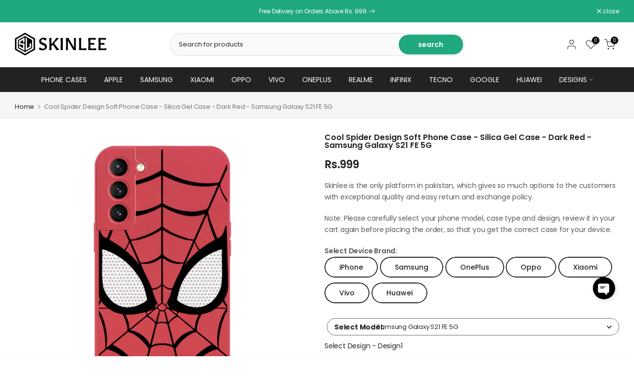

--- FILE ---
content_type: text/html; charset=utf-8
request_url: https://www.skinlee.com/products/cool-spider-design-soft-phone-case-silica-gel-case-red-samsung-galaxy-s21-fe-5g-on3485-red-series19-sld3-sams21fe
body_size: 83155
content:
<!doctype html><html class="t4sp-theme t4s-wrapper__contentFull rtl_false swatch_color_style_2 pr_border_style_1 pr_img_effect_2 enable_eff_img1_true badge_shape_2 css_for_wis_app_true shadow_round_img_true t4s-header__categories is-remove-unavai-2 t4_compare_true t4s-cart-count-0 t4s-pr-ellipsis-false
 no-js" lang="en">
  <head>
<!-- starapps_core_start -->
<!-- This code is automatically managed by StarApps Studio -->
<!-- Please contact support@starapps.studio for any help -->
<!-- File location: snippets/starapps-core.liquid -->



<!-- starapps_core_end -->

    <meta charset="utf-8">
    <meta http-equiv="X-UA-Compatible" content="IE=edge">
    <meta name="viewport" content="width=device-width, initial-scale=1, height=device-height, minimum-scale=1.0, maximum-scale=1.0">
    <meta name="theme-color" content="#fff">
    <link rel="canonical" href="https://www.skinlee.com/products/cool-spider-design-soft-phone-case-silica-gel-case-red-samsung-galaxy-s21-fe-5g-on3485-red-series19-sld3-sams21fe">
    <link rel="preconnect" href="https://cdn.shopify.com" crossorigin><link rel="shortcut icon" type="image/png" href="//www.skinlee.com/cdn/shop/files/skinlee-favicon-32px-black_060dab7a-d48e-462b-a6d2-b0c1d4789896.png?v=1711366760&width=32"><link rel="apple-touch-icon-precomposed" type="image/png" sizes="152x152" href="//www.skinlee.com/cdn/shop/files/skinlee-favicon-152px-black_a859d949-3afa-4a3c-b2c3-a16b249e3bc9.png?v=1711366791&width=152"><title>Cool Spider Design Soft Phone Case - Silica Gel Case - Dark Red - Sams &ndash; Skinlee</title>
    <meta name="description" content="Why settle for boring phone cases? Embrace our passion for design and our commitment to protection. Explore over 100 designer cases ranging from marble, glitter, and camo to floral, wallet, and even fur options! Shop now for style and security."><meta name="keywords" content="Cool Spider Design Soft Phone Case - Silica Gel Case - Dark Red - Samsung Galaxy S21 FE 5G, Skinlee, www.skinlee.com"/><meta name="author" content="SkinLee">

<meta property="og:site_name" content="Skinlee">
<meta property="og:url" content="https://www.skinlee.com/products/cool-spider-design-soft-phone-case-silica-gel-case-red-samsung-galaxy-s21-fe-5g-on3485-red-series19-sld3-sams21fe">
<meta property="og:title" content="Cool Spider Design Soft Phone Case - Silica Gel Case - Dark Red - Sams">
<meta property="og:type" content="product">
<meta property="og:description" content="Why settle for boring phone cases? Embrace our passion for design and our commitment to protection. Explore over 100 designer cases ranging from marble, glitter, and camo to floral, wallet, and even fur options! Shop now for style and security."><meta property="og:image" content="http://www.skinlee.com/cdn/shop/products/on3485-red-series19-sld3_33.jpg?v=1708075395">
  <meta property="og:image:secure_url" content="https://www.skinlee.com/cdn/shop/products/on3485-red-series19-sld3_33.jpg?v=1708075395">
  <meta property="og:image:width" content="1000">
  <meta property="og:image:height" content="1000"><meta property="og:price:amount" content="999">
  <meta property="og:price:currency" content="PKR"><meta name="twitter:site" content="@#"><meta name="twitter:card" content="summary_large_image">
<meta name="twitter:title" content="Cool Spider Design Soft Phone Case - Silica Gel Case - Dark Red - Sams">
<meta name="twitter:description" content="Why settle for boring phone cases? Embrace our passion for design and our commitment to protection. Explore over 100 designer cases ranging from marble, glitter, and camo to floral, wallet, and even fur options! Shop now for style and security."><script src="//www.skinlee.com/cdn/shop/t/3/assets/lazysizes.min.js?v=86244101074946284761692362022" async="async"></script>
    <script src="//www.skinlee.com/cdn/shop/t/3/assets/global.min.js?v=146184621819376505201692362021" defer="defer"></script>
    <script>window.performance && window.performance.mark && window.performance.mark('shopify.content_for_header.start');</script><meta name="google-site-verification" content="TdjNn7RleCvH0Rk23oLCW_UpVYGTgwq6xA1Asakbo9Q">
<meta id="shopify-digital-wallet" name="shopify-digital-wallet" content="/79893496103/digital_wallets/dialog">
<link rel="alternate" type="application/json+oembed" href="https://www.skinlee.com/products/cool-spider-design-soft-phone-case-silica-gel-case-red-samsung-galaxy-s21-fe-5g-on3485-red-series19-sld3-sams21fe.oembed">
<script async="async" src="/checkouts/internal/preloads.js?locale=en-PK"></script>
<script id="shopify-features" type="application/json">{"accessToken":"14b0674e59c32e1aa741f352494686c0","betas":["rich-media-storefront-analytics"],"domain":"www.skinlee.com","predictiveSearch":true,"shopId":79893496103,"locale":"en"}</script>
<script>var Shopify = Shopify || {};
Shopify.shop = "126fec-2.myshopify.com";
Shopify.locale = "en";
Shopify.currency = {"active":"PKR","rate":"1.0"};
Shopify.country = "PK";
Shopify.theme = {"name":"Kalles v4.2.0 official","id":157485367591,"schema_name":"Kalles","schema_version":"4.2.0","theme_store_id":null,"role":"main"};
Shopify.theme.handle = "null";
Shopify.theme.style = {"id":null,"handle":null};
Shopify.cdnHost = "www.skinlee.com/cdn";
Shopify.routes = Shopify.routes || {};
Shopify.routes.root = "/";</script>
<script type="module">!function(o){(o.Shopify=o.Shopify||{}).modules=!0}(window);</script>
<script>!function(o){function n(){var o=[];function n(){o.push(Array.prototype.slice.apply(arguments))}return n.q=o,n}var t=o.Shopify=o.Shopify||{};t.loadFeatures=n(),t.autoloadFeatures=n()}(window);</script>
<script id="shop-js-analytics" type="application/json">{"pageType":"product"}</script>
<script defer="defer" async type="module" src="//www.skinlee.com/cdn/shopifycloud/shop-js/modules/v2/client.init-shop-cart-sync_BT-GjEfc.en.esm.js"></script>
<script defer="defer" async type="module" src="//www.skinlee.com/cdn/shopifycloud/shop-js/modules/v2/chunk.common_D58fp_Oc.esm.js"></script>
<script defer="defer" async type="module" src="//www.skinlee.com/cdn/shopifycloud/shop-js/modules/v2/chunk.modal_xMitdFEc.esm.js"></script>
<script type="module">
  await import("//www.skinlee.com/cdn/shopifycloud/shop-js/modules/v2/client.init-shop-cart-sync_BT-GjEfc.en.esm.js");
await import("//www.skinlee.com/cdn/shopifycloud/shop-js/modules/v2/chunk.common_D58fp_Oc.esm.js");
await import("//www.skinlee.com/cdn/shopifycloud/shop-js/modules/v2/chunk.modal_xMitdFEc.esm.js");

  window.Shopify.SignInWithShop?.initShopCartSync?.({"fedCMEnabled":true,"windoidEnabled":true});

</script>
<script id="__st">var __st={"a":79893496103,"offset":18000,"reqid":"7da3ced0-faf4-4c9d-805b-8d695921d177-1769252184","pageurl":"www.skinlee.com\/products\/cool-spider-design-soft-phone-case-silica-gel-case-red-samsung-galaxy-s21-fe-5g-on3485-red-series19-sld3-sams21fe","u":"869180c79b2d","p":"product","rtyp":"product","rid":8986053280039};</script>
<script>window.ShopifyPaypalV4VisibilityTracking = true;</script>
<script id="captcha-bootstrap">!function(){'use strict';const t='contact',e='account',n='new_comment',o=[[t,t],['blogs',n],['comments',n],[t,'customer']],c=[[e,'customer_login'],[e,'guest_login'],[e,'recover_customer_password'],[e,'create_customer']],r=t=>t.map((([t,e])=>`form[action*='/${t}']:not([data-nocaptcha='true']) input[name='form_type'][value='${e}']`)).join(','),a=t=>()=>t?[...document.querySelectorAll(t)].map((t=>t.form)):[];function s(){const t=[...o],e=r(t);return a(e)}const i='password',u='form_key',d=['recaptcha-v3-token','g-recaptcha-response','h-captcha-response',i],f=()=>{try{return window.sessionStorage}catch{return}},m='__shopify_v',_=t=>t.elements[u];function p(t,e,n=!1){try{const o=window.sessionStorage,c=JSON.parse(o.getItem(e)),{data:r}=function(t){const{data:e,action:n}=t;return t[m]||n?{data:e,action:n}:{data:t,action:n}}(c);for(const[e,n]of Object.entries(r))t.elements[e]&&(t.elements[e].value=n);n&&o.removeItem(e)}catch(o){console.error('form repopulation failed',{error:o})}}const l='form_type',E='cptcha';function T(t){t.dataset[E]=!0}const w=window,h=w.document,L='Shopify',v='ce_forms',y='captcha';let A=!1;((t,e)=>{const n=(g='f06e6c50-85a8-45c8-87d0-21a2b65856fe',I='https://cdn.shopify.com/shopifycloud/storefront-forms-hcaptcha/ce_storefront_forms_captcha_hcaptcha.v1.5.2.iife.js',D={infoText:'Protected by hCaptcha',privacyText:'Privacy',termsText:'Terms'},(t,e,n)=>{const o=w[L][v],c=o.bindForm;if(c)return c(t,g,e,D).then(n);var r;o.q.push([[t,g,e,D],n]),r=I,A||(h.body.append(Object.assign(h.createElement('script'),{id:'captcha-provider',async:!0,src:r})),A=!0)});var g,I,D;w[L]=w[L]||{},w[L][v]=w[L][v]||{},w[L][v].q=[],w[L][y]=w[L][y]||{},w[L][y].protect=function(t,e){n(t,void 0,e),T(t)},Object.freeze(w[L][y]),function(t,e,n,w,h,L){const[v,y,A,g]=function(t,e,n){const i=e?o:[],u=t?c:[],d=[...i,...u],f=r(d),m=r(i),_=r(d.filter((([t,e])=>n.includes(e))));return[a(f),a(m),a(_),s()]}(w,h,L),I=t=>{const e=t.target;return e instanceof HTMLFormElement?e:e&&e.form},D=t=>v().includes(t);t.addEventListener('submit',(t=>{const e=I(t);if(!e)return;const n=D(e)&&!e.dataset.hcaptchaBound&&!e.dataset.recaptchaBound,o=_(e),c=g().includes(e)&&(!o||!o.value);(n||c)&&t.preventDefault(),c&&!n&&(function(t){try{if(!f())return;!function(t){const e=f();if(!e)return;const n=_(t);if(!n)return;const o=n.value;o&&e.removeItem(o)}(t);const e=Array.from(Array(32),(()=>Math.random().toString(36)[2])).join('');!function(t,e){_(t)||t.append(Object.assign(document.createElement('input'),{type:'hidden',name:u})),t.elements[u].value=e}(t,e),function(t,e){const n=f();if(!n)return;const o=[...t.querySelectorAll(`input[type='${i}']`)].map((({name:t})=>t)),c=[...d,...o],r={};for(const[a,s]of new FormData(t).entries())c.includes(a)||(r[a]=s);n.setItem(e,JSON.stringify({[m]:1,action:t.action,data:r}))}(t,e)}catch(e){console.error('failed to persist form',e)}}(e),e.submit())}));const S=(t,e)=>{t&&!t.dataset[E]&&(n(t,e.some((e=>e===t))),T(t))};for(const o of['focusin','change'])t.addEventListener(o,(t=>{const e=I(t);D(e)&&S(e,y())}));const B=e.get('form_key'),M=e.get(l),P=B&&M;t.addEventListener('DOMContentLoaded',(()=>{const t=y();if(P)for(const e of t)e.elements[l].value===M&&p(e,B);[...new Set([...A(),...v().filter((t=>'true'===t.dataset.shopifyCaptcha))])].forEach((e=>S(e,t)))}))}(h,new URLSearchParams(w.location.search),n,t,e,['guest_login'])})(!0,!0)}();</script>
<script integrity="sha256-4kQ18oKyAcykRKYeNunJcIwy7WH5gtpwJnB7kiuLZ1E=" data-source-attribution="shopify.loadfeatures" defer="defer" src="//www.skinlee.com/cdn/shopifycloud/storefront/assets/storefront/load_feature-a0a9edcb.js" crossorigin="anonymous"></script>
<script data-source-attribution="shopify.dynamic_checkout.dynamic.init">var Shopify=Shopify||{};Shopify.PaymentButton=Shopify.PaymentButton||{isStorefrontPortableWallets:!0,init:function(){window.Shopify.PaymentButton.init=function(){};var t=document.createElement("script");t.src="https://www.skinlee.com/cdn/shopifycloud/portable-wallets/latest/portable-wallets.en.js",t.type="module",document.head.appendChild(t)}};
</script>
<script data-source-attribution="shopify.dynamic_checkout.buyer_consent">
  function portableWalletsHideBuyerConsent(e){var t=document.getElementById("shopify-buyer-consent"),n=document.getElementById("shopify-subscription-policy-button");t&&n&&(t.classList.add("hidden"),t.setAttribute("aria-hidden","true"),n.removeEventListener("click",e))}function portableWalletsShowBuyerConsent(e){var t=document.getElementById("shopify-buyer-consent"),n=document.getElementById("shopify-subscription-policy-button");t&&n&&(t.classList.remove("hidden"),t.removeAttribute("aria-hidden"),n.addEventListener("click",e))}window.Shopify?.PaymentButton&&(window.Shopify.PaymentButton.hideBuyerConsent=portableWalletsHideBuyerConsent,window.Shopify.PaymentButton.showBuyerConsent=portableWalletsShowBuyerConsent);
</script>
<script data-source-attribution="shopify.dynamic_checkout.cart.bootstrap">document.addEventListener("DOMContentLoaded",(function(){function t(){return document.querySelector("shopify-accelerated-checkout-cart, shopify-accelerated-checkout")}if(t())Shopify.PaymentButton.init();else{new MutationObserver((function(e,n){t()&&(Shopify.PaymentButton.init(),n.disconnect())})).observe(document.body,{childList:!0,subtree:!0})}}));
</script>

<script>window.performance && window.performance.mark && window.performance.mark('shopify.content_for_header.end');</script>
<link rel="preconnect" href="https://fonts.googleapis.com">
    <link rel="preconnect" href="https://fonts.gstatic.com" crossorigin><link rel="stylesheet" href="https://fonts.googleapis.com/css?family=Poppins:300,300i,400,400i,500,500i,600,600i,700,700i,800,800i&display=swap" media="print" onload="this.media='all'"><link href="//www.skinlee.com/cdn/shop/t/3/assets/base.css?v=23849648315029993381692362020" rel="stylesheet" type="text/css" media="all" /><style data-shopify>:root {
        
         /* CSS Variables */
        --wrapper-mw      : 1440px;
        --font-family-1   : Poppins;
        --font-family-2   : Poppins;
        --font-family-3   : Poppins;
        --font-body-family   : Poppins;
        --font-heading-family: Poppins;
       
        
        --t4s-success-color       : #428445;
        --t4s-success-color-rgb   : 66, 132, 69;
        --t4s-warning-color       : #e0b252;
        --t4s-warning-color-rgb   : 224, 178, 82;
        --t4s-error-color         : #EB001B;
        --t4s-error-color-rgb     : 235, 0, 27;
        --t4s-light-color         : #ffffff;
        --t4s-dark-color          : #222222;
        --t4s-highlight-color     : #ec0101;
        --t4s-tooltip-background  : #383838;
        --t4s-tooltip-color       : #fff;
        --primary-sw-color        : #333;
        --primary-sw-color-rgb    : 51, 51, 51;
        --border-sw-color         : #ddd;
        --secondary-sw-color      : #878787;
        --primary-price-color     : #ec0101;
        --secondary-price-color   : #878787;
        
        --t4s-body-background     : #fff;
        --text-color              : #595959;
        --text-color-rgb          : 89, 89, 89;
        --heading-color           : #222222;
        --accent-color            : #20a87e;
        --accent-color-rgb        : 32, 168, 126;
        --accent-color-darken     : #14684e;
        --accent-color-hover      : var(--accent-color-darken);
        --secondary-color         : #151515;
        --secondary-color-rgb     : 21, 21, 21;
        --link-color              : #000000;
        --link-color-hover        : #38686c;
        --border-color            : #ddd;
        --border-color-rgb        : 221, 221, 221;
        --border-primary-color    : #333;
        --button-background       : #20a87e;
        --button-color            : #fff;
        --button-background-hover : #20a87e;
        --button-color-hover      : #fff;

        --sale-badge-background    : #ff4e00;
        --sale-badge-color         : #fff;
        --new-badge-background     : #109533;
        --new-badge-color          : #fff;
        --preorder-badge-background: #0774d7;
        --preorder-badge-color     : #fff;
        --soldout-badge-background : #999999;
        --soldout-badge-color      : #fff;
        --custom-badge-background  : #00A500;
        --custom-badge-color       : #fff;/* Shopify related variables */
        --payment-terms-background-color: ;
        
        --lz-background: #f5f5f5;
        --lz-img: url("//www.skinlee.com/cdn/shop/t/3/assets/t4s_loader.svg?v=42484009323211366801692438305");}

    html {
      font-size: 62.5%;
      height: 100%;
    }

    body {
      margin: 0;
      overflow-x: hidden;
      font-size:14px;
      letter-spacing: -0.2px;
      color: var(--text-color);
      font-family: var(--font-body-family);
      line-height: 1.7;
      font-weight: 400;
      -webkit-font-smoothing: auto;
      -moz-osx-font-smoothing: auto;
    }
    /*
    @media screen and (min-width: 750px) {
      body {
        font-size: 1.6rem;
      }
    }
    */

    h1, h2, h3, h4, h5, h6, .t4s_as_title {
      color: var(--heading-color);
      font-family: var(--font-heading-family);
      line-height: 1.4;
      font-weight: 600;
      letter-spacing: 0px;
    }
    h1 { font-size: 37px }
    h2 { font-size: 29px }
    h3 { font-size: 23px }
    h4 { font-size: 18px }
    h5 { font-size: 17px }
    h6 { font-size: 15.5px }
    a,.t4s_as_link {
      /* font-family: var(--font-link-family); */
      color: var(--link-color);
    }
    a:hover,.t4s_as_link:hover {
      color: var(--link-color-hover);
    }
    button,
    input,
    optgroup,
    select,
    textarea {
      border-color: var(--border-color);
    }
    .t4s_as_button,
    button,
    input[type="button"]:not(.t4s-btn),
    input[type="reset"],
    input[type="submit"]:not(.t4s-btn) {
      font-family: var(--font-button-family);
      color: var(--button-color);
      background-color: var(--button-background);
      border-color: var(--button-background);
    }
    .t4s_as_button:hover,
    button:hover,
    input[type="button"]:not(.t4s-btn):hover, 
    input[type="reset"]:hover,
    input[type="submit"]:not(.t4s-btn):hover  {
      color: var(--button-color-hover);
      background-color: var(--button-background-hover);
      border-color: var(--button-background-hover);
    }
    
    .t4s-cp,.t4s-color-accent { color : var(--accent-color) }.t4s-ct,.t4s-color-text { color : var(--text-color) }.t4s-ch,.t4ss-color-heading { color : var(--heading-color) }.t4s-csecondary { color : var(--secondary-color) }
    
    .t4s-fnt-fm-1 {
      font-family: var(--font-family-1) !important;
    }
    .t4s-fnt-fm-2 {
      font-family: var(--font-family-2) !important;
    }
    .t4s-fnt-fm-3 {
      font-family: var(--font-family-3) !important;
    }
    .t4s-cr {
        color: var(--t4s-highlight-color);
    }
    .t4s-price__sale { color: var(--primary-price-color); }.t4s-fix-overflow.t4s-row { max-width: 100vw;margin-left: auto;margin-right: auto;}.lazyloadt4s-opt {opacity: 1 !important;transition: opacity 0s, transform 1s !important;}.t4s-d-block {display: block;}.t4s-d-none {display: none;}@media (min-width: 768px) {.t4s-d-md-block {display: block;}.t4s-d-md-none {display: none; }}@media (min-width: 1025px) {.t4s-d-lg-block {display: block;}.t4s-d-lg-none {display: none; }}</style><script>
  const isBehaviorSmooth = 'scrollBehavior' in document.documentElement.style && getComputedStyle(document.documentElement).scrollBehavior === 'smooth';
  const t4sXMLHttpRequest = window.XMLHttpRequest, documentElementT4s = document.documentElement; documentElementT4s.className = documentElementT4s.className.replace('no-js', 'js');function loadImageT4s(_this) { _this.classList.add('lazyloadt4sed')};(function() { const matchMediaHoverT4s = (window.matchMedia('(-moz-touch-enabled: 1), (hover: none)')).matches; documentElementT4s.className += ((window.CSS && window.CSS.supports('(position: sticky) or (position: -webkit-sticky)')) ? ' t4sp-sticky' : ' t4sp-no-sticky'); documentElementT4s.className += matchMediaHoverT4s ? ' t4sp-no-hover' : ' t4sp-hover'; window.onpageshow = function() { if (performance.navigation.type === 2) {document.dispatchEvent(new CustomEvent('cart:refresh'))} }; if (!matchMediaHoverT4s && window.width > 1024) { document.addEventListener('mousemove', function(evt) { documentElementT4s.classList.replace('t4sp-no-hover','t4sp-hover'); document.dispatchEvent(new CustomEvent('theme:hover')); }, {once : true} ); } }());</script><script type="text/javascript">
    (function(c,l,a,r,i,t,y){
        c[a]=c[a]||function(){(c[a].q=c[a].q||[]).push(arguments)};
        t=l.createElement(r);t.async=1;t.src="https://www.clarity.ms/tag/"+i;
        y=l.getElementsByTagName(r)[0];y.parentNode.insertBefore(t,y);
    })(window, document, "clarity", "script", "kh2tltfptb");
</script>
    
  <!-- BEGIN app block: shopify://apps/judge-me-reviews/blocks/judgeme_core/61ccd3b1-a9f2-4160-9fe9-4fec8413e5d8 --><!-- Start of Judge.me Core -->






<link rel="dns-prefetch" href="https://cdn2.judge.me/cdn/widget_frontend">
<link rel="dns-prefetch" href="https://cdn.judge.me">
<link rel="dns-prefetch" href="https://cdn1.judge.me">
<link rel="dns-prefetch" href="https://api.judge.me">

<script data-cfasync='false' class='jdgm-settings-script'>window.jdgmSettings={"pagination":5,"disable_web_reviews":false,"badge_no_review_text":"No reviews","badge_n_reviews_text":"{{ n }} review/reviews","hide_badge_preview_if_no_reviews":true,"badge_hide_text":false,"enforce_center_preview_badge":false,"widget_title":"Customer Reviews","widget_open_form_text":"Write a review","widget_close_form_text":"Cancel review","widget_refresh_page_text":"Refresh page","widget_summary_text":"Based on {{ number_of_reviews }} review/reviews","widget_no_review_text":"Be the first to write a review","widget_name_field_text":"Display name","widget_verified_name_field_text":"Verified Name (public)","widget_name_placeholder_text":"Display name","widget_required_field_error_text":"This field is required.","widget_email_field_text":"Email address","widget_verified_email_field_text":"Verified Email (private, can not be edited)","widget_email_placeholder_text":"Your email address","widget_email_field_error_text":"Please enter a valid email address.","widget_rating_field_text":"Rating","widget_review_title_field_text":"Review Title","widget_review_title_placeholder_text":"Give your review a title","widget_review_body_field_text":"Review content","widget_review_body_placeholder_text":"Start writing here...","widget_pictures_field_text":"Picture/Video (optional)","widget_submit_review_text":"Submit Review","widget_submit_verified_review_text":"Submit Verified Review","widget_submit_success_msg_with_auto_publish":"Thank you! Please refresh the page in a few moments to see your review. You can remove or edit your review by logging into \u003ca href='https://judge.me/login' target='_blank' rel='nofollow noopener'\u003eJudge.me\u003c/a\u003e","widget_submit_success_msg_no_auto_publish":"Thank you! Your review will be published as soon as it is approved by the shop admin. You can remove or edit your review by logging into \u003ca href='https://judge.me/login' target='_blank' rel='nofollow noopener'\u003eJudge.me\u003c/a\u003e","widget_show_default_reviews_out_of_total_text":"Showing {{ n_reviews_shown }} out of {{ n_reviews }} reviews.","widget_show_all_link_text":"Show all","widget_show_less_link_text":"Show less","widget_author_said_text":"{{ reviewer_name }} said:","widget_days_text":"{{ n }} days ago","widget_weeks_text":"{{ n }} week/weeks ago","widget_months_text":"{{ n }} month/months ago","widget_years_text":"{{ n }} year/years ago","widget_yesterday_text":"Yesterday","widget_today_text":"Today","widget_replied_text":"\u003e\u003e {{ shop_name }} replied:","widget_read_more_text":"Read more","widget_reviewer_name_as_initial":"","widget_rating_filter_color":"#fbcd0a","widget_rating_filter_see_all_text":"See all reviews","widget_sorting_most_recent_text":"Most Recent","widget_sorting_highest_rating_text":"Highest Rating","widget_sorting_lowest_rating_text":"Lowest Rating","widget_sorting_with_pictures_text":"Only Pictures","widget_sorting_most_helpful_text":"Most Helpful","widget_open_question_form_text":"Ask a question","widget_reviews_subtab_text":"Reviews","widget_questions_subtab_text":"Questions","widget_question_label_text":"Question","widget_answer_label_text":"Answer","widget_question_placeholder_text":"Write your question here","widget_submit_question_text":"Submit Question","widget_question_submit_success_text":"Thank you for your question! We will notify you once it gets answered.","verified_badge_text":"Verified","verified_badge_bg_color":"","verified_badge_text_color":"","verified_badge_placement":"left-of-reviewer-name","widget_review_max_height":"","widget_hide_border":false,"widget_social_share":false,"widget_thumb":false,"widget_review_location_show":false,"widget_location_format":"","all_reviews_include_out_of_store_products":true,"all_reviews_out_of_store_text":"(out of store)","all_reviews_pagination":100,"all_reviews_product_name_prefix_text":"about","enable_review_pictures":true,"enable_question_anwser":false,"widget_theme":"default","review_date_format":"mm/dd/yyyy","default_sort_method":"most-recent","widget_product_reviews_subtab_text":"Product Reviews","widget_shop_reviews_subtab_text":"Shop Reviews","widget_other_products_reviews_text":"Reviews for other products","widget_store_reviews_subtab_text":"Store reviews","widget_no_store_reviews_text":"This store hasn't received any reviews yet","widget_web_restriction_product_reviews_text":"This product hasn't received any reviews yet","widget_no_items_text":"No items found","widget_show_more_text":"Show more","widget_write_a_store_review_text":"Write a Store Review","widget_other_languages_heading":"Reviews in Other Languages","widget_translate_review_text":"Translate review to {{ language }}","widget_translating_review_text":"Translating...","widget_show_original_translation_text":"Show original ({{ language }})","widget_translate_review_failed_text":"Review couldn't be translated.","widget_translate_review_retry_text":"Retry","widget_translate_review_try_again_later_text":"Try again later","show_product_url_for_grouped_product":false,"widget_sorting_pictures_first_text":"Pictures First","show_pictures_on_all_rev_page_mobile":false,"show_pictures_on_all_rev_page_desktop":false,"floating_tab_hide_mobile_install_preference":false,"floating_tab_button_name":"★ Reviews","floating_tab_title":"Let customers speak for us","floating_tab_button_color":"","floating_tab_button_background_color":"","floating_tab_url":"","floating_tab_url_enabled":false,"floating_tab_tab_style":"text","all_reviews_text_badge_text":"Customers rate us {{ shop.metafields.judgeme.all_reviews_rating | round: 1 }}/5 based on {{ shop.metafields.judgeme.all_reviews_count }} reviews.","all_reviews_text_badge_text_branded_style":"{{ shop.metafields.judgeme.all_reviews_rating | round: 1 }} out of 5 stars based on {{ shop.metafields.judgeme.all_reviews_count }} reviews","is_all_reviews_text_badge_a_link":false,"show_stars_for_all_reviews_text_badge":false,"all_reviews_text_badge_url":"","all_reviews_text_style":"branded","all_reviews_text_color_style":"judgeme_brand_color","all_reviews_text_color":"#108474","all_reviews_text_show_jm_brand":true,"featured_carousel_show_header":true,"featured_carousel_title":"Let customers speak for us","testimonials_carousel_title":"Customers are saying","videos_carousel_title":"Real customer stories","cards_carousel_title":"Customers are saying","featured_carousel_count_text":"from {{ n }} reviews","featured_carousel_add_link_to_all_reviews_page":false,"featured_carousel_url":"","featured_carousel_show_images":true,"featured_carousel_autoslide_interval":5,"featured_carousel_arrows_on_the_sides":false,"featured_carousel_height":250,"featured_carousel_width":80,"featured_carousel_image_size":0,"featured_carousel_image_height":250,"featured_carousel_arrow_color":"#eeeeee","verified_count_badge_style":"branded","verified_count_badge_orientation":"horizontal","verified_count_badge_color_style":"judgeme_brand_color","verified_count_badge_color":"#108474","is_verified_count_badge_a_link":false,"verified_count_badge_url":"","verified_count_badge_show_jm_brand":true,"widget_rating_preset_default":5,"widget_first_sub_tab":"product-reviews","widget_show_histogram":true,"widget_histogram_use_custom_color":false,"widget_pagination_use_custom_color":false,"widget_star_use_custom_color":false,"widget_verified_badge_use_custom_color":false,"widget_write_review_use_custom_color":false,"picture_reminder_submit_button":"Upload Pictures","enable_review_videos":false,"mute_video_by_default":false,"widget_sorting_videos_first_text":"Videos First","widget_review_pending_text":"Pending","featured_carousel_items_for_large_screen":3,"social_share_options_order":"Facebook,Twitter","remove_microdata_snippet":false,"disable_json_ld":false,"enable_json_ld_products":false,"preview_badge_show_question_text":false,"preview_badge_no_question_text":"No questions","preview_badge_n_question_text":"{{ number_of_questions }} question/questions","qa_badge_show_icon":false,"qa_badge_position":"same-row","remove_judgeme_branding":false,"widget_add_search_bar":false,"widget_search_bar_placeholder":"Search","widget_sorting_verified_only_text":"Verified only","featured_carousel_theme":"default","featured_carousel_show_rating":true,"featured_carousel_show_title":true,"featured_carousel_show_body":true,"featured_carousel_show_date":false,"featured_carousel_show_reviewer":true,"featured_carousel_show_product":false,"featured_carousel_header_background_color":"#108474","featured_carousel_header_text_color":"#ffffff","featured_carousel_name_product_separator":"reviewed","featured_carousel_full_star_background":"#108474","featured_carousel_empty_star_background":"#dadada","featured_carousel_vertical_theme_background":"#f9fafb","featured_carousel_verified_badge_enable":true,"featured_carousel_verified_badge_color":"#108474","featured_carousel_border_style":"round","featured_carousel_review_line_length_limit":3,"featured_carousel_more_reviews_button_text":"Read more reviews","featured_carousel_view_product_button_text":"View product","all_reviews_page_load_reviews_on":"scroll","all_reviews_page_load_more_text":"Load More Reviews","disable_fb_tab_reviews":false,"enable_ajax_cdn_cache":false,"widget_advanced_speed_features":5,"widget_public_name_text":"displayed publicly like","default_reviewer_name":"John Smith","default_reviewer_name_has_non_latin":true,"widget_reviewer_anonymous":"Anonymous","medals_widget_title":"Judge.me Review Medals","medals_widget_background_color":"#f9fafb","medals_widget_position":"footer_all_pages","medals_widget_border_color":"#f9fafb","medals_widget_verified_text_position":"left","medals_widget_use_monochromatic_version":false,"medals_widget_elements_color":"#108474","show_reviewer_avatar":true,"widget_invalid_yt_video_url_error_text":"Not a YouTube video URL","widget_max_length_field_error_text":"Please enter no more than {0} characters.","widget_show_country_flag":false,"widget_show_collected_via_shop_app":true,"widget_verified_by_shop_badge_style":"light","widget_verified_by_shop_text":"Verified by Shop","widget_show_photo_gallery":false,"widget_load_with_code_splitting":true,"widget_ugc_install_preference":false,"widget_ugc_title":"Made by us, Shared by you","widget_ugc_subtitle":"Tag us to see your picture featured in our page","widget_ugc_arrows_color":"#ffffff","widget_ugc_primary_button_text":"Buy Now","widget_ugc_primary_button_background_color":"#108474","widget_ugc_primary_button_text_color":"#ffffff","widget_ugc_primary_button_border_width":"0","widget_ugc_primary_button_border_style":"none","widget_ugc_primary_button_border_color":"#108474","widget_ugc_primary_button_border_radius":"25","widget_ugc_secondary_button_text":"Load More","widget_ugc_secondary_button_background_color":"#ffffff","widget_ugc_secondary_button_text_color":"#108474","widget_ugc_secondary_button_border_width":"2","widget_ugc_secondary_button_border_style":"solid","widget_ugc_secondary_button_border_color":"#108474","widget_ugc_secondary_button_border_radius":"25","widget_ugc_reviews_button_text":"View Reviews","widget_ugc_reviews_button_background_color":"#ffffff","widget_ugc_reviews_button_text_color":"#108474","widget_ugc_reviews_button_border_width":"2","widget_ugc_reviews_button_border_style":"solid","widget_ugc_reviews_button_border_color":"#108474","widget_ugc_reviews_button_border_radius":"25","widget_ugc_reviews_button_link_to":"judgeme-reviews-page","widget_ugc_show_post_date":true,"widget_ugc_max_width":"800","widget_rating_metafield_value_type":true,"widget_primary_color":"#108474","widget_enable_secondary_color":false,"widget_secondary_color":"#edf5f5","widget_summary_average_rating_text":"{{ average_rating }} out of 5","widget_media_grid_title":"Customer photos \u0026 videos","widget_media_grid_see_more_text":"See more","widget_round_style":false,"widget_show_product_medals":true,"widget_verified_by_judgeme_text":"Verified by Judge.me","widget_show_store_medals":true,"widget_verified_by_judgeme_text_in_store_medals":"Verified by Judge.me","widget_media_field_exceed_quantity_message":"Sorry, we can only accept {{ max_media }} for one review.","widget_media_field_exceed_limit_message":"{{ file_name }} is too large, please select a {{ media_type }} less than {{ size_limit }}MB.","widget_review_submitted_text":"Review Submitted!","widget_question_submitted_text":"Question Submitted!","widget_close_form_text_question":"Cancel","widget_write_your_answer_here_text":"Write your answer here","widget_enabled_branded_link":true,"widget_show_collected_by_judgeme":true,"widget_reviewer_name_color":"","widget_write_review_text_color":"","widget_write_review_bg_color":"","widget_collected_by_judgeme_text":"collected by Judge.me","widget_pagination_type":"standard","widget_load_more_text":"Load More","widget_load_more_color":"#108474","widget_full_review_text":"Full Review","widget_read_more_reviews_text":"Read More Reviews","widget_read_questions_text":"Read Questions","widget_questions_and_answers_text":"Questions \u0026 Answers","widget_verified_by_text":"Verified by","widget_verified_text":"Verified","widget_number_of_reviews_text":"{{ number_of_reviews }} reviews","widget_back_button_text":"Back","widget_next_button_text":"Next","widget_custom_forms_filter_button":"Filters","custom_forms_style":"horizontal","widget_show_review_information":false,"how_reviews_are_collected":"How reviews are collected?","widget_show_review_keywords":false,"widget_gdpr_statement":"How we use your data: We'll only contact you about the review you left, and only if necessary. By submitting your review, you agree to Judge.me's \u003ca href='https://judge.me/terms' target='_blank' rel='nofollow noopener'\u003eterms\u003c/a\u003e, \u003ca href='https://judge.me/privacy' target='_blank' rel='nofollow noopener'\u003eprivacy\u003c/a\u003e and \u003ca href='https://judge.me/content-policy' target='_blank' rel='nofollow noopener'\u003econtent\u003c/a\u003e policies.","widget_multilingual_sorting_enabled":false,"widget_translate_review_content_enabled":false,"widget_translate_review_content_method":"manual","popup_widget_review_selection":"automatically_with_pictures","popup_widget_round_border_style":true,"popup_widget_show_title":true,"popup_widget_show_body":true,"popup_widget_show_reviewer":false,"popup_widget_show_product":true,"popup_widget_show_pictures":true,"popup_widget_use_review_picture":true,"popup_widget_show_on_home_page":true,"popup_widget_show_on_product_page":true,"popup_widget_show_on_collection_page":true,"popup_widget_show_on_cart_page":true,"popup_widget_position":"bottom_left","popup_widget_first_review_delay":5,"popup_widget_duration":5,"popup_widget_interval":5,"popup_widget_review_count":5,"popup_widget_hide_on_mobile":true,"review_snippet_widget_round_border_style":true,"review_snippet_widget_card_color":"#FFFFFF","review_snippet_widget_slider_arrows_background_color":"#FFFFFF","review_snippet_widget_slider_arrows_color":"#000000","review_snippet_widget_star_color":"#108474","show_product_variant":false,"all_reviews_product_variant_label_text":"Variant: ","widget_show_verified_branding":true,"widget_ai_summary_title":"Customers say","widget_ai_summary_disclaimer":"AI-powered review summary based on recent customer reviews","widget_show_ai_summary":false,"widget_show_ai_summary_bg":false,"widget_show_review_title_input":true,"redirect_reviewers_invited_via_email":"review_widget","request_store_review_after_product_review":false,"request_review_other_products_in_order":false,"review_form_color_scheme":"default","review_form_corner_style":"square","review_form_star_color":{},"review_form_text_color":"#333333","review_form_background_color":"#ffffff","review_form_field_background_color":"#fafafa","review_form_button_color":{},"review_form_button_text_color":"#ffffff","review_form_modal_overlay_color":"#000000","review_content_screen_title_text":"How would you rate this product?","review_content_introduction_text":"We would love it if you would share a bit about your experience.","store_review_form_title_text":"How would you rate this store?","store_review_form_introduction_text":"We would love it if you would share a bit about your experience.","show_review_guidance_text":true,"one_star_review_guidance_text":"Poor","five_star_review_guidance_text":"Great","customer_information_screen_title_text":"About you","customer_information_introduction_text":"Please tell us more about you.","custom_questions_screen_title_text":"Your experience in more detail","custom_questions_introduction_text":"Here are a few questions to help us understand more about your experience.","review_submitted_screen_title_text":"Thanks for your review!","review_submitted_screen_thank_you_text":"We are processing it and it will appear on the store soon.","review_submitted_screen_email_verification_text":"Please confirm your email by clicking the link we just sent you. This helps us keep reviews authentic.","review_submitted_request_store_review_text":"Would you like to share your experience of shopping with us?","review_submitted_review_other_products_text":"Would you like to review these products?","store_review_screen_title_text":"Would you like to share your experience of shopping with us?","store_review_introduction_text":"We value your feedback and use it to improve. Please share any thoughts or suggestions you have.","reviewer_media_screen_title_picture_text":"Share a picture","reviewer_media_introduction_picture_text":"Upload a photo to support your review.","reviewer_media_screen_title_video_text":"Share a video","reviewer_media_introduction_video_text":"Upload a video to support your review.","reviewer_media_screen_title_picture_or_video_text":"Share a picture or video","reviewer_media_introduction_picture_or_video_text":"Upload a photo or video to support your review.","reviewer_media_youtube_url_text":"Paste your Youtube URL here","advanced_settings_next_step_button_text":"Next","advanced_settings_close_review_button_text":"Close","modal_write_review_flow":false,"write_review_flow_required_text":"Required","write_review_flow_privacy_message_text":"We respect your privacy.","write_review_flow_anonymous_text":"Post review as anonymous","write_review_flow_visibility_text":"This won't be visible to other customers.","write_review_flow_multiple_selection_help_text":"Select as many as you like","write_review_flow_single_selection_help_text":"Select one option","write_review_flow_required_field_error_text":"This field is required","write_review_flow_invalid_email_error_text":"Please enter a valid email address","write_review_flow_max_length_error_text":"Max. {{ max_length }} characters.","write_review_flow_media_upload_text":"\u003cb\u003eClick to upload\u003c/b\u003e or drag and drop","write_review_flow_gdpr_statement":"We'll only contact you about your review if necessary. By submitting your review, you agree to our \u003ca href='https://judge.me/terms' target='_blank' rel='nofollow noopener'\u003eterms and conditions\u003c/a\u003e and \u003ca href='https://judge.me/privacy' target='_blank' rel='nofollow noopener'\u003eprivacy policy\u003c/a\u003e.","rating_only_reviews_enabled":false,"show_negative_reviews_help_screen":false,"new_review_flow_help_screen_rating_threshold":3,"negative_review_resolution_screen_title_text":"Tell us more","negative_review_resolution_text":"Your experience matters to us. If there were issues with your purchase, we're here to help. Feel free to reach out to us, we'd love the opportunity to make things right.","negative_review_resolution_button_text":"Contact us","negative_review_resolution_proceed_with_review_text":"Leave a review","negative_review_resolution_subject":"Issue with purchase from {{ shop_name }}.{{ order_name }}","preview_badge_collection_page_install_status":false,"widget_review_custom_css":"","preview_badge_custom_css":"","preview_badge_stars_count":"5-stars","featured_carousel_custom_css":"","floating_tab_custom_css":"","all_reviews_widget_custom_css":"","medals_widget_custom_css":"","verified_badge_custom_css":"","all_reviews_text_custom_css":"","transparency_badges_collected_via_store_invite":false,"transparency_badges_from_another_provider":false,"transparency_badges_collected_from_store_visitor":false,"transparency_badges_collected_by_verified_review_provider":false,"transparency_badges_earned_reward":false,"transparency_badges_collected_via_store_invite_text":"Review collected via store invitation","transparency_badges_from_another_provider_text":"Review collected from another provider","transparency_badges_collected_from_store_visitor_text":"Review collected from a store visitor","transparency_badges_written_in_google_text":"Review written in Google","transparency_badges_written_in_etsy_text":"Review written in Etsy","transparency_badges_written_in_shop_app_text":"Review written in Shop App","transparency_badges_earned_reward_text":"Review earned a reward for future purchase","product_review_widget_per_page":10,"widget_store_review_label_text":"Review about the store","checkout_comment_extension_title_on_product_page":"Customer Comments","checkout_comment_extension_num_latest_comment_show":5,"checkout_comment_extension_format":"name_and_timestamp","checkout_comment_customer_name":"last_initial","checkout_comment_comment_notification":true,"preview_badge_collection_page_install_preference":false,"preview_badge_home_page_install_preference":false,"preview_badge_product_page_install_preference":false,"review_widget_install_preference":"","review_carousel_install_preference":false,"floating_reviews_tab_install_preference":"none","verified_reviews_count_badge_install_preference":false,"all_reviews_text_install_preference":false,"review_widget_best_location":false,"judgeme_medals_install_preference":false,"review_widget_revamp_enabled":false,"review_widget_qna_enabled":false,"review_widget_header_theme":"minimal","review_widget_widget_title_enabled":true,"review_widget_header_text_size":"medium","review_widget_header_text_weight":"regular","review_widget_average_rating_style":"compact","review_widget_bar_chart_enabled":true,"review_widget_bar_chart_type":"numbers","review_widget_bar_chart_style":"standard","review_widget_expanded_media_gallery_enabled":false,"review_widget_reviews_section_theme":"standard","review_widget_image_style":"thumbnails","review_widget_review_image_ratio":"square","review_widget_stars_size":"medium","review_widget_verified_badge":"standard_text","review_widget_review_title_text_size":"medium","review_widget_review_text_size":"medium","review_widget_review_text_length":"medium","review_widget_number_of_columns_desktop":3,"review_widget_carousel_transition_speed":5,"review_widget_custom_questions_answers_display":"always","review_widget_button_text_color":"#FFFFFF","review_widget_text_color":"#000000","review_widget_lighter_text_color":"#7B7B7B","review_widget_corner_styling":"soft","review_widget_review_word_singular":"review","review_widget_review_word_plural":"reviews","review_widget_voting_label":"Helpful?","review_widget_shop_reply_label":"Reply from {{ shop_name }}:","review_widget_filters_title":"Filters","qna_widget_question_word_singular":"Question","qna_widget_question_word_plural":"Questions","qna_widget_answer_reply_label":"Answer from {{ answerer_name }}:","qna_content_screen_title_text":"Ask a question about this product","qna_widget_question_required_field_error_text":"Please enter your question.","qna_widget_flow_gdpr_statement":"We'll only contact you about your question if necessary. By submitting your question, you agree to our \u003ca href='https://judge.me/terms' target='_blank' rel='nofollow noopener'\u003eterms and conditions\u003c/a\u003e and \u003ca href='https://judge.me/privacy' target='_blank' rel='nofollow noopener'\u003eprivacy policy\u003c/a\u003e.","qna_widget_question_submitted_text":"Thanks for your question!","qna_widget_close_form_text_question":"Close","qna_widget_question_submit_success_text":"We’ll notify you by email when your question is answered.","all_reviews_widget_v2025_enabled":false,"all_reviews_widget_v2025_header_theme":"default","all_reviews_widget_v2025_widget_title_enabled":true,"all_reviews_widget_v2025_header_text_size":"medium","all_reviews_widget_v2025_header_text_weight":"regular","all_reviews_widget_v2025_average_rating_style":"compact","all_reviews_widget_v2025_bar_chart_enabled":true,"all_reviews_widget_v2025_bar_chart_type":"numbers","all_reviews_widget_v2025_bar_chart_style":"standard","all_reviews_widget_v2025_expanded_media_gallery_enabled":false,"all_reviews_widget_v2025_show_store_medals":true,"all_reviews_widget_v2025_show_photo_gallery":true,"all_reviews_widget_v2025_show_review_keywords":false,"all_reviews_widget_v2025_show_ai_summary":false,"all_reviews_widget_v2025_show_ai_summary_bg":false,"all_reviews_widget_v2025_add_search_bar":false,"all_reviews_widget_v2025_default_sort_method":"most-recent","all_reviews_widget_v2025_reviews_per_page":10,"all_reviews_widget_v2025_reviews_section_theme":"default","all_reviews_widget_v2025_image_style":"thumbnails","all_reviews_widget_v2025_review_image_ratio":"square","all_reviews_widget_v2025_stars_size":"medium","all_reviews_widget_v2025_verified_badge":"bold_badge","all_reviews_widget_v2025_review_title_text_size":"medium","all_reviews_widget_v2025_review_text_size":"medium","all_reviews_widget_v2025_review_text_length":"medium","all_reviews_widget_v2025_number_of_columns_desktop":3,"all_reviews_widget_v2025_carousel_transition_speed":5,"all_reviews_widget_v2025_custom_questions_answers_display":"always","all_reviews_widget_v2025_show_product_variant":false,"all_reviews_widget_v2025_show_reviewer_avatar":true,"all_reviews_widget_v2025_reviewer_name_as_initial":"","all_reviews_widget_v2025_review_location_show":false,"all_reviews_widget_v2025_location_format":"","all_reviews_widget_v2025_show_country_flag":false,"all_reviews_widget_v2025_verified_by_shop_badge_style":"light","all_reviews_widget_v2025_social_share":false,"all_reviews_widget_v2025_social_share_options_order":"Facebook,Twitter,LinkedIn,Pinterest","all_reviews_widget_v2025_pagination_type":"standard","all_reviews_widget_v2025_button_text_color":"#FFFFFF","all_reviews_widget_v2025_text_color":"#000000","all_reviews_widget_v2025_lighter_text_color":"#7B7B7B","all_reviews_widget_v2025_corner_styling":"soft","all_reviews_widget_v2025_title":"Customer reviews","all_reviews_widget_v2025_ai_summary_title":"Customers say about this store","all_reviews_widget_v2025_no_review_text":"Be the first to write a review","platform":"shopify","branding_url":"https://app.judge.me/reviews/stores/www.skinlee.com","branding_text":"Powered by Judge.me","locale":"en","reply_name":"Skinlee","widget_version":"3.0","footer":true,"autopublish":true,"review_dates":true,"enable_custom_form":false,"shop_use_review_site":true,"shop_locale":"en","enable_multi_locales_translations":false,"show_review_title_input":true,"review_verification_email_status":"always","can_be_branded":true,"reply_name_text":"Skinlee"};</script> <style class='jdgm-settings-style'>.jdgm-xx{left:0}:root{--jdgm-primary-color: #108474;--jdgm-secondary-color: rgba(16,132,116,0.1);--jdgm-star-color: #108474;--jdgm-write-review-text-color: white;--jdgm-write-review-bg-color: #108474;--jdgm-paginate-color: #108474;--jdgm-border-radius: 0;--jdgm-reviewer-name-color: #108474}.jdgm-histogram__bar-content{background-color:#108474}.jdgm-rev[data-verified-buyer=true] .jdgm-rev__icon.jdgm-rev__icon:after,.jdgm-rev__buyer-badge.jdgm-rev__buyer-badge{color:white;background-color:#108474}.jdgm-review-widget--small .jdgm-gallery.jdgm-gallery .jdgm-gallery__thumbnail-link:nth-child(8) .jdgm-gallery__thumbnail-wrapper.jdgm-gallery__thumbnail-wrapper:before{content:"See more"}@media only screen and (min-width: 768px){.jdgm-gallery.jdgm-gallery .jdgm-gallery__thumbnail-link:nth-child(8) .jdgm-gallery__thumbnail-wrapper.jdgm-gallery__thumbnail-wrapper:before{content:"See more"}}.jdgm-prev-badge[data-average-rating='0.00']{display:none !important}.jdgm-author-all-initials{display:none !important}.jdgm-author-last-initial{display:none !important}.jdgm-rev-widg__title{visibility:hidden}.jdgm-rev-widg__summary-text{visibility:hidden}.jdgm-prev-badge__text{visibility:hidden}.jdgm-rev__prod-link-prefix:before{content:'about'}.jdgm-rev__variant-label:before{content:'Variant: '}.jdgm-rev__out-of-store-text:before{content:'(out of store)'}@media only screen and (min-width: 768px){.jdgm-rev__pics .jdgm-rev_all-rev-page-picture-separator,.jdgm-rev__pics .jdgm-rev__product-picture{display:none}}@media only screen and (max-width: 768px){.jdgm-rev__pics .jdgm-rev_all-rev-page-picture-separator,.jdgm-rev__pics .jdgm-rev__product-picture{display:none}}.jdgm-preview-badge[data-template="product"]{display:none !important}.jdgm-preview-badge[data-template="collection"]{display:none !important}.jdgm-preview-badge[data-template="index"]{display:none !important}.jdgm-review-widget[data-from-snippet="true"]{display:none !important}.jdgm-verified-count-badget[data-from-snippet="true"]{display:none !important}.jdgm-carousel-wrapper[data-from-snippet="true"]{display:none !important}.jdgm-all-reviews-text[data-from-snippet="true"]{display:none !important}.jdgm-medals-section[data-from-snippet="true"]{display:none !important}.jdgm-ugc-media-wrapper[data-from-snippet="true"]{display:none !important}.jdgm-rev__transparency-badge[data-badge-type="review_collected_via_store_invitation"]{display:none !important}.jdgm-rev__transparency-badge[data-badge-type="review_collected_from_another_provider"]{display:none !important}.jdgm-rev__transparency-badge[data-badge-type="review_collected_from_store_visitor"]{display:none !important}.jdgm-rev__transparency-badge[data-badge-type="review_written_in_etsy"]{display:none !important}.jdgm-rev__transparency-badge[data-badge-type="review_written_in_google_business"]{display:none !important}.jdgm-rev__transparency-badge[data-badge-type="review_written_in_shop_app"]{display:none !important}.jdgm-rev__transparency-badge[data-badge-type="review_earned_for_future_purchase"]{display:none !important}.jdgm-review-snippet-widget .jdgm-rev-snippet-widget__cards-container .jdgm-rev-snippet-card{border-radius:8px;background:#fff}.jdgm-review-snippet-widget .jdgm-rev-snippet-widget__cards-container .jdgm-rev-snippet-card__rev-rating .jdgm-star{color:#108474}.jdgm-review-snippet-widget .jdgm-rev-snippet-widget__prev-btn,.jdgm-review-snippet-widget .jdgm-rev-snippet-widget__next-btn{border-radius:50%;background:#fff}.jdgm-review-snippet-widget .jdgm-rev-snippet-widget__prev-btn>svg,.jdgm-review-snippet-widget .jdgm-rev-snippet-widget__next-btn>svg{fill:#000}.jdgm-full-rev-modal.rev-snippet-widget .jm-mfp-container .jm-mfp-content,.jdgm-full-rev-modal.rev-snippet-widget .jm-mfp-container .jdgm-full-rev__icon,.jdgm-full-rev-modal.rev-snippet-widget .jm-mfp-container .jdgm-full-rev__pic-img,.jdgm-full-rev-modal.rev-snippet-widget .jm-mfp-container .jdgm-full-rev__reply{border-radius:8px}.jdgm-full-rev-modal.rev-snippet-widget .jm-mfp-container .jdgm-full-rev[data-verified-buyer="true"] .jdgm-full-rev__icon::after{border-radius:8px}.jdgm-full-rev-modal.rev-snippet-widget .jm-mfp-container .jdgm-full-rev .jdgm-rev__buyer-badge{border-radius:calc( 8px / 2 )}.jdgm-full-rev-modal.rev-snippet-widget .jm-mfp-container .jdgm-full-rev .jdgm-full-rev__replier::before{content:'Skinlee'}.jdgm-full-rev-modal.rev-snippet-widget .jm-mfp-container .jdgm-full-rev .jdgm-full-rev__product-button{border-radius:calc( 8px * 6 )}
</style> <style class='jdgm-settings-style'></style>

  
  
  
  <style class='jdgm-miracle-styles'>
  @-webkit-keyframes jdgm-spin{0%{-webkit-transform:rotate(0deg);-ms-transform:rotate(0deg);transform:rotate(0deg)}100%{-webkit-transform:rotate(359deg);-ms-transform:rotate(359deg);transform:rotate(359deg)}}@keyframes jdgm-spin{0%{-webkit-transform:rotate(0deg);-ms-transform:rotate(0deg);transform:rotate(0deg)}100%{-webkit-transform:rotate(359deg);-ms-transform:rotate(359deg);transform:rotate(359deg)}}@font-face{font-family:'JudgemeStar';src:url("[data-uri]") format("woff");font-weight:normal;font-style:normal}.jdgm-star{font-family:'JudgemeStar';display:inline !important;text-decoration:none !important;padding:0 4px 0 0 !important;margin:0 !important;font-weight:bold;opacity:1;-webkit-font-smoothing:antialiased;-moz-osx-font-smoothing:grayscale}.jdgm-star:hover{opacity:1}.jdgm-star:last-of-type{padding:0 !important}.jdgm-star.jdgm--on:before{content:"\e000"}.jdgm-star.jdgm--off:before{content:"\e001"}.jdgm-star.jdgm--half:before{content:"\e002"}.jdgm-widget *{margin:0;line-height:1.4;-webkit-box-sizing:border-box;-moz-box-sizing:border-box;box-sizing:border-box;-webkit-overflow-scrolling:touch}.jdgm-hidden{display:none !important;visibility:hidden !important}.jdgm-temp-hidden{display:none}.jdgm-spinner{width:40px;height:40px;margin:auto;border-radius:50%;border-top:2px solid #eee;border-right:2px solid #eee;border-bottom:2px solid #eee;border-left:2px solid #ccc;-webkit-animation:jdgm-spin 0.8s infinite linear;animation:jdgm-spin 0.8s infinite linear}.jdgm-prev-badge{display:block !important}

</style>


  
  
   


<script data-cfasync='false' class='jdgm-script'>
!function(e){window.jdgm=window.jdgm||{},jdgm.CDN_HOST="https://cdn2.judge.me/cdn/widget_frontend/",jdgm.CDN_HOST_ALT="https://cdn2.judge.me/cdn/widget_frontend/",jdgm.API_HOST="https://api.judge.me/",jdgm.CDN_BASE_URL="https://cdn.shopify.com/extensions/019beb2a-7cf9-7238-9765-11a892117c03/judgeme-extensions-316/assets/",
jdgm.docReady=function(d){(e.attachEvent?"complete"===e.readyState:"loading"!==e.readyState)?
setTimeout(d,0):e.addEventListener("DOMContentLoaded",d)},jdgm.loadCSS=function(d,t,o,a){
!o&&jdgm.loadCSS.requestedUrls.indexOf(d)>=0||(jdgm.loadCSS.requestedUrls.push(d),
(a=e.createElement("link")).rel="stylesheet",a.class="jdgm-stylesheet",a.media="nope!",
a.href=d,a.onload=function(){this.media="all",t&&setTimeout(t)},e.body.appendChild(a))},
jdgm.loadCSS.requestedUrls=[],jdgm.loadJS=function(e,d){var t=new XMLHttpRequest;
t.onreadystatechange=function(){4===t.readyState&&(Function(t.response)(),d&&d(t.response))},
t.open("GET",e),t.onerror=function(){if(e.indexOf(jdgm.CDN_HOST)===0&&jdgm.CDN_HOST_ALT!==jdgm.CDN_HOST){var f=e.replace(jdgm.CDN_HOST,jdgm.CDN_HOST_ALT);jdgm.loadJS(f,d)}},t.send()},jdgm.docReady((function(){(window.jdgmLoadCSS||e.querySelectorAll(
".jdgm-widget, .jdgm-all-reviews-page").length>0)&&(jdgmSettings.widget_load_with_code_splitting?
parseFloat(jdgmSettings.widget_version)>=3?jdgm.loadCSS(jdgm.CDN_HOST+"widget_v3/base.css"):
jdgm.loadCSS(jdgm.CDN_HOST+"widget/base.css"):jdgm.loadCSS(jdgm.CDN_HOST+"shopify_v2.css"),
jdgm.loadJS(jdgm.CDN_HOST+"loa"+"der.js"))}))}(document);
</script>
<noscript><link rel="stylesheet" type="text/css" media="all" href="https://cdn2.judge.me/cdn/widget_frontend/shopify_v2.css"></noscript>

<!-- BEGIN app snippet: theme_fix_tags --><script>
  (function() {
    var jdgmThemeFixes = null;
    if (!jdgmThemeFixes) return;
    var thisThemeFix = jdgmThemeFixes[Shopify.theme.id];
    if (!thisThemeFix) return;

    if (thisThemeFix.html) {
      document.addEventListener("DOMContentLoaded", function() {
        var htmlDiv = document.createElement('div');
        htmlDiv.classList.add('jdgm-theme-fix-html');
        htmlDiv.innerHTML = thisThemeFix.html;
        document.body.append(htmlDiv);
      });
    };

    if (thisThemeFix.css) {
      var styleTag = document.createElement('style');
      styleTag.classList.add('jdgm-theme-fix-style');
      styleTag.innerHTML = thisThemeFix.css;
      document.head.append(styleTag);
    };

    if (thisThemeFix.js) {
      var scriptTag = document.createElement('script');
      scriptTag.classList.add('jdgm-theme-fix-script');
      scriptTag.innerHTML = thisThemeFix.js;
      document.head.append(scriptTag);
    };
  })();
</script>
<!-- END app snippet -->
<!-- End of Judge.me Core -->



<!-- END app block --><!-- BEGIN app block: shopify://apps/ecomrise-upsell-bundle/blocks/app-embed/acb8bab5-decc-4989-8fb5-41075963cdef --><meta id="er-bundle-script" content="https://cdn.shopify.com/extensions/019be8ec-afde-7e9d-8458-7bb382b8d1d5/ecomrise-upsell-bundle-181/assets/product_bundles.js">
<meta id="er-bundle-css" content="https://cdn.shopify.com/extensions/019be8ec-afde-7e9d-8458-7bb382b8d1d5/ecomrise-upsell-bundle-181/assets/product_bundles.css">
<meta id="er-cart-upsell-script" content="https://cdn.shopify.com/extensions/019be8ec-afde-7e9d-8458-7bb382b8d1d5/ecomrise-upsell-bundle-181/assets/cart_upsell.js">
<meta id="er-cart-upsell-css" content="https://cdn.shopify.com/extensions/019be8ec-afde-7e9d-8458-7bb382b8d1d5/ecomrise-upsell-bundle-181/assets/cart_upsell.css">

<script>
	window.EComRise = window.EComRise || {};

	(function() {
		this.enableEmbed = true;
		this.installed_apps = {
			'volume_discounts' :true,
			'product_bundles' :false,
			'cart_upsell' : true,
			'buyx_gety' :true,
			'shoppable_video' :false,
		}
		this.shop = this.shop || {};
		this.shop.analytics =false;
		this.shop.permissions ={"sale_notification_limit":100000,"bundles_limit_order":{"limit":100000,"type":"limit"},"volume_limit_order":{"limit":100000,"type":"limit"}};
		this.shop.plan = 1;
		this.settings = this.settings || {};
		this.settings.baseUrl = '/';
		this.data = {};this.data.volume_discount = {
				data : [],
				locale: {"discount":"Volume Discount","text_atc":"Choose this deal","text_min_qty":"Minimum quantity","text_offer":"Discount","text_total":"Total","text_off":"Off","text_buy":"Buy","text_rule":"Buy {quantity} items for {value} OFF per item"}
			};this.money_format = "Rs.{{amount_no_decimals}}";
		this.money_with_currency_format = "Rs.{{amount_no_decimals}}";
		this.currencyCodeEnabled = true;
		this.formatMoney = function(t, e) {
				const money_format = this.currencyCodeEnabled ? this.money_with_currency_format : this.money_format
				function n(t, e) {
						return void 0 === t ? e : t
				}
				function o(t, e, o, i) {
						if (e = n(e, 2),
						o = n(o, ","),
						i = n(i, "."),
						isNaN(t) || null == t)
								return 0;
						var r = (t = (t / 100).toFixed(e)).split(".");
						return r[0].replace(/(\d)(?=(\d\d\d)+(?!\d))/g, "$1" + o) + (r[1] ? i + r[1] : "")
				}
				"string" == typeof t && (t = t.replace(".", ""));
				var i = ""
				, r = /\{\{\s*(\w+)\s*\}\}/
				, a = e || money_format;
				switch (a.match(r)[1]) {
				case "amount":
						i = o(t, 2);
						break;
				case "amount_no_decimals":
						i = o(t, 0);
						break;
				case "amount_with_comma_separator":
						i = o(t, 2, ".", ",");
						break;
				case "amount_with_space_separator":
						i = o(t, 2, " ", ",");
						break;
				case "amount_with_period_and_space_separator":
						i = o(t, 2, " ", ".");
						break;
				case "amount_no_decimals_with_comma_separator":
						i = o(t, 0, ".", ",");
						break;
				case "amount_no_decimals_with_space_separator":
						i = o(t, 0, " ");
						break;
				case "amount_with_apostrophe_separator":
						i = o(t, 2, "'", ".")
				}
				return a.replace(r, i)
		};
		if(window.Shopify && window.Shopify.designMode && window.top && window.top.opener){
        window.addEventListener("load", function(){
            window.top.opener.postMessage({
                action: "ecomrise:loaded",
            }, "*");
        });
    }}.bind(window.EComRise)());

document.addEventListener('DOMContentLoaded', function() {
	(async function() {
		const scripts = [];
		function addScriptIfEnabled(condition, scriptConfigs) {
				if (condition) {
						scripts.push(...scriptConfigs);
				}
		}if (scripts.length) {
				try {
						const asyncLoad = scripts.map(s => loadScript(s.el.content, s.id, s.type));
						await Promise.all(asyncLoad);
				} catch (error) {
						console.error('Error loading scripts:', error);
				}
		}

		async function loadScript(src, id, type = "script") {
				return new Promise((resolve, reject) => {
						const existingScript = document.getElementById(`${type}${id}`);

						if (existingScript) {
								resolve();
								return;
						}

						const script = document.createElement(type === 'script' ? 'script' : 'link');

						if (type === "script") {
								script.src = src;
								script.type = 'text/javascript';
						} else {
								script.href = src;
								script.rel = "stylesheet";
						}

						script.id = `${type}${id}`;
						script.onerror = (error) => reject(new Error(`Failed to load ${type}: ${src}`));

						if (type === 'script') {
								script.onload = () => {
										replaceEmbeddedBundles();
										resolve();
								};
						} else {
								script.onload = resolve;
						}

						document.head.appendChild(script);
				});
		}

		function replaceEmbeddedBundles() {
				const embeds = document.querySelectorAll(".er-bundle-element-embed");
				embeds.forEach(function (embed) {
						const id = embed.dataset.id;
						if (!id) return;

						const bundle = document.createElement("er-product-bundle");
						bundle.setAttribute("data-bundle-id", id);
						embed.outerHTML = bundle.outerHTML;
				});
		}
		})();})
</script>

<!-- END app block --><!-- BEGIN app block: shopify://apps/swatch-king/blocks/variant-swatch-king/0850b1e4-ba30-4a0d-a8f4-f9a939276d7d -->


















































  <script>
    window.vsk_data = function(){
      return {
        "block_collection_settings": {"alignment":"center","enable":true,"swatch_location":"After price","switch_on_hover":true,"preselect_variant":true,"current_template":"product"},
        "currency": "PKR",
        "currency_symbol": "₨",
        "primary_locale": "en",
        "localized_string": {},
        "app_setting_styles": {"products_swatch_presentation":{"slide_left_button_svg":"","slide_right_button_svg":""},"collections_swatch_presentation":{"minified":false,"minified_products":false,"minified_template":"+{count}","slide_left_button_svg":"","minified_display_count":[3,3],"slide_right_button_svg":""}},
        "app_setting": {"display_logs":false,"default_preset":613565,"pre_hide_strategy":"hide-all-theme-selectors","swatch_url_source":"cdn","product_data_source":"storefront","data_url_source":"lambda_with_cdn"},
        "app_setting_config": {"app_execution_strategy":"all","collections_options_disabled":null,"default_swatch_image":"","do_not_select_an_option":{"text":"Select a {{ option_name }}","status":true,"control_add_to_cart":true,"allow_virtual_trigger":true,"make_a_selection_text":"Select a {{ option_name }}","auto_select_options_list":[]},"history_free_group_navigation":false,"notranslate":false,"products_options_disabled":null,"size_chart":{"type":"theme","labels":"size,sizes,taille,größe,tamanho,tamaño,koko,サイズ","position":"right","size_chart_app":"","size_chart_app_css":"","size_chart_app_selector":""},"session_storage_timeout_seconds":60,"enable_swatch":{"cart":{"enable_on_cart_product_grid":true,"enable_on_cart_featured_product":true},"home":{"enable_on_home_product_grid":true,"enable_on_home_featured_product":true},"pages":{"enable_on_custom_product_grid":true,"enable_on_custom_featured_product":true},"article":{"enable_on_article_product_grid":true,"enable_on_article_featured_product":true},"products":{"enable_on_main_product":true,"enable_on_product_grid":true},"collections":{"enable_on_collection_quick_view":true,"enable_on_collection_product_grid":true},"list_collections":{"enable_on_list_collection_quick_view":true,"enable_on_list_collection_product_grid":true}},"product_template":{"group_swatches":true,"variant_swatches":true},"product_batch_size":250,"use_optimized_urls":true,"enable_error_tracking":false,"enable_event_tracking":false,"preset_badge":{"order":[{"name":"sold_out","order":0},{"name":"sale","order":1},{"name":"new","order":2}],"new_badge_text":"NEW","new_badge_color":"#FFFFFF","sale_badge_text":"SALE","sale_badge_color":"#FFFFFF","new_badge_bg_color":"#121212D1","sale_badge_bg_color":"#D91C01D1","sold_out_badge_text":"SOLD OUT","sold_out_badge_color":"#FFFFFF","new_show_when_all_same":false,"sale_show_when_all_same":false,"sold_out_badge_bg_color":"#BBBBBBD1","new_product_max_duration":90,"sold_out_show_when_all_same":false,"min_price_diff_for_sale_badge":5}},
        "theme_settings_map": {"163642409255":61523,"163866116391":61523,"163865231655":61523,"157485367591":61523,"155269595431":80086,"155737489703":61523},
        "theme_settings": {"61523":{"id":61523,"configurations":{"products":{"theme_type":"dawn","swatch_root":{"position":"top","selector":".t4s-product-form__variants [data-callbackvariant]","groups_selector":"","section_selector":".t4s-main-product__content .t4s-product__info-wrapper, .row.product, .product-quickview, [id=\"content_quickview\"] [id*=\"productqs-\"]","secondary_position":"","secondary_selector":"","use_section_as_root":true},"option_selectors":".t4s-swatch__item","selectors_to_hide":[".swatch_options, .t4s-swatch","form[action=\"\/cart\/add\"] .product__variants","form[action=\"\/cart\/add\"] .form__row div.selector-wrapper","form .swatch.clearfix",".swatch[data-opname]"],"json_data_selector":"","add_to_cart_selector":".variations_button button.single_add_to_cart_button, [id=\"out_stock_ppr\"]:not([style*=\"display: none\"])","custom_button_params":{"data":[{"value_attribute":"data-value","option_attribute":"data-id"}],"selected_selector":".is--selected"},"option_index_attributes":["data-index","data-option-position","data-object","data-product-option","data-option-index","name","data-escape"],"add_to_cart_text_selector":".variations_button button.single_add_to_cart_button span.txt_add, [id=\"out_stock_ppr\"]:not([style*=\"display: none\"])","selectors_to_hide_override":"","add_to_cart_enabled_classes":"","add_to_cart_disabled_classes":""},"collections":{"grid_updates":[{"name":"On Sale","template":"\u003cspan class=\"tc nt_labels pa pe_none cw\" {{display_on_available}} {{display_on_sale}}\u003e\u003cspan class=\"onsale nt_label\"\u003e\u003cspan\u003e{percentage_difference}%\u003c\/span\u003e\u003c\/span\u003e\u003c\/span\u003e","display_position":"top","display_selector":".product-image","element_selector":".nt_labels"}],"data_selectors":{"url":"a.db","title":".product-title","attributes":[],"form_input":"[name=\"id\"]","featured_image":".main-img picture, .t4s-product-main-img","secondary_image":".hover_img picture, .t4s-product-hover-img"},"attribute_updates":[{"selector":null,"template":null,"attribute":null}],"selectors_to_hide":[".swatch__list, .t4s-product-colors"],"json_data_selector":"[sa-swatch-json]","swatch_root_selector":".pr_grid_item, .t4s-product.t4s-pr-grid","swatch_display_options":[{"label":"After image","position":"before","selector":".product-title, .t4s-product-info"},{"label":"After title","position":"bottom","selector":".product-title, .t4s-product-title"},{"label":"After price","position":"after","selector":"span.price, .t4s-product-price"}]}},"settings":{"products":{"handleize":false,"init_deferred":true,"label_split_symbol":"-","size_chart_selector":"","persist_group_variant":true,"hide_single_value_option":"none"},"collections":{"layer_index":12,"display_label":false,"continuous_lookup":3000,"json_data_from_api":true,"label_split_symbol":"-","price_trailing_zeroes":true,"hide_single_value_option":"none"}},"custom_scripts":[],"custom_css":".swatches-type-products{display:block;} .swatches-type-products [option-target*=\"group\"][option-name=\"Select Model\"]{order:-1;} .swatches-type-products [option-target*=\"group\"][option-name^=\" Select Model\"]{order:-1;} ","theme_store_ids":[],"schema_theme_names":["Kalles"],"pre_hide_css_code":null},"61523":{"id":61523,"configurations":{"products":{"theme_type":"dawn","swatch_root":{"position":"top","selector":".t4s-product-form__variants [data-callbackvariant]","groups_selector":"","section_selector":".t4s-main-product__content .t4s-product__info-wrapper, .row.product, .product-quickview, [id=\"content_quickview\"] [id*=\"productqs-\"]","secondary_position":"","secondary_selector":"","use_section_as_root":true},"option_selectors":".t4s-swatch__item","selectors_to_hide":[".swatch_options, .t4s-swatch","form[action=\"\/cart\/add\"] .product__variants","form[action=\"\/cart\/add\"] .form__row div.selector-wrapper","form .swatch.clearfix",".swatch[data-opname]"],"json_data_selector":"","add_to_cart_selector":".variations_button button.single_add_to_cart_button, [id=\"out_stock_ppr\"]:not([style*=\"display: none\"])","custom_button_params":{"data":[{"value_attribute":"data-value","option_attribute":"data-id"}],"selected_selector":".is--selected"},"option_index_attributes":["data-index","data-option-position","data-object","data-product-option","data-option-index","name","data-escape"],"add_to_cart_text_selector":".variations_button button.single_add_to_cart_button span.txt_add, [id=\"out_stock_ppr\"]:not([style*=\"display: none\"])","selectors_to_hide_override":"","add_to_cart_enabled_classes":"","add_to_cart_disabled_classes":""},"collections":{"grid_updates":[{"name":"On Sale","template":"\u003cspan class=\"tc nt_labels pa pe_none cw\" {{display_on_available}} {{display_on_sale}}\u003e\u003cspan class=\"onsale nt_label\"\u003e\u003cspan\u003e{percentage_difference}%\u003c\/span\u003e\u003c\/span\u003e\u003c\/span\u003e","display_position":"top","display_selector":".product-image","element_selector":".nt_labels"}],"data_selectors":{"url":"a.db","title":".product-title","attributes":[],"form_input":"[name=\"id\"]","featured_image":".main-img picture, .t4s-product-main-img","secondary_image":".hover_img picture, .t4s-product-hover-img"},"attribute_updates":[{"selector":null,"template":null,"attribute":null}],"selectors_to_hide":[".swatch__list, .t4s-product-colors"],"json_data_selector":"[sa-swatch-json]","swatch_root_selector":".pr_grid_item, .t4s-product.t4s-pr-grid","swatch_display_options":[{"label":"After image","position":"before","selector":".product-title, .t4s-product-info"},{"label":"After title","position":"bottom","selector":".product-title, .t4s-product-title"},{"label":"After price","position":"after","selector":"span.price, .t4s-product-price"}]}},"settings":{"products":{"handleize":false,"init_deferred":true,"label_split_symbol":"-","size_chart_selector":"","persist_group_variant":true,"hide_single_value_option":"none"},"collections":{"layer_index":12,"display_label":false,"continuous_lookup":3000,"json_data_from_api":true,"label_split_symbol":"-","price_trailing_zeroes":true,"hide_single_value_option":"none"}},"custom_scripts":[],"custom_css":".swatches-type-products{display:block;} .swatches-type-products [option-target*=\"group\"][option-name=\"Select Model\"]{order:-1;} .swatches-type-products [option-target*=\"group\"][option-name^=\" Select Model\"]{order:-1;} ","theme_store_ids":[],"schema_theme_names":["Kalles"],"pre_hide_css_code":null},"61523":{"id":61523,"configurations":{"products":{"theme_type":"dawn","swatch_root":{"position":"top","selector":".t4s-product-form__variants [data-callbackvariant]","groups_selector":"","section_selector":".t4s-main-product__content .t4s-product__info-wrapper, .row.product, .product-quickview, [id=\"content_quickview\"] [id*=\"productqs-\"]","secondary_position":"","secondary_selector":"","use_section_as_root":true},"option_selectors":".t4s-swatch__item","selectors_to_hide":[".swatch_options, .t4s-swatch","form[action=\"\/cart\/add\"] .product__variants","form[action=\"\/cart\/add\"] .form__row div.selector-wrapper","form .swatch.clearfix",".swatch[data-opname]"],"json_data_selector":"","add_to_cart_selector":".variations_button button.single_add_to_cart_button, [id=\"out_stock_ppr\"]:not([style*=\"display: none\"])","custom_button_params":{"data":[{"value_attribute":"data-value","option_attribute":"data-id"}],"selected_selector":".is--selected"},"option_index_attributes":["data-index","data-option-position","data-object","data-product-option","data-option-index","name","data-escape"],"add_to_cart_text_selector":".variations_button button.single_add_to_cart_button span.txt_add, [id=\"out_stock_ppr\"]:not([style*=\"display: none\"])","selectors_to_hide_override":"","add_to_cart_enabled_classes":"","add_to_cart_disabled_classes":""},"collections":{"grid_updates":[{"name":"On Sale","template":"\u003cspan class=\"tc nt_labels pa pe_none cw\" {{display_on_available}} {{display_on_sale}}\u003e\u003cspan class=\"onsale nt_label\"\u003e\u003cspan\u003e{percentage_difference}%\u003c\/span\u003e\u003c\/span\u003e\u003c\/span\u003e","display_position":"top","display_selector":".product-image","element_selector":".nt_labels"}],"data_selectors":{"url":"a.db","title":".product-title","attributes":[],"form_input":"[name=\"id\"]","featured_image":".main-img picture, .t4s-product-main-img","secondary_image":".hover_img picture, .t4s-product-hover-img"},"attribute_updates":[{"selector":null,"template":null,"attribute":null}],"selectors_to_hide":[".swatch__list, .t4s-product-colors"],"json_data_selector":"[sa-swatch-json]","swatch_root_selector":".pr_grid_item, .t4s-product.t4s-pr-grid","swatch_display_options":[{"label":"After image","position":"before","selector":".product-title, .t4s-product-info"},{"label":"After title","position":"bottom","selector":".product-title, .t4s-product-title"},{"label":"After price","position":"after","selector":"span.price, .t4s-product-price"}]}},"settings":{"products":{"handleize":false,"init_deferred":true,"label_split_symbol":"-","size_chart_selector":"","persist_group_variant":true,"hide_single_value_option":"none"},"collections":{"layer_index":12,"display_label":false,"continuous_lookup":3000,"json_data_from_api":true,"label_split_symbol":"-","price_trailing_zeroes":true,"hide_single_value_option":"none"}},"custom_scripts":[],"custom_css":".swatches-type-products{display:block;} .swatches-type-products [option-target*=\"group\"][option-name=\"Select Model\"]{order:-1;} .swatches-type-products [option-target*=\"group\"][option-name^=\" Select Model\"]{order:-1;} ","theme_store_ids":[],"schema_theme_names":["Kalles"],"pre_hide_css_code":null},"61523":{"id":61523,"configurations":{"products":{"theme_type":"dawn","swatch_root":{"position":"top","selector":".t4s-product-form__variants [data-callbackvariant]","groups_selector":"","section_selector":".t4s-main-product__content .t4s-product__info-wrapper, .row.product, .product-quickview, [id=\"content_quickview\"] [id*=\"productqs-\"]","secondary_position":"","secondary_selector":"","use_section_as_root":true},"option_selectors":".t4s-swatch__item","selectors_to_hide":[".swatch_options, .t4s-swatch","form[action=\"\/cart\/add\"] .product__variants","form[action=\"\/cart\/add\"] .form__row div.selector-wrapper","form .swatch.clearfix",".swatch[data-opname]"],"json_data_selector":"","add_to_cart_selector":".variations_button button.single_add_to_cart_button, [id=\"out_stock_ppr\"]:not([style*=\"display: none\"])","custom_button_params":{"data":[{"value_attribute":"data-value","option_attribute":"data-id"}],"selected_selector":".is--selected"},"option_index_attributes":["data-index","data-option-position","data-object","data-product-option","data-option-index","name","data-escape"],"add_to_cart_text_selector":".variations_button button.single_add_to_cart_button span.txt_add, [id=\"out_stock_ppr\"]:not([style*=\"display: none\"])","selectors_to_hide_override":"","add_to_cart_enabled_classes":"","add_to_cart_disabled_classes":""},"collections":{"grid_updates":[{"name":"On Sale","template":"\u003cspan class=\"tc nt_labels pa pe_none cw\" {{display_on_available}} {{display_on_sale}}\u003e\u003cspan class=\"onsale nt_label\"\u003e\u003cspan\u003e{percentage_difference}%\u003c\/span\u003e\u003c\/span\u003e\u003c\/span\u003e","display_position":"top","display_selector":".product-image","element_selector":".nt_labels"}],"data_selectors":{"url":"a.db","title":".product-title","attributes":[],"form_input":"[name=\"id\"]","featured_image":".main-img picture, .t4s-product-main-img","secondary_image":".hover_img picture, .t4s-product-hover-img"},"attribute_updates":[{"selector":null,"template":null,"attribute":null}],"selectors_to_hide":[".swatch__list, .t4s-product-colors"],"json_data_selector":"[sa-swatch-json]","swatch_root_selector":".pr_grid_item, .t4s-product.t4s-pr-grid","swatch_display_options":[{"label":"After image","position":"before","selector":".product-title, .t4s-product-info"},{"label":"After title","position":"bottom","selector":".product-title, .t4s-product-title"},{"label":"After price","position":"after","selector":"span.price, .t4s-product-price"}]}},"settings":{"products":{"handleize":false,"init_deferred":true,"label_split_symbol":"-","size_chart_selector":"","persist_group_variant":true,"hide_single_value_option":"none"},"collections":{"layer_index":12,"display_label":false,"continuous_lookup":3000,"json_data_from_api":true,"label_split_symbol":"-","price_trailing_zeroes":true,"hide_single_value_option":"none"}},"custom_scripts":[],"custom_css":".swatches-type-products{display:block;} .swatches-type-products [option-target*=\"group\"][option-name=\"Select Model\"]{order:-1;} .swatches-type-products [option-target*=\"group\"][option-name^=\" Select Model\"]{order:-1;} ","theme_store_ids":[],"schema_theme_names":["Kalles"],"pre_hide_css_code":null},"80086":{"id":80086,"configurations":{"products":{"theme_type":"dawn","swatch_root":{"position":"before","selector":"variant-selects, variant-radios, [class*=\"product-form__noscript-wrapper\"]","groups_selector":"","section_selector":".product.grid,.featured-product","secondary_position":"","secondary_selector":"","use_section_as_root":true},"option_selectors":"variant-selects select, variant-radios input","selectors_to_hide":["variant-radios","variant-selects"],"json_data_selector":"","add_to_cart_selector":"[name=\"add\"]","custom_button_params":{"data":[{"value_attribute":"data-value","option_attribute":"data-name"}],"selected_selector":".active"},"option_index_attributes":["data-index","data-option-position","data-object","data-product-option","data-option-index","name"],"add_to_cart_text_selector":"[name=\"add\"]\u003espan","selectors_to_hide_override":"","add_to_cart_enabled_classes":"","add_to_cart_disabled_classes":""},"collections":{"grid_updates":[{"name":"Sold out","template":"\u003cdiv class=\"card__badge\" {{ display_on_sold_out }}\u003e\u003cspan class=\"badge badge--bottom-left color-inverse\"\u003eSold out\u003c\/span\u003e\u003c\/div\u003e","display_position":"bottom","display_selector":".card__inner","element_selector":".card__badge .color-inverse"},{"name":"On Sale","template":"\u003cdiv class=\"card__badge bottom left\" {{ display_on_available }} {{ display_on_sale }}\u003e\n  \u003cspan class=\"badge badge--bottom-left color-accent-2\"\u003eSale\u003c\/span\u003e\n\u003c\/div\u003e","display_position":"replace","display_selector":".card__badge.bottom.left","element_selector":""},{"name":"price","template":"\u003cdiv class=\"price price--on-sale\"\u003e\n\u003cspan class=\"price-item price-item--regular\" {display_on_sale}\u003e{compare_at_price_with_format}\u003c\/span\u003e\n\u003cspan {display_on_sale}\u003e\u0026nbsp\u003c\/span\u003e\n\u003cspan class=\"price-item price-item--sale\" \u003e{price_with_format}\u003c\/span\u003e\n\u003c\/div\u003e","display_position":"replace","display_selector":".price","element_selector":""},{"name":"Vendor","template":"{{vendor}}","display_position":"replace","display_selector":".caption-with-letter-spacing","element_selector":""}],"data_selectors":{"url":"a","title":".card__heading.h5 a","attributes":[],"form_input":"[name=\"id\"]","featured_image":".card__media img:nth-child(1)","secondary_image":".card__media img:nth-child(2)"},"attribute_updates":[{"selector":null,"template":null,"attribute":null}],"selectors_to_hide":[],"json_data_selector":"[sa-swatch-json]","swatch_root_selector":".collection .grid__item .card-wrapper, .product-recommendations .grid__item .card-wrapper, .collage__item--product","swatch_display_options":[{"label":"After image","position":"after","selector":".card-wrapper .card__inner"},{"label":"After price","position":"after","selector":".price"},{"label":"After title","position":"after","selector":".card-information__text"}]}},"settings":{"products":{"handleize":false,"init_deferred":false,"label_split_symbol":":","size_chart_selector":"","persist_group_variant":true,"hide_single_value_option":"none"},"collections":{"layer_index":2,"display_label":false,"continuous_lookup":3000,"json_data_from_api":true,"label_split_symbol":"-","price_trailing_zeroes":true,"hide_single_value_option":"none"}},"custom_scripts":[],"custom_css":"[swatch-generated] .card__information {overflow: auto;}","theme_store_ids":[887],"schema_theme_names":["Dawn"],"pre_hide_css_code":null},"61523":{"id":61523,"configurations":{"products":{"theme_type":"dawn","swatch_root":{"position":"top","selector":".t4s-product-form__variants [data-callbackvariant]","groups_selector":"","section_selector":".t4s-main-product__content .t4s-product__info-wrapper, .row.product, .product-quickview, [id=\"content_quickview\"] [id*=\"productqs-\"]","secondary_position":"","secondary_selector":"","use_section_as_root":true},"option_selectors":".t4s-swatch__item","selectors_to_hide":[".swatch_options, .t4s-swatch","form[action=\"\/cart\/add\"] .product__variants","form[action=\"\/cart\/add\"] .form__row div.selector-wrapper","form .swatch.clearfix",".swatch[data-opname]"],"json_data_selector":"","add_to_cart_selector":".variations_button button.single_add_to_cart_button, [id=\"out_stock_ppr\"]:not([style*=\"display: none\"])","custom_button_params":{"data":[{"value_attribute":"data-value","option_attribute":"data-id"}],"selected_selector":".is--selected"},"option_index_attributes":["data-index","data-option-position","data-object","data-product-option","data-option-index","name","data-escape"],"add_to_cart_text_selector":".variations_button button.single_add_to_cart_button span.txt_add, [id=\"out_stock_ppr\"]:not([style*=\"display: none\"])","selectors_to_hide_override":"","add_to_cart_enabled_classes":"","add_to_cart_disabled_classes":""},"collections":{"grid_updates":[{"name":"On Sale","template":"\u003cspan class=\"tc nt_labels pa pe_none cw\" {{display_on_available}} {{display_on_sale}}\u003e\u003cspan class=\"onsale nt_label\"\u003e\u003cspan\u003e{percentage_difference}%\u003c\/span\u003e\u003c\/span\u003e\u003c\/span\u003e","display_position":"top","display_selector":".product-image","element_selector":".nt_labels"}],"data_selectors":{"url":"a.db","title":".product-title","attributes":[],"form_input":"[name=\"id\"]","featured_image":".main-img picture, .t4s-product-main-img","secondary_image":".hover_img picture, .t4s-product-hover-img"},"attribute_updates":[{"selector":null,"template":null,"attribute":null}],"selectors_to_hide":[".swatch__list, .t4s-product-colors"],"json_data_selector":"[sa-swatch-json]","swatch_root_selector":".pr_grid_item, .t4s-product.t4s-pr-grid","swatch_display_options":[{"label":"After image","position":"before","selector":".product-title, .t4s-product-info"},{"label":"After title","position":"bottom","selector":".product-title, .t4s-product-title"},{"label":"After price","position":"after","selector":"span.price, .t4s-product-price"}]}},"settings":{"products":{"handleize":false,"init_deferred":true,"label_split_symbol":"-","size_chart_selector":"","persist_group_variant":true,"hide_single_value_option":"none"},"collections":{"layer_index":12,"display_label":false,"continuous_lookup":3000,"json_data_from_api":true,"label_split_symbol":"-","price_trailing_zeroes":true,"hide_single_value_option":"none"}},"custom_scripts":[],"custom_css":".swatches-type-products{display:block;} .swatches-type-products [option-target*=\"group\"][option-name=\"Select Model\"]{order:-1;} .swatches-type-products [option-target*=\"group\"][option-name^=\" Select Model\"]{order:-1;} ","theme_store_ids":[],"schema_theme_names":["Kalles"],"pre_hide_css_code":null}},
        "product_options": [{"id":2458379222,"name":"Logo","products_preset_id":613563,"products_swatch":"first_variant_image","collections_preset_id":614095,"collections_swatch":"first_variant_image","trigger_action":"auto","mobile_products_preset_id":613563,"mobile_products_swatch":"first_variant_image","mobile_collections_preset_id":614095,"mobile_collections_swatch":"first_variant_image","same_products_preset_for_mobile":true,"same_collections_preset_for_mobile":true},{"id":361068,"name":"Select Case Color","products_preset_id":613568,"products_swatch":"first_variant_image","collections_preset_id":614495,"collections_swatch":"custom_swatch","trigger_action":"auto","mobile_products_preset_id":613568,"mobile_products_swatch":"first_variant_image","mobile_collections_preset_id":614495,"mobile_collections_swatch":"custom_swatch","same_products_preset_for_mobile":true,"same_collections_preset_for_mobile":true},{"id":360958,"name":"Select Case Type","products_preset_id":613564,"products_swatch":"first_variant_image","collections_preset_id":614095,"collections_swatch":"first_variant_image","trigger_action":"auto","mobile_products_preset_id":613564,"mobile_products_swatch":"first_variant_image","mobile_collections_preset_id":614095,"mobile_collections_swatch":"first_variant_image","same_products_preset_for_mobile":true,"same_collections_preset_for_mobile":true}],
        "swatch_dir": "vsk",
        "presets": {"1461602":{"id":1461602,"name":"Circular swatch - Large - Mobile","params":{"hover":{"effect":"none","transform_type":false},"width":"39px","height":"39px","arrow_mode":"mode_0","button_size":null,"migrated_to":11.39,"border_space":"2px","border_width":"1px","button_shape":null,"margin_right":"3px","preview_type":"variant_image","swatch_style":"slide","display_label":false,"stock_out_type":"cross-out","background_size":"cover","mobile_arrow_mode":"mode_0","adjust_margin_right":true,"background_position":"top","last_swatch_preview":"half","minification_action":"do_nothing","mobile_swatch_style":"slide","option_value_display":"none","display_variant_label":true,"minification_template":"+{{count}}","swatch_minification_count":"3","mobile_last_swatch_preview":"half","minification_admin_template":""},"assoc_view_type":"swatch","apply_to":"collections"},"1461600":{"id":1461600,"name":"Square swatch - Large - Mobile","params":{"hover":{"effect":"none","transform_type":false},"width":"39px","height":"39px","arrow_mode":"mode_0","button_size":null,"migrated_to":11.39,"border_space":"2px","border_width":"1px","button_shape":null,"margin_right":"3px","preview_type":"variant_image","swatch_style":"slide","display_label":false,"stock_out_type":"cross-out","background_size":"cover","mobile_arrow_mode":"mode_0","adjust_margin_right":true,"background_position":"top","last_swatch_preview":"half","minification_action":"do_nothing","mobile_swatch_style":"slide","option_value_display":"none","display_variant_label":true,"minification_template":"+{{count}}","swatch_minification_count":"3","mobile_last_swatch_preview":"half","minification_admin_template":""},"assoc_view_type":"swatch","apply_to":"collections"},"1461598":{"id":1461598,"name":"Circular swatch - Small - Mobile","params":{"hover":{"effect":"none","transform_type":false},"width":"24px","height":"24px","arrow_mode":"mode_0","button_size":null,"migrated_to":11.39,"border_space":"2px","border_width":"1px","button_shape":null,"margin_right":"3px","preview_type":"custom_image","swatch_style":"slide","display_label":false,"stock_out_type":"cross-out","background_size":"cover","mobile_arrow_mode":"mode_0","adjust_margin_right":true,"background_position":"top","last_swatch_preview":"half","minification_action":"do_nothing","mobile_swatch_style":"slide","option_value_display":"none","display_variant_label":true,"minification_template":"+{{count}}","swatch_minification_count":"3","mobile_last_swatch_preview":"half","minification_admin_template":""},"assoc_view_type":"swatch","apply_to":"collections"},"1461585":{"id":1461585,"name":"Square swatch - Mobile","params":{"hover":{"effect":"shadow","transform_type":true},"width":"76px","height":"96px","new_badge":{"enable":false},"arrow_mode":"mode_0","sale_badge":{"enable":false},"button_size":null,"migrated_to":11.39,"border_space":"3px","border_width":"1px","button_shape":null,"margin_right":"8px","preview_type":"variant_image","swatch_style":"slide","display_label":true,"badge_position":"outside_swatch","sold_out_badge":{"enable":false},"stock_out_type":"grey-out","background_size":"cover","mobile_arrow_mode":"mode_0","adjust_margin_right":false,"background_position":"top","last_swatch_preview":"half","mobile_swatch_style":"slide","option_value_display":"none","display_variant_label":true,"mobile_last_swatch_preview":"half"},"assoc_view_type":"swatch","apply_to":"products"},"1461583":{"id":1461583,"name":"Polaroid swatch - Mobile","params":{"hover":{"effect":"none","transform_type":false},"width":"90px","height":"90px","new_badge":{"enable":false},"arrow_mode":"mode_0","sale_badge":{"enable":false},"button_size":null,"migrated_to":11.39,"price_badge":{"price_enabled":true,"price_location":"below_value"},"swatch_type":"polaroid-swatch","border_width":"0.5px","button_shape":null,"margin_right":"4px","preview_type":"variant_image","swatch_style":"slide","display_label":true,"sold_out_badge":{"enable":false},"stock_out_type":"strike-out","background_size":"cover","mobile_arrow_mode":"mode_0","adjust_margin_right":false,"background_position":"top","last_swatch_preview":"half","mobile_swatch_style":"slide","option_value_display":"adjacent","display_variant_label":true,"margin_swatch_horizontal":"0px","mobile_last_swatch_preview":"half"},"assoc_view_type":"swatch","apply_to":"products"},"614095":{"id":614095,"name":"Circular swatch - Large - Desktop","params":{"hover":{"effect":"none","transform_type":false},"width":"39px","height":"39px","arrow_mode":"mode_3","migrated_to":11.39,"border_space":"2px","border_width":"1px","margin_right":"3px","preview_type":"variant_image","swatch_style":"stack","display_label":false,"stock_out_type":"cross-out","background_size":"cover","mobile_arrow_mode":"mode_0","adjust_margin_right":true,"background_position":"top","last_swatch_preview":"full","minification_action":"do_nothing","mobile_swatch_style":"slide","option_value_display":"none","display_variant_label":true,"minification_template":"+{{count}}","swatch_minification_count":"3","mobile_last_swatch_preview":"half","minification_admin_template":""},"assoc_view_type":"swatch","apply_to":"collections"},"613573":{"id":613573,"name":"Square swatch - Large - Desktop","params":{"hover":{"effect":"none","transform_type":false},"width":"39px","height":"39px","arrow_mode":"mode_3","migrated_to":11.39,"border_space":"2px","border_width":"1px","margin_right":"3px","preview_type":"variant_image","swatch_style":"stack","display_label":false,"stock_out_type":"cross-out","background_size":"cover","mobile_arrow_mode":"mode_0","adjust_margin_right":true,"background_position":"top","last_swatch_preview":"full","minification_action":"do_nothing","mobile_swatch_style":"slide","option_value_display":"none","display_variant_label":true,"minification_template":"+{{count}}","swatch_minification_count":"3","mobile_last_swatch_preview":"half","minification_admin_template":""},"assoc_view_type":"swatch","apply_to":"collections"},"613569":{"id":613569,"name":"Circular swatch - Small - Desktop","params":{"hover":{"effect":"none","transform_type":false},"width":"24px","height":"24px","arrow_mode":"mode_3","migrated_to":11.39,"border_space":"2px","border_width":"1px","margin_right":"3px","preview_type":"custom_image","swatch_style":"stack","display_label":false,"stock_out_type":"cross-out","background_size":"cover","mobile_arrow_mode":"mode_0","adjust_margin_right":true,"background_position":"top","last_swatch_preview":"full","minification_action":"do_nothing","mobile_swatch_style":"slide","option_value_display":"none","display_variant_label":true,"minification_template":"+{{count}}","swatch_minification_count":"3","mobile_last_swatch_preview":"half","minification_admin_template":""},"assoc_view_type":"swatch","apply_to":"collections"},"613567":{"id":613567,"name":"Square swatch - Desktop","params":{"hover":{"effect":"shadow","transform_type":true},"width":"76px","height":"96px","new_badge":{"enable":false},"arrow_mode":"mode_1","sale_badge":{"enable":false},"migrated_to":11.39,"border_space":"3px","border_width":"1px","margin_right":"8px","preview_type":"variant_image","swatch_style":"slide","display_label":true,"badge_position":"outside_swatch","sold_out_badge":{"enable":false},"stock_out_type":"grey-out","background_size":"cover","mobile_arrow_mode":"mode_0","adjust_margin_right":false,"background_position":"top","last_swatch_preview":"full","mobile_swatch_style":"slide","option_value_display":"none","display_variant_label":true,"mobile_last_swatch_preview":"half"},"assoc_view_type":"swatch","apply_to":"products"},"613564":{"id":613564,"name":"Polaroid swatch - Desktop","params":{"hover":{"effect":"none","transform_type":false},"width":"90px","height":"90px","new_badge":{"enable":false},"arrow_mode":"mode_1","sale_badge":{"enable":false},"migrated_to":11.39,"price_badge":{"price_enabled":true,"price_location":"below_value"},"swatch_type":"polaroid-swatch","border_width":"0.5px","margin_right":"4px","preview_type":"variant_image","swatch_style":"slide","display_label":true,"sold_out_badge":{"enable":false},"stock_out_type":"strike-out","background_size":"cover","mobile_arrow_mode":"mode_0","adjust_margin_right":false,"background_position":"top","last_swatch_preview":"full","mobile_swatch_style":"slide","option_value_display":"adjacent","display_variant_label":true,"margin_swatch_horizontal":"0px","mobile_last_swatch_preview":"half"},"assoc_view_type":"swatch","apply_to":"products"},"613563":{"id":613563,"name":"Circular swatch - Desktop","params":{"hover":{"effect":"grow","transform_type":false},"width":"46px","height":"46px","new_badge":{"enable":false},"arrow_mode":"mode_1","sale_badge":{"enable":false},"migrated_to":11.39,"border_space":"3px","border_width":"2px","margin_right":"8px","preview_type":"custom_image","swatch_style":"stack","display_label":true,"badge_position":"outside_swatch","sold_out_badge":{"enable":false},"stock_out_type":"cross-out","background_size":"cover","mobile_arrow_mode":"mode_0","adjust_margin_right":false,"background_position":"top","last_swatch_preview":"full","mobile_swatch_style":"slide","option_value_display":"none","display_variant_label":true,"mobile_last_swatch_preview":"half"},"assoc_view_type":"swatch","apply_to":"products"},"1461601":{"id":1461601,"name":"Square button - Mobile","params":{"hover":{"animation":"none"},"width":"50px","height":"25px","min-width":"50px","arrow_mode":"mode_0","width_type":"auto","button_size":null,"button_type":"normal-button","price_badge":{"price_enabled":false},"button_shape":null,"button_style":"slide","margin_right":"7px","preview_type":"small_values","display_label":false,"stock_out_type":"strike-out","padding_vertical":"9px","mobile_arrow_mode":"mode_0","last_swatch_preview":null,"minification_action":"do_nothing","mobile_button_style":"slide","display_variant_label":false,"minification_template":"+{{count}}","swatch_minification_count":"3","minification_admin_template":""},"assoc_view_type":"button","apply_to":"collections"},"614495":{"id":614495,"name":"Circular button - Desktop","params":{"hover":{"animation":"none"},"width":"50px","height":"25px","min-width":"50px","arrow_mode":"mode_1","width_type":"auto","button_type":"normal-button","price_badge":{"price_enabled":false},"button_style":"stack","margin_right":"7px","preview_type":"small_values","display_label":false,"stock_out_type":"cross-out","padding_vertical":"4px","mobile_arrow_mode":"mode_0","minification_action":"do_nothing","mobile_button_style":"slide","display_variant_label":false,"minification_template":"+{{count}}","swatch_minification_count":"3","minification_admin_template":""},"assoc_view_type":"button","apply_to":"collections"},"613574":{"id":613574,"name":"Square button - Desktop","params":{"hover":{"animation":"none"},"width":"50px","height":"25px","min-width":"50px","arrow_mode":"mode_3","width_type":"auto","button_type":"normal-button","price_badge":{"price_enabled":false},"button_style":"slide","margin_right":"7px","preview_type":"small_values","display_label":false,"stock_out_type":"strike-out","padding_vertical":"9px","mobile_arrow_mode":"mode_0","minification_action":"do_nothing","mobile_button_style":"slide","display_variant_label":false,"minification_template":"+{{count}}","swatch_minification_count":"3","minification_admin_template":""},"assoc_view_type":"button","apply_to":"collections"},"613570":{"id":613570,"name":"Text only button - Desktop","params":{"hover":{"animation":"none"},"height":"22px","arrow_mode":"mode_3","button_style":"slide","margin_right":"12px","preview_type":"small_values","display_label":false,"stock_out_type":"strike-out","mobile_arrow_mode":"mode_0","minification_action":"do_nothing","mobile_button_style":"slide","display_variant_label":false,"minification_template":"+{{count}}","swatch_minification_count":"3","minification_admin_template":""},"assoc_view_type":"button","apply_to":"collections"},"613568":{"id":613568,"name":"Swatch in pill - Desktop","params":{"hover":{"effect":"none","transform_type":false},"pill_size":"35px","arrow_mode":"mode_1","swatch_size":"20px","swatch_type":"swatch-pill","border_width":"1px","margin_right":"12px","preview_type":"custom_image","swatch_style":"stack","display_label":true,"button_padding":"7px","stock_out_type":"invisible","background_size":"cover","mobile_arrow_mode":"mode_0","background_position":"top","mobile_swatch_style":"stack","option_value_display":"adjacent","display_variant_label":false},"assoc_view_type":"swatch","apply_to":"products"},"613565":{"id":613565,"name":"Button - Desktop","params":{"hover":{"animation":"none"},"width":"50px","height":"35px","min-width":"50px","arrow_mode":"mode_1","width_type":"auto","button_type":"normal-button","price_badge":{"price_enabled":false},"button_style":"stack","margin_right":"12px","preview_type":"small_values","display_label":true,"stock_out_type":"cross-out","padding_vertical":"9px","mobile_arrow_mode":"mode_0","mobile_button_style":"slide","display_variant_label":true},"assoc_view_type":"button","apply_to":"products"},"613562":{"id":613562,"name":"Button pill - Desktop","params":{"hover":{"animation":"shadow"},"width":"50px","height":"35px","min-width":"50px","arrow_mode":"mode_1","width_type":"auto","button_type":"normal-button","price_badge":{"price_enabled":false},"button_style":"stack","margin_right":"12px","preview_type":"large_values","display_label":true,"stock_out_type":"strike-out","padding_vertical":"9px","mobile_arrow_mode":"mode_0","mobile_button_style":"stack","display_variant_label":true},"assoc_view_type":"button","apply_to":"products"},"613561":{"id":613561,"name":"Button with price - Desktop","params":{"hover":{"animation":"none"},"width":"100px","height":"50px","min-width":"100px","arrow_mode":"mode_1","width_type":"fixed","button_type":"button-with-price","price_badge":{"price_enabled":true},"button_style":"stack","margin_right":"12px","preview_type":"variant_values","display_label":true,"stock_out_type":"strike-out","padding_vertical":"5px","mobile_arrow_mode":"mode_0","mobile_button_style":"slide","display_variant_label":false},"assoc_view_type":"button","apply_to":"products"},"1461599":{"id":1461599,"name":"Text only button - Mobile","params":{"hover":{"animation":"none"},"height":"22px","arrow_mode":"mode_0","button_size":null,"button_shape":null,"button_style":"slide","margin_right":"12px","preview_type":"small_values","display_label":false,"stock_out_type":"strike-out","mobile_arrow_mode":"mode_0","last_swatch_preview":null,"minification_action":"do_nothing","mobile_button_style":"slide","display_variant_label":false,"minification_template":"+{{count}}","swatch_minification_count":"3","minification_admin_template":""},"assoc_view_type":"button","apply_to":"collections"},"1461603":{"id":1461603,"name":"Circular button - Mobile","params":{"hover":{"animation":"none"},"width":"50px","height":"25px","min-width":"50px","arrow_mode":"mode_0","width_type":"auto","button_size":null,"button_type":"normal-button","price_badge":{"price_enabled":false},"button_shape":null,"button_style":"slide","margin_right":"7px","preview_type":"small_values","display_label":false,"stock_out_type":"cross-out","padding_vertical":"4px","mobile_arrow_mode":"mode_0","last_swatch_preview":null,"minification_action":"do_nothing","mobile_button_style":"slide","display_variant_label":false,"minification_template":"+{{count}}","swatch_minification_count":"3","minification_admin_template":""},"assoc_view_type":"button","apply_to":"collections"},"1461597":{"id":1461597,"name":"Swatch in pill - Mobile","params":{"hover":{"effect":"none","transform_type":false},"pill_size":"35px","arrow_mode":"mode_0","button_size":null,"swatch_size":"20px","swatch_type":"swatch-pill","border_width":"1px","button_shape":null,"margin_right":"12px","preview_type":"custom_image","swatch_style":"stack","display_label":true,"button_padding":"7px","stock_out_type":"invisible","background_size":"cover","mobile_arrow_mode":"mode_0","background_position":"top","last_swatch_preview":null,"mobile_swatch_style":"stack","option_value_display":"adjacent","display_variant_label":false},"assoc_view_type":"swatch","apply_to":"products"},"1461584":{"id":1461584,"name":"Button - Mobile","params":{"hover":{"animation":"none"},"width":"50px","height":"35px","min-width":"50px","arrow_mode":"mode_0","width_type":"auto","button_size":null,"button_type":"normal-button","price_badge":{"price_enabled":false},"button_shape":null,"button_style":"slide","margin_right":"12px","preview_type":"small_values","display_label":true,"stock_out_type":"cross-out","padding_vertical":"9px","mobile_arrow_mode":"mode_0","last_swatch_preview":null,"mobile_button_style":"slide","display_variant_label":true},"assoc_view_type":"button","apply_to":"products"},"1461582":{"id":1461582,"name":"Circular swatch - Mobile","params":{"hover":{"effect":"grow","transform_type":false},"width":"46px","height":"46px","new_badge":{"enable":false},"arrow_mode":"mode_0","sale_badge":{"enable":false},"button_size":null,"migrated_to":11.39,"border_space":"3px","border_width":"2px","button_shape":null,"margin_right":"8px","preview_type":"custom_image","swatch_style":"slide","display_label":true,"badge_position":"outside_swatch","sold_out_badge":{"enable":false},"stock_out_type":"cross-out","background_size":"cover","mobile_arrow_mode":"mode_0","adjust_margin_right":false,"background_position":"top","last_swatch_preview":"half","mobile_swatch_style":"slide","option_value_display":"none","display_variant_label":true,"mobile_last_swatch_preview":"half"},"assoc_view_type":"swatch","apply_to":"products"},"1461581":{"id":1461581,"name":"Button pill - Mobile","params":{"hover":{"animation":"shadow"},"width":"50px","height":"35px","min-width":"50px","arrow_mode":"mode_0","width_type":"auto","button_size":null,"button_type":"normal-button","price_badge":{"price_enabled":false},"button_shape":null,"button_style":"stack","margin_right":"12px","preview_type":"large_values","display_label":true,"stock_out_type":"strike-out","padding_vertical":"9px","mobile_arrow_mode":"mode_0","last_swatch_preview":null,"mobile_button_style":"stack","display_variant_label":true},"assoc_view_type":"button","apply_to":"products"},"1461580":{"id":1461580,"name":"Button with price - Mobile","params":{"hover":{"animation":"none"},"width":"100px","height":"50px","min-width":"100px","arrow_mode":"mode_0","width_type":"fixed","button_size":null,"button_type":"button-with-price","price_badge":{"price_enabled":true},"button_shape":null,"button_style":"slide","margin_right":"12px","preview_type":"variant_values","display_label":true,"stock_out_type":"strike-out","padding_vertical":"5px","mobile_arrow_mode":"mode_0","last_swatch_preview":null,"mobile_button_style":"slide","display_variant_label":false},"assoc_view_type":"button","apply_to":"products"},"613566":{"id":613566,"name":"Dropdown","params":{"seperator":"","icon_style":"arrow","label_size":"14px","label_weight":"700","padding_left":"10px","display_label":true,"display_price":false,"display_style":"block","dropdown_type":"default","stock_out_type":"invisible","label_padding_left":"0px"},"assoc_view_type":"drop_down","apply_to":"products"},"613571":{"id":613571,"name":"Dropdown with label","params":{"seperator":":","icon_style":"arrow","label_size":"14px","label_weight":"700","padding_left":"5px","display_label":true,"display_price":false,"display_style":"block","dropdown_type":"label_inside","stock_out_type":"invisible","label_padding_left":"15px"},"assoc_view_type":"drop_down","apply_to":"products"},"613572":{"id":613572,"name":"Dropdown with label","params":{"seperator":":","icon_style":"arrow","label_size":"12px","label_weight":"700","padding_left":"5px","display_label":true,"display_price":false,"display_style":"block","dropdown_type":"label_inside","stock_out_type":"invisible","label_padding_left":"10px"},"assoc_view_type":"drop_down","apply_to":"collections"}},
        "storefront_key": "29bf03e12de487fa759c446ee2750fb6",
        "lambda_cloudfront_url": "https://api.starapps.studio",
        "api_endpoints": null,
        "published_locales": [{"shop_locale":{"locale":"en","enabled":true,"primary":true,"published":true}}],
        "money_format": "Rs.{{amount_no_decimals}}",
        "data_url_source": "lambda",
        "published_theme_setting": "61523",
        "product_data_source": "storefront",
        "is_b2b": false,
        "inventory_config": {"config":{"message":"\u003cp style=\"color:red;\"\u003e🔥 🔥 Only {{inventory}} left\u003c\/p\u003e","alignment":"inherit","threshold":10},"localized_strings":{}},
        "show_groups": true,
        "app_block_enabled": true
      }
    }

    window.vskData = {
        "block_collection_settings": {"alignment":"center","enable":true,"swatch_location":"After price","switch_on_hover":true,"preselect_variant":true,"current_template":"product"},
        "currency": "PKR",
        "currency_symbol": "₨",
        "primary_locale": "en",
        "localized_string": {},
        "app_setting_styles": {"products_swatch_presentation":{"slide_left_button_svg":"","slide_right_button_svg":""},"collections_swatch_presentation":{"minified":false,"minified_products":false,"minified_template":"+{count}","slide_left_button_svg":"","minified_display_count":[3,3],"slide_right_button_svg":""}},
        "app_setting": {"display_logs":false,"default_preset":613565,"pre_hide_strategy":"hide-all-theme-selectors","swatch_url_source":"cdn","product_data_source":"storefront","data_url_source":"lambda_with_cdn"},
        "app_setting_config": {"app_execution_strategy":"all","collections_options_disabled":null,"default_swatch_image":"","do_not_select_an_option":{"text":"Select a {{ option_name }}","status":true,"control_add_to_cart":true,"allow_virtual_trigger":true,"make_a_selection_text":"Select a {{ option_name }}","auto_select_options_list":[]},"history_free_group_navigation":false,"notranslate":false,"products_options_disabled":null,"size_chart":{"type":"theme","labels":"size,sizes,taille,größe,tamanho,tamaño,koko,サイズ","position":"right","size_chart_app":"","size_chart_app_css":"","size_chart_app_selector":""},"session_storage_timeout_seconds":60,"enable_swatch":{"cart":{"enable_on_cart_product_grid":true,"enable_on_cart_featured_product":true},"home":{"enable_on_home_product_grid":true,"enable_on_home_featured_product":true},"pages":{"enable_on_custom_product_grid":true,"enable_on_custom_featured_product":true},"article":{"enable_on_article_product_grid":true,"enable_on_article_featured_product":true},"products":{"enable_on_main_product":true,"enable_on_product_grid":true},"collections":{"enable_on_collection_quick_view":true,"enable_on_collection_product_grid":true},"list_collections":{"enable_on_list_collection_quick_view":true,"enable_on_list_collection_product_grid":true}},"product_template":{"group_swatches":true,"variant_swatches":true},"product_batch_size":250,"use_optimized_urls":true,"enable_error_tracking":false,"enable_event_tracking":false,"preset_badge":{"order":[{"name":"sold_out","order":0},{"name":"sale","order":1},{"name":"new","order":2}],"new_badge_text":"NEW","new_badge_color":"#FFFFFF","sale_badge_text":"SALE","sale_badge_color":"#FFFFFF","new_badge_bg_color":"#121212D1","sale_badge_bg_color":"#D91C01D1","sold_out_badge_text":"SOLD OUT","sold_out_badge_color":"#FFFFFF","new_show_when_all_same":false,"sale_show_when_all_same":false,"sold_out_badge_bg_color":"#BBBBBBD1","new_product_max_duration":90,"sold_out_show_when_all_same":false,"min_price_diff_for_sale_badge":5}},
        "theme_settings_map": {"163642409255":61523,"163866116391":61523,"163865231655":61523,"157485367591":61523,"155269595431":80086,"155737489703":61523},
        "theme_settings": {"61523":{"id":61523,"configurations":{"products":{"theme_type":"dawn","swatch_root":{"position":"top","selector":".t4s-product-form__variants [data-callbackvariant]","groups_selector":"","section_selector":".t4s-main-product__content .t4s-product__info-wrapper, .row.product, .product-quickview, [id=\"content_quickview\"] [id*=\"productqs-\"]","secondary_position":"","secondary_selector":"","use_section_as_root":true},"option_selectors":".t4s-swatch__item","selectors_to_hide":[".swatch_options, .t4s-swatch","form[action=\"\/cart\/add\"] .product__variants","form[action=\"\/cart\/add\"] .form__row div.selector-wrapper","form .swatch.clearfix",".swatch[data-opname]"],"json_data_selector":"","add_to_cart_selector":".variations_button button.single_add_to_cart_button, [id=\"out_stock_ppr\"]:not([style*=\"display: none\"])","custom_button_params":{"data":[{"value_attribute":"data-value","option_attribute":"data-id"}],"selected_selector":".is--selected"},"option_index_attributes":["data-index","data-option-position","data-object","data-product-option","data-option-index","name","data-escape"],"add_to_cart_text_selector":".variations_button button.single_add_to_cart_button span.txt_add, [id=\"out_stock_ppr\"]:not([style*=\"display: none\"])","selectors_to_hide_override":"","add_to_cart_enabled_classes":"","add_to_cart_disabled_classes":""},"collections":{"grid_updates":[{"name":"On Sale","template":"\u003cspan class=\"tc nt_labels pa pe_none cw\" {{display_on_available}} {{display_on_sale}}\u003e\u003cspan class=\"onsale nt_label\"\u003e\u003cspan\u003e{percentage_difference}%\u003c\/span\u003e\u003c\/span\u003e\u003c\/span\u003e","display_position":"top","display_selector":".product-image","element_selector":".nt_labels"}],"data_selectors":{"url":"a.db","title":".product-title","attributes":[],"form_input":"[name=\"id\"]","featured_image":".main-img picture, .t4s-product-main-img","secondary_image":".hover_img picture, .t4s-product-hover-img"},"attribute_updates":[{"selector":null,"template":null,"attribute":null}],"selectors_to_hide":[".swatch__list, .t4s-product-colors"],"json_data_selector":"[sa-swatch-json]","swatch_root_selector":".pr_grid_item, .t4s-product.t4s-pr-grid","swatch_display_options":[{"label":"After image","position":"before","selector":".product-title, .t4s-product-info"},{"label":"After title","position":"bottom","selector":".product-title, .t4s-product-title"},{"label":"After price","position":"after","selector":"span.price, .t4s-product-price"}]}},"settings":{"products":{"handleize":false,"init_deferred":true,"label_split_symbol":"-","size_chart_selector":"","persist_group_variant":true,"hide_single_value_option":"none"},"collections":{"layer_index":12,"display_label":false,"continuous_lookup":3000,"json_data_from_api":true,"label_split_symbol":"-","price_trailing_zeroes":true,"hide_single_value_option":"none"}},"custom_scripts":[],"custom_css":".swatches-type-products{display:block;} .swatches-type-products [option-target*=\"group\"][option-name=\"Select Model\"]{order:-1;} .swatches-type-products [option-target*=\"group\"][option-name^=\" Select Model\"]{order:-1;} ","theme_store_ids":[],"schema_theme_names":["Kalles"],"pre_hide_css_code":null},"61523":{"id":61523,"configurations":{"products":{"theme_type":"dawn","swatch_root":{"position":"top","selector":".t4s-product-form__variants [data-callbackvariant]","groups_selector":"","section_selector":".t4s-main-product__content .t4s-product__info-wrapper, .row.product, .product-quickview, [id=\"content_quickview\"] [id*=\"productqs-\"]","secondary_position":"","secondary_selector":"","use_section_as_root":true},"option_selectors":".t4s-swatch__item","selectors_to_hide":[".swatch_options, .t4s-swatch","form[action=\"\/cart\/add\"] .product__variants","form[action=\"\/cart\/add\"] .form__row div.selector-wrapper","form .swatch.clearfix",".swatch[data-opname]"],"json_data_selector":"","add_to_cart_selector":".variations_button button.single_add_to_cart_button, [id=\"out_stock_ppr\"]:not([style*=\"display: none\"])","custom_button_params":{"data":[{"value_attribute":"data-value","option_attribute":"data-id"}],"selected_selector":".is--selected"},"option_index_attributes":["data-index","data-option-position","data-object","data-product-option","data-option-index","name","data-escape"],"add_to_cart_text_selector":".variations_button button.single_add_to_cart_button span.txt_add, [id=\"out_stock_ppr\"]:not([style*=\"display: none\"])","selectors_to_hide_override":"","add_to_cart_enabled_classes":"","add_to_cart_disabled_classes":""},"collections":{"grid_updates":[{"name":"On Sale","template":"\u003cspan class=\"tc nt_labels pa pe_none cw\" {{display_on_available}} {{display_on_sale}}\u003e\u003cspan class=\"onsale nt_label\"\u003e\u003cspan\u003e{percentage_difference}%\u003c\/span\u003e\u003c\/span\u003e\u003c\/span\u003e","display_position":"top","display_selector":".product-image","element_selector":".nt_labels"}],"data_selectors":{"url":"a.db","title":".product-title","attributes":[],"form_input":"[name=\"id\"]","featured_image":".main-img picture, .t4s-product-main-img","secondary_image":".hover_img picture, .t4s-product-hover-img"},"attribute_updates":[{"selector":null,"template":null,"attribute":null}],"selectors_to_hide":[".swatch__list, .t4s-product-colors"],"json_data_selector":"[sa-swatch-json]","swatch_root_selector":".pr_grid_item, .t4s-product.t4s-pr-grid","swatch_display_options":[{"label":"After image","position":"before","selector":".product-title, .t4s-product-info"},{"label":"After title","position":"bottom","selector":".product-title, .t4s-product-title"},{"label":"After price","position":"after","selector":"span.price, .t4s-product-price"}]}},"settings":{"products":{"handleize":false,"init_deferred":true,"label_split_symbol":"-","size_chart_selector":"","persist_group_variant":true,"hide_single_value_option":"none"},"collections":{"layer_index":12,"display_label":false,"continuous_lookup":3000,"json_data_from_api":true,"label_split_symbol":"-","price_trailing_zeroes":true,"hide_single_value_option":"none"}},"custom_scripts":[],"custom_css":".swatches-type-products{display:block;} .swatches-type-products [option-target*=\"group\"][option-name=\"Select Model\"]{order:-1;} .swatches-type-products [option-target*=\"group\"][option-name^=\" Select Model\"]{order:-1;} ","theme_store_ids":[],"schema_theme_names":["Kalles"],"pre_hide_css_code":null},"61523":{"id":61523,"configurations":{"products":{"theme_type":"dawn","swatch_root":{"position":"top","selector":".t4s-product-form__variants [data-callbackvariant]","groups_selector":"","section_selector":".t4s-main-product__content .t4s-product__info-wrapper, .row.product, .product-quickview, [id=\"content_quickview\"] [id*=\"productqs-\"]","secondary_position":"","secondary_selector":"","use_section_as_root":true},"option_selectors":".t4s-swatch__item","selectors_to_hide":[".swatch_options, .t4s-swatch","form[action=\"\/cart\/add\"] .product__variants","form[action=\"\/cart\/add\"] .form__row div.selector-wrapper","form .swatch.clearfix",".swatch[data-opname]"],"json_data_selector":"","add_to_cart_selector":".variations_button button.single_add_to_cart_button, [id=\"out_stock_ppr\"]:not([style*=\"display: none\"])","custom_button_params":{"data":[{"value_attribute":"data-value","option_attribute":"data-id"}],"selected_selector":".is--selected"},"option_index_attributes":["data-index","data-option-position","data-object","data-product-option","data-option-index","name","data-escape"],"add_to_cart_text_selector":".variations_button button.single_add_to_cart_button span.txt_add, [id=\"out_stock_ppr\"]:not([style*=\"display: none\"])","selectors_to_hide_override":"","add_to_cart_enabled_classes":"","add_to_cart_disabled_classes":""},"collections":{"grid_updates":[{"name":"On Sale","template":"\u003cspan class=\"tc nt_labels pa pe_none cw\" {{display_on_available}} {{display_on_sale}}\u003e\u003cspan class=\"onsale nt_label\"\u003e\u003cspan\u003e{percentage_difference}%\u003c\/span\u003e\u003c\/span\u003e\u003c\/span\u003e","display_position":"top","display_selector":".product-image","element_selector":".nt_labels"}],"data_selectors":{"url":"a.db","title":".product-title","attributes":[],"form_input":"[name=\"id\"]","featured_image":".main-img picture, .t4s-product-main-img","secondary_image":".hover_img picture, .t4s-product-hover-img"},"attribute_updates":[{"selector":null,"template":null,"attribute":null}],"selectors_to_hide":[".swatch__list, .t4s-product-colors"],"json_data_selector":"[sa-swatch-json]","swatch_root_selector":".pr_grid_item, .t4s-product.t4s-pr-grid","swatch_display_options":[{"label":"After image","position":"before","selector":".product-title, .t4s-product-info"},{"label":"After title","position":"bottom","selector":".product-title, .t4s-product-title"},{"label":"After price","position":"after","selector":"span.price, .t4s-product-price"}]}},"settings":{"products":{"handleize":false,"init_deferred":true,"label_split_symbol":"-","size_chart_selector":"","persist_group_variant":true,"hide_single_value_option":"none"},"collections":{"layer_index":12,"display_label":false,"continuous_lookup":3000,"json_data_from_api":true,"label_split_symbol":"-","price_trailing_zeroes":true,"hide_single_value_option":"none"}},"custom_scripts":[],"custom_css":".swatches-type-products{display:block;} .swatches-type-products [option-target*=\"group\"][option-name=\"Select Model\"]{order:-1;} .swatches-type-products [option-target*=\"group\"][option-name^=\" Select Model\"]{order:-1;} ","theme_store_ids":[],"schema_theme_names":["Kalles"],"pre_hide_css_code":null},"61523":{"id":61523,"configurations":{"products":{"theme_type":"dawn","swatch_root":{"position":"top","selector":".t4s-product-form__variants [data-callbackvariant]","groups_selector":"","section_selector":".t4s-main-product__content .t4s-product__info-wrapper, .row.product, .product-quickview, [id=\"content_quickview\"] [id*=\"productqs-\"]","secondary_position":"","secondary_selector":"","use_section_as_root":true},"option_selectors":".t4s-swatch__item","selectors_to_hide":[".swatch_options, .t4s-swatch","form[action=\"\/cart\/add\"] .product__variants","form[action=\"\/cart\/add\"] .form__row div.selector-wrapper","form .swatch.clearfix",".swatch[data-opname]"],"json_data_selector":"","add_to_cart_selector":".variations_button button.single_add_to_cart_button, [id=\"out_stock_ppr\"]:not([style*=\"display: none\"])","custom_button_params":{"data":[{"value_attribute":"data-value","option_attribute":"data-id"}],"selected_selector":".is--selected"},"option_index_attributes":["data-index","data-option-position","data-object","data-product-option","data-option-index","name","data-escape"],"add_to_cart_text_selector":".variations_button button.single_add_to_cart_button span.txt_add, [id=\"out_stock_ppr\"]:not([style*=\"display: none\"])","selectors_to_hide_override":"","add_to_cart_enabled_classes":"","add_to_cart_disabled_classes":""},"collections":{"grid_updates":[{"name":"On Sale","template":"\u003cspan class=\"tc nt_labels pa pe_none cw\" {{display_on_available}} {{display_on_sale}}\u003e\u003cspan class=\"onsale nt_label\"\u003e\u003cspan\u003e{percentage_difference}%\u003c\/span\u003e\u003c\/span\u003e\u003c\/span\u003e","display_position":"top","display_selector":".product-image","element_selector":".nt_labels"}],"data_selectors":{"url":"a.db","title":".product-title","attributes":[],"form_input":"[name=\"id\"]","featured_image":".main-img picture, .t4s-product-main-img","secondary_image":".hover_img picture, .t4s-product-hover-img"},"attribute_updates":[{"selector":null,"template":null,"attribute":null}],"selectors_to_hide":[".swatch__list, .t4s-product-colors"],"json_data_selector":"[sa-swatch-json]","swatch_root_selector":".pr_grid_item, .t4s-product.t4s-pr-grid","swatch_display_options":[{"label":"After image","position":"before","selector":".product-title, .t4s-product-info"},{"label":"After title","position":"bottom","selector":".product-title, .t4s-product-title"},{"label":"After price","position":"after","selector":"span.price, .t4s-product-price"}]}},"settings":{"products":{"handleize":false,"init_deferred":true,"label_split_symbol":"-","size_chart_selector":"","persist_group_variant":true,"hide_single_value_option":"none"},"collections":{"layer_index":12,"display_label":false,"continuous_lookup":3000,"json_data_from_api":true,"label_split_symbol":"-","price_trailing_zeroes":true,"hide_single_value_option":"none"}},"custom_scripts":[],"custom_css":".swatches-type-products{display:block;} .swatches-type-products [option-target*=\"group\"][option-name=\"Select Model\"]{order:-1;} .swatches-type-products [option-target*=\"group\"][option-name^=\" Select Model\"]{order:-1;} ","theme_store_ids":[],"schema_theme_names":["Kalles"],"pre_hide_css_code":null},"80086":{"id":80086,"configurations":{"products":{"theme_type":"dawn","swatch_root":{"position":"before","selector":"variant-selects, variant-radios, [class*=\"product-form__noscript-wrapper\"]","groups_selector":"","section_selector":".product.grid,.featured-product","secondary_position":"","secondary_selector":"","use_section_as_root":true},"option_selectors":"variant-selects select, variant-radios input","selectors_to_hide":["variant-radios","variant-selects"],"json_data_selector":"","add_to_cart_selector":"[name=\"add\"]","custom_button_params":{"data":[{"value_attribute":"data-value","option_attribute":"data-name"}],"selected_selector":".active"},"option_index_attributes":["data-index","data-option-position","data-object","data-product-option","data-option-index","name"],"add_to_cart_text_selector":"[name=\"add\"]\u003espan","selectors_to_hide_override":"","add_to_cart_enabled_classes":"","add_to_cart_disabled_classes":""},"collections":{"grid_updates":[{"name":"Sold out","template":"\u003cdiv class=\"card__badge\" {{ display_on_sold_out }}\u003e\u003cspan class=\"badge badge--bottom-left color-inverse\"\u003eSold out\u003c\/span\u003e\u003c\/div\u003e","display_position":"bottom","display_selector":".card__inner","element_selector":".card__badge .color-inverse"},{"name":"On Sale","template":"\u003cdiv class=\"card__badge bottom left\" {{ display_on_available }} {{ display_on_sale }}\u003e\n  \u003cspan class=\"badge badge--bottom-left color-accent-2\"\u003eSale\u003c\/span\u003e\n\u003c\/div\u003e","display_position":"replace","display_selector":".card__badge.bottom.left","element_selector":""},{"name":"price","template":"\u003cdiv class=\"price price--on-sale\"\u003e\n\u003cspan class=\"price-item price-item--regular\" {display_on_sale}\u003e{compare_at_price_with_format}\u003c\/span\u003e\n\u003cspan {display_on_sale}\u003e\u0026nbsp\u003c\/span\u003e\n\u003cspan class=\"price-item price-item--sale\" \u003e{price_with_format}\u003c\/span\u003e\n\u003c\/div\u003e","display_position":"replace","display_selector":".price","element_selector":""},{"name":"Vendor","template":"{{vendor}}","display_position":"replace","display_selector":".caption-with-letter-spacing","element_selector":""}],"data_selectors":{"url":"a","title":".card__heading.h5 a","attributes":[],"form_input":"[name=\"id\"]","featured_image":".card__media img:nth-child(1)","secondary_image":".card__media img:nth-child(2)"},"attribute_updates":[{"selector":null,"template":null,"attribute":null}],"selectors_to_hide":[],"json_data_selector":"[sa-swatch-json]","swatch_root_selector":".collection .grid__item .card-wrapper, .product-recommendations .grid__item .card-wrapper, .collage__item--product","swatch_display_options":[{"label":"After image","position":"after","selector":".card-wrapper .card__inner"},{"label":"After price","position":"after","selector":".price"},{"label":"After title","position":"after","selector":".card-information__text"}]}},"settings":{"products":{"handleize":false,"init_deferred":false,"label_split_symbol":":","size_chart_selector":"","persist_group_variant":true,"hide_single_value_option":"none"},"collections":{"layer_index":2,"display_label":false,"continuous_lookup":3000,"json_data_from_api":true,"label_split_symbol":"-","price_trailing_zeroes":true,"hide_single_value_option":"none"}},"custom_scripts":[],"custom_css":"[swatch-generated] .card__information {overflow: auto;}","theme_store_ids":[887],"schema_theme_names":["Dawn"],"pre_hide_css_code":null},"61523":{"id":61523,"configurations":{"products":{"theme_type":"dawn","swatch_root":{"position":"top","selector":".t4s-product-form__variants [data-callbackvariant]","groups_selector":"","section_selector":".t4s-main-product__content .t4s-product__info-wrapper, .row.product, .product-quickview, [id=\"content_quickview\"] [id*=\"productqs-\"]","secondary_position":"","secondary_selector":"","use_section_as_root":true},"option_selectors":".t4s-swatch__item","selectors_to_hide":[".swatch_options, .t4s-swatch","form[action=\"\/cart\/add\"] .product__variants","form[action=\"\/cart\/add\"] .form__row div.selector-wrapper","form .swatch.clearfix",".swatch[data-opname]"],"json_data_selector":"","add_to_cart_selector":".variations_button button.single_add_to_cart_button, [id=\"out_stock_ppr\"]:not([style*=\"display: none\"])","custom_button_params":{"data":[{"value_attribute":"data-value","option_attribute":"data-id"}],"selected_selector":".is--selected"},"option_index_attributes":["data-index","data-option-position","data-object","data-product-option","data-option-index","name","data-escape"],"add_to_cart_text_selector":".variations_button button.single_add_to_cart_button span.txt_add, [id=\"out_stock_ppr\"]:not([style*=\"display: none\"])","selectors_to_hide_override":"","add_to_cart_enabled_classes":"","add_to_cart_disabled_classes":""},"collections":{"grid_updates":[{"name":"On Sale","template":"\u003cspan class=\"tc nt_labels pa pe_none cw\" {{display_on_available}} {{display_on_sale}}\u003e\u003cspan class=\"onsale nt_label\"\u003e\u003cspan\u003e{percentage_difference}%\u003c\/span\u003e\u003c\/span\u003e\u003c\/span\u003e","display_position":"top","display_selector":".product-image","element_selector":".nt_labels"}],"data_selectors":{"url":"a.db","title":".product-title","attributes":[],"form_input":"[name=\"id\"]","featured_image":".main-img picture, .t4s-product-main-img","secondary_image":".hover_img picture, .t4s-product-hover-img"},"attribute_updates":[{"selector":null,"template":null,"attribute":null}],"selectors_to_hide":[".swatch__list, .t4s-product-colors"],"json_data_selector":"[sa-swatch-json]","swatch_root_selector":".pr_grid_item, .t4s-product.t4s-pr-grid","swatch_display_options":[{"label":"After image","position":"before","selector":".product-title, .t4s-product-info"},{"label":"After title","position":"bottom","selector":".product-title, .t4s-product-title"},{"label":"After price","position":"after","selector":"span.price, .t4s-product-price"}]}},"settings":{"products":{"handleize":false,"init_deferred":true,"label_split_symbol":"-","size_chart_selector":"","persist_group_variant":true,"hide_single_value_option":"none"},"collections":{"layer_index":12,"display_label":false,"continuous_lookup":3000,"json_data_from_api":true,"label_split_symbol":"-","price_trailing_zeroes":true,"hide_single_value_option":"none"}},"custom_scripts":[],"custom_css":".swatches-type-products{display:block;} .swatches-type-products [option-target*=\"group\"][option-name=\"Select Model\"]{order:-1;} .swatches-type-products [option-target*=\"group\"][option-name^=\" Select Model\"]{order:-1;} ","theme_store_ids":[],"schema_theme_names":["Kalles"],"pre_hide_css_code":null}},
        "product_options": [{"id":2458379222,"name":"Logo","products_preset_id":613563,"products_swatch":"first_variant_image","collections_preset_id":614095,"collections_swatch":"first_variant_image","trigger_action":"auto","mobile_products_preset_id":613563,"mobile_products_swatch":"first_variant_image","mobile_collections_preset_id":614095,"mobile_collections_swatch":"first_variant_image","same_products_preset_for_mobile":true,"same_collections_preset_for_mobile":true},{"id":361068,"name":"Select Case Color","products_preset_id":613568,"products_swatch":"first_variant_image","collections_preset_id":614495,"collections_swatch":"custom_swatch","trigger_action":"auto","mobile_products_preset_id":613568,"mobile_products_swatch":"first_variant_image","mobile_collections_preset_id":614495,"mobile_collections_swatch":"custom_swatch","same_products_preset_for_mobile":true,"same_collections_preset_for_mobile":true},{"id":360958,"name":"Select Case Type","products_preset_id":613564,"products_swatch":"first_variant_image","collections_preset_id":614095,"collections_swatch":"first_variant_image","trigger_action":"auto","mobile_products_preset_id":613564,"mobile_products_swatch":"first_variant_image","mobile_collections_preset_id":614095,"mobile_collections_swatch":"first_variant_image","same_products_preset_for_mobile":true,"same_collections_preset_for_mobile":true}],
        "swatch_dir": "vsk",
        "presets": {"1461602":{"id":1461602,"name":"Circular swatch - Large - Mobile","params":{"hover":{"effect":"none","transform_type":false},"width":"39px","height":"39px","arrow_mode":"mode_0","button_size":null,"migrated_to":11.39,"border_space":"2px","border_width":"1px","button_shape":null,"margin_right":"3px","preview_type":"variant_image","swatch_style":"slide","display_label":false,"stock_out_type":"cross-out","background_size":"cover","mobile_arrow_mode":"mode_0","adjust_margin_right":true,"background_position":"top","last_swatch_preview":"half","minification_action":"do_nothing","mobile_swatch_style":"slide","option_value_display":"none","display_variant_label":true,"minification_template":"+{{count}}","swatch_minification_count":"3","mobile_last_swatch_preview":"half","minification_admin_template":""},"assoc_view_type":"swatch","apply_to":"collections"},"1461600":{"id":1461600,"name":"Square swatch - Large - Mobile","params":{"hover":{"effect":"none","transform_type":false},"width":"39px","height":"39px","arrow_mode":"mode_0","button_size":null,"migrated_to":11.39,"border_space":"2px","border_width":"1px","button_shape":null,"margin_right":"3px","preview_type":"variant_image","swatch_style":"slide","display_label":false,"stock_out_type":"cross-out","background_size":"cover","mobile_arrow_mode":"mode_0","adjust_margin_right":true,"background_position":"top","last_swatch_preview":"half","minification_action":"do_nothing","mobile_swatch_style":"slide","option_value_display":"none","display_variant_label":true,"minification_template":"+{{count}}","swatch_minification_count":"3","mobile_last_swatch_preview":"half","minification_admin_template":""},"assoc_view_type":"swatch","apply_to":"collections"},"1461598":{"id":1461598,"name":"Circular swatch - Small - Mobile","params":{"hover":{"effect":"none","transform_type":false},"width":"24px","height":"24px","arrow_mode":"mode_0","button_size":null,"migrated_to":11.39,"border_space":"2px","border_width":"1px","button_shape":null,"margin_right":"3px","preview_type":"custom_image","swatch_style":"slide","display_label":false,"stock_out_type":"cross-out","background_size":"cover","mobile_arrow_mode":"mode_0","adjust_margin_right":true,"background_position":"top","last_swatch_preview":"half","minification_action":"do_nothing","mobile_swatch_style":"slide","option_value_display":"none","display_variant_label":true,"minification_template":"+{{count}}","swatch_minification_count":"3","mobile_last_swatch_preview":"half","minification_admin_template":""},"assoc_view_type":"swatch","apply_to":"collections"},"1461585":{"id":1461585,"name":"Square swatch - Mobile","params":{"hover":{"effect":"shadow","transform_type":true},"width":"76px","height":"96px","new_badge":{"enable":false},"arrow_mode":"mode_0","sale_badge":{"enable":false},"button_size":null,"migrated_to":11.39,"border_space":"3px","border_width":"1px","button_shape":null,"margin_right":"8px","preview_type":"variant_image","swatch_style":"slide","display_label":true,"badge_position":"outside_swatch","sold_out_badge":{"enable":false},"stock_out_type":"grey-out","background_size":"cover","mobile_arrow_mode":"mode_0","adjust_margin_right":false,"background_position":"top","last_swatch_preview":"half","mobile_swatch_style":"slide","option_value_display":"none","display_variant_label":true,"mobile_last_swatch_preview":"half"},"assoc_view_type":"swatch","apply_to":"products"},"1461583":{"id":1461583,"name":"Polaroid swatch - Mobile","params":{"hover":{"effect":"none","transform_type":false},"width":"90px","height":"90px","new_badge":{"enable":false},"arrow_mode":"mode_0","sale_badge":{"enable":false},"button_size":null,"migrated_to":11.39,"price_badge":{"price_enabled":true,"price_location":"below_value"},"swatch_type":"polaroid-swatch","border_width":"0.5px","button_shape":null,"margin_right":"4px","preview_type":"variant_image","swatch_style":"slide","display_label":true,"sold_out_badge":{"enable":false},"stock_out_type":"strike-out","background_size":"cover","mobile_arrow_mode":"mode_0","adjust_margin_right":false,"background_position":"top","last_swatch_preview":"half","mobile_swatch_style":"slide","option_value_display":"adjacent","display_variant_label":true,"margin_swatch_horizontal":"0px","mobile_last_swatch_preview":"half"},"assoc_view_type":"swatch","apply_to":"products"},"614095":{"id":614095,"name":"Circular swatch - Large - Desktop","params":{"hover":{"effect":"none","transform_type":false},"width":"39px","height":"39px","arrow_mode":"mode_3","migrated_to":11.39,"border_space":"2px","border_width":"1px","margin_right":"3px","preview_type":"variant_image","swatch_style":"stack","display_label":false,"stock_out_type":"cross-out","background_size":"cover","mobile_arrow_mode":"mode_0","adjust_margin_right":true,"background_position":"top","last_swatch_preview":"full","minification_action":"do_nothing","mobile_swatch_style":"slide","option_value_display":"none","display_variant_label":true,"minification_template":"+{{count}}","swatch_minification_count":"3","mobile_last_swatch_preview":"half","minification_admin_template":""},"assoc_view_type":"swatch","apply_to":"collections"},"613573":{"id":613573,"name":"Square swatch - Large - Desktop","params":{"hover":{"effect":"none","transform_type":false},"width":"39px","height":"39px","arrow_mode":"mode_3","migrated_to":11.39,"border_space":"2px","border_width":"1px","margin_right":"3px","preview_type":"variant_image","swatch_style":"stack","display_label":false,"stock_out_type":"cross-out","background_size":"cover","mobile_arrow_mode":"mode_0","adjust_margin_right":true,"background_position":"top","last_swatch_preview":"full","minification_action":"do_nothing","mobile_swatch_style":"slide","option_value_display":"none","display_variant_label":true,"minification_template":"+{{count}}","swatch_minification_count":"3","mobile_last_swatch_preview":"half","minification_admin_template":""},"assoc_view_type":"swatch","apply_to":"collections"},"613569":{"id":613569,"name":"Circular swatch - Small - Desktop","params":{"hover":{"effect":"none","transform_type":false},"width":"24px","height":"24px","arrow_mode":"mode_3","migrated_to":11.39,"border_space":"2px","border_width":"1px","margin_right":"3px","preview_type":"custom_image","swatch_style":"stack","display_label":false,"stock_out_type":"cross-out","background_size":"cover","mobile_arrow_mode":"mode_0","adjust_margin_right":true,"background_position":"top","last_swatch_preview":"full","minification_action":"do_nothing","mobile_swatch_style":"slide","option_value_display":"none","display_variant_label":true,"minification_template":"+{{count}}","swatch_minification_count":"3","mobile_last_swatch_preview":"half","minification_admin_template":""},"assoc_view_type":"swatch","apply_to":"collections"},"613567":{"id":613567,"name":"Square swatch - Desktop","params":{"hover":{"effect":"shadow","transform_type":true},"width":"76px","height":"96px","new_badge":{"enable":false},"arrow_mode":"mode_1","sale_badge":{"enable":false},"migrated_to":11.39,"border_space":"3px","border_width":"1px","margin_right":"8px","preview_type":"variant_image","swatch_style":"slide","display_label":true,"badge_position":"outside_swatch","sold_out_badge":{"enable":false},"stock_out_type":"grey-out","background_size":"cover","mobile_arrow_mode":"mode_0","adjust_margin_right":false,"background_position":"top","last_swatch_preview":"full","mobile_swatch_style":"slide","option_value_display":"none","display_variant_label":true,"mobile_last_swatch_preview":"half"},"assoc_view_type":"swatch","apply_to":"products"},"613564":{"id":613564,"name":"Polaroid swatch - Desktop","params":{"hover":{"effect":"none","transform_type":false},"width":"90px","height":"90px","new_badge":{"enable":false},"arrow_mode":"mode_1","sale_badge":{"enable":false},"migrated_to":11.39,"price_badge":{"price_enabled":true,"price_location":"below_value"},"swatch_type":"polaroid-swatch","border_width":"0.5px","margin_right":"4px","preview_type":"variant_image","swatch_style":"slide","display_label":true,"sold_out_badge":{"enable":false},"stock_out_type":"strike-out","background_size":"cover","mobile_arrow_mode":"mode_0","adjust_margin_right":false,"background_position":"top","last_swatch_preview":"full","mobile_swatch_style":"slide","option_value_display":"adjacent","display_variant_label":true,"margin_swatch_horizontal":"0px","mobile_last_swatch_preview":"half"},"assoc_view_type":"swatch","apply_to":"products"},"613563":{"id":613563,"name":"Circular swatch - Desktop","params":{"hover":{"effect":"grow","transform_type":false},"width":"46px","height":"46px","new_badge":{"enable":false},"arrow_mode":"mode_1","sale_badge":{"enable":false},"migrated_to":11.39,"border_space":"3px","border_width":"2px","margin_right":"8px","preview_type":"custom_image","swatch_style":"stack","display_label":true,"badge_position":"outside_swatch","sold_out_badge":{"enable":false},"stock_out_type":"cross-out","background_size":"cover","mobile_arrow_mode":"mode_0","adjust_margin_right":false,"background_position":"top","last_swatch_preview":"full","mobile_swatch_style":"slide","option_value_display":"none","display_variant_label":true,"mobile_last_swatch_preview":"half"},"assoc_view_type":"swatch","apply_to":"products"},"1461601":{"id":1461601,"name":"Square button - Mobile","params":{"hover":{"animation":"none"},"width":"50px","height":"25px","min-width":"50px","arrow_mode":"mode_0","width_type":"auto","button_size":null,"button_type":"normal-button","price_badge":{"price_enabled":false},"button_shape":null,"button_style":"slide","margin_right":"7px","preview_type":"small_values","display_label":false,"stock_out_type":"strike-out","padding_vertical":"9px","mobile_arrow_mode":"mode_0","last_swatch_preview":null,"minification_action":"do_nothing","mobile_button_style":"slide","display_variant_label":false,"minification_template":"+{{count}}","swatch_minification_count":"3","minification_admin_template":""},"assoc_view_type":"button","apply_to":"collections"},"614495":{"id":614495,"name":"Circular button - Desktop","params":{"hover":{"animation":"none"},"width":"50px","height":"25px","min-width":"50px","arrow_mode":"mode_1","width_type":"auto","button_type":"normal-button","price_badge":{"price_enabled":false},"button_style":"stack","margin_right":"7px","preview_type":"small_values","display_label":false,"stock_out_type":"cross-out","padding_vertical":"4px","mobile_arrow_mode":"mode_0","minification_action":"do_nothing","mobile_button_style":"slide","display_variant_label":false,"minification_template":"+{{count}}","swatch_minification_count":"3","minification_admin_template":""},"assoc_view_type":"button","apply_to":"collections"},"613574":{"id":613574,"name":"Square button - Desktop","params":{"hover":{"animation":"none"},"width":"50px","height":"25px","min-width":"50px","arrow_mode":"mode_3","width_type":"auto","button_type":"normal-button","price_badge":{"price_enabled":false},"button_style":"slide","margin_right":"7px","preview_type":"small_values","display_label":false,"stock_out_type":"strike-out","padding_vertical":"9px","mobile_arrow_mode":"mode_0","minification_action":"do_nothing","mobile_button_style":"slide","display_variant_label":false,"minification_template":"+{{count}}","swatch_minification_count":"3","minification_admin_template":""},"assoc_view_type":"button","apply_to":"collections"},"613570":{"id":613570,"name":"Text only button - Desktop","params":{"hover":{"animation":"none"},"height":"22px","arrow_mode":"mode_3","button_style":"slide","margin_right":"12px","preview_type":"small_values","display_label":false,"stock_out_type":"strike-out","mobile_arrow_mode":"mode_0","minification_action":"do_nothing","mobile_button_style":"slide","display_variant_label":false,"minification_template":"+{{count}}","swatch_minification_count":"3","minification_admin_template":""},"assoc_view_type":"button","apply_to":"collections"},"613568":{"id":613568,"name":"Swatch in pill - Desktop","params":{"hover":{"effect":"none","transform_type":false},"pill_size":"35px","arrow_mode":"mode_1","swatch_size":"20px","swatch_type":"swatch-pill","border_width":"1px","margin_right":"12px","preview_type":"custom_image","swatch_style":"stack","display_label":true,"button_padding":"7px","stock_out_type":"invisible","background_size":"cover","mobile_arrow_mode":"mode_0","background_position":"top","mobile_swatch_style":"stack","option_value_display":"adjacent","display_variant_label":false},"assoc_view_type":"swatch","apply_to":"products"},"613565":{"id":613565,"name":"Button - Desktop","params":{"hover":{"animation":"none"},"width":"50px","height":"35px","min-width":"50px","arrow_mode":"mode_1","width_type":"auto","button_type":"normal-button","price_badge":{"price_enabled":false},"button_style":"stack","margin_right":"12px","preview_type":"small_values","display_label":true,"stock_out_type":"cross-out","padding_vertical":"9px","mobile_arrow_mode":"mode_0","mobile_button_style":"slide","display_variant_label":true},"assoc_view_type":"button","apply_to":"products"},"613562":{"id":613562,"name":"Button pill - Desktop","params":{"hover":{"animation":"shadow"},"width":"50px","height":"35px","min-width":"50px","arrow_mode":"mode_1","width_type":"auto","button_type":"normal-button","price_badge":{"price_enabled":false},"button_style":"stack","margin_right":"12px","preview_type":"large_values","display_label":true,"stock_out_type":"strike-out","padding_vertical":"9px","mobile_arrow_mode":"mode_0","mobile_button_style":"stack","display_variant_label":true},"assoc_view_type":"button","apply_to":"products"},"613561":{"id":613561,"name":"Button with price - Desktop","params":{"hover":{"animation":"none"},"width":"100px","height":"50px","min-width":"100px","arrow_mode":"mode_1","width_type":"fixed","button_type":"button-with-price","price_badge":{"price_enabled":true},"button_style":"stack","margin_right":"12px","preview_type":"variant_values","display_label":true,"stock_out_type":"strike-out","padding_vertical":"5px","mobile_arrow_mode":"mode_0","mobile_button_style":"slide","display_variant_label":false},"assoc_view_type":"button","apply_to":"products"},"1461599":{"id":1461599,"name":"Text only button - Mobile","params":{"hover":{"animation":"none"},"height":"22px","arrow_mode":"mode_0","button_size":null,"button_shape":null,"button_style":"slide","margin_right":"12px","preview_type":"small_values","display_label":false,"stock_out_type":"strike-out","mobile_arrow_mode":"mode_0","last_swatch_preview":null,"minification_action":"do_nothing","mobile_button_style":"slide","display_variant_label":false,"minification_template":"+{{count}}","swatch_minification_count":"3","minification_admin_template":""},"assoc_view_type":"button","apply_to":"collections"},"1461603":{"id":1461603,"name":"Circular button - Mobile","params":{"hover":{"animation":"none"},"width":"50px","height":"25px","min-width":"50px","arrow_mode":"mode_0","width_type":"auto","button_size":null,"button_type":"normal-button","price_badge":{"price_enabled":false},"button_shape":null,"button_style":"slide","margin_right":"7px","preview_type":"small_values","display_label":false,"stock_out_type":"cross-out","padding_vertical":"4px","mobile_arrow_mode":"mode_0","last_swatch_preview":null,"minification_action":"do_nothing","mobile_button_style":"slide","display_variant_label":false,"minification_template":"+{{count}}","swatch_minification_count":"3","minification_admin_template":""},"assoc_view_type":"button","apply_to":"collections"},"1461597":{"id":1461597,"name":"Swatch in pill - Mobile","params":{"hover":{"effect":"none","transform_type":false},"pill_size":"35px","arrow_mode":"mode_0","button_size":null,"swatch_size":"20px","swatch_type":"swatch-pill","border_width":"1px","button_shape":null,"margin_right":"12px","preview_type":"custom_image","swatch_style":"stack","display_label":true,"button_padding":"7px","stock_out_type":"invisible","background_size":"cover","mobile_arrow_mode":"mode_0","background_position":"top","last_swatch_preview":null,"mobile_swatch_style":"stack","option_value_display":"adjacent","display_variant_label":false},"assoc_view_type":"swatch","apply_to":"products"},"1461584":{"id":1461584,"name":"Button - Mobile","params":{"hover":{"animation":"none"},"width":"50px","height":"35px","min-width":"50px","arrow_mode":"mode_0","width_type":"auto","button_size":null,"button_type":"normal-button","price_badge":{"price_enabled":false},"button_shape":null,"button_style":"slide","margin_right":"12px","preview_type":"small_values","display_label":true,"stock_out_type":"cross-out","padding_vertical":"9px","mobile_arrow_mode":"mode_0","last_swatch_preview":null,"mobile_button_style":"slide","display_variant_label":true},"assoc_view_type":"button","apply_to":"products"},"1461582":{"id":1461582,"name":"Circular swatch - Mobile","params":{"hover":{"effect":"grow","transform_type":false},"width":"46px","height":"46px","new_badge":{"enable":false},"arrow_mode":"mode_0","sale_badge":{"enable":false},"button_size":null,"migrated_to":11.39,"border_space":"3px","border_width":"2px","button_shape":null,"margin_right":"8px","preview_type":"custom_image","swatch_style":"slide","display_label":true,"badge_position":"outside_swatch","sold_out_badge":{"enable":false},"stock_out_type":"cross-out","background_size":"cover","mobile_arrow_mode":"mode_0","adjust_margin_right":false,"background_position":"top","last_swatch_preview":"half","mobile_swatch_style":"slide","option_value_display":"none","display_variant_label":true,"mobile_last_swatch_preview":"half"},"assoc_view_type":"swatch","apply_to":"products"},"1461581":{"id":1461581,"name":"Button pill - Mobile","params":{"hover":{"animation":"shadow"},"width":"50px","height":"35px","min-width":"50px","arrow_mode":"mode_0","width_type":"auto","button_size":null,"button_type":"normal-button","price_badge":{"price_enabled":false},"button_shape":null,"button_style":"stack","margin_right":"12px","preview_type":"large_values","display_label":true,"stock_out_type":"strike-out","padding_vertical":"9px","mobile_arrow_mode":"mode_0","last_swatch_preview":null,"mobile_button_style":"stack","display_variant_label":true},"assoc_view_type":"button","apply_to":"products"},"1461580":{"id":1461580,"name":"Button with price - Mobile","params":{"hover":{"animation":"none"},"width":"100px","height":"50px","min-width":"100px","arrow_mode":"mode_0","width_type":"fixed","button_size":null,"button_type":"button-with-price","price_badge":{"price_enabled":true},"button_shape":null,"button_style":"slide","margin_right":"12px","preview_type":"variant_values","display_label":true,"stock_out_type":"strike-out","padding_vertical":"5px","mobile_arrow_mode":"mode_0","last_swatch_preview":null,"mobile_button_style":"slide","display_variant_label":false},"assoc_view_type":"button","apply_to":"products"},"613566":{"id":613566,"name":"Dropdown","params":{"seperator":"","icon_style":"arrow","label_size":"14px","label_weight":"700","padding_left":"10px","display_label":true,"display_price":false,"display_style":"block","dropdown_type":"default","stock_out_type":"invisible","label_padding_left":"0px"},"assoc_view_type":"drop_down","apply_to":"products"},"613571":{"id":613571,"name":"Dropdown with label","params":{"seperator":":","icon_style":"arrow","label_size":"14px","label_weight":"700","padding_left":"5px","display_label":true,"display_price":false,"display_style":"block","dropdown_type":"label_inside","stock_out_type":"invisible","label_padding_left":"15px"},"assoc_view_type":"drop_down","apply_to":"products"},"613572":{"id":613572,"name":"Dropdown with label","params":{"seperator":":","icon_style":"arrow","label_size":"12px","label_weight":"700","padding_left":"5px","display_label":true,"display_price":false,"display_style":"block","dropdown_type":"label_inside","stock_out_type":"invisible","label_padding_left":"10px"},"assoc_view_type":"drop_down","apply_to":"collections"}},
        "storefront_key": "29bf03e12de487fa759c446ee2750fb6",
        "lambda_cloudfront_url": "https://api.starapps.studio",
        "api_endpoints": null,
        "published_locales": [{"shop_locale":{"locale":"en","enabled":true,"primary":true,"published":true}}],
        "money_format": "Rs.{{amount_no_decimals}}",
        "data_url_source": "lambda",
        "published_theme_setting": "61523",
        "product_data_source": "storefront",
        "is_b2b": false,
        "inventory_config": {"config":{"message":"\u003cp style=\"color:red;\"\u003e🔥 🔥 Only {{inventory}} left\u003c\/p\u003e","alignment":"inherit","threshold":10},"localized_strings":{}},
        "show_groups": true,
        "app_block_enabled": true
    }
  </script>

  
  <script src="https://cdn.shopify.com/extensions/019b466a-48c4-72b0-b942-f0c61d329516/variant_swatch_king-230/assets/session-storage-clear.min.js" vsk-js-type="session-clear" defer></script>

  
  

  
  

  
  

  
  
    
      <!-- BEGIN app snippet: pre-hide-snippets -->

  <style  data-vsk-hide="data-vsk-hide">
    html:not(.nojs):not(.no-js) .swatch_options,html:not(.nojs):not(.no-js) .t4s-swatch,html:not(.nojs):not(.no-js) form[action="/cart/add"] .product__variants,html:not(.nojs):not(.no-js) form[action="/cart/add"] .form__row div.selector-wrapper,html:not(.nojs):not(.no-js) form .swatch.clearfix,html:not(.nojs):not(.no-js) .swatch[data-opname],html:not(.nojs):not(.no-js) variant-radios,html:not(.nojs):not(.no-js) variant-selects{opacity:0;max-height:0}

  </style>

<script src="https://cdn.shopify.com/extensions/019b466a-48c4-72b0-b942-f0c61d329516/variant_swatch_king-230/assets/pre-hide.min.js" async></script>
<!-- END app snippet -->
    
  
  

  
  <style type="text/css" app="vsk" role="main">variant-swatch-king div.swatch-preset-1461602 .star-set-image{height:35px;width:35px;background-position:top;border-radius:80px;background-color:transparent;background-size:cover}variant-swatch-king div.swatch-preset-1461602 .swatch-image-wrapper{border-style:solid;border-width:1px;border-color:#fff;border-radius:80px;padding:2px}variant-swatch-king div.swatch-preset-1461602 .star-set-image{border-style:solid;border-width:.5px;border-color:#ddd}variant-swatch-king div.swatches div.swatch-preset-1461602 ul.swatch-view li{margin:0 3px 0.5rem 0}variant-swatch-king div.swatch-preset-1461602 ul.swatch-view{margin-top:0px}variant-swatch-king div.swatch-preset-1461602 .swatches-type-collections .swatch-view-slide ul.swatch-view{margin:0}variant-swatch-king div.swatch-preset-1461602 ul.swatch-view{margin-top:0px}variant-swatch-king div.swatch-preset-1461602 label.swatch-label{font-size:14px;text-transform:none;font-weight:inherit;margin:0}variant-swatch-king div.swatch-preset-1461602 label.swatch-label .swatch-variant-name{text-transform:none;font-weight:normal}variant-swatch-king div.swatch-preset-1461602 li .swatch-selected .star-set-image::after{border-color:#292929}variant-swatch-king div.swatch-preset-1461602 li .swatch-selected .swatch-img-text-adjacent{color:#ddd}variant-swatch-king div.swatch-preset-1461602 li .swatch-selected .star-set-image{border-color:#ddd}variant-swatch-king div.swatch-preset-1461602 li .swatch-image-wrapper:has(.swatch-selected){border-color:#292929}variant-swatch-king div.swatches div.swatch-preset-1461602 li.swatch-view-item:hover .swatch-tool-tip{color:#000;border-color:#ddd}variant-swatch-king div.swatches div.swatch-preset-1461602 li.swatch-view-item:hover .swatch-tool-tip-pointer{border-color:transparent transparent #ddd transparent}variant-swatch-king div.swatches.hover-enabled div.swatch-preset-1461602 li.swatch-view-item:hover .swatch-image-wrapper .star-set-image::after{border-color:#ddd}variant-swatch-king div.swatches.hover-enabled div.swatch-preset-1461602 li.swatch-view-item:hover .swatch-image-wrapper:has(.swatch-image:not(.swatch-selected)),variant-swatch-king div.swatches.hover-enabled div.swatch-preset-1461602 li.swatch-view-item:hover .swatch-image-wrapper:has(.swatch-custom-image:not(.swatch-selected)){border-color:#ddd}variant-swatch-king div.swatches.hover-enabled div.swatch-preset-1461602 li.swatch-view-item:hover .swatch-image-wrapper:has(.swatch-image:not(.swatch-selected)) .star-set-image,variant-swatch-king div.swatches.hover-enabled div.swatch-preset-1461602 li.swatch-view-item:hover .swatch-image-wrapper:has(.swatch-custom-image:not(.swatch-selected)) .star-set-image{border-color:#ddd}variant-swatch-king div.swatches.hover-enabled div.swatch-preset-1461602 li.swatch-view-item:hover .swatch-image-wrapper:has(.swatch-image:not(.swatch-selected)) .swatch-img-text-adjacent,variant-swatch-king div.swatches.hover-enabled div.swatch-preset-1461602 li.swatch-view-item:hover .swatch-image-wrapper:has(.swatch-custom-image:not(.swatch-selected)) .swatch-img-text-adjacent{color:#ddd}variant-swatch-king div.swatch-preset-1461602 .swatch-navigable ul.swatch-view.swatch-with-tooltip{padding-bottom:26px}variant-swatch-king div.swatch-preset-1461602 .swatch-navigable-wrapper{position:relative}variant-swatch-king div.swatch-preset-1461602 .swatch-navigable{width:100%;margin:unset}variant-swatch-king div.swatch-preset-1461602 .swatch-navigable .swatch-navigation-wrapper{top:0px;padding:0 3px}variant-swatch-king div.swatch-preset-1461602 .swatch-navigable .swatch-navigation-wrapper[navigation="left"]{left:0;right:unset}variant-swatch-king div.swatch-preset-1461602 .swatch-navigable .swatch-navigation-wrapper .swatch-navigation{height:12.3px}variant-swatch-king div.swatch-preset-1461602 .swatch-navigable .swatch-navigation-wrapper .swatch-navigation{border-radius:41px;width:12.3px}variant-swatch-king div.swatch-preset-1461602 .swatch-navigable.star-remove-margin{width:100% !important}variant-swatch-king div.swatch-preset-1461602.swatch-view-slide,variant-swatch-king div.swatch-preset-1461602.swatch-view-stack{padding-right:0px}variant-swatch-king div.swatch-preset-1461602 .swatch-tool-tip{display:block;position:absolute;cursor:pointer;width:max-content;min-width:100%;opacity:0;color:#fff;border-width:1px;border-style:solid;border-color:#fff;background-color:#fff;text-align:center;border-radius:4px;left:0;right:0;top:105%;top:calc(100% + 10px);padding:2px 6px;font-size:8px;text-transform:none;-webkit-transition:0.3s all ease-in-out !important;transition:0.3s all ease-in-out !important;z-index:13}variant-swatch-king div.swatch-preset-1461602 .swatch-tool-tip-pointer{content:"";position:absolute;bottom:-10px;left:50%;margin-left:-5px;border-width:5px;border-style:solid;border-color:transparent transparent #fff transparent;opacity:0;pointer-events:none !important;-webkit-transition:0.3s all ease-in-out !important;transition:0.3s all ease-in-out !important;z-index:99999}variant-swatch-king div.swatch-preset-1461602 .swatch-img-text-adjacent{display:inline-block;vertical-align:middle;padding:0 0.5em;color:#fff;font-size:8px;text-transform:none}variant-swatch-king div.swatch-preset-1461602 .swatch-img-text-adjacent p{margin:0 !important;padding:0 !important}variant-swatch-king div.swatches div.swatch-preset-1461602 li.swatch-view-item.swatch-item-unavailable div.star-set-image{overflow:hidden}variant-swatch-king div.swatches div.swatch-preset-1461602 li.swatch-view-item.swatch-item-unavailable div.star-set-image::after{content:'';position:absolute;height:100%;width:0;right:0;left:0;top:0;bottom:0;border-right:1.5px solid;border-color:#fff;transform:rotate(45deg);margin:auto}variant-swatch-king div.swatch-preset-1461602 .new-badge{transform:rotate(0deg);border-radius:0;white-space:nowrap;text-transform:none;font-weight:600;border-radius:2px;position:absolute;text-align:center;max-width:100%;overflow:hidden;text-overflow:ellipsis;padding:0 8px;min-width:50%;line-height:9.75px !important;font-size:7.8px !important;z-index:15;-webkit-transition:0.3s transform ease-in-out !important;transition:0.3s transform ease-in-out !important}variant-swatch-king div.swatch-preset-1461602 .sold-out-badge{transform:rotate(0deg);border-radius:0;white-space:nowrap;text-transform:none;font-weight:600;border-radius:2px;position:absolute;text-align:center;max-width:100%;overflow:hidden;text-overflow:ellipsis;padding:0 8px;min-width:50%;line-height:9.75px !important;font-size:7.8px !important;z-index:15;-webkit-transition:0.3s transform ease-in-out !important;transition:0.3s transform ease-in-out !important}variant-swatch-king div.swatch-preset-1461602 .sale-badge{transform:rotate(0deg);border-radius:0;white-space:nowrap;text-transform:none;font-weight:600;border-radius:2px;position:absolute;text-align:center;max-width:100%;overflow:hidden;text-overflow:ellipsis;padding:0 8px;min-width:50%;line-height:9.75px !important;font-size:7.8px !important;z-index:15;-webkit-transition:0.3s transform ease-in-out !important;transition:0.3s transform ease-in-out !important}variant-swatch-king div.swatch-preset-1461602 .swatch-image-wrapper{-webkit-transition:0.3s all ease-in-out !important;transition:0.3s all ease-in-out !important}variant-swatch-king div.swatch-preset-1461602 .swatch-image,variant-swatch-king div.swatch-preset-1461602 .swatch-custom-image{position:relative;display:grid;grid-template-columns:auto auto auto;align-items:center;-webkit-appearance:none !important;background-color:inherit;overflow:visible}variant-swatch-king div.swatch-preset-1461602 .minification-btn{margin:0 !important;display:flex}variant-swatch-king div.swatch-preset-1461602 .btn-with-count .star-set-image{border:none !important;min-width:fit-content !important;width:fit-content !important;text-transform:none !important}variant-swatch-king div.swatch-preset-1461602 .btn-with-count .star-set-image .swatch-button-title-text{padding-left:0 !important}variant-swatch-king div.swatch-preset-1461602 .minification-text{display:flex;justify-content:center;align-items:center;background-image:none;color:black !important}
variant-swatch-king div.swatch-preset-1461600 .star-set-image{height:35px;width:35px;background-position:top;border-radius:0px;background-color:transparent;background-size:cover}variant-swatch-king div.swatch-preset-1461600 .swatch-image-wrapper{border-style:solid;border-width:1px;border-color:#fff;border-radius:0px;padding:2px}variant-swatch-king div.swatch-preset-1461600 .star-set-image{border-style:solid;border-width:.5px;border-color:#ddd}variant-swatch-king div.swatches div.swatch-preset-1461600 ul.swatch-view li{margin:0 3px 0.5rem 0}variant-swatch-king div.swatch-preset-1461600 ul.swatch-view{margin-top:0px}variant-swatch-king div.swatch-preset-1461600 .swatches-type-collections .swatch-view-slide ul.swatch-view{margin:0}variant-swatch-king div.swatch-preset-1461600 ul.swatch-view{margin-top:0px}variant-swatch-king div.swatch-preset-1461600 label.swatch-label{font-size:14px;text-transform:none;font-weight:inherit;margin:0}variant-swatch-king div.swatch-preset-1461600 label.swatch-label .swatch-variant-name{text-transform:none;font-weight:normal}variant-swatch-king div.swatch-preset-1461600 li .swatch-selected .star-set-image::after{border-color:#292929}variant-swatch-king div.swatch-preset-1461600 li .swatch-selected .swatch-img-text-adjacent{color:#ddd}variant-swatch-king div.swatch-preset-1461600 li .swatch-selected .star-set-image{border-color:#ddd}variant-swatch-king div.swatch-preset-1461600 li .swatch-image-wrapper:has(.swatch-selected){border-color:#292929}variant-swatch-king div.swatches div.swatch-preset-1461600 li.swatch-view-item:hover .swatch-tool-tip{color:#000;border-color:#ddd}variant-swatch-king div.swatches div.swatch-preset-1461600 li.swatch-view-item:hover .swatch-tool-tip-pointer{border-color:transparent transparent #ddd transparent}variant-swatch-king div.swatches.hover-enabled div.swatch-preset-1461600 li.swatch-view-item:hover .swatch-image-wrapper .star-set-image::after{border-color:#ddd}variant-swatch-king div.swatches.hover-enabled div.swatch-preset-1461600 li.swatch-view-item:hover .swatch-image-wrapper:has(.swatch-image:not(.swatch-selected)),variant-swatch-king div.swatches.hover-enabled div.swatch-preset-1461600 li.swatch-view-item:hover .swatch-image-wrapper:has(.swatch-custom-image:not(.swatch-selected)){border-color:#ddd}variant-swatch-king div.swatches.hover-enabled div.swatch-preset-1461600 li.swatch-view-item:hover .swatch-image-wrapper:has(.swatch-image:not(.swatch-selected)) .star-set-image,variant-swatch-king div.swatches.hover-enabled div.swatch-preset-1461600 li.swatch-view-item:hover .swatch-image-wrapper:has(.swatch-custom-image:not(.swatch-selected)) .star-set-image{border-color:#ddd}variant-swatch-king div.swatches.hover-enabled div.swatch-preset-1461600 li.swatch-view-item:hover .swatch-image-wrapper:has(.swatch-image:not(.swatch-selected)) .swatch-img-text-adjacent,variant-swatch-king div.swatches.hover-enabled div.swatch-preset-1461600 li.swatch-view-item:hover .swatch-image-wrapper:has(.swatch-custom-image:not(.swatch-selected)) .swatch-img-text-adjacent{color:#ddd}variant-swatch-king div.swatch-preset-1461600 .swatch-navigable ul.swatch-view.swatch-with-tooltip{padding-bottom:26px}variant-swatch-king div.swatch-preset-1461600 .swatch-navigable-wrapper{position:relative}variant-swatch-king div.swatch-preset-1461600 .swatch-navigable{width:100%;margin:unset}variant-swatch-king div.swatch-preset-1461600 .swatch-navigable .swatch-navigation-wrapper{top:0px;padding:0 3px}variant-swatch-king div.swatch-preset-1461600 .swatch-navigable .swatch-navigation-wrapper[navigation="left"]{left:0;right:unset}variant-swatch-king div.swatch-preset-1461600 .swatch-navigable .swatch-navigation-wrapper .swatch-navigation{height:14.35px}variant-swatch-king div.swatch-preset-1461600 .swatch-navigable .swatch-navigation-wrapper .swatch-navigation{border-radius:41px;width:14.35px}variant-swatch-king div.swatch-preset-1461600 .swatch-navigable.star-remove-margin{width:100% !important}variant-swatch-king div.swatch-preset-1461600.swatch-view-slide,variant-swatch-king div.swatch-preset-1461600.swatch-view-stack{padding-right:0px}variant-swatch-king div.swatch-preset-1461600 .swatch-tool-tip{display:block;position:absolute;cursor:pointer;width:max-content;min-width:100%;opacity:0;color:#fff;border-width:1px;border-style:solid;border-color:#fff;background-color:#fff;text-align:center;border-radius:4px;left:0;right:0;top:105%;top:calc(100% + 10px);padding:2px 6px;font-size:8px;text-transform:none;-webkit-transition:0.3s all ease-in-out !important;transition:0.3s all ease-in-out !important;z-index:13}variant-swatch-king div.swatch-preset-1461600 .swatch-tool-tip-pointer{content:"";position:absolute;bottom:-10px;left:50%;margin-left:-5px;border-width:5px;border-style:solid;border-color:transparent transparent #fff transparent;opacity:0;pointer-events:none !important;-webkit-transition:0.3s all ease-in-out !important;transition:0.3s all ease-in-out !important;z-index:99999}variant-swatch-king div.swatch-preset-1461600 .swatch-img-text-adjacent{display:inline-block;vertical-align:middle;padding:0 0.5em;color:#fff;font-size:8px;text-transform:none}variant-swatch-king div.swatch-preset-1461600 .swatch-img-text-adjacent p{margin:0 !important;padding:0 !important}variant-swatch-king div.swatches div.swatch-preset-1461600 li.swatch-view-item.swatch-item-unavailable div.star-set-image{overflow:hidden}variant-swatch-king div.swatches div.swatch-preset-1461600 li.swatch-view-item.swatch-item-unavailable div.star-set-image::after{content:'';position:absolute;height:100%;width:0;right:0;left:0;top:0;bottom:0;border-right:1.5px solid;border-color:#fff;transform:rotate(45deg);margin:auto}variant-swatch-king div.swatch-preset-1461600 .new-badge{transform:rotate(0deg);border-radius:0;white-space:nowrap;text-transform:none;font-weight:600;border-radius:2px;position:absolute;text-align:center;max-width:100%;overflow:hidden;text-overflow:ellipsis;padding:0 8px;min-width:50%;line-height:9.75px !important;font-size:7.8px !important;z-index:15;-webkit-transition:0.3s transform ease-in-out !important;transition:0.3s transform ease-in-out !important}variant-swatch-king div.swatch-preset-1461600 .sold-out-badge{transform:rotate(0deg);border-radius:0;white-space:nowrap;text-transform:none;font-weight:600;border-radius:2px;position:absolute;text-align:center;max-width:100%;overflow:hidden;text-overflow:ellipsis;padding:0 8px;min-width:50%;line-height:9.75px !important;font-size:7.8px !important;z-index:15;-webkit-transition:0.3s transform ease-in-out !important;transition:0.3s transform ease-in-out !important}variant-swatch-king div.swatch-preset-1461600 .sale-badge{transform:rotate(0deg);border-radius:0;white-space:nowrap;text-transform:none;font-weight:600;border-radius:2px;position:absolute;text-align:center;max-width:100%;overflow:hidden;text-overflow:ellipsis;padding:0 8px;min-width:50%;line-height:9.75px !important;font-size:7.8px !important;z-index:15;-webkit-transition:0.3s transform ease-in-out !important;transition:0.3s transform ease-in-out !important}variant-swatch-king div.swatch-preset-1461600 .swatch-image-wrapper{-webkit-transition:0.3s all ease-in-out !important;transition:0.3s all ease-in-out !important}variant-swatch-king div.swatch-preset-1461600 .swatch-image,variant-swatch-king div.swatch-preset-1461600 .swatch-custom-image{position:relative;display:grid;grid-template-columns:auto auto auto;align-items:center;-webkit-appearance:none !important;background-color:inherit;overflow:visible}variant-swatch-king div.swatch-preset-1461600 .minification-btn{margin:0 !important;display:flex}variant-swatch-king div.swatch-preset-1461600 .btn-with-count .star-set-image{border:none !important;min-width:fit-content !important;width:fit-content !important;text-transform:none !important}variant-swatch-king div.swatch-preset-1461600 .btn-with-count .star-set-image .swatch-button-title-text{padding-left:0 !important}variant-swatch-king div.swatch-preset-1461600 .minification-text{display:flex;justify-content:center;align-items:center;background-image:none;color:black !important}
variant-swatch-king div.swatch-preset-1461598 .star-set-image{height:20px;width:20px;background-position:top;border-radius:80px;background-color:transparent;background-size:cover}variant-swatch-king div.swatch-preset-1461598 .swatch-image-wrapper{border-style:solid;border-width:1px;border-color:#fff;border-radius:80px;padding:2px}variant-swatch-king div.swatch-preset-1461598 .star-set-image{border-style:solid;border-width:.5px;border-color:#ddd}variant-swatch-king div.swatches div.swatch-preset-1461598 ul.swatch-view li{margin:0 3px 0.5rem 0}variant-swatch-king div.swatch-preset-1461598 ul.swatch-view{margin-top:0px}variant-swatch-king div.swatch-preset-1461598 .swatches-type-collections .swatch-view-slide ul.swatch-view{margin:0}variant-swatch-king div.swatch-preset-1461598 ul.swatch-view{margin-top:0px}variant-swatch-king div.swatch-preset-1461598 label.swatch-label{font-size:14px;text-transform:none;font-weight:inherit;margin:0}variant-swatch-king div.swatch-preset-1461598 label.swatch-label .swatch-variant-name{text-transform:none;font-weight:normal}variant-swatch-king div.swatch-preset-1461598 li .swatch-selected .star-set-image::after{border-color:#292929}variant-swatch-king div.swatch-preset-1461598 li .swatch-selected .swatch-img-text-adjacent{color:#ddd}variant-swatch-king div.swatch-preset-1461598 li .swatch-selected .star-set-image{border-color:#ddd}variant-swatch-king div.swatch-preset-1461598 li .swatch-image-wrapper:has(.swatch-selected){border-color:#292929}variant-swatch-king div.swatches div.swatch-preset-1461598 li.swatch-view-item:hover .swatch-tool-tip{color:#000;border-color:#ddd}variant-swatch-king div.swatches div.swatch-preset-1461598 li.swatch-view-item:hover .swatch-tool-tip-pointer{border-color:transparent transparent #ddd transparent}variant-swatch-king div.swatches.hover-enabled div.swatch-preset-1461598 li.swatch-view-item:hover .swatch-image-wrapper .star-set-image::after{border-color:#ddd}variant-swatch-king div.swatches.hover-enabled div.swatch-preset-1461598 li.swatch-view-item:hover .swatch-image-wrapper:has(.swatch-image:not(.swatch-selected)),variant-swatch-king div.swatches.hover-enabled div.swatch-preset-1461598 li.swatch-view-item:hover .swatch-image-wrapper:has(.swatch-custom-image:not(.swatch-selected)){border-color:#ddd}variant-swatch-king div.swatches.hover-enabled div.swatch-preset-1461598 li.swatch-view-item:hover .swatch-image-wrapper:has(.swatch-image:not(.swatch-selected)) .star-set-image,variant-swatch-king div.swatches.hover-enabled div.swatch-preset-1461598 li.swatch-view-item:hover .swatch-image-wrapper:has(.swatch-custom-image:not(.swatch-selected)) .star-set-image{border-color:#ddd}variant-swatch-king div.swatches.hover-enabled div.swatch-preset-1461598 li.swatch-view-item:hover .swatch-image-wrapper:has(.swatch-image:not(.swatch-selected)) .swatch-img-text-adjacent,variant-swatch-king div.swatches.hover-enabled div.swatch-preset-1461598 li.swatch-view-item:hover .swatch-image-wrapper:has(.swatch-custom-image:not(.swatch-selected)) .swatch-img-text-adjacent{color:#ddd}variant-swatch-king div.swatch-preset-1461598 .swatch-navigable ul.swatch-view.swatch-with-tooltip{padding-bottom:26px}variant-swatch-king div.swatch-preset-1461598 .swatch-navigable-wrapper{position:relative}variant-swatch-king div.swatch-preset-1461598 .swatch-navigable{width:100%;margin:unset}variant-swatch-king div.swatch-preset-1461598 .swatch-navigable .swatch-navigation-wrapper{top:0px;padding:0 3px}variant-swatch-king div.swatch-preset-1461598 .swatch-navigable .swatch-navigation-wrapper[navigation="left"]{left:0;right:unset}variant-swatch-king div.swatch-preset-1461598 .swatch-navigable .swatch-navigation-wrapper .swatch-navigation{height:18.2px}variant-swatch-king div.swatch-preset-1461598 .swatch-navigable .swatch-navigation-wrapper .swatch-navigation{border-radius:26px;width:18.2px}variant-swatch-king div.swatch-preset-1461598 .swatch-navigable.star-remove-margin{width:100% !important}variant-swatch-king div.swatch-preset-1461598.swatch-view-slide,variant-swatch-king div.swatch-preset-1461598.swatch-view-stack{padding-right:0px}variant-swatch-king div.swatch-preset-1461598 .swatch-tool-tip{display:block;position:absolute;cursor:pointer;width:max-content;min-width:100%;opacity:0;color:#fff;border-width:1px;border-style:solid;border-color:#fff;background-color:#fff;text-align:center;border-radius:4px;left:0;right:0;top:105%;top:calc(100% + 10px);padding:2px 6px;font-size:8px;text-transform:none;-webkit-transition:0.3s all ease-in-out !important;transition:0.3s all ease-in-out !important;z-index:13}variant-swatch-king div.swatch-preset-1461598 .swatch-tool-tip-pointer{content:"";position:absolute;bottom:-10px;left:50%;margin-left:-5px;border-width:5px;border-style:solid;border-color:transparent transparent #fff transparent;opacity:0;pointer-events:none !important;-webkit-transition:0.3s all ease-in-out !important;transition:0.3s all ease-in-out !important;z-index:99999}variant-swatch-king div.swatch-preset-1461598 .swatch-img-text-adjacent{display:inline-block;vertical-align:middle;padding:0 0.5em;color:#fff;font-size:8px;text-transform:none}variant-swatch-king div.swatch-preset-1461598 .swatch-img-text-adjacent p{margin:0 !important;padding:0 !important}variant-swatch-king div.swatches div.swatch-preset-1461598 li.swatch-view-item.swatch-item-unavailable div.star-set-image{overflow:hidden}variant-swatch-king div.swatches div.swatch-preset-1461598 li.swatch-view-item.swatch-item-unavailable div.star-set-image::after{content:'';position:absolute;height:100%;width:0;right:0;left:0;top:0;bottom:0;border-right:1.5px solid;border-color:#fff;transform:rotate(45deg);margin:auto}variant-swatch-king div.swatch-preset-1461598 .new-badge{transform:rotate(0deg);border-radius:0;white-space:nowrap;text-transform:none;font-weight:600;border-radius:2px;position:absolute;text-align:center;max-width:100%;overflow:hidden;text-overflow:ellipsis;padding:0 8px;min-width:50%;line-height:6px !important;font-size:4.8px !important;z-index:15;-webkit-transition:0.3s transform ease-in-out !important;transition:0.3s transform ease-in-out !important}variant-swatch-king div.swatch-preset-1461598 .sold-out-badge{transform:rotate(0deg);border-radius:0;white-space:nowrap;text-transform:none;font-weight:600;border-radius:2px;position:absolute;text-align:center;max-width:100%;overflow:hidden;text-overflow:ellipsis;padding:0 8px;min-width:50%;line-height:6px !important;font-size:4.8px !important;z-index:15;-webkit-transition:0.3s transform ease-in-out !important;transition:0.3s transform ease-in-out !important}variant-swatch-king div.swatch-preset-1461598 .sale-badge{transform:rotate(0deg);border-radius:0;white-space:nowrap;text-transform:none;font-weight:600;border-radius:2px;position:absolute;text-align:center;max-width:100%;overflow:hidden;text-overflow:ellipsis;padding:0 8px;min-width:50%;line-height:6px !important;font-size:4.8px !important;z-index:15;-webkit-transition:0.3s transform ease-in-out !important;transition:0.3s transform ease-in-out !important}variant-swatch-king div.swatch-preset-1461598 .swatch-image-wrapper{-webkit-transition:0.3s all ease-in-out !important;transition:0.3s all ease-in-out !important}variant-swatch-king div.swatch-preset-1461598 .swatch-image,variant-swatch-king div.swatch-preset-1461598 .swatch-custom-image{position:relative;display:grid;grid-template-columns:auto auto auto;align-items:center;-webkit-appearance:none !important;background-color:inherit;overflow:visible}variant-swatch-king div.swatch-preset-1461598 .minification-btn{margin:0 !important;display:flex}variant-swatch-king div.swatch-preset-1461598 .btn-with-count .star-set-image{border:none !important;min-width:fit-content !important;width:fit-content !important;text-transform:none !important}variant-swatch-king div.swatch-preset-1461598 .btn-with-count .star-set-image .swatch-button-title-text{padding-left:0 !important}variant-swatch-king div.swatch-preset-1461598 .minification-text{display:flex;justify-content:center;align-items:center;background-image:none;color:black !important}
variant-swatch-king div.swatch-preset-1461585 .star-set-image{height:90px;width:70px;background-position:top;border-radius:80px;background-color:#fff;background-size:cover;overflow:hidden;isolation:isolate}variant-swatch-king div.swatch-preset-1461585 .star-set-image::before{content:'';position:absolute;top:0;left:0;border-radius:inherit;background-image:inherit;background-position:inherit;background-repeat:no-repeat;background-size:inherit;width:100%;height:100%;opacity:1;transform:scale(1);transform-origin:top;-webkit-transition:0.3s all ease-in-out !important;transition:0.3s all ease-in-out !important}variant-swatch-king div.swatch-preset-1461585 .swatch-image-wrapper{border-style:solid;border-width:1px;border-color:#ddd;border-radius:80px;padding:3px}variant-swatch-king div.swatch-preset-1461585 .star-set-image{border-style:solid;border-width:1px;border-color:#ddd}variant-swatch-king div.swatches div.swatch-preset-1461585 ul.swatch-view li{margin:0 8px 0.5rem 0}variant-swatch-king div.swatch-preset-1461585 ul.swatch-view{margin-top:10px}variant-swatch-king div.swatch-preset-1461585 .swatches-type-collections .swatch-view-slide ul.swatch-view{margin:0}variant-swatch-king div.swatch-preset-1461585 ul.swatch-view{margin-top:10px}variant-swatch-king div.swatch-preset-1461585 label.swatch-label{font-size:14px;text-transform:none;font-weight:inherit;margin:0}variant-swatch-king div.swatch-preset-1461585 label.swatch-label .swatch-variant-name{text-transform:none;font-weight:normal}variant-swatch-king div.swatch-preset-1461585 li .swatch-selected .star-set-image::after{color:#000 !important}variant-swatch-king div.swatch-preset-1461585 li .swatch-selected .swatch-img-text-adjacent{color:#000}variant-swatch-king div.swatch-preset-1461585 li .swatch-selected .star-set-image{border-color:#ddd}variant-swatch-king div.swatch-preset-1461585 li .swatch-image-wrapper:has(.swatch-selected){border-color:#000}variant-swatch-king div.swatches div.swatch-preset-1461585 li.swatch-view-item:hover .swatch-tool-tip{color:#000;border-color:#000}variant-swatch-king div.swatches div.swatch-preset-1461585 li.swatch-view-item:hover .swatch-tool-tip-pointer{border-color:transparent transparent #000 transparent}variant-swatch-king div.swatches.hover-enabled div.swatch-preset-1461585 li.swatch-view-item:hover .star-set-image:before{opacity:1;transform:scale(1.2)}variant-swatch-king div.swatches.hover-enabled div.swatch-preset-1461585 li.swatch-view-item:hover .swatch-image-wrapper{box-shadow:0 10px 10px -10px #000}variant-swatch-king div.swatches.hover-enabled div.swatch-preset-1461585 li.swatch-view-item:hover .swatch-image-wrapper:has(.swatch-image:not(.swatch-selected)),variant-swatch-king div.swatches.hover-enabled div.swatch-preset-1461585 li.swatch-view-item:hover .swatch-image-wrapper:has(.swatch-custom-image:not(.swatch-selected)){border-color:#000}variant-swatch-king div.swatches.hover-enabled div.swatch-preset-1461585 li.swatch-view-item:hover .swatch-image-wrapper:has(.swatch-image:not(.swatch-selected)) .star-set-image,variant-swatch-king div.swatches.hover-enabled div.swatch-preset-1461585 li.swatch-view-item:hover .swatch-image-wrapper:has(.swatch-custom-image:not(.swatch-selected)) .star-set-image{border-color:#ddd}variant-swatch-king div.swatches.hover-enabled div.swatch-preset-1461585 li.swatch-view-item:hover .swatch-image-wrapper:has(.swatch-image:not(.swatch-selected)) .swatch-img-text-adjacent,variant-swatch-king div.swatches.hover-enabled div.swatch-preset-1461585 li.swatch-view-item:hover .swatch-image-wrapper:has(.swatch-custom-image:not(.swatch-selected)) .swatch-img-text-adjacent{color:#000}variant-swatch-king div.swatch-preset-1461585 .swatch-navigable ul.swatch-view.swatch-with-tooltip{padding-bottom:28px}variant-swatch-king div.swatch-preset-1461585 .swatch-navigable-wrapper{position:relative}variant-swatch-king div.swatch-preset-1461585 .swatch-navigable{width:100%;margin:unset}variant-swatch-king div.swatch-preset-1461585 .swatch-navigable .swatch-navigation-wrapper{top:10px;padding:0 3px}variant-swatch-king div.swatch-preset-1461585 .swatch-navigable .swatch-navigation-wrapper[navigation="left"]{left:0;right:unset}variant-swatch-king div.swatch-preset-1461585 .swatch-navigable .swatch-navigation-wrapper .swatch-navigation{height:49px}variant-swatch-king div.swatch-preset-1461585 .swatch-navigable .swatch-navigation-wrapper .swatch-navigation{border-radius:98px;width:49px}variant-swatch-king div.swatch-preset-1461585 .swatch-navigable.star-remove-margin{width:100% !important}variant-swatch-king div.swatch-preset-1461585.swatch-view-slide,variant-swatch-king div.swatch-preset-1461585.swatch-view-stack{padding-right:0px}variant-swatch-king div.swatch-preset-1461585 .swatch-tool-tip{display:block;position:absolute;cursor:pointer;width:max-content;min-width:100%;opacity:0;color:#fff;border-width:1px;border-style:solid;border-color:#ddd;background-color:#fff;text-align:center;border-radius:4px;left:0;right:0;top:105%;top:calc(100% + 10px);padding:2px 6px;font-size:10px;text-transform:none;-webkit-transition:0.3s all ease-in-out !important;transition:0.3s all ease-in-out !important;z-index:13}variant-swatch-king div.swatch-preset-1461585 .swatch-tool-tip-pointer{content:"";position:absolute;bottom:-10px;left:50%;margin-left:-5px;border-width:5px;border-style:solid;border-color:transparent transparent #ddd transparent;opacity:0;pointer-events:none !important;-webkit-transition:0.3s all ease-in-out !important;transition:0.3s all ease-in-out !important;z-index:99999}variant-swatch-king div.swatch-preset-1461585 .swatch-img-text-adjacent{display:inline-block;vertical-align:middle;padding:0 0.5em;color:#ddd;font-size:10px;text-transform:none}variant-swatch-king div.swatch-preset-1461585 .swatch-img-text-adjacent p{margin:0 !important;padding:0 !important}variant-swatch-king div.swatches div.swatch-preset-1461585 li.swatch-view-item.swatch-item-unavailable div.star-set-image{overflow:hidden}variant-swatch-king div.swatches div.swatch-preset-1461585 li.swatch-view-item.swatch-item-unavailable div.star-set-image::after{content:'';display:block;position:absolute;left:-1px;right:-1px;top:-1px;bottom:-1px;margin:auto;border-radius:inherit;background-color:#f8f8f8;opacity:0.75;pointer-events:none}variant-swatch-king div.swatch-preset-1461585 .new-badge{transform:rotate(0deg);border-radius:0;white-space:nowrap;text-transform:none;bottom:0%;left:0;width:100%;opacity:0.85;border-radius:0 !important;font-weight:600;border-radius:2px;position:absolute;text-align:center;max-width:100%;overflow:hidden;text-overflow:ellipsis;padding:0 8px;min-width:50%;line-height:24px !important;font-size:19.2px !important;z-index:15;-webkit-transition:0.3s transform ease-in-out !important;transition:0.3s transform ease-in-out !important}variant-swatch-king div.swatch-preset-1461585 .sold-out-badge{transform:rotate(0deg);border-radius:0;white-space:nowrap;text-transform:none;bottom:0%;left:0;width:100%;opacity:0.85;border-radius:0 !important;font-weight:600;border-radius:2px;position:absolute;text-align:center;max-width:100%;overflow:hidden;text-overflow:ellipsis;padding:0 8px;min-width:50%;line-height:24px !important;font-size:19.2px !important;z-index:15;-webkit-transition:0.3s transform ease-in-out !important;transition:0.3s transform ease-in-out !important}variant-swatch-king div.swatch-preset-1461585 .sale-badge{transform:rotate(0deg);border-radius:0;white-space:nowrap;text-transform:none;bottom:0%;left:0;width:100%;opacity:0.85;border-radius:0 !important;font-weight:600;border-radius:2px;position:absolute;text-align:center;max-width:100%;overflow:hidden;text-overflow:ellipsis;padding:0 8px;min-width:50%;line-height:24px !important;font-size:19.2px !important;z-index:15;-webkit-transition:0.3s transform ease-in-out !important;transition:0.3s transform ease-in-out !important}variant-swatch-king div.swatch-preset-1461585 .swatch-image-wrapper{-webkit-transition:0.3s all ease-in-out !important;transition:0.3s all ease-in-out !important}variant-swatch-king div.swatch-preset-1461585 .swatch-image,variant-swatch-king div.swatch-preset-1461585 .swatch-custom-image{position:relative;display:grid;grid-template-columns:auto auto auto;align-items:center;-webkit-appearance:none !important;background-color:inherit;overflow:visible}variant-swatch-king div.swatch-preset-1461585 .minification-btn{margin:0 !important;display:flex}variant-swatch-king div.swatch-preset-1461585 .btn-with-count .star-set-image{border:none !important;min-width:fit-content !important;width:fit-content !important;text-transform:none !important}variant-swatch-king div.swatch-preset-1461585 .btn-with-count .star-set-image .swatch-button-title-text{padding-left:0 !important}variant-swatch-king div.swatch-preset-1461585 .minification-text{display:flex;justify-content:center;align-items:center;background-image:none;color:black !important}
variant-swatch-king div.swatch-preset-1461583 label.swatch-label{font-size:14px;text-transform:none;font-weight:inherit;margin:0}variant-swatch-king div.swatch-preset-1461583 label.swatch-label .swatch-variant-name{text-transform:none;font-weight:normal}variant-swatch-king div.swatch-preset-1461583 .star-set-image{height:90px;width:90px;background-position:top;border-radius:0px;background-color:transparent;background-size:cover;margin:0px 0px 0 0px}variant-swatch-king div.swatch-preset-1461583 .swatch-image-wrapper{position:relative;display:grid;grid-template-columns:auto;border-style:solid;border-color:#CFCFCF;border-radius:15px;border-width:.5px;background-color:#fff;width:91px;overflow:hidden;padding-bottom:5px}variant-swatch-king div.swatch-preset-1461583 .star-set-image{border-style:solid;border-bottom-width:.5px;border-left-width:0;border-right-width:0;border-top-width:0;border-color:#E5E5E5}variant-swatch-king div.swatches div.swatch-preset-1461583 ul.swatch-view li{margin:0 4px 0.5rem 0}variant-swatch-king div.swatch-preset-1461583 ul.swatch-view{margin-top:10px}variant-swatch-king div.swatch-preset-1461583 .swatch-navigable-wrapper{position:relative}variant-swatch-king div.swatch-preset-1461583 .swatch-navigable{width:100%;margin:unset}variant-swatch-king div.swatch-preset-1461583 .swatch-navigable .swatch-navigation-wrapper{top:10px;padding:0 3px}variant-swatch-king div.swatch-preset-1461583 .swatch-navigable .swatch-navigation-wrapper[navigation="left"]{left:0;right:unset}variant-swatch-king div.swatch-preset-1461583 .swatch-navigable .swatch-navigation-wrapper .swatch-navigation{height:39.54px}variant-swatch-king div.swatch-preset-1461583 .swatch-navigable .swatch-navigation-wrapper .swatch-navigation{border-radius:131.8px;width:39.54px}variant-swatch-king div.swatch-preset-1461583 .swatch-navigable.star-remove-margin{width:100% !important}variant-swatch-king div.swatch-preset-1461583.swatch-view-slide,variant-swatch-king div.swatch-preset-1461583.swatch-view-stack{padding-right:0px}variant-swatch-king div.swatch-preset-1461583 .swatch-img-text-adjacent{position:relative;display:flex;justify-content:left;width:100%;color:#6A6A6A;padding:5px 4px 0;font-size:12px;text-transform:none}variant-swatch-king div.swatch-preset-1461583 .swatch-img-text-adjacent p{white-space:pre;overflow:hidden;text-overflow:ellipsis;margin:0 !important;padding:0 !important;overflow:hidden;font-weight:600;max-width:83px;line-height:120% !important}variant-swatch-king div.swatch-preset-1461583 .swatch-price-adjacent{position:relative;display:flex;justify-content:left;width:100%;font-size:12px;color:#7A7A7A;padding:2px 4px 0 4px}variant-swatch-king div.swatch-preset-1461583 .swatch-price-adjacent span{white-space:pre;overflow:hidden;margin:0 !important;padding:0 !important;overflow:hidden;max-width:83px;line-height:120% !important}variant-swatch-king div.swatch-preset-1461583 .swatch-selected .swatch-img-text-adjacent{color:#292929}variant-swatch-king div.swatch-preset-1461583 .swatch-selected .swatch-price-adjacent{color:#6A6A6A}variant-swatch-king div.swatch-preset-1461583 .swatch-selected .star-set-image{border-color:#E5E5E5}variant-swatch-king div.swatch-preset-1461583 .swatch-image-wrapper:has(.swatch-selected){border-color:#292929;background-color:#fff}variant-swatch-king div.swatch-preset-1461583 div.swatches.hover-enabled .swatch-image-wrapper:has(.swatch-image:not(.swatch-selected)),variant-swatch-king div.swatch-preset-1461583 div.swatches.hover-enabled .swatch-image-wrapper:has(.swatch-custom-image:not(.swatch-selected)),variant-swatch-king div.swatch-preset-1461583 li.swatch-view-item:hover .swatch-image-wrapper:has(.swatch-image:not(.swatch-selected)),variant-swatch-king div.swatch-preset-1461583 li.swatch-view-item:hover .swatch-image-wrapper:has(.swatch-custom-image:not(.swatch-selected)){border-color:#6A6A6A;background-color:#fff}variant-swatch-king div.swatch-preset-1461583 div.swatches.hover-enabled .swatch-image-wrapper:has(.swatch-image:not(.swatch-selected)) .star-set-image,variant-swatch-king div.swatch-preset-1461583 div.swatches.hover-enabled .swatch-image-wrapper:has(.swatch-custom-image:not(.swatch-selected)) .star-set-image,variant-swatch-king div.swatch-preset-1461583 li.swatch-view-item:hover .swatch-image-wrapper:has(.swatch-image:not(.swatch-selected)) .star-set-image,variant-swatch-king div.swatch-preset-1461583 li.swatch-view-item:hover .swatch-image-wrapper:has(.swatch-custom-image:not(.swatch-selected)) .star-set-image{border-color:#E5E5E5}variant-swatch-king div.swatch-preset-1461583 div.swatches.hover-enabled .swatch-image-wrapper:has(.swatch-image:not(.swatch-selected)) .swatch-img-text-adjacent,variant-swatch-king div.swatch-preset-1461583 div.swatches.hover-enabled .swatch-image-wrapper:has(.swatch-custom-image:not(.swatch-selected)) .swatch-img-text-adjacent,variant-swatch-king div.swatch-preset-1461583 li.swatch-view-item:hover .swatch-image-wrapper:has(.swatch-image:not(.swatch-selected)) .swatch-img-text-adjacent,variant-swatch-king div.swatch-preset-1461583 li.swatch-view-item:hover .swatch-image-wrapper:has(.swatch-custom-image:not(.swatch-selected)) .swatch-img-text-adjacent{color:#6A6A6A}variant-swatch-king div.swatch-preset-1461583 div.swatches.hover-enabled .swatch-image-wrapper:has(.swatch-image:not(.swatch-selected)) .swatch-price-adjacent,variant-swatch-king div.swatch-preset-1461583 div.swatches.hover-enabled .swatch-image-wrapper:has(.swatch-custom-image:not(.swatch-selected)) .swatch-price-adjacent,variant-swatch-king div.swatch-preset-1461583 li.swatch-view-item:hover .swatch-image-wrapper:has(.swatch-image:not(.swatch-selected)) .swatch-price-adjacent,variant-swatch-king div.swatch-preset-1461583 li.swatch-view-item:hover .swatch-image-wrapper:has(.swatch-custom-image:not(.swatch-selected)) .swatch-price-adjacent{color:#7A7A7A}variant-swatch-king div.swatches div.swatch-preset-1461583 li.swatch-view-item.swatch-item-unavailable .swatch-img-text-adjacent p{text-decoration-line:line-through}variant-swatch-king div.swatch-preset-1461583 .new-badge{transform:rotate(0deg);border-radius:0;white-space:nowrap;text-transform:none;bottom:0%;left:0;width:100%;border-radius:0 !important;font-weight:600;border-radius:2px;font-size:12px;position:absolute;text-align:center;max-width:100%;overflow:hidden;text-overflow:ellipsis;padding:0 8px;z-index:1}variant-swatch-king div.swatch-preset-1461583 .sold-out-badge{transform:rotate(0deg);border-radius:0;white-space:nowrap;text-transform:none;bottom:0%;left:0;width:100%;border-radius:0 !important;font-weight:600;border-radius:2px;font-size:12px;position:absolute;text-align:center;max-width:100%;overflow:hidden;text-overflow:ellipsis;padding:0 8px;z-index:1}variant-swatch-king div.swatch-preset-1461583 .sale-badge{transform:rotate(0deg);border-radius:0;white-space:nowrap;text-transform:none;bottom:0%;left:0;width:100%;border-radius:0 !important;font-weight:600;border-radius:2px;font-size:12px;position:absolute;text-align:center;max-width:100%;overflow:hidden;text-overflow:ellipsis;padding:0 8px;z-index:1}variant-swatch-king div.swatch-preset-1461583 .swatch-image-wrapper{position:relative;display:grid;grid-template-columns:auto auto auto;align-items:center;-webkit-appearance:none !important;-webkit-transition:0.3s all ease-in-out !important;transition:0.3s all ease-in-out !important}
variant-swatch-king div.swatch-preset-614095 .star-set-image{height:35px;width:35px;background-position:top;border-radius:80px;background-color:transparent;background-size:cover}variant-swatch-king div.swatch-preset-614095 .swatch-image-wrapper{border-style:solid;border-width:1px;border-color:#fff;border-radius:80px;padding:2px}variant-swatch-king div.swatch-preset-614095 .star-set-image{border-style:solid;border-width:.5px;border-color:#ddd}variant-swatch-king div.swatches div.swatch-preset-614095 ul.swatch-view li{margin:0 3px 0.5rem 0}variant-swatch-king div.swatch-preset-614095 ul.swatch-view{margin-top:0px}variant-swatch-king div.swatch-preset-614095 label.swatch-label{font-size:14px;text-transform:none;font-weight:inherit;margin:0}variant-swatch-king div.swatch-preset-614095 label.swatch-label .swatch-variant-name{text-transform:none;font-weight:normal}variant-swatch-king div.swatch-preset-614095 li .swatch-selected .star-set-image::after{border-color:#292929}variant-swatch-king div.swatch-preset-614095 li .swatch-selected .swatch-img-text-adjacent{color:#ddd}variant-swatch-king div.swatch-preset-614095 li .swatch-selected .star-set-image{border-color:#ddd}variant-swatch-king div.swatch-preset-614095 li .swatch-image-wrapper:has(.swatch-selected){border-color:#292929}variant-swatch-king div.swatches div.swatch-preset-614095 li.swatch-view-item:hover .swatch-tool-tip{color:#000;border-color:#ddd}variant-swatch-king div.swatches div.swatch-preset-614095 li.swatch-view-item:hover .swatch-tool-tip-pointer{border-color:transparent transparent #ddd transparent}variant-swatch-king div.swatches.hover-enabled div.swatch-preset-614095 li.swatch-view-item:hover .swatch-image-wrapper .star-set-image::after{border-color:#ddd}variant-swatch-king div.swatches.hover-enabled div.swatch-preset-614095 li.swatch-view-item:hover .swatch-image-wrapper:has(.swatch-image:not(.swatch-selected)),variant-swatch-king div.swatches.hover-enabled div.swatch-preset-614095 li.swatch-view-item:hover .swatch-image-wrapper:has(.swatch-custom-image:not(.swatch-selected)){border-color:#ddd}variant-swatch-king div.swatches.hover-enabled div.swatch-preset-614095 li.swatch-view-item:hover .swatch-image-wrapper:has(.swatch-image:not(.swatch-selected)) .star-set-image,variant-swatch-king div.swatches.hover-enabled div.swatch-preset-614095 li.swatch-view-item:hover .swatch-image-wrapper:has(.swatch-custom-image:not(.swatch-selected)) .star-set-image{border-color:#ddd}variant-swatch-king div.swatches.hover-enabled div.swatch-preset-614095 li.swatch-view-item:hover .swatch-image-wrapper:has(.swatch-image:not(.swatch-selected)) .swatch-img-text-adjacent,variant-swatch-king div.swatches.hover-enabled div.swatch-preset-614095 li.swatch-view-item:hover .swatch-image-wrapper:has(.swatch-custom-image:not(.swatch-selected)) .swatch-img-text-adjacent{color:#ddd}variant-swatch-king div.swatch-preset-614095 .swatch-navigable ul.swatch-view.swatch-with-tooltip{padding-bottom:26px}variant-swatch-king div.swatch-preset-614095 .swatch-navigable-wrapper{position:relative}variant-swatch-king div.swatch-preset-614095 .swatch-navigable{margin:unset;width:calc(100% - 42px)}variant-swatch-king div.swatch-preset-614095 .swatch-navigable .swatch-navigation-wrapper{top:0px;padding:0 3px}variant-swatch-king div.swatch-preset-614095 .swatch-navigable .swatch-navigation-wrapper[navigation="left"]{right:21px;left:unset}variant-swatch-king div.swatch-preset-614095 .swatch-navigable .swatch-navigation-wrapper .swatch-navigation{height:12.3px}variant-swatch-king div.swatch-preset-614095 .swatch-navigable .swatch-navigation-wrapper .swatch-navigation{border-radius:41px;width:12.3px}variant-swatch-king div.swatch-preset-614095 .swatch-navigable.star-remove-margin{width:100% !important}variant-swatch-king div.swatch-preset-614095.swatch-view-slide,variant-swatch-king div.swatch-preset-614095.swatch-view-stack{padding-right:0px}variant-swatch-king div.swatch-preset-614095 .swatch-tool-tip{display:block;position:absolute;cursor:pointer;width:max-content;min-width:100%;opacity:0;color:#fff;border-width:1px;border-style:solid;border-color:#fff;background-color:#fff;text-align:center;border-radius:4px;left:0;right:0;top:105%;top:calc(100% + 10px);padding:2px 6px;font-size:8px;text-transform:none;-webkit-transition:0.3s all ease-in-out !important;transition:0.3s all ease-in-out !important;z-index:13}variant-swatch-king div.swatch-preset-614095 .swatch-tool-tip-pointer{content:"";position:absolute;bottom:-10px;left:50%;margin-left:-5px;border-width:5px;border-style:solid;border-color:transparent transparent #fff transparent;opacity:0;pointer-events:none !important;-webkit-transition:0.3s all ease-in-out !important;transition:0.3s all ease-in-out !important;z-index:99999}variant-swatch-king div.swatch-preset-614095 .swatch-img-text-adjacent{display:inline-block;vertical-align:middle;padding:0 0.5em;color:#fff;font-size:8px;text-transform:none}variant-swatch-king div.swatch-preset-614095 .swatch-img-text-adjacent p{margin:0 !important;padding:0 !important}variant-swatch-king div.swatches div.swatch-preset-614095 li.swatch-view-item.swatch-item-unavailable div.star-set-image{overflow:hidden}variant-swatch-king div.swatches div.swatch-preset-614095 li.swatch-view-item.swatch-item-unavailable div.star-set-image::after{content:'';position:absolute;height:100%;width:0;right:0;left:0;top:0;bottom:0;border-right:1.5px solid;border-color:#fff;transform:rotate(45deg);margin:auto}variant-swatch-king div.swatch-preset-614095 .new-badge{transform:rotate(0deg);border-radius:0;white-space:nowrap;text-transform:none;font-weight:600;border-radius:2px;position:absolute;text-align:center;max-width:100%;overflow:hidden;text-overflow:ellipsis;padding:0 8px;min-width:50%;line-height:9.75px !important;font-size:7.8px !important;z-index:15;-webkit-transition:0.3s transform ease-in-out !important;transition:0.3s transform ease-in-out !important}variant-swatch-king div.swatch-preset-614095 .sold-out-badge{transform:rotate(0deg);border-radius:0;white-space:nowrap;text-transform:none;font-weight:600;border-radius:2px;position:absolute;text-align:center;max-width:100%;overflow:hidden;text-overflow:ellipsis;padding:0 8px;min-width:50%;line-height:9.75px !important;font-size:7.8px !important;z-index:15;-webkit-transition:0.3s transform ease-in-out !important;transition:0.3s transform ease-in-out !important}variant-swatch-king div.swatch-preset-614095 .sale-badge{transform:rotate(0deg);border-radius:0;white-space:nowrap;text-transform:none;font-weight:600;border-radius:2px;position:absolute;text-align:center;max-width:100%;overflow:hidden;text-overflow:ellipsis;padding:0 8px;min-width:50%;line-height:9.75px !important;font-size:7.8px !important;z-index:15;-webkit-transition:0.3s transform ease-in-out !important;transition:0.3s transform ease-in-out !important}variant-swatch-king div.swatch-preset-614095 .swatch-image-wrapper{-webkit-transition:0.3s all ease-in-out !important;transition:0.3s all ease-in-out !important}variant-swatch-king div.swatch-preset-614095 .swatch-image,variant-swatch-king div.swatch-preset-614095 .swatch-custom-image{position:relative;display:grid;grid-template-columns:auto auto auto;align-items:center;-webkit-appearance:none !important;background-color:inherit;overflow:visible}variant-swatch-king div.swatch-preset-614095 .minification-btn{margin:0 !important;display:flex}variant-swatch-king div.swatch-preset-614095 .btn-with-count .star-set-image{border:none !important;min-width:fit-content !important;width:fit-content !important;text-transform:none !important}variant-swatch-king div.swatch-preset-614095 .btn-with-count .star-set-image .swatch-button-title-text{padding-left:0 !important}variant-swatch-king div.swatch-preset-614095 .minification-text{display:flex;justify-content:center;align-items:center;background-image:none;color:black !important}
variant-swatch-king div.swatch-preset-613573 .star-set-image{height:35px;width:35px;background-position:top;border-radius:0px;background-color:transparent;background-size:cover}variant-swatch-king div.swatch-preset-613573 .swatch-image-wrapper{border-style:solid;border-width:1px;border-color:#fff;border-radius:0px;padding:2px}variant-swatch-king div.swatch-preset-613573 .star-set-image{border-style:solid;border-width:.5px;border-color:#ddd}variant-swatch-king div.swatches div.swatch-preset-613573 ul.swatch-view li{margin:0 3px 0.5rem 0}variant-swatch-king div.swatch-preset-613573 ul.swatch-view{margin-top:0px}variant-swatch-king div.swatch-preset-613573 label.swatch-label{font-size:14px;text-transform:none;font-weight:inherit;margin:0}variant-swatch-king div.swatch-preset-613573 label.swatch-label .swatch-variant-name{text-transform:none;font-weight:normal}variant-swatch-king div.swatch-preset-613573 li .swatch-selected .star-set-image::after{border-color:#292929}variant-swatch-king div.swatch-preset-613573 li .swatch-selected .swatch-img-text-adjacent{color:#ddd}variant-swatch-king div.swatch-preset-613573 li .swatch-selected .star-set-image{border-color:#ddd}variant-swatch-king div.swatch-preset-613573 li .swatch-image-wrapper:has(.swatch-selected){border-color:#292929}variant-swatch-king div.swatches div.swatch-preset-613573 li.swatch-view-item:hover .swatch-tool-tip{color:#000;border-color:#ddd}variant-swatch-king div.swatches div.swatch-preset-613573 li.swatch-view-item:hover .swatch-tool-tip-pointer{border-color:transparent transparent #ddd transparent}variant-swatch-king div.swatches.hover-enabled div.swatch-preset-613573 li.swatch-view-item:hover .swatch-image-wrapper .star-set-image::after{border-color:#ddd}variant-swatch-king div.swatches.hover-enabled div.swatch-preset-613573 li.swatch-view-item:hover .swatch-image-wrapper:has(.swatch-image:not(.swatch-selected)),variant-swatch-king div.swatches.hover-enabled div.swatch-preset-613573 li.swatch-view-item:hover .swatch-image-wrapper:has(.swatch-custom-image:not(.swatch-selected)){border-color:#ddd}variant-swatch-king div.swatches.hover-enabled div.swatch-preset-613573 li.swatch-view-item:hover .swatch-image-wrapper:has(.swatch-image:not(.swatch-selected)) .star-set-image,variant-swatch-king div.swatches.hover-enabled div.swatch-preset-613573 li.swatch-view-item:hover .swatch-image-wrapper:has(.swatch-custom-image:not(.swatch-selected)) .star-set-image{border-color:#ddd}variant-swatch-king div.swatches.hover-enabled div.swatch-preset-613573 li.swatch-view-item:hover .swatch-image-wrapper:has(.swatch-image:not(.swatch-selected)) .swatch-img-text-adjacent,variant-swatch-king div.swatches.hover-enabled div.swatch-preset-613573 li.swatch-view-item:hover .swatch-image-wrapper:has(.swatch-custom-image:not(.swatch-selected)) .swatch-img-text-adjacent{color:#ddd}variant-swatch-king div.swatch-preset-613573 .swatch-navigable ul.swatch-view.swatch-with-tooltip{padding-bottom:26px}variant-swatch-king div.swatch-preset-613573 .swatch-navigable-wrapper{position:relative}variant-swatch-king div.swatch-preset-613573 .swatch-navigable{margin:unset;width:calc(100% - 53px)}variant-swatch-king div.swatch-preset-613573 .swatch-navigable .swatch-navigation-wrapper{top:0px;padding:0 3px}variant-swatch-king div.swatch-preset-613573 .swatch-navigable .swatch-navigation-wrapper[navigation="left"]{right:26.5px;left:unset}variant-swatch-king div.swatch-preset-613573 .swatch-navigable .swatch-navigation-wrapper .swatch-navigation{height:20.5px}variant-swatch-king div.swatch-preset-613573 .swatch-navigable .swatch-navigation-wrapper .swatch-navigation{border-radius:41px;width:20.5px}variant-swatch-king div.swatch-preset-613573 .swatch-navigable.star-remove-margin{width:100% !important}variant-swatch-king div.swatch-preset-613573.swatch-view-slide,variant-swatch-king div.swatch-preset-613573.swatch-view-stack{padding-right:0px}variant-swatch-king div.swatch-preset-613573 .swatch-tool-tip{display:block;position:absolute;cursor:pointer;width:max-content;min-width:100%;opacity:0;color:#fff;border-width:1px;border-style:solid;border-color:#fff;background-color:#fff;text-align:center;border-radius:4px;left:0;right:0;top:105%;top:calc(100% + 10px);padding:2px 6px;font-size:8px;text-transform:none;-webkit-transition:0.3s all ease-in-out !important;transition:0.3s all ease-in-out !important;z-index:13}variant-swatch-king div.swatch-preset-613573 .swatch-tool-tip-pointer{content:"";position:absolute;bottom:-10px;left:50%;margin-left:-5px;border-width:5px;border-style:solid;border-color:transparent transparent #fff transparent;opacity:0;pointer-events:none !important;-webkit-transition:0.3s all ease-in-out !important;transition:0.3s all ease-in-out !important;z-index:99999}variant-swatch-king div.swatch-preset-613573 .swatch-img-text-adjacent{display:inline-block;vertical-align:middle;padding:0 0.5em;color:#fff;font-size:8px;text-transform:none}variant-swatch-king div.swatch-preset-613573 .swatch-img-text-adjacent p{margin:0 !important;padding:0 !important}variant-swatch-king div.swatches div.swatch-preset-613573 li.swatch-view-item.swatch-item-unavailable div.star-set-image{overflow:hidden}variant-swatch-king div.swatches div.swatch-preset-613573 li.swatch-view-item.swatch-item-unavailable div.star-set-image::after{content:'';position:absolute;height:100%;width:0;right:0;left:0;top:0;bottom:0;border-right:1.5px solid;border-color:#fff;transform:rotate(45deg);margin:auto}variant-swatch-king div.swatch-preset-613573 .new-badge{transform:rotate(0deg);border-radius:0;white-space:nowrap;text-transform:none;font-weight:600;border-radius:2px;position:absolute;text-align:center;max-width:100%;overflow:hidden;text-overflow:ellipsis;padding:0 8px;min-width:50%;line-height:9.75px !important;font-size:7.8px !important;z-index:15;-webkit-transition:0.3s transform ease-in-out !important;transition:0.3s transform ease-in-out !important}variant-swatch-king div.swatch-preset-613573 .sold-out-badge{transform:rotate(0deg);border-radius:0;white-space:nowrap;text-transform:none;font-weight:600;border-radius:2px;position:absolute;text-align:center;max-width:100%;overflow:hidden;text-overflow:ellipsis;padding:0 8px;min-width:50%;line-height:9.75px !important;font-size:7.8px !important;z-index:15;-webkit-transition:0.3s transform ease-in-out !important;transition:0.3s transform ease-in-out !important}variant-swatch-king div.swatch-preset-613573 .sale-badge{transform:rotate(0deg);border-radius:0;white-space:nowrap;text-transform:none;font-weight:600;border-radius:2px;position:absolute;text-align:center;max-width:100%;overflow:hidden;text-overflow:ellipsis;padding:0 8px;min-width:50%;line-height:9.75px !important;font-size:7.8px !important;z-index:15;-webkit-transition:0.3s transform ease-in-out !important;transition:0.3s transform ease-in-out !important}variant-swatch-king div.swatch-preset-613573 .swatch-image-wrapper{-webkit-transition:0.3s all ease-in-out !important;transition:0.3s all ease-in-out !important}variant-swatch-king div.swatch-preset-613573 .swatch-image,variant-swatch-king div.swatch-preset-613573 .swatch-custom-image{position:relative;display:grid;grid-template-columns:auto auto auto;align-items:center;-webkit-appearance:none !important;background-color:inherit;overflow:visible}variant-swatch-king div.swatch-preset-613573 .minification-btn{margin:0 !important;display:flex}variant-swatch-king div.swatch-preset-613573 .btn-with-count .star-set-image{border:none !important;min-width:fit-content !important;width:fit-content !important;text-transform:none !important}variant-swatch-king div.swatch-preset-613573 .btn-with-count .star-set-image .swatch-button-title-text{padding-left:0 !important}variant-swatch-king div.swatch-preset-613573 .minification-text{display:flex;justify-content:center;align-items:center;background-image:none;color:black !important}
variant-swatch-king div.swatch-preset-613569 .star-set-image{height:20px;width:20px;background-position:top;border-radius:80px;background-color:transparent;background-size:cover}variant-swatch-king div.swatch-preset-613569 .swatch-image-wrapper{border-style:solid;border-width:1px;border-color:#fff;border-radius:80px;padding:2px}variant-swatch-king div.swatch-preset-613569 .star-set-image{border-style:solid;border-width:.5px;border-color:#ddd}variant-swatch-king div.swatches div.swatch-preset-613569 ul.swatch-view li{margin:0 3px 0.5rem 0}variant-swatch-king div.swatch-preset-613569 ul.swatch-view{margin-top:0px}variant-swatch-king div.swatch-preset-613569 label.swatch-label{font-size:14px;text-transform:none;font-weight:inherit;margin:0}variant-swatch-king div.swatch-preset-613569 label.swatch-label .swatch-variant-name{text-transform:none;font-weight:normal}variant-swatch-king div.swatch-preset-613569 li .swatch-selected .star-set-image::after{border-color:#292929}variant-swatch-king div.swatch-preset-613569 li .swatch-selected .swatch-img-text-adjacent{color:#ddd}variant-swatch-king div.swatch-preset-613569 li .swatch-selected .star-set-image{border-color:#ddd}variant-swatch-king div.swatch-preset-613569 li .swatch-image-wrapper:has(.swatch-selected){border-color:#292929}variant-swatch-king div.swatches div.swatch-preset-613569 li.swatch-view-item:hover .swatch-tool-tip{color:#000;border-color:#ddd}variant-swatch-king div.swatches div.swatch-preset-613569 li.swatch-view-item:hover .swatch-tool-tip-pointer{border-color:transparent transparent #ddd transparent}variant-swatch-king div.swatches.hover-enabled div.swatch-preset-613569 li.swatch-view-item:hover .swatch-image-wrapper .star-set-image::after{border-color:#ddd}variant-swatch-king div.swatches.hover-enabled div.swatch-preset-613569 li.swatch-view-item:hover .swatch-image-wrapper:has(.swatch-image:not(.swatch-selected)),variant-swatch-king div.swatches.hover-enabled div.swatch-preset-613569 li.swatch-view-item:hover .swatch-image-wrapper:has(.swatch-custom-image:not(.swatch-selected)){border-color:#ddd}variant-swatch-king div.swatches.hover-enabled div.swatch-preset-613569 li.swatch-view-item:hover .swatch-image-wrapper:has(.swatch-image:not(.swatch-selected)) .star-set-image,variant-swatch-king div.swatches.hover-enabled div.swatch-preset-613569 li.swatch-view-item:hover .swatch-image-wrapper:has(.swatch-custom-image:not(.swatch-selected)) .star-set-image{border-color:#ddd}variant-swatch-king div.swatches.hover-enabled div.swatch-preset-613569 li.swatch-view-item:hover .swatch-image-wrapper:has(.swatch-image:not(.swatch-selected)) .swatch-img-text-adjacent,variant-swatch-king div.swatches.hover-enabled div.swatch-preset-613569 li.swatch-view-item:hover .swatch-image-wrapper:has(.swatch-custom-image:not(.swatch-selected)) .swatch-img-text-adjacent{color:#ddd}variant-swatch-king div.swatch-preset-613569 .swatch-navigable ul.swatch-view.swatch-with-tooltip{padding-bottom:26px}variant-swatch-king div.swatch-preset-613569 .swatch-navigable-wrapper{position:relative}variant-swatch-king div.swatch-preset-613569 .swatch-navigable{margin:unset;width:calc(100% - 42px)}variant-swatch-king div.swatch-preset-613569 .swatch-navigable .swatch-navigation-wrapper{top:0px;padding:0 3px}variant-swatch-king div.swatch-preset-613569 .swatch-navigable .swatch-navigation-wrapper[navigation="left"]{right:21px;left:unset}variant-swatch-king div.swatch-preset-613569 .swatch-navigable .swatch-navigation-wrapper .swatch-navigation{height:13px}variant-swatch-king div.swatch-preset-613569 .swatch-navigable .swatch-navigation-wrapper .swatch-navigation{border-radius:26px;width:13px}variant-swatch-king div.swatch-preset-613569 .swatch-navigable.star-remove-margin{width:100% !important}variant-swatch-king div.swatch-preset-613569.swatch-view-slide,variant-swatch-king div.swatch-preset-613569.swatch-view-stack{padding-right:0px}variant-swatch-king div.swatch-preset-613569 .swatch-tool-tip{display:block;position:absolute;cursor:pointer;width:max-content;min-width:100%;opacity:0;color:#fff;border-width:1px;border-style:solid;border-color:#fff;background-color:#fff;text-align:center;border-radius:4px;left:0;right:0;top:105%;top:calc(100% + 10px);padding:2px 6px;font-size:8px;text-transform:none;-webkit-transition:0.3s all ease-in-out !important;transition:0.3s all ease-in-out !important;z-index:13}variant-swatch-king div.swatch-preset-613569 .swatch-tool-tip-pointer{content:"";position:absolute;bottom:-10px;left:50%;margin-left:-5px;border-width:5px;border-style:solid;border-color:transparent transparent #fff transparent;opacity:0;pointer-events:none !important;-webkit-transition:0.3s all ease-in-out !important;transition:0.3s all ease-in-out !important;z-index:99999}variant-swatch-king div.swatch-preset-613569 .swatch-img-text-adjacent{display:inline-block;vertical-align:middle;padding:0 0.5em;color:#fff;font-size:8px;text-transform:none}variant-swatch-king div.swatch-preset-613569 .swatch-img-text-adjacent p{margin:0 !important;padding:0 !important}variant-swatch-king div.swatches div.swatch-preset-613569 li.swatch-view-item.swatch-item-unavailable div.star-set-image{overflow:hidden}variant-swatch-king div.swatches div.swatch-preset-613569 li.swatch-view-item.swatch-item-unavailable div.star-set-image::after{content:'';position:absolute;height:100%;width:0;right:0;left:0;top:0;bottom:0;border-right:1.5px solid;border-color:#fff;transform:rotate(45deg);margin:auto}variant-swatch-king div.swatch-preset-613569 .new-badge{transform:rotate(0deg);border-radius:0;white-space:nowrap;text-transform:none;font-weight:600;border-radius:2px;position:absolute;text-align:center;max-width:100%;overflow:hidden;text-overflow:ellipsis;padding:0 8px;min-width:50%;line-height:6px !important;font-size:4.8px !important;z-index:15;-webkit-transition:0.3s transform ease-in-out !important;transition:0.3s transform ease-in-out !important}variant-swatch-king div.swatch-preset-613569 .sold-out-badge{transform:rotate(0deg);border-radius:0;white-space:nowrap;text-transform:none;font-weight:600;border-radius:2px;position:absolute;text-align:center;max-width:100%;overflow:hidden;text-overflow:ellipsis;padding:0 8px;min-width:50%;line-height:6px !important;font-size:4.8px !important;z-index:15;-webkit-transition:0.3s transform ease-in-out !important;transition:0.3s transform ease-in-out !important}variant-swatch-king div.swatch-preset-613569 .sale-badge{transform:rotate(0deg);border-radius:0;white-space:nowrap;text-transform:none;font-weight:600;border-radius:2px;position:absolute;text-align:center;max-width:100%;overflow:hidden;text-overflow:ellipsis;padding:0 8px;min-width:50%;line-height:6px !important;font-size:4.8px !important;z-index:15;-webkit-transition:0.3s transform ease-in-out !important;transition:0.3s transform ease-in-out !important}variant-swatch-king div.swatch-preset-613569 .swatch-image-wrapper{-webkit-transition:0.3s all ease-in-out !important;transition:0.3s all ease-in-out !important}variant-swatch-king div.swatch-preset-613569 .swatch-image,variant-swatch-king div.swatch-preset-613569 .swatch-custom-image{position:relative;display:grid;grid-template-columns:auto auto auto;align-items:center;-webkit-appearance:none !important;background-color:inherit;overflow:visible}variant-swatch-king div.swatch-preset-613569 .minification-btn{margin:0 !important;display:flex}variant-swatch-king div.swatch-preset-613569 .btn-with-count .star-set-image{border:none !important;min-width:fit-content !important;width:fit-content !important;text-transform:none !important}variant-swatch-king div.swatch-preset-613569 .btn-with-count .star-set-image .swatch-button-title-text{padding-left:0 !important}variant-swatch-king div.swatch-preset-613569 .minification-text{display:flex;justify-content:center;align-items:center;background-image:none;color:black !important}
variant-swatch-king div.swatch-preset-613567 .star-set-image{height:90px;width:70px;background-position:top;border-radius:80px;background-color:#fff;background-size:cover;overflow:hidden;isolation:isolate}variant-swatch-king div.swatch-preset-613567 .star-set-image::before{content:'';position:absolute;top:0;left:0;border-radius:inherit;background-image:inherit;background-position:inherit;background-repeat:no-repeat;background-size:inherit;width:100%;height:100%;opacity:1;transform:scale(1);transform-origin:top;-webkit-transition:0.3s all ease-in-out !important;transition:0.3s all ease-in-out !important}variant-swatch-king div.swatch-preset-613567 .swatch-image-wrapper{border-style:solid;border-width:1px;border-color:#ddd;border-radius:80px;padding:3px}variant-swatch-king div.swatch-preset-613567 .star-set-image{border-style:solid;border-width:1px;border-color:#ddd}variant-swatch-king div.swatches div.swatch-preset-613567 ul.swatch-view li{margin:0 8px 0.5rem 0}variant-swatch-king div.swatch-preset-613567 ul.swatch-view{margin-top:10px}variant-swatch-king div.swatch-preset-613567 .swatches-type-collections .swatch-view-slide ul.swatch-view{margin:0}variant-swatch-king div.swatch-preset-613567 ul.swatch-view{margin-top:10px}variant-swatch-king div.swatch-preset-613567 label.swatch-label{font-size:14px;text-transform:none;font-weight:inherit;margin:0}variant-swatch-king div.swatch-preset-613567 label.swatch-label .swatch-variant-name{text-transform:none;font-weight:normal}variant-swatch-king div.swatch-preset-613567 li .swatch-selected .star-set-image::after{color:#000 !important}variant-swatch-king div.swatch-preset-613567 li .swatch-selected .swatch-img-text-adjacent{color:#000}variant-swatch-king div.swatch-preset-613567 li .swatch-selected .star-set-image{border-color:#ddd}variant-swatch-king div.swatch-preset-613567 li .swatch-image-wrapper:has(.swatch-selected){border-color:#000}variant-swatch-king div.swatches div.swatch-preset-613567 li.swatch-view-item:hover .swatch-tool-tip{color:#000;border-color:#000}variant-swatch-king div.swatches div.swatch-preset-613567 li.swatch-view-item:hover .swatch-tool-tip-pointer{border-color:transparent transparent #000 transparent}variant-swatch-king div.swatches.hover-enabled div.swatch-preset-613567 li.swatch-view-item:hover .star-set-image:before{opacity:1;transform:scale(1.2)}variant-swatch-king div.swatches.hover-enabled div.swatch-preset-613567 li.swatch-view-item:hover .swatch-image-wrapper{box-shadow:0 10px 10px -10px #000}variant-swatch-king div.swatches.hover-enabled div.swatch-preset-613567 li.swatch-view-item:hover .swatch-image-wrapper:has(.swatch-image:not(.swatch-selected)),variant-swatch-king div.swatches.hover-enabled div.swatch-preset-613567 li.swatch-view-item:hover .swatch-image-wrapper:has(.swatch-custom-image:not(.swatch-selected)){border-color:#000}variant-swatch-king div.swatches.hover-enabled div.swatch-preset-613567 li.swatch-view-item:hover .swatch-image-wrapper:has(.swatch-image:not(.swatch-selected)) .star-set-image,variant-swatch-king div.swatches.hover-enabled div.swatch-preset-613567 li.swatch-view-item:hover .swatch-image-wrapper:has(.swatch-custom-image:not(.swatch-selected)) .star-set-image{border-color:#ddd}variant-swatch-king div.swatches.hover-enabled div.swatch-preset-613567 li.swatch-view-item:hover .swatch-image-wrapper:has(.swatch-image:not(.swatch-selected)) .swatch-img-text-adjacent,variant-swatch-king div.swatches.hover-enabled div.swatch-preset-613567 li.swatch-view-item:hover .swatch-image-wrapper:has(.swatch-custom-image:not(.swatch-selected)) .swatch-img-text-adjacent{color:#000}variant-swatch-king div.swatch-preset-613567 .swatch-navigable ul.swatch-view.swatch-with-tooltip{padding-bottom:28px}variant-swatch-king div.swatch-preset-613567 .swatch-navigable-wrapper{position:relative}variant-swatch-king div.swatch-preset-613567 .swatch-navigable{width:100%;margin:unset}variant-swatch-king div.swatch-preset-613567 .swatch-navigable .swatch-navigation-wrapper{top:10px;padding:0 3px}variant-swatch-king div.swatch-preset-613567 .swatch-navigable .swatch-navigation-wrapper[navigation="left"]{left:0;right:unset}variant-swatch-king div.swatch-preset-613567 .swatch-navigable .swatch-navigation-wrapper .swatch-navigation{height:49px}variant-swatch-king div.swatch-preset-613567 .swatch-navigable .swatch-navigation-wrapper .swatch-navigation{border-radius:98px;width:49px}variant-swatch-king div.swatch-preset-613567 .swatch-navigable.star-remove-margin{width:100% !important}variant-swatch-king div.swatch-preset-613567.swatch-view-slide,variant-swatch-king div.swatch-preset-613567.swatch-view-stack{padding-right:0px}variant-swatch-king div.swatch-preset-613567 .swatch-tool-tip{display:block;position:absolute;cursor:pointer;width:max-content;min-width:100%;opacity:0;color:#fff;border-width:1px;border-style:solid;border-color:#ddd;background-color:#fff;text-align:center;border-radius:4px;left:0;right:0;top:105%;top:calc(100% + 10px);padding:2px 6px;font-size:10px;text-transform:none;-webkit-transition:0.3s all ease-in-out !important;transition:0.3s all ease-in-out !important;z-index:13}variant-swatch-king div.swatch-preset-613567 .swatch-tool-tip-pointer{content:"";position:absolute;bottom:-10px;left:50%;margin-left:-5px;border-width:5px;border-style:solid;border-color:transparent transparent #ddd transparent;opacity:0;pointer-events:none !important;-webkit-transition:0.3s all ease-in-out !important;transition:0.3s all ease-in-out !important;z-index:99999}variant-swatch-king div.swatch-preset-613567 .swatch-img-text-adjacent{display:inline-block;vertical-align:middle;padding:0 0.5em;color:#ddd;font-size:10px;text-transform:none}variant-swatch-king div.swatch-preset-613567 .swatch-img-text-adjacent p{margin:0 !important;padding:0 !important}variant-swatch-king div.swatches div.swatch-preset-613567 li.swatch-view-item.swatch-item-unavailable div.star-set-image{overflow:hidden}variant-swatch-king div.swatches div.swatch-preset-613567 li.swatch-view-item.swatch-item-unavailable div.star-set-image::after{content:'';display:block;position:absolute;left:-1px;right:-1px;top:-1px;bottom:-1px;margin:auto;border-radius:inherit;background-color:#f8f8f8;opacity:0.75;pointer-events:none}variant-swatch-king div.swatch-preset-613567 .new-badge{transform:rotate(0deg);border-radius:0;white-space:nowrap;text-transform:none;bottom:0%;left:0;width:100%;opacity:0.85;border-radius:0 !important;font-weight:600;border-radius:2px;position:absolute;text-align:center;max-width:100%;overflow:hidden;text-overflow:ellipsis;padding:0 8px;min-width:50%;line-height:24px !important;font-size:19.2px !important;z-index:15;-webkit-transition:0.3s transform ease-in-out !important;transition:0.3s transform ease-in-out !important}variant-swatch-king div.swatch-preset-613567 .sold-out-badge{transform:rotate(0deg);border-radius:0;white-space:nowrap;text-transform:none;bottom:0%;left:0;width:100%;opacity:0.85;border-radius:0 !important;font-weight:600;border-radius:2px;position:absolute;text-align:center;max-width:100%;overflow:hidden;text-overflow:ellipsis;padding:0 8px;min-width:50%;line-height:24px !important;font-size:19.2px !important;z-index:15;-webkit-transition:0.3s transform ease-in-out !important;transition:0.3s transform ease-in-out !important}variant-swatch-king div.swatch-preset-613567 .sale-badge{transform:rotate(0deg);border-radius:0;white-space:nowrap;text-transform:none;bottom:0%;left:0;width:100%;opacity:0.85;border-radius:0 !important;font-weight:600;border-radius:2px;position:absolute;text-align:center;max-width:100%;overflow:hidden;text-overflow:ellipsis;padding:0 8px;min-width:50%;line-height:24px !important;font-size:19.2px !important;z-index:15;-webkit-transition:0.3s transform ease-in-out !important;transition:0.3s transform ease-in-out !important}variant-swatch-king div.swatch-preset-613567 .swatch-image-wrapper{-webkit-transition:0.3s all ease-in-out !important;transition:0.3s all ease-in-out !important}variant-swatch-king div.swatch-preset-613567 .swatch-image,variant-swatch-king div.swatch-preset-613567 .swatch-custom-image{position:relative;display:grid;grid-template-columns:auto auto auto;align-items:center;-webkit-appearance:none !important;background-color:inherit;overflow:visible}variant-swatch-king div.swatch-preset-613567 .minification-btn{margin:0 !important;display:flex}variant-swatch-king div.swatch-preset-613567 .btn-with-count .star-set-image{border:none !important;min-width:fit-content !important;width:fit-content !important;text-transform:none !important}variant-swatch-king div.swatch-preset-613567 .btn-with-count .star-set-image .swatch-button-title-text{padding-left:0 !important}variant-swatch-king div.swatch-preset-613567 .minification-text{display:flex;justify-content:center;align-items:center;background-image:none;color:black !important}
variant-swatch-king div.swatch-preset-613564 label.swatch-label{font-size:14px;text-transform:none;font-weight:inherit;margin:0}variant-swatch-king div.swatch-preset-613564 label.swatch-label .swatch-variant-name{text-transform:none;font-weight:normal}variant-swatch-king div.swatch-preset-613564 .star-set-image{height:90px;width:90px;background-position:top;border-radius:0px;background-color:transparent;background-size:cover;margin:0px 0px 0 0px}variant-swatch-king div.swatch-preset-613564 .swatch-image-wrapper{position:relative;display:grid;grid-template-columns:auto;border-style:solid;border-color:#CFCFCF;border-radius:15px;border-width:.5px;background-color:#fff;width:91px;overflow:hidden;padding-bottom:5px}variant-swatch-king div.swatch-preset-613564 .star-set-image{border-style:solid;border-bottom-width:.5px;border-left-width:0;border-right-width:0;border-top-width:0;border-color:#E5E5E5}variant-swatch-king div.swatches div.swatch-preset-613564 ul.swatch-view li{margin:0 4px 0.5rem 0}variant-swatch-king div.swatch-preset-613564 ul.swatch-view{margin-top:10px}variant-swatch-king div.swatch-preset-613564 .swatch-navigable-wrapper{position:relative}variant-swatch-king div.swatch-preset-613564 .swatch-navigable{width:100%;margin:unset}variant-swatch-king div.swatch-preset-613564 .swatch-navigable .swatch-navigation-wrapper{top:10px;padding:0 3px}variant-swatch-king div.swatch-preset-613564 .swatch-navigable .swatch-navigation-wrapper[navigation="left"]{left:0;right:unset}variant-swatch-king div.swatch-preset-613564 .swatch-navigable .swatch-navigation-wrapper .swatch-navigation{height:39.54px}variant-swatch-king div.swatch-preset-613564 .swatch-navigable .swatch-navigation-wrapper .swatch-navigation{border-radius:131.8px;width:39.54px}variant-swatch-king div.swatch-preset-613564 .swatch-navigable.star-remove-margin{width:100% !important}variant-swatch-king div.swatch-preset-613564.swatch-view-slide,variant-swatch-king div.swatch-preset-613564.swatch-view-stack{padding-right:0px}variant-swatch-king div.swatch-preset-613564 .swatch-img-text-adjacent{position:relative;display:flex;justify-content:left;width:100%;color:#6A6A6A;padding:5px 4px 0;font-size:12px;text-transform:none}variant-swatch-king div.swatch-preset-613564 .swatch-img-text-adjacent p{white-space:pre;overflow:hidden;text-overflow:ellipsis;margin:0 !important;padding:0 !important;overflow:hidden;font-weight:600;max-width:83px;line-height:120% !important}variant-swatch-king div.swatch-preset-613564 .swatch-price-adjacent{position:relative;display:flex;justify-content:left;width:100%;font-size:12px;color:#7A7A7A;padding:2px 4px 0 4px}variant-swatch-king div.swatch-preset-613564 .swatch-price-adjacent span{white-space:pre;overflow:hidden;margin:0 !important;padding:0 !important;overflow:hidden;max-width:83px;line-height:120% !important}variant-swatch-king div.swatch-preset-613564 .swatch-selected .swatch-img-text-adjacent{color:#292929}variant-swatch-king div.swatch-preset-613564 .swatch-selected .swatch-price-adjacent{color:#6A6A6A}variant-swatch-king div.swatch-preset-613564 .swatch-selected .star-set-image{border-color:#E5E5E5}variant-swatch-king div.swatch-preset-613564 .swatch-image-wrapper:has(.swatch-selected){border-color:#292929;background-color:#fff}variant-swatch-king div.swatch-preset-613564 div.swatches.hover-enabled .swatch-image-wrapper:has(.swatch-image:not(.swatch-selected)),variant-swatch-king div.swatch-preset-613564 div.swatches.hover-enabled .swatch-image-wrapper:has(.swatch-custom-image:not(.swatch-selected)),variant-swatch-king div.swatch-preset-613564 li.swatch-view-item:hover .swatch-image-wrapper:has(.swatch-image:not(.swatch-selected)),variant-swatch-king div.swatch-preset-613564 li.swatch-view-item:hover .swatch-image-wrapper:has(.swatch-custom-image:not(.swatch-selected)){border-color:#6A6A6A;background-color:#fff}variant-swatch-king div.swatch-preset-613564 div.swatches.hover-enabled .swatch-image-wrapper:has(.swatch-image:not(.swatch-selected)) .star-set-image,variant-swatch-king div.swatch-preset-613564 div.swatches.hover-enabled .swatch-image-wrapper:has(.swatch-custom-image:not(.swatch-selected)) .star-set-image,variant-swatch-king div.swatch-preset-613564 li.swatch-view-item:hover .swatch-image-wrapper:has(.swatch-image:not(.swatch-selected)) .star-set-image,variant-swatch-king div.swatch-preset-613564 li.swatch-view-item:hover .swatch-image-wrapper:has(.swatch-custom-image:not(.swatch-selected)) .star-set-image{border-color:#E5E5E5}variant-swatch-king div.swatch-preset-613564 div.swatches.hover-enabled .swatch-image-wrapper:has(.swatch-image:not(.swatch-selected)) .swatch-img-text-adjacent,variant-swatch-king div.swatch-preset-613564 div.swatches.hover-enabled .swatch-image-wrapper:has(.swatch-custom-image:not(.swatch-selected)) .swatch-img-text-adjacent,variant-swatch-king div.swatch-preset-613564 li.swatch-view-item:hover .swatch-image-wrapper:has(.swatch-image:not(.swatch-selected)) .swatch-img-text-adjacent,variant-swatch-king div.swatch-preset-613564 li.swatch-view-item:hover .swatch-image-wrapper:has(.swatch-custom-image:not(.swatch-selected)) .swatch-img-text-adjacent{color:#6A6A6A}variant-swatch-king div.swatch-preset-613564 div.swatches.hover-enabled .swatch-image-wrapper:has(.swatch-image:not(.swatch-selected)) .swatch-price-adjacent,variant-swatch-king div.swatch-preset-613564 div.swatches.hover-enabled .swatch-image-wrapper:has(.swatch-custom-image:not(.swatch-selected)) .swatch-price-adjacent,variant-swatch-king div.swatch-preset-613564 li.swatch-view-item:hover .swatch-image-wrapper:has(.swatch-image:not(.swatch-selected)) .swatch-price-adjacent,variant-swatch-king div.swatch-preset-613564 li.swatch-view-item:hover .swatch-image-wrapper:has(.swatch-custom-image:not(.swatch-selected)) .swatch-price-adjacent{color:#7A7A7A}variant-swatch-king div.swatches div.swatch-preset-613564 li.swatch-view-item.swatch-item-unavailable .swatch-img-text-adjacent p{text-decoration-line:line-through}variant-swatch-king div.swatch-preset-613564 .new-badge{transform:rotate(0deg);border-radius:0;white-space:nowrap;text-transform:none;bottom:0%;left:0;width:100%;border-radius:0 !important;font-weight:600;border-radius:2px;font-size:12px;position:absolute;text-align:center;max-width:100%;overflow:hidden;text-overflow:ellipsis;padding:0 8px;z-index:1}variant-swatch-king div.swatch-preset-613564 .sold-out-badge{transform:rotate(0deg);border-radius:0;white-space:nowrap;text-transform:none;bottom:0%;left:0;width:100%;border-radius:0 !important;font-weight:600;border-radius:2px;font-size:12px;position:absolute;text-align:center;max-width:100%;overflow:hidden;text-overflow:ellipsis;padding:0 8px;z-index:1}variant-swatch-king div.swatch-preset-613564 .sale-badge{transform:rotate(0deg);border-radius:0;white-space:nowrap;text-transform:none;bottom:0%;left:0;width:100%;border-radius:0 !important;font-weight:600;border-radius:2px;font-size:12px;position:absolute;text-align:center;max-width:100%;overflow:hidden;text-overflow:ellipsis;padding:0 8px;z-index:1}variant-swatch-king div.swatch-preset-613564 .swatch-image-wrapper{position:relative;display:grid;grid-template-columns:auto auto auto;align-items:center;-webkit-appearance:none !important;-webkit-transition:0.3s all ease-in-out !important;transition:0.3s all ease-in-out !important}
variant-swatch-king div.swatch-preset-613563 .star-set-image{height:40px;width:40px;background-position:top;border-radius:80px;background-color:#fff;background-size:cover}variant-swatch-king div.swatch-preset-613563 .swatch-image-wrapper{border-style:solid;border-width:2px;border-color:#fff;border-radius:80px;padding:3px}variant-swatch-king div.swatch-preset-613563 .star-set-image{border-style:solid;border-width:1px;border-color:#ddd}variant-swatch-king div.swatches div.swatch-preset-613563 ul.swatch-view li{margin:0 8px 0.5rem 0}variant-swatch-king div.swatch-preset-613563 ul.swatch-view{margin-top:10px}variant-swatch-king div.swatch-preset-613563 label.swatch-label{font-size:14px;text-transform:none;font-weight:inherit;margin:0}variant-swatch-king div.swatch-preset-613563 label.swatch-label .swatch-variant-name{text-transform:none;font-weight:normal}variant-swatch-king div.swatch-preset-613563 li .swatch-selected .star-set-image::after{border-color:#000}variant-swatch-king div.swatch-preset-613563 li .swatch-selected .swatch-img-text-adjacent{color:#fff}variant-swatch-king div.swatch-preset-613563 li .swatch-selected .star-set-image{border-color:#ddd}variant-swatch-king div.swatch-preset-613563 li .swatch-image-wrapper:has(.swatch-selected){border-color:#000}variant-swatch-king div.swatches div.swatch-preset-613563 li.swatch-view-item:hover .swatch-tool-tip{color:#000;border-color:#fff}variant-swatch-king div.swatches div.swatch-preset-613563 li.swatch-view-item:hover .swatch-tool-tip-pointer{border-color:transparent transparent #fff transparent}variant-swatch-king div.swatches.hover-enabled div.swatch-preset-613563 li.swatch-view-item:hover .swatch-image-wrapper{z-index:12;transform:scale(1.2)}variant-swatch-king div.swatches.hover-enabled div.swatch-preset-613563 li.swatch-view-item:hover .swatch-image-wrapper .star-set-image::after{border-color:#fff}variant-swatch-king div.swatches.hover-enabled div.swatch-preset-613563 li.swatch-view-item:hover .swatch-image-wrapper:has(.swatch-image:not(.swatch-selected)),variant-swatch-king div.swatches.hover-enabled div.swatch-preset-613563 li.swatch-view-item:hover .swatch-image-wrapper:has(.swatch-custom-image:not(.swatch-selected)){border-color:#fff}variant-swatch-king div.swatches.hover-enabled div.swatch-preset-613563 li.swatch-view-item:hover .swatch-image-wrapper:has(.swatch-image:not(.swatch-selected)) .star-set-image,variant-swatch-king div.swatches.hover-enabled div.swatch-preset-613563 li.swatch-view-item:hover .swatch-image-wrapper:has(.swatch-custom-image:not(.swatch-selected)) .star-set-image{border-color:#ddd}variant-swatch-king div.swatches.hover-enabled div.swatch-preset-613563 li.swatch-view-item:hover .swatch-image-wrapper:has(.swatch-image:not(.swatch-selected)) .swatch-img-text-adjacent,variant-swatch-king div.swatches.hover-enabled div.swatch-preset-613563 li.swatch-view-item:hover .swatch-image-wrapper:has(.swatch-custom-image:not(.swatch-selected)) .swatch-img-text-adjacent{color:#fff}variant-swatch-king div.swatch-preset-613563 .swatch-navigable ul.swatch-view.swatch-with-tooltip{padding-bottom:28px}variant-swatch-king div.swatch-preset-613563 .swatch-navigable-wrapper{position:relative}variant-swatch-king div.swatch-preset-613563 .swatch-navigable{width:100%;margin:unset}variant-swatch-king div.swatch-preset-613563 .swatch-navigable .swatch-navigation-wrapper{top:10px;padding:0 3px}variant-swatch-king div.swatch-preset-613563 .swatch-navigable .swatch-navigation-wrapper[navigation="left"]{left:0;right:unset}variant-swatch-king div.swatch-preset-613563 .swatch-navigable .swatch-navigation-wrapper .swatch-navigation{height:25px}variant-swatch-king div.swatch-preset-613563 .swatch-navigable .swatch-navigation-wrapper .swatch-navigation{border-radius:50px;width:25px}variant-swatch-king div.swatch-preset-613563 .swatch-navigable.star-remove-margin{width:100% !important}variant-swatch-king div.swatch-preset-613563.swatch-view-slide,variant-swatch-king div.swatch-preset-613563.swatch-view-stack{padding-right:0px}variant-swatch-king div.swatch-preset-613563 .swatch-tool-tip{display:block;position:absolute;cursor:pointer;width:max-content;min-width:100%;opacity:0;color:#fff;border-width:1px;border-style:solid;border-color:#fff;background-color:#fff;text-align:center;border-radius:4px;left:0;right:0;top:105%;top:calc(100% + 10px);padding:2px 6px;font-size:10px;text-transform:none;-webkit-transition:0.3s all ease-in-out !important;transition:0.3s all ease-in-out !important;z-index:13}variant-swatch-king div.swatch-preset-613563 .swatch-tool-tip-pointer{content:"";position:absolute;bottom:-10px;left:50%;margin-left:-5px;border-width:5px;border-style:solid;border-color:transparent transparent #fff transparent;opacity:0;pointer-events:none !important;-webkit-transition:0.3s all ease-in-out !important;transition:0.3s all ease-in-out !important;z-index:99999}variant-swatch-king div.swatch-preset-613563 .swatch-img-text-adjacent{display:inline-block;vertical-align:middle;padding:0 0.5em;color:#fff;font-size:10px;text-transform:none}variant-swatch-king div.swatch-preset-613563 .swatch-img-text-adjacent p{margin:0 !important;padding:0 !important}variant-swatch-king div.swatches div.swatch-preset-613563 li.swatch-view-item.swatch-item-unavailable div.star-set-image{overflow:hidden}variant-swatch-king div.swatches div.swatch-preset-613563 li.swatch-view-item.swatch-item-unavailable div.star-set-image::after{content:'';position:absolute;height:100%;width:0;right:0;left:0;top:0;bottom:0;border-right:1.5px solid;border-color:#fff;transform:rotate(45deg);margin:auto}variant-swatch-king div.swatch-preset-613563 .new-badge{transform:rotate(0deg);border-radius:0;white-space:nowrap;text-transform:none;top:100%;right:50%;padding:2px !important;overflow:visible;border-radius:3px !important;width:75%;transform:translate(50%, calc(-0.29 * 46px - 0.3px));font-weight:600;border-radius:2px;position:absolute;text-align:center;max-width:100%;overflow:hidden;text-overflow:ellipsis;padding:0 8px;min-width:50%;line-height:11.5px !important;font-size:9.2px !important;z-index:15;-webkit-transition:0.3s transform ease-in-out !important;transition:0.3s transform ease-in-out !important}variant-swatch-king div.swatch-preset-613563 .sold-out-badge{transform:rotate(0deg);border-radius:0;white-space:nowrap;text-transform:none;top:100%;right:50%;padding:2px !important;overflow:visible;border-radius:3px !important;width:75%;transform:translate(50%, calc(-0.29 * 46px - 0.3px));font-weight:600;border-radius:2px;position:absolute;text-align:center;max-width:100%;overflow:hidden;text-overflow:ellipsis;padding:0 8px;min-width:50%;line-height:11.5px !important;font-size:9.2px !important;z-index:15;-webkit-transition:0.3s transform ease-in-out !important;transition:0.3s transform ease-in-out !important}variant-swatch-king div.swatch-preset-613563 .sale-badge{transform:rotate(0deg);border-radius:0;white-space:nowrap;text-transform:none;top:100%;right:50%;padding:2px !important;overflow:visible;border-radius:3px !important;width:75%;transform:translate(50%, calc(-0.29 * 46px - 0.3px));font-weight:600;border-radius:2px;position:absolute;text-align:center;max-width:100%;overflow:hidden;text-overflow:ellipsis;padding:0 8px;min-width:50%;line-height:11.5px !important;font-size:9.2px !important;z-index:15;-webkit-transition:0.3s transform ease-in-out !important;transition:0.3s transform ease-in-out !important}variant-swatch-king div.swatch-preset-613563 .swatch-view-item{position:relative;overflow:visible !important}variant-swatch-king div.swatch-preset-613563 .swatch-view-item{margin-bottom:10.2222222222px !important}variant-swatch-king div.swatch-preset-613563 .swatch-image-wrapper{-webkit-transition:0.3s all ease-in-out !important;transition:0.3s all ease-in-out !important}variant-swatch-king div.swatch-preset-613563 .swatch-image,variant-swatch-king div.swatch-preset-613563 .swatch-custom-image{position:relative;display:grid;grid-template-columns:auto auto auto;align-items:center;-webkit-appearance:none !important;background-color:inherit;overflow:visible}variant-swatch-king div.swatch-preset-613563 .minification-btn{margin:0 !important;display:flex}variant-swatch-king div.swatch-preset-613563 .btn-with-count .star-set-image{border:none !important;min-width:fit-content !important;width:fit-content !important;text-transform:none !important}variant-swatch-king div.swatch-preset-613563 .btn-with-count .star-set-image .swatch-button-title-text{padding-left:0 !important}variant-swatch-king div.swatch-preset-613563 .minification-text{display:flex;justify-content:center;align-items:center;background-image:none;color:black !important}
variant-swatch-king div.swatch-preset-1461601 .star-set-btn{min-width:50px;line-height:14.4px}variant-swatch-king div.swatch-preset-1461601 div.star-set-btn{border:1px solid #CFCFCF}variant-swatch-king div.swatch-preset-1461601 div.star-set-btn{border-color:#CFCFCF;border-radius:0px;text-align:center}variant-swatch-king div.swatch-preset-1461601 div.star-set-btn div.swatch-button-title-text{color:#6A6A6A;background-color:#fff;text-decoration-color:#6A6A6A;text-transform:none;font-size:12px;font-weight:inherit;border-bottom:0px solid #000;padding:9px 7px}variant-swatch-king div.swatch-preset-1461601 div.star-set-btn div.swatch-button-price{color:#7A7A7A;font-size:13px;font-weight:inherit;background-color:#fff;padding:0px 7px 9px 7px;display:flex;justify-content:center}variant-swatch-king div.swatch-preset-1461601 label.swatch-label{font-size:14px;text-transform:none;font-weight:inherit;margin:0}variant-swatch-king div.swatch-preset-1461601 label.swatch-label .swatch-variant-name{text-transform:none;font-weight:normal}variant-swatch-king div.swatch-preset-1461601 div.star-set-btn.swatch-selected{border-color:#292929}variant-swatch-king div.swatch-preset-1461601 div.star-set-btn.swatch-selected div.swatch-button-title-text{color:#292929;background-color:#fff;text-decoration-color:#292929}variant-swatch-king div.swatch-preset-1461601 div.star-set-btn.swatch-selected::before{border-color:#292929 !important}variant-swatch-king div.swatch-preset-1461601 div.star-set-btn.swatch-selected div.swatch-button-price{color:#6A6A6A;background-color:#fff;text-decoration-color:#6A6A6A}variant-swatch-king div.swatches div.swatch-preset-1461601 ul.swatch-view li{margin:0 7px 0.5rem 0}variant-swatch-king div.swatch-preset-1461601 ul.swatch-view{margin-top:10px}variant-swatch-king div.swatch-preset-1461601 .swatch-navigable-wrapper{position:relative}variant-swatch-king div.swatch-preset-1461601 .swatch-navigable{width:100%;margin:unset}variant-swatch-king div.swatch-preset-1461601 .swatch-navigable .swatch-navigation-wrapper{top:10px;padding:0 3px}variant-swatch-king div.swatch-preset-1461601 .swatch-navigable .swatch-navigation-wrapper[navigation="left"]{right:unset;left:0}variant-swatch-king div.swatch-preset-1461601 .swatch-navigable .swatch-navigation-wrapper .swatch-navigation{height:45px}variant-swatch-king div.swatch-preset-1461601 .swatch-navigable .swatch-navigation-wrapper .swatch-navigation{border-radius:50px;width:45px}variant-swatch-king div.swatch-preset-1461601 .swatch-navigable.star-remove-margin{width:100% !important}variant-swatch-king div.swatch-preset-1461601 .swatch-view-slide,variant-swatch-king div.swatch-preset-1461601 .swatch-view-stack{padding-right:0px}variant-swatch-king div.swatches.hover-enabled div.swatch-preset-1461601 li.swatch-view-item:hover div.star-set-btn:not(.swatch-selected){border-color:#6A6A6A}variant-swatch-king div.swatches.hover-enabled div.swatch-preset-1461601 li.swatch-view-item:hover div.star-set-btn:not(.swatch-selected) div.swatch-button-title-text{color:#6A6A6A;background-color:#fff;text-decoration-color:#6A6A6A}variant-swatch-king div.swatches.hover-enabled div.swatch-preset-1461601 li.swatch-view-item:hover div.star-set-btn:not(.swatch-selected)::before{border-color:#6A6A6A}variant-swatch-king div.swatches.hover-enabled div.swatch-preset-1461601 li.swatch-view-item:hover div.star-set-btn:not(.swatch-selected) div.swatch-button-price{color:#7A7A7A;background-color:#fff;text-decoration-color:#7A7A7A}variant-swatch-king div.swatches div.swatch-preset-1461601 li.swatch-view-item.swatch-item-unavailable div.star-set-btn div.swatch-button-title-text{text-decoration-line:line-through}variant-swatch-king div.swatches div.swatch-preset-1461601 li.swatch-view-item.swatch-item-unavailable div.star-set-btn div.swatch-button-title-text::before,variant-swatch-king div.swatches div.swatch-preset-1461601 li.swatch-view-item.swatch-item-unavailable div.star-set-btn div.swatch-button-title-text::after{content:"_" !important;color:transparent;color:transparent}variant-swatch-king div.swatch-preset-1461601 div.swatch-button-price-hidden{display:none}variant-swatch-king div.swatch-preset-1461601 .minification-btn{margin:0 !important;height:32.4px}variant-swatch-king div.swatch-preset-1461601 .minification-btn div{height:100%}variant-swatch-king div.swatch-preset-1461601 .minification-btn .star-set-btn{min-width:0 !important;height:100% !important;width:32.4px}variant-swatch-king div.swatch-preset-1461601 .btn-with-count .star-set-btn{border:none !important;min-width:fit-content !important}variant-swatch-king div.swatch-preset-1461601 .btn-with-count .star-set-btn .swatch-button-title-text{padding-left:0 !important}variant-swatch-king div.swatch-preset-1461601 .minification-text{display:flex;justify-content:center;align-items:center;height:100%;color:black !important}
variant-swatch-king div.swatch-preset-614495 .star-set-btn{min-width:50px;line-height:14.4px}variant-swatch-king div.swatch-preset-614495 div.star-set-btn{border:1px solid #CFCFCF}variant-swatch-king div.swatch-preset-614495 div.star-set-btn{border-color:#CFCFCF;border-radius:20px;text-align:center}variant-swatch-king div.swatch-preset-614495 div.star-set-btn div.swatch-button-title-text{color:#6A6A6A;background-color:#fff;text-decoration-color:#6A6A6A;text-transform:none;font-size:12px;font-weight:inherit;border-bottom:0px solid #000;padding:4px 7px}variant-swatch-king div.swatch-preset-614495 div.star-set-btn div.swatch-button-price{color:#7A7A7A;font-size:13px;font-weight:inherit;background-color:#fff;padding:0px 7px 4px 7px;display:flex;justify-content:center}variant-swatch-king div.swatch-preset-614495 label.swatch-label{font-size:14px;text-transform:none;font-weight:inherit;margin:0}variant-swatch-king div.swatch-preset-614495 label.swatch-label .swatch-variant-name{text-transform:none;font-weight:normal}variant-swatch-king div.swatch-preset-614495 div.star-set-btn.swatch-selected{border-color:#292929}variant-swatch-king div.swatch-preset-614495 div.star-set-btn.swatch-selected div.swatch-button-title-text{color:#292929;background-color:#fff;text-decoration-color:#292929}variant-swatch-king div.swatch-preset-614495 div.star-set-btn.swatch-selected::before{border-color:#292929 !important}variant-swatch-king div.swatch-preset-614495 div.star-set-btn.swatch-selected div.swatch-button-price{color:#6A6A6A;background-color:#fff;text-decoration-color:#6A6A6A}variant-swatch-king div.swatches div.swatch-preset-614495 ul.swatch-view li{margin:0 7px 0.5rem 0}variant-swatch-king div.swatch-preset-614495 ul.swatch-view{margin-top:10px}variant-swatch-king div.swatch-preset-614495 .swatch-navigable-wrapper{position:relative}variant-swatch-king div.swatch-preset-614495 .swatch-navigable{width:100%;margin:unset}variant-swatch-king div.swatch-preset-614495 .swatch-navigable .swatch-navigation-wrapper{top:10px;padding:0 3px}variant-swatch-king div.swatch-preset-614495 .swatch-navigable .swatch-navigation-wrapper[navigation="left"]{right:unset;left:0}variant-swatch-king div.swatch-preset-614495 .swatch-navigable .swatch-navigation-wrapper .swatch-navigation{height:24px}variant-swatch-king div.swatch-preset-614495 .swatch-navigable .swatch-navigation-wrapper .swatch-navigation{border-radius:3px;width:24px}variant-swatch-king div.swatch-preset-614495 .swatch-navigable.star-remove-margin{width:100% !important}variant-swatch-king div.swatch-preset-614495 .swatch-view-slide,variant-swatch-king div.swatch-preset-614495 .swatch-view-stack{padding-right:0px}variant-swatch-king div.swatches.hover-enabled div.swatch-preset-614495 li.swatch-view-item:hover div.star-set-btn:not(.swatch-selected){border-color:#6A6A6A}variant-swatch-king div.swatches.hover-enabled div.swatch-preset-614495 li.swatch-view-item:hover div.star-set-btn:not(.swatch-selected) div.swatch-button-title-text{color:#6A6A6A;background-color:#fff;text-decoration-color:#6A6A6A}variant-swatch-king div.swatches.hover-enabled div.swatch-preset-614495 li.swatch-view-item:hover div.star-set-btn:not(.swatch-selected)::before{border-color:#6A6A6A}variant-swatch-king div.swatches.hover-enabled div.swatch-preset-614495 li.swatch-view-item:hover div.star-set-btn:not(.swatch-selected) div.swatch-button-price{color:#7A7A7A;background-color:#fff;text-decoration-color:#7A7A7A}variant-swatch-king div.swatches div.swatch-preset-614495 li.swatch-view-item.swatch-item-unavailable div.star-set-btn::before{content:'';position:absolute;height:100%;width:0;right:0;left:0;top:0;bottom:0;border-right:1.5px solid;border-color:#6A6A6A;transform:rotate(45deg);margin:auto}variant-swatch-king div.swatch-preset-614495 div.swatch-button-price-hidden{display:none}variant-swatch-king div.swatch-preset-614495 .minification-btn{margin:0 !important;height:22.4px}variant-swatch-king div.swatch-preset-614495 .minification-btn div{height:100%}variant-swatch-king div.swatch-preset-614495 .minification-btn .star-set-btn{min-width:0 !important;height:100% !important;width:22.4px}variant-swatch-king div.swatch-preset-614495 .btn-with-count .star-set-btn{border:none !important;min-width:fit-content !important}variant-swatch-king div.swatch-preset-614495 .btn-with-count .star-set-btn .swatch-button-title-text{padding-left:0 !important}variant-swatch-king div.swatch-preset-614495 .minification-text{display:flex;justify-content:center;align-items:center;height:100%;color:black !important}
variant-swatch-king div.swatch-preset-613574 .star-set-btn{min-width:50px;line-height:14.4px}variant-swatch-king div.swatch-preset-613574 div.star-set-btn{border:1px solid #CFCFCF}variant-swatch-king div.swatch-preset-613574 div.star-set-btn{border-color:#CFCFCF;border-radius:0px;text-align:center}variant-swatch-king div.swatch-preset-613574 div.star-set-btn div.swatch-button-title-text{color:#6A6A6A;background-color:#fff;text-decoration-color:#6A6A6A;text-transform:none;font-size:12px;font-weight:inherit;border-bottom:0px solid #000;padding:9px 7px}variant-swatch-king div.swatch-preset-613574 div.star-set-btn div.swatch-button-price{color:#7A7A7A;font-size:13px;font-weight:inherit;background-color:#fff;padding:0px 7px 9px 7px;display:flex;justify-content:center}variant-swatch-king div.swatch-preset-613574 label.swatch-label{font-size:14px;text-transform:none;font-weight:inherit;margin:0}variant-swatch-king div.swatch-preset-613574 label.swatch-label .swatch-variant-name{text-transform:none;font-weight:normal}variant-swatch-king div.swatch-preset-613574 div.star-set-btn.swatch-selected{border-color:#292929}variant-swatch-king div.swatch-preset-613574 div.star-set-btn.swatch-selected div.swatch-button-title-text{color:#292929;background-color:#fff;text-decoration-color:#292929}variant-swatch-king div.swatch-preset-613574 div.star-set-btn.swatch-selected::before{border-color:#292929 !important}variant-swatch-king div.swatch-preset-613574 div.star-set-btn.swatch-selected div.swatch-button-price{color:#6A6A6A;background-color:#fff;text-decoration-color:#6A6A6A}variant-swatch-king div.swatches div.swatch-preset-613574 ul.swatch-view li{margin:0 7px 0.5rem 0}variant-swatch-king div.swatch-preset-613574 ul.swatch-view{margin-top:10px}variant-swatch-king div.swatch-preset-613574 .swatch-navigable-wrapper{position:relative}variant-swatch-king div.swatch-preset-613574 .swatch-navigable{margin:unset;width:calc(100% - 102px)}variant-swatch-king div.swatch-preset-613574 .swatch-navigable .swatch-navigation-wrapper{top:10px;padding:0 3px}variant-swatch-king div.swatch-preset-613574 .swatch-navigable .swatch-navigation-wrapper[navigation="left"]{right:51px;left:unset}variant-swatch-king div.swatch-preset-613574 .swatch-navigable .swatch-navigation-wrapper .swatch-navigation{height:45px}variant-swatch-king div.swatch-preset-613574 .swatch-navigable .swatch-navigation-wrapper .swatch-navigation{border-radius:50px;width:45px}variant-swatch-king div.swatch-preset-613574 .swatch-navigable.star-remove-margin{width:100% !important}variant-swatch-king div.swatch-preset-613574 .swatch-view-slide,variant-swatch-king div.swatch-preset-613574 .swatch-view-stack{padding-right:0px}variant-swatch-king div.swatches.hover-enabled div.swatch-preset-613574 li.swatch-view-item:hover div.star-set-btn:not(.swatch-selected){border-color:#6A6A6A}variant-swatch-king div.swatches.hover-enabled div.swatch-preset-613574 li.swatch-view-item:hover div.star-set-btn:not(.swatch-selected) div.swatch-button-title-text{color:#6A6A6A;background-color:#fff;text-decoration-color:#6A6A6A}variant-swatch-king div.swatches.hover-enabled div.swatch-preset-613574 li.swatch-view-item:hover div.star-set-btn:not(.swatch-selected)::before{border-color:#6A6A6A}variant-swatch-king div.swatches.hover-enabled div.swatch-preset-613574 li.swatch-view-item:hover div.star-set-btn:not(.swatch-selected) div.swatch-button-price{color:#7A7A7A;background-color:#fff;text-decoration-color:#7A7A7A}variant-swatch-king div.swatches div.swatch-preset-613574 li.swatch-view-item.swatch-item-unavailable div.star-set-btn div.swatch-button-title-text{text-decoration-line:line-through}variant-swatch-king div.swatches div.swatch-preset-613574 li.swatch-view-item.swatch-item-unavailable div.star-set-btn div.swatch-button-title-text::before,variant-swatch-king div.swatches div.swatch-preset-613574 li.swatch-view-item.swatch-item-unavailable div.star-set-btn div.swatch-button-title-text::after{content:"_" !important;color:transparent;color:transparent}variant-swatch-king div.swatch-preset-613574 div.swatch-button-price-hidden{display:none}variant-swatch-king div.swatch-preset-613574 .minification-btn{margin:0 !important;height:32.4px}variant-swatch-king div.swatch-preset-613574 .minification-btn div{height:100%}variant-swatch-king div.swatch-preset-613574 .minification-btn .star-set-btn{min-width:0 !important;height:100% !important;width:32.4px}variant-swatch-king div.swatch-preset-613574 .btn-with-count .star-set-btn{border:none !important;min-width:fit-content !important}variant-swatch-king div.swatch-preset-613574 .btn-with-count .star-set-btn .swatch-button-title-text{padding-left:0 !important}variant-swatch-king div.swatch-preset-613574 .minification-text{display:flex;justify-content:center;align-items:center;height:100%;color:black !important}
variant-swatch-king div.swatch-preset-613570 .star-set-btn{height:16px;padding:0 0 3px 0;font-size:13px;line-height:11px}variant-swatch-king div.swatch-preset-613570 div.star-set-btn{border-bottom:2px solid #fff;color:#6A6A6A;text-decoration-color:#6A6A6A;text-transform:none}variant-swatch-king div.swatch-preset-613570 label.swatch-label{font-size:14px;text-transform:none;font-weight:inherit;margin:0}variant-swatch-king div.swatch-preset-613570 label.swatch-label .swatch-variant-name{text-transform:none;font-weight:normal}variant-swatch-king div.swatch-preset-613570 div.star-set-btn.swatch-selected{color:#C86800;border-color:#C86800;text-decoration-color:#C86800}variant-swatch-king div.swatch-preset-613570 div.star-set-btn.swatch-selected::before{border-color:#C86800 !important}variant-swatch-king div.swatches div.swatch-preset-613570 ul.swatch-view li{margin:0 12px 0.5rem 0}variant-swatch-king div.swatch-preset-613570 ul.swatch-view{margin-top:10px}variant-swatch-king div.swatch-preset-613570 .swatch-navigable-wrapper{position:relative}variant-swatch-king div.swatch-preset-613570 .swatch-navigable{margin:unset;width:calc(100% - 44px)}variant-swatch-king div.swatch-preset-613570 .swatch-navigable .swatch-navigation-wrapper{top:10px;padding:0 3px}variant-swatch-king div.swatch-preset-613570 .swatch-navigable .swatch-navigation-wrapper[navigation="left"]{right:22px;left:unset}variant-swatch-king div.swatch-preset-613570 .swatch-navigable .swatch-navigation-wrapper .swatch-navigation{height:16px}variant-swatch-king div.swatch-preset-613570 .swatch-navigable .swatch-navigation-wrapper .swatch-navigation{border-radius:16px;width:16px}variant-swatch-king div.swatch-preset-613570 .swatch-navigable.star-remove-margin{width:100% !important}variant-swatch-king div.swatch-preset-613570 .swatch-view-slide,variant-swatch-king div.swatch-preset-613570 .swatch-view-stack{padding-right:0px}variant-swatch-king div.swatches.hover-enabled div.swatch-preset-613570 li.swatch-view-item:hover div.star-set-btn:not(.swatch-selected){color:#6A6A6A;border-color:#CFCFCF;text-decoration-color:#6A6A6A}variant-swatch-king div.swatches.hover-enabled div.swatch-preset-613570 li.swatch-view-item:hover div.star-set-btn:not(.swatch-selected)::before{border-color:#6A6A6A}variant-swatch-king div.swatches div.swatch-preset-613570 li.swatch-view-item.swatch-item-unavailable div.star-set-btn div.swatch-button-title-text{text-decoration-line:line-through}variant-swatch-king div.swatches div.swatch-preset-613570 li.swatch-view-item.swatch-item-unavailable div.star-set-btn div.swatch-button-title-text::before,variant-swatch-king div.swatches div.swatch-preset-613570 li.swatch-view-item.swatch-item-unavailable div.star-set-btn div.swatch-button-title-text::after{content:"_" !important;color:transparent;color:transparent}variant-swatch-king div.swatch-preset-613570 div.swatch-button-title-text span{margin:0 !important;padding:0 !important}variant-swatch-king div.swatch-preset-613570 .minification-btn{margin:0 !important;height:15.6px;width:15.6px}variant-swatch-king div.swatch-preset-613570 .minification-btn div{height:100%}variant-swatch-king div.swatch-preset-613570 .btn-with-count .star-set-btn{border:none !important;min-width:fit-content !important}variant-swatch-king div.swatch-preset-613570 .btn-with-count .star-set-btn .swatch-button-title-text{padding-left:0 !important}variant-swatch-king div.swatch-preset-613570 .minification-text{display:flex;justify-content:center;align-items:center;height:100%;color:black !important}
variant-swatch-king div.swatch-preset-613568 label.swatch-label{font-size:14px;text-transform:none;font-weight:inherit;margin:0}variant-swatch-king div.swatch-preset-613568 label.swatch-label .swatch-variant-name{text-transform:none;font-weight:normal}variant-swatch-king div.swatch-preset-613568 .star-set-image{height:20px;width:20px;background-position:top;border-radius:10px;background-color:#fff;background-size:cover;background-repeat:no-repeat;background-size:cover !important}variant-swatch-king div.swatch-preset-613568 .swatch-image-wrapper{border-style:solid;border-width:1px;border-color:#CFCFCF;border-radius:18px;background-color:#fff;height:36px}variant-swatch-king div.swatch-preset-613568 .star-set-image{border-style:solid;border-width:1px;border-color:#fff}variant-swatch-king div.swatches div.swatch-preset-613568 ul.swatch-view li{margin:0 12px 0.5rem 0}variant-swatch-king div.swatch-preset-613568 ul.swatch-view{margin-top:10px !important}variant-swatch-king div.swatch-preset-613568 .swatch-navigable-wrapper{position:relative}variant-swatch-king div.swatch-preset-613568 .swatch-navigable{width:100%;margin:unset}variant-swatch-king div.swatch-preset-613568 .swatch-navigable .swatch-navigation-wrapper{top:10px}variant-swatch-king div.swatch-preset-613568 .swatch-navigable .swatch-navigation-wrapper[navigation="left"]{left:0;right:unset}variant-swatch-king div.swatch-preset-613568 .swatch-navigable .swatch-navigation-wrapper .swatch-navigation{height:36px}variant-swatch-king div.swatch-preset-613568 .swatch-navigable .swatch-navigation-wrapper[navigation="right"]{padding-left:3px}variant-swatch-king div.swatch-preset-613568 .swatch-navigable .swatch-navigation-wrapper[navigation="left"]{padding-right:3px}variant-swatch-king div.swatch-preset-613568 .swatch-navigable .swatch-navigation-wrapper .swatch-navigation{border-radius:36px 0 0 36px;width:18px}variant-swatch-king div.swatch-preset-613568 .swatch-navigable.star-remove-margin{width:100% !important}variant-swatch-king div.swatch-preset-613568 .swatch-view-slide,variant-swatch-king div.swatch-preset-613568 .swatch-view-stack{padding-right:0px}variant-swatch-king div.swatch-preset-613568 .swatch-selected .swatch-img-text-adjacent{color:#292929}variant-swatch-king div.swatch-preset-613568 .swatch-selected .swatch-price-adjacent{color:#6A6A6A}variant-swatch-king div.swatch-preset-613568 .swatch-selected .star-set-image{border-color:#CFCFCF}variant-swatch-king div.swatch-preset-613568 .swatch-image-wrapper:has(.swatch-selected){border-color:#292929;background-color:#fff}variant-swatch-king div.swatches.hover-enabled div.swatch-preset-613568 li.swatch-view-item:hover .swatch-image-wrapper:has(.swatch-image:not(.swatch-selected)),variant-swatch-king div.swatches.hover-enabled div.swatch-preset-613568 li.swatch-view-item:hover .swatch-image-wrapper:has(.swatch-custom-image:not(.swatch-selected)){background-color:#fff;border-color:#6A6A6A}variant-swatch-king div.swatches.hover-enabled div.swatch-preset-613568 li.swatch-view-item:hover .swatch-image-wrapper:has(.swatch-image:not(.swatch-selected)) .swatch-img-text-adjacent,variant-swatch-king div.swatches.hover-enabled div.swatch-preset-613568 li.swatch-view-item:hover .swatch-image-wrapper:has(.swatch-custom-image:not(.swatch-selected)) .swatch-img-text-adjacent{color:#6A6A6A}variant-swatch-king div.swatches.hover-enabled div.swatch-preset-613568 li.swatch-view-item:hover .swatch-image-wrapper:has(.swatch-image:not(.swatch-selected)) .swatch-price-adjacent,variant-swatch-king div.swatches.hover-enabled div.swatch-preset-613568 li.swatch-view-item:hover .swatch-image-wrapper:has(.swatch-custom-image:not(.swatch-selected)) .swatch-price-adjacent{color:#7A7A7A}variant-swatch-king div.swatches.hover-enabled div.swatch-preset-613568 li.swatch-view-item:hover .swatch-image-wrapper:has(.swatch-image:not(.swatch-selected)) .star-set-image,variant-swatch-king div.swatches.hover-enabled div.swatch-preset-613568 li.swatch-view-item:hover .swatch-image-wrapper:has(.swatch-custom-image:not(.swatch-selected)) .star-set-image{border-color:#CFCFCF}variant-swatch-king div.swatch-preset-613568 .swatch-img-text-adjacent{position:relative;display:inline-block;vertical-align:middle;padding:0 0.5rem;color:#6A6A6A;font-size:13px;text-transform:none;overflow:hidden}variant-swatch-king div.swatch-preset-613568 .swatch-img-text-adjacent p{margin:0 !important;padding:0 !important;white-space:nowrap;overflow:hidden;text-overflow:ellipsis;line-height:13px}variant-swatch-king div.swatch-preset-613568 .swatch-price-adjacent{color:#7A7A7A}variant-swatch-king div.swatches div.swatch-preset-613568 li.swatch-view-item.swatch-item-unavailable div.swatch-image-wrapper{overflow:hidden}variant-swatch-king div.swatches div.swatch-preset-613568 li.swatch-view-item.swatch-item-unavailable div.swatch-image-wrapper::after{content:'';display:block;position:absolute;left:-1px;right:-1px;top:-1px;bottom:-1px;margin:auto;border-radius:inherit;background-color:#f8f8f8;opacity:0.75;pointer-events:none}variant-swatch-king div.swatch-preset-613568 .swatch-price-adjacent{font-size:13px;font-weight:400}variant-swatch-king div.swatch-preset-613568 .swatch-img-text-adjacent{height:calc(100% - 2px);display:flex;align-items:center}variant-swatch-king div.swatch-preset-613568 .swatch-image-wrapper{padding:7px !important;overflow:hidden !important}variant-swatch-king div.swatch-preset-613568 .swatch-image,variant-swatch-king div.swatch-preset-613568 .swatch-custom-image{position:relative;display:grid;grid-template-columns:auto auto auto;align-items:center;-webkit-appearance:none !important;background-color:inherit;overflow:visible}variant-swatch-king div.swatch-preset-613568 .swatch-image-wrapper{-webkit-transition:0.3s all ease-in-out !important;transition:0.3s all ease-in-out !important}
variant-swatch-king div.swatch-preset-613565 .star-set-btn{min-width:50px;line-height:15.6px}variant-swatch-king div.swatch-preset-613565 div.star-set-btn{border:1px solid #CFCFCF}variant-swatch-king div.swatch-preset-613565 div.star-set-btn{border-color:#CFCFCF;border-radius:2px;text-align:center}variant-swatch-king div.swatch-preset-613565 div.star-set-btn div.swatch-button-title-text{color:#6A6A6A;background-color:#fff;text-decoration-color:#6A6A6A;text-transform:none;font-size:13px;font-weight:inherit;border-bottom:0px solid #000;padding:9px 10px}variant-swatch-king div.swatch-preset-613565 div.star-set-btn div.swatch-button-price{color:#7A7A7A;font-size:13px;font-weight:inherit;background-color:#fff;padding:0px 10px 9px 10px;display:flex;justify-content:center}variant-swatch-king div.swatch-preset-613565 label.swatch-label{font-size:14px;text-transform:none;font-weight:inherit;margin:0}variant-swatch-king div.swatch-preset-613565 label.swatch-label .swatch-variant-name{text-transform:none;font-weight:normal}variant-swatch-king div.swatch-preset-613565 div.star-set-btn.swatch-selected{border-color:#292929}variant-swatch-king div.swatch-preset-613565 div.star-set-btn.swatch-selected div.swatch-button-title-text{color:#fff;background-color:#292929;text-decoration-color:#fff}variant-swatch-king div.swatch-preset-613565 div.star-set-btn.swatch-selected::before{border-color:#fff !important}variant-swatch-king div.swatch-preset-613565 div.star-set-btn.swatch-selected div.swatch-button-price{color:#6A6A6A;background-color:#292929;text-decoration-color:#6A6A6A}variant-swatch-king div.swatches div.swatch-preset-613565 ul.swatch-view li{margin:0 12px 0.5rem 0}variant-swatch-king div.swatch-preset-613565 ul.swatch-view{margin-top:10px}variant-swatch-king div.swatch-preset-613565 .swatch-navigable-wrapper{position:relative}variant-swatch-king div.swatch-preset-613565 .swatch-navigable{width:100%;margin:unset}variant-swatch-king div.swatch-preset-613565 .swatch-navigable .swatch-navigation-wrapper{top:10px;padding:0 3px}variant-swatch-king div.swatch-preset-613565 .swatch-navigable .swatch-navigation-wrapper[navigation="left"]{right:unset;left:0}variant-swatch-king div.swatch-preset-613565 .swatch-navigable .swatch-navigation-wrapper .swatch-navigation{height:35.84px}variant-swatch-king div.swatch-preset-613565 .swatch-navigable .swatch-navigation-wrapper .swatch-navigation{border-radius:3px;width:35.84px}variant-swatch-king div.swatch-preset-613565 .swatch-navigable.star-remove-margin{width:100% !important}variant-swatch-king div.swatch-preset-613565 .swatch-view-slide,variant-swatch-king div.swatch-preset-613565 .swatch-view-stack{padding-right:0px}variant-swatch-king div.swatches.hover-enabled div.swatch-preset-613565 li.swatch-view-item:hover div.star-set-btn:not(.swatch-selected){border-color:#6A6A6A}variant-swatch-king div.swatches.hover-enabled div.swatch-preset-613565 li.swatch-view-item:hover div.star-set-btn:not(.swatch-selected) div.swatch-button-title-text{color:#6A6A6A;background-color:#fff;text-decoration-color:#6A6A6A}variant-swatch-king div.swatches.hover-enabled div.swatch-preset-613565 li.swatch-view-item:hover div.star-set-btn:not(.swatch-selected)::before{border-color:#6A6A6A}variant-swatch-king div.swatches.hover-enabled div.swatch-preset-613565 li.swatch-view-item:hover div.star-set-btn:not(.swatch-selected) div.swatch-button-price{color:#7A7A7A;background-color:#fff;text-decoration-color:#7A7A7A}variant-swatch-king div.swatches div.swatch-preset-613565 li.swatch-view-item.swatch-item-unavailable div.star-set-btn::before{content:'';position:absolute;height:100%;width:0;right:0;left:0;top:0;bottom:0;border-right:1.5px solid;border-color:#6A6A6A;transform:rotate(45deg);margin:auto}variant-swatch-king div.swatch-preset-613565 div.swatch-button-price-hidden{display:none}variant-swatch-king div.swatch-preset-613565 .minification-btn{margin:0 !important;height:33.6px}variant-swatch-king div.swatch-preset-613565 .minification-btn div{height:100%}variant-swatch-king div.swatch-preset-613565 .minification-btn .star-set-btn{min-width:0 !important;height:100% !important;width:33.6px}variant-swatch-king div.swatch-preset-613565 .btn-with-count .star-set-btn{border:none !important;min-width:fit-content !important}variant-swatch-king div.swatch-preset-613565 .btn-with-count .star-set-btn .swatch-button-title-text{padding-left:0 !important}variant-swatch-king div.swatch-preset-613565 .minification-text{display:flex;justify-content:center;align-items:center;height:100%;color:black !important}
variant-swatch-king div.swatch-preset-613562 .star-set-btn{min-width:50px;line-height:15.6px}variant-swatch-king div.swatch-preset-613562 div.star-set-btn{border:1px solid #fff}variant-swatch-king div.swatch-preset-613562 div.star-set-btn{border-color:#fff;border-radius:25px;text-align:center}variant-swatch-king div.swatch-preset-613562 div.star-set-btn div.swatch-button-title-text{color:#6A6A6A;background-color:#fff;text-decoration-color:#6A6A6A;text-transform:none;font-size:13px;font-weight:inherit;border-bottom:0px solid #000;padding:9px 10px}variant-swatch-king div.swatch-preset-613562 div.star-set-btn div.swatch-button-price{color:#7A7A7A;font-size:13px;font-weight:inherit;background-color:#fff;padding:0px 10px 9px 10px;display:flex;justify-content:center}variant-swatch-king div.swatch-preset-613562 label.swatch-label{font-size:14px;text-transform:none;font-weight:inherit;margin:0}variant-swatch-king div.swatch-preset-613562 label.swatch-label .swatch-variant-name{text-transform:none;font-weight:normal}variant-swatch-king div.swatch-preset-613562 div.star-set-btn.swatch-selected{border-color:#292929}variant-swatch-king div.swatch-preset-613562 div.star-set-btn.swatch-selected div.swatch-button-title-text{color:#292929;background-color:#fff;text-decoration-color:#292929}variant-swatch-king div.swatch-preset-613562 div.star-set-btn.swatch-selected::before{border-color:#292929 !important}variant-swatch-king div.swatch-preset-613562 div.star-set-btn.swatch-selected div.swatch-button-price{color:#6A6A6A;background-color:#fff;text-decoration-color:#6A6A6A}variant-swatch-king div.swatches div.swatch-preset-613562 ul.swatch-view li{margin:0 12px 0.5rem 0}variant-swatch-king div.swatch-preset-613562 ul.swatch-view{margin-top:10px}variant-swatch-king div.swatch-preset-613562 .swatch-navigable-wrapper{position:relative}variant-swatch-king div.swatch-preset-613562 .swatch-navigable{width:100%;margin:unset}variant-swatch-king div.swatch-preset-613562 .swatch-navigable .swatch-navigation-wrapper{top:10px;padding:0 3px}variant-swatch-king div.swatch-preset-613562 .swatch-navigable .swatch-navigation-wrapper[navigation="left"]{right:unset;left:0}variant-swatch-king div.swatch-preset-613562 .swatch-navigable .swatch-navigation-wrapper .swatch-navigation{height:51.2px}variant-swatch-king div.swatch-preset-613562 .swatch-navigable .swatch-navigation-wrapper .swatch-navigation{border-radius:51.2px;width:51.2px}variant-swatch-king div.swatch-preset-613562 .swatch-navigable.star-remove-margin{width:100% !important}variant-swatch-king div.swatch-preset-613562 .swatch-view-slide,variant-swatch-king div.swatch-preset-613562 .swatch-view-stack{padding-right:0px}variant-swatch-king div.swatches.hover-enabled div.swatch-preset-613562 li.swatch-view-item:hover div.star-set-btn{box-shadow:0 10px 10px -8px #CFCFCF}variant-swatch-king div.swatches.hover-enabled div.swatch-preset-613562 li.swatch-view-item:hover div.star-set-btn:not(.swatch-selected){border-color:#CFCFCF}variant-swatch-king div.swatches.hover-enabled div.swatch-preset-613562 li.swatch-view-item:hover div.star-set-btn:not(.swatch-selected) div.swatch-button-title-text{color:#6A6A6A;background-color:#fff;text-decoration-color:#6A6A6A}variant-swatch-king div.swatches.hover-enabled div.swatch-preset-613562 li.swatch-view-item:hover div.star-set-btn:not(.swatch-selected)::before{border-color:#6A6A6A}variant-swatch-king div.swatches.hover-enabled div.swatch-preset-613562 li.swatch-view-item:hover div.star-set-btn:not(.swatch-selected) div.swatch-button-price{color:#7A7A7A;background-color:#fff;text-decoration-color:#7A7A7A}variant-swatch-king div.swatches div.swatch-preset-613562 li.swatch-view-item.swatch-item-unavailable div.star-set-btn div.swatch-button-title-text{text-decoration-line:line-through}variant-swatch-king div.swatches div.swatch-preset-613562 li.swatch-view-item.swatch-item-unavailable div.star-set-btn div.swatch-button-title-text::before,variant-swatch-king div.swatches div.swatch-preset-613562 li.swatch-view-item.swatch-item-unavailable div.star-set-btn div.swatch-button-title-text::after{content:"_" !important;color:transparent;color:transparent}variant-swatch-king div.swatch-preset-613562 div.swatch-button-price-hidden{display:none}variant-swatch-king div.swatch-preset-613562 .minification-btn{margin:0 !important;height:33.6px}variant-swatch-king div.swatch-preset-613562 .minification-btn div{height:100%}variant-swatch-king div.swatch-preset-613562 .minification-btn .star-set-btn{min-width:0 !important;height:100% !important;width:33.6px}variant-swatch-king div.swatch-preset-613562 .btn-with-count .star-set-btn{border:none !important;min-width:fit-content !important}variant-swatch-king div.swatch-preset-613562 .btn-with-count .star-set-btn .swatch-button-title-text{padding-left:0 !important}variant-swatch-king div.swatch-preset-613562 .minification-text{display:flex;justify-content:center;align-items:center;height:100%;color:black !important}
variant-swatch-king div.swatch-preset-613561 .star-set-btn{min-width:100px;line-height:15.6px}variant-swatch-king div.swatch-preset-613561 .star-set-btn{height:50.2px}variant-swatch-king div.swatch-preset-613561 .star-set-btn{width:100px}variant-swatch-king div.swatch-preset-613561 div.star-set-btn{border:1px solid #CFCFCF}variant-swatch-king div.swatch-preset-613561 div.star-set-btn{border-color:#CFCFCF;border-radius:4px;text-align:center}variant-swatch-king div.swatch-preset-613561 div.star-set-btn div.swatch-button-title-text{color:#6A6A6A;background-color:#F5F5F5;text-decoration-color:#6A6A6A;text-transform:none;font-size:13px;font-weight:600;border-bottom:1px solid #F5F5F5;padding:5px 10px 3px 10px;white-space:nowrap;overflow:hidden;text-overflow:ellipsis}variant-swatch-king div.swatch-preset-613561 div.star-set-btn div.swatch-button-price{color:#6A6A6A;font-size:13px;font-weight:600;background-color:#fff;padding:3px 10px 5px 10px;display:flex;justify-content:center}variant-swatch-king div.swatch-preset-613561 label.swatch-label{font-size:14px;text-transform:none;font-weight:inherit;margin:0}variant-swatch-king div.swatch-preset-613561 label.swatch-label .swatch-variant-name{text-transform:none;font-weight:normal}variant-swatch-king div.swatch-preset-613561 div.star-set-btn.swatch-selected{border-color:#292929}variant-swatch-king div.swatch-preset-613561 div.star-set-btn.swatch-selected div.swatch-button-title-text{color:#fff;background-color:#505050;text-decoration-color:#fff}variant-swatch-king div.swatch-preset-613561 div.star-set-btn.swatch-selected::before{border-color:#fff !important}variant-swatch-king div.swatch-preset-613561 div.star-set-btn.swatch-selected div.swatch-button-price{color:#6A6A6A;background-color:#fff;text-decoration-color:#6A6A6A}variant-swatch-king div.swatches div.swatch-preset-613561 ul.swatch-view li{margin:0 12px 0.5rem 0}variant-swatch-king div.swatch-preset-613561 ul.swatch-view{margin-top:10px}variant-swatch-king div.swatch-preset-613561 .swatch-navigable-wrapper{position:relative}variant-swatch-king div.swatch-preset-613561 .swatch-navigable{width:100%;margin:unset}variant-swatch-king div.swatch-preset-613561 .swatch-navigable .swatch-navigation-wrapper{top:10px;padding:0 3px}variant-swatch-king div.swatch-preset-613561 .swatch-navigable .swatch-navigation-wrapper[navigation="left"]{right:unset;left:0}variant-swatch-king div.swatch-preset-613561 .swatch-navigable .swatch-navigation-wrapper .swatch-navigation{height:20.08px}variant-swatch-king div.swatch-preset-613561 .swatch-navigable .swatch-navigation-wrapper .swatch-navigation{border-radius:3px;width:20.08px}variant-swatch-king div.swatch-preset-613561 .swatch-navigable.star-remove-margin{width:100% !important}variant-swatch-king div.swatch-preset-613561 .swatch-view-slide,variant-swatch-king div.swatch-preset-613561 .swatch-view-stack{padding-right:0px}variant-swatch-king div.swatches.hover-enabled div.swatch-preset-613561 li.swatch-view-item:hover div.star-set-btn:not(.swatch-selected){border-color:#6A6A6A}variant-swatch-king div.swatches.hover-enabled div.swatch-preset-613561 li.swatch-view-item:hover div.star-set-btn:not(.swatch-selected) div.swatch-button-title-text{color:#6A6A6A;background-color:#E0E0E0;text-decoration-color:#6A6A6A}variant-swatch-king div.swatches.hover-enabled div.swatch-preset-613561 li.swatch-view-item:hover div.star-set-btn:not(.swatch-selected)::before{border-color:#6A6A6A}variant-swatch-king div.swatches.hover-enabled div.swatch-preset-613561 li.swatch-view-item:hover div.star-set-btn:not(.swatch-selected) div.swatch-button-price{color:#7A7A7A;background-color:#fff;text-decoration-color:#7A7A7A}variant-swatch-king div.swatches div.swatch-preset-613561 li.swatch-view-item.swatch-item-unavailable div.star-set-btn div.swatch-button-title-text{text-decoration-line:line-through}variant-swatch-king div.swatches div.swatch-preset-613561 li.swatch-view-item.swatch-item-unavailable div.star-set-btn div.swatch-button-title-text::before,variant-swatch-king div.swatches div.swatch-preset-613561 li.swatch-view-item.swatch-item-unavailable div.star-set-btn div.swatch-button-title-text::after{content:"_" !important;color:transparent;color:transparent}variant-swatch-king div.swatch-preset-613561 div.swatch-button-price-hidden{display:none}variant-swatch-king div.swatch-preset-613561 .minification-btn{margin:0 !important;height:25.6px}variant-swatch-king div.swatch-preset-613561 .minification-btn div{height:100%}variant-swatch-king div.swatch-preset-613561 .minification-btn .star-set-btn{min-width:0 !important;height:100% !important;width:25.6px}variant-swatch-king div.swatch-preset-613561 .btn-with-count .star-set-btn{border:none !important;min-width:fit-content !important}variant-swatch-king div.swatch-preset-613561 .btn-with-count .star-set-btn .swatch-button-title-text{padding-left:0 !important}variant-swatch-king div.swatch-preset-613561 .minification-text{display:flex;justify-content:center;align-items:center;height:100%;color:black !important}
variant-swatch-king div.swatch-preset-1461599 .star-set-btn{height:16px;padding:0 0 3px 0;font-size:13px;line-height:11px}variant-swatch-king div.swatch-preset-1461599 div.star-set-btn{border-bottom:2px solid #fff;color:#6A6A6A;text-decoration-color:#6A6A6A;text-transform:none}variant-swatch-king div.swatch-preset-1461599 label.swatch-label{font-size:14px;text-transform:none;font-weight:inherit;margin:0}variant-swatch-king div.swatch-preset-1461599 label.swatch-label .swatch-variant-name{text-transform:none;font-weight:normal}variant-swatch-king div.swatch-preset-1461599 div.star-set-btn.swatch-selected{color:#C86800;border-color:#C86800;text-decoration-color:#C86800}variant-swatch-king div.swatch-preset-1461599 div.star-set-btn.swatch-selected::before{border-color:#C86800 !important}variant-swatch-king div.swatches div.swatch-preset-1461599 ul.swatch-view li{margin:0 12px 0.5rem 0}variant-swatch-king div.swatch-preset-1461599 ul.swatch-view{margin-top:10px}variant-swatch-king div.swatch-preset-1461599 .swatch-navigable-wrapper{position:relative}variant-swatch-king div.swatch-preset-1461599 .swatch-navigable{width:100%;margin:unset}variant-swatch-king div.swatch-preset-1461599 .swatch-navigable .swatch-navigation-wrapper{top:10px;padding:0 3px}variant-swatch-king div.swatch-preset-1461599 .swatch-navigable .swatch-navigation-wrapper[navigation="left"]{left:0;right:unset}variant-swatch-king div.swatch-preset-1461599 .swatch-navigable .swatch-navigation-wrapper .swatch-navigation{height:16px}variant-swatch-king div.swatch-preset-1461599 .swatch-navigable .swatch-navigation-wrapper .swatch-navigation{border-radius:16px;width:16px}variant-swatch-king div.swatch-preset-1461599 .swatch-navigable.star-remove-margin{width:100% !important}variant-swatch-king div.swatch-preset-1461599 .swatch-view-slide,variant-swatch-king div.swatch-preset-1461599 .swatch-view-stack{padding-right:0px}variant-swatch-king div.swatches.hover-enabled div.swatch-preset-1461599 li.swatch-view-item:hover div.star-set-btn:not(.swatch-selected){color:#6A6A6A;border-color:#CFCFCF;text-decoration-color:#6A6A6A}variant-swatch-king div.swatches.hover-enabled div.swatch-preset-1461599 li.swatch-view-item:hover div.star-set-btn:not(.swatch-selected)::before{border-color:#6A6A6A}variant-swatch-king div.swatches div.swatch-preset-1461599 li.swatch-view-item.swatch-item-unavailable div.star-set-btn div.swatch-button-title-text{text-decoration-line:line-through}variant-swatch-king div.swatches div.swatch-preset-1461599 li.swatch-view-item.swatch-item-unavailable div.star-set-btn div.swatch-button-title-text::before,variant-swatch-king div.swatches div.swatch-preset-1461599 li.swatch-view-item.swatch-item-unavailable div.star-set-btn div.swatch-button-title-text::after{content:"_" !important;color:transparent;color:transparent}variant-swatch-king div.swatch-preset-1461599 div.swatch-button-title-text span{margin:0 !important;padding:0 !important}variant-swatch-king div.swatch-preset-1461599 .minification-btn{margin:0 !important;height:15.6px;width:15.6px}variant-swatch-king div.swatch-preset-1461599 .minification-btn div{height:100%}variant-swatch-king div.swatch-preset-1461599 .btn-with-count .star-set-btn{border:none !important;min-width:fit-content !important}variant-swatch-king div.swatch-preset-1461599 .btn-with-count .star-set-btn .swatch-button-title-text{padding-left:0 !important}variant-swatch-king div.swatch-preset-1461599 .minification-text{display:flex;justify-content:center;align-items:center;height:100%;color:black !important}
variant-swatch-king div.swatch-preset-1461603 .star-set-btn{min-width:50px;line-height:14.4px}variant-swatch-king div.swatch-preset-1461603 div.star-set-btn{border:1px solid #CFCFCF}variant-swatch-king div.swatch-preset-1461603 div.star-set-btn{border-color:#CFCFCF;border-radius:20px;text-align:center}variant-swatch-king div.swatch-preset-1461603 div.star-set-btn div.swatch-button-title-text{color:#6A6A6A;background-color:#fff;text-decoration-color:#6A6A6A;text-transform:none;font-size:12px;font-weight:inherit;border-bottom:0px solid #000;padding:4px 7px}variant-swatch-king div.swatch-preset-1461603 div.star-set-btn div.swatch-button-price{color:#7A7A7A;font-size:13px;font-weight:inherit;background-color:#fff;padding:0px 7px 4px 7px;display:flex;justify-content:center}variant-swatch-king div.swatch-preset-1461603 label.swatch-label{font-size:14px;text-transform:none;font-weight:inherit;margin:0}variant-swatch-king div.swatch-preset-1461603 label.swatch-label .swatch-variant-name{text-transform:none;font-weight:normal}variant-swatch-king div.swatch-preset-1461603 div.star-set-btn.swatch-selected{border-color:#292929}variant-swatch-king div.swatch-preset-1461603 div.star-set-btn.swatch-selected div.swatch-button-title-text{color:#292929;background-color:#fff;text-decoration-color:#292929}variant-swatch-king div.swatch-preset-1461603 div.star-set-btn.swatch-selected::before{border-color:#292929 !important}variant-swatch-king div.swatch-preset-1461603 div.star-set-btn.swatch-selected div.swatch-button-price{color:#6A6A6A;background-color:#fff;text-decoration-color:#6A6A6A}variant-swatch-king div.swatches div.swatch-preset-1461603 ul.swatch-view li{margin:0 7px 0.5rem 0}variant-swatch-king div.swatch-preset-1461603 ul.swatch-view{margin-top:10px}variant-swatch-king div.swatch-preset-1461603 .swatch-navigable-wrapper{position:relative}variant-swatch-king div.swatch-preset-1461603 .swatch-navigable{width:100%;margin:unset}variant-swatch-king div.swatch-preset-1461603 .swatch-navigable .swatch-navigation-wrapper{top:10px;padding:0 3px}variant-swatch-king div.swatch-preset-1461603 .swatch-navigable .swatch-navigation-wrapper[navigation="left"]{right:unset;left:0}variant-swatch-king div.swatch-preset-1461603 .swatch-navigable .swatch-navigation-wrapper .swatch-navigation{height:24px}variant-swatch-king div.swatch-preset-1461603 .swatch-navigable .swatch-navigation-wrapper .swatch-navigation{border-radius:3px;width:24px}variant-swatch-king div.swatch-preset-1461603 .swatch-navigable.star-remove-margin{width:100% !important}variant-swatch-king div.swatch-preset-1461603 .swatch-view-slide,variant-swatch-king div.swatch-preset-1461603 .swatch-view-stack{padding-right:0px}variant-swatch-king div.swatches.hover-enabled div.swatch-preset-1461603 li.swatch-view-item:hover div.star-set-btn:not(.swatch-selected){border-color:#6A6A6A}variant-swatch-king div.swatches.hover-enabled div.swatch-preset-1461603 li.swatch-view-item:hover div.star-set-btn:not(.swatch-selected) div.swatch-button-title-text{color:#6A6A6A;background-color:#fff;text-decoration-color:#6A6A6A}variant-swatch-king div.swatches.hover-enabled div.swatch-preset-1461603 li.swatch-view-item:hover div.star-set-btn:not(.swatch-selected)::before{border-color:#6A6A6A}variant-swatch-king div.swatches.hover-enabled div.swatch-preset-1461603 li.swatch-view-item:hover div.star-set-btn:not(.swatch-selected) div.swatch-button-price{color:#7A7A7A;background-color:#fff;text-decoration-color:#7A7A7A}variant-swatch-king div.swatches div.swatch-preset-1461603 li.swatch-view-item.swatch-item-unavailable div.star-set-btn::before{content:'';position:absolute;height:100%;width:0;right:0;left:0;top:0;bottom:0;border-right:1.5px solid;border-color:#6A6A6A;transform:rotate(45deg);margin:auto}variant-swatch-king div.swatch-preset-1461603 div.swatch-button-price-hidden{display:none}variant-swatch-king div.swatch-preset-1461603 .minification-btn{margin:0 !important;height:22.4px}variant-swatch-king div.swatch-preset-1461603 .minification-btn div{height:100%}variant-swatch-king div.swatch-preset-1461603 .minification-btn .star-set-btn{min-width:0 !important;height:100% !important;width:22.4px}variant-swatch-king div.swatch-preset-1461603 .btn-with-count .star-set-btn{border:none !important;min-width:fit-content !important}variant-swatch-king div.swatch-preset-1461603 .btn-with-count .star-set-btn .swatch-button-title-text{padding-left:0 !important}variant-swatch-king div.swatch-preset-1461603 .minification-text{display:flex;justify-content:center;align-items:center;height:100%;color:black !important}
variant-swatch-king div.swatch-preset-1461597 label.swatch-label{font-size:14px;text-transform:none;font-weight:inherit;margin:0}variant-swatch-king div.swatch-preset-1461597 label.swatch-label .swatch-variant-name{text-transform:none;font-weight:normal}variant-swatch-king div.swatch-preset-1461597 .star-set-image{height:20px;width:20px;background-position:top;border-radius:10px;background-color:#fff;background-size:cover;background-repeat:no-repeat;background-size:cover !important}variant-swatch-king div.swatch-preset-1461597 .swatch-image-wrapper{border-style:solid;border-width:1px;border-color:#CFCFCF;border-radius:18px;background-color:#fff;height:36px}variant-swatch-king div.swatch-preset-1461597 .star-set-image{border-style:solid;border-width:1px;border-color:#fff}variant-swatch-king div.swatches div.swatch-preset-1461597 ul.swatch-view li{margin:0 12px 0.5rem 0}variant-swatch-king div.swatch-preset-1461597 ul.swatch-view{margin-top:10px !important}variant-swatch-king div.swatch-preset-1461597 .swatch-navigable-wrapper{position:relative}variant-swatch-king div.swatch-preset-1461597 .swatch-navigable{width:100%;margin:unset}variant-swatch-king div.swatch-preset-1461597 .swatch-navigable .swatch-navigation-wrapper{top:10px;padding:0 3px}variant-swatch-king div.swatch-preset-1461597 .swatch-navigable .swatch-navigation-wrapper[navigation="left"]{left:0;right:unset}variant-swatch-king div.swatch-preset-1461597 .swatch-navigable .swatch-navigation-wrapper .swatch-navigation{height:36px}variant-swatch-king div.swatch-preset-1461597 .swatch-navigable .swatch-navigation-wrapper .swatch-navigation{border-radius:36px;width:36px}variant-swatch-king div.swatch-preset-1461597 .swatch-navigable.star-remove-margin{width:100% !important}variant-swatch-king div.swatch-preset-1461597 .swatch-view-slide,variant-swatch-king div.swatch-preset-1461597 .swatch-view-stack{padding-right:0px}variant-swatch-king div.swatch-preset-1461597 .swatch-selected .swatch-img-text-adjacent{color:#292929}variant-swatch-king div.swatch-preset-1461597 .swatch-selected .swatch-price-adjacent{color:#6A6A6A}variant-swatch-king div.swatch-preset-1461597 .swatch-selected .star-set-image{border-color:#CFCFCF}variant-swatch-king div.swatch-preset-1461597 .swatch-image-wrapper:has(.swatch-selected){border-color:#292929;background-color:#fff}variant-swatch-king div.swatches.hover-enabled div.swatch-preset-1461597 li.swatch-view-item:hover .swatch-image-wrapper:has(.swatch-image:not(.swatch-selected)),variant-swatch-king div.swatches.hover-enabled div.swatch-preset-1461597 li.swatch-view-item:hover .swatch-image-wrapper:has(.swatch-custom-image:not(.swatch-selected)){background-color:#fff;border-color:#6A6A6A}variant-swatch-king div.swatches.hover-enabled div.swatch-preset-1461597 li.swatch-view-item:hover .swatch-image-wrapper:has(.swatch-image:not(.swatch-selected)) .swatch-img-text-adjacent,variant-swatch-king div.swatches.hover-enabled div.swatch-preset-1461597 li.swatch-view-item:hover .swatch-image-wrapper:has(.swatch-custom-image:not(.swatch-selected)) .swatch-img-text-adjacent{color:#6A6A6A}variant-swatch-king div.swatches.hover-enabled div.swatch-preset-1461597 li.swatch-view-item:hover .swatch-image-wrapper:has(.swatch-image:not(.swatch-selected)) .swatch-price-adjacent,variant-swatch-king div.swatches.hover-enabled div.swatch-preset-1461597 li.swatch-view-item:hover .swatch-image-wrapper:has(.swatch-custom-image:not(.swatch-selected)) .swatch-price-adjacent{color:#7A7A7A}variant-swatch-king div.swatches.hover-enabled div.swatch-preset-1461597 li.swatch-view-item:hover .swatch-image-wrapper:has(.swatch-image:not(.swatch-selected)) .star-set-image,variant-swatch-king div.swatches.hover-enabled div.swatch-preset-1461597 li.swatch-view-item:hover .swatch-image-wrapper:has(.swatch-custom-image:not(.swatch-selected)) .star-set-image{border-color:#CFCFCF}variant-swatch-king div.swatch-preset-1461597 .swatch-img-text-adjacent{position:relative;display:inline-block;vertical-align:middle;padding:0 0.5rem;color:#6A6A6A;font-size:13px;text-transform:none;overflow:hidden}variant-swatch-king div.swatch-preset-1461597 .swatch-img-text-adjacent p{margin:0 !important;padding:0 !important;white-space:nowrap;overflow:hidden;text-overflow:ellipsis;line-height:13px}variant-swatch-king div.swatch-preset-1461597 .swatch-price-adjacent{color:#7A7A7A}variant-swatch-king div.swatches div.swatch-preset-1461597 li.swatch-view-item.swatch-item-unavailable div.swatch-image-wrapper{overflow:hidden}variant-swatch-king div.swatches div.swatch-preset-1461597 li.swatch-view-item.swatch-item-unavailable div.swatch-image-wrapper::after{content:'';display:block;position:absolute;left:-1px;right:-1px;top:-1px;bottom:-1px;margin:auto;border-radius:inherit;background-color:#f8f8f8;opacity:0.75;pointer-events:none}variant-swatch-king div.swatch-preset-1461597 .swatch-price-adjacent{font-size:13px;font-weight:400}variant-swatch-king div.swatch-preset-1461597 .swatch-img-text-adjacent{height:calc(100% - 2px);display:flex;align-items:center}variant-swatch-king div.swatch-preset-1461597 .swatch-image-wrapper{padding:7px !important;overflow:hidden !important}variant-swatch-king div.swatch-preset-1461597 .swatch-image,variant-swatch-king div.swatch-preset-1461597 .swatch-custom-image{position:relative;display:grid;grid-template-columns:auto auto auto;align-items:center;-webkit-appearance:none !important;background-color:inherit;overflow:visible}variant-swatch-king div.swatch-preset-1461597 .swatch-image-wrapper{-webkit-transition:0.3s all ease-in-out !important;transition:0.3s all ease-in-out !important}
variant-swatch-king div.swatch-preset-1461584 .star-set-btn{min-width:50px;line-height:15.6px}variant-swatch-king div.swatch-preset-1461584 div.star-set-btn{border:1px solid #CFCFCF}variant-swatch-king div.swatch-preset-1461584 div.star-set-btn{border-color:#CFCFCF;border-radius:2px;text-align:center}variant-swatch-king div.swatch-preset-1461584 div.star-set-btn div.swatch-button-title-text{color:#6A6A6A;background-color:#fff;text-decoration-color:#6A6A6A;text-transform:none;font-size:13px;font-weight:inherit;border-bottom:0px solid #000;padding:9px 10px}variant-swatch-king div.swatch-preset-1461584 div.star-set-btn div.swatch-button-price{color:#7A7A7A;font-size:13px;font-weight:inherit;background-color:#fff;padding:0px 10px 9px 10px;display:flex;justify-content:center}variant-swatch-king div.swatch-preset-1461584 label.swatch-label{font-size:14px;text-transform:none;font-weight:inherit;margin:0}variant-swatch-king div.swatch-preset-1461584 label.swatch-label .swatch-variant-name{text-transform:none;font-weight:normal}variant-swatch-king div.swatch-preset-1461584 div.star-set-btn.swatch-selected{border-color:#292929}variant-swatch-king div.swatch-preset-1461584 div.star-set-btn.swatch-selected div.swatch-button-title-text{color:#fff;background-color:#292929;text-decoration-color:#fff}variant-swatch-king div.swatch-preset-1461584 div.star-set-btn.swatch-selected::before{border-color:#fff !important}variant-swatch-king div.swatch-preset-1461584 div.star-set-btn.swatch-selected div.swatch-button-price{color:#6A6A6A;background-color:#292929;text-decoration-color:#6A6A6A}variant-swatch-king div.swatches div.swatch-preset-1461584 ul.swatch-view li{margin:0 12px 0.5rem 0}variant-swatch-king div.swatch-preset-1461584 ul.swatch-view{margin-top:10px}variant-swatch-king div.swatch-preset-1461584 .swatch-navigable-wrapper{position:relative}variant-swatch-king div.swatch-preset-1461584 .swatch-navigable{width:100%;margin:unset}variant-swatch-king div.swatch-preset-1461584 .swatch-navigable .swatch-navigation-wrapper{top:10px;padding:0 3px}variant-swatch-king div.swatch-preset-1461584 .swatch-navigable .swatch-navigation-wrapper[navigation="left"]{right:unset;left:0}variant-swatch-king div.swatch-preset-1461584 .swatch-navigable .swatch-navigation-wrapper .swatch-navigation{height:35.84px}variant-swatch-king div.swatch-preset-1461584 .swatch-navigable .swatch-navigation-wrapper .swatch-navigation{border-radius:3px;width:35.84px}variant-swatch-king div.swatch-preset-1461584 .swatch-navigable.star-remove-margin{width:100% !important}variant-swatch-king div.swatch-preset-1461584 .swatch-view-slide,variant-swatch-king div.swatch-preset-1461584 .swatch-view-stack{padding-right:0px}variant-swatch-king div.swatches.hover-enabled div.swatch-preset-1461584 li.swatch-view-item:hover div.star-set-btn:not(.swatch-selected){border-color:#6A6A6A}variant-swatch-king div.swatches.hover-enabled div.swatch-preset-1461584 li.swatch-view-item:hover div.star-set-btn:not(.swatch-selected) div.swatch-button-title-text{color:#6A6A6A;background-color:#fff;text-decoration-color:#6A6A6A}variant-swatch-king div.swatches.hover-enabled div.swatch-preset-1461584 li.swatch-view-item:hover div.star-set-btn:not(.swatch-selected)::before{border-color:#6A6A6A}variant-swatch-king div.swatches.hover-enabled div.swatch-preset-1461584 li.swatch-view-item:hover div.star-set-btn:not(.swatch-selected) div.swatch-button-price{color:#7A7A7A;background-color:#fff;text-decoration-color:#7A7A7A}variant-swatch-king div.swatches div.swatch-preset-1461584 li.swatch-view-item.swatch-item-unavailable div.star-set-btn::before{content:'';position:absolute;height:100%;width:0;right:0;left:0;top:0;bottom:0;border-right:1.5px solid;border-color:#6A6A6A;transform:rotate(45deg);margin:auto}variant-swatch-king div.swatch-preset-1461584 div.swatch-button-price-hidden{display:none}variant-swatch-king div.swatch-preset-1461584 .minification-btn{margin:0 !important;height:33.6px}variant-swatch-king div.swatch-preset-1461584 .minification-btn div{height:100%}variant-swatch-king div.swatch-preset-1461584 .minification-btn .star-set-btn{min-width:0 !important;height:100% !important;width:33.6px}variant-swatch-king div.swatch-preset-1461584 .btn-with-count .star-set-btn{border:none !important;min-width:fit-content !important}variant-swatch-king div.swatch-preset-1461584 .btn-with-count .star-set-btn .swatch-button-title-text{padding-left:0 !important}variant-swatch-king div.swatch-preset-1461584 .minification-text{display:flex;justify-content:center;align-items:center;height:100%;color:black !important}
variant-swatch-king div.swatch-preset-1461582 .star-set-image{height:40px;width:40px;background-position:top;border-radius:80px;background-color:#fff;background-size:cover}variant-swatch-king div.swatch-preset-1461582 .swatch-image-wrapper{border-style:solid;border-width:2px;border-color:#fff;border-radius:80px;padding:3px}variant-swatch-king div.swatch-preset-1461582 .star-set-image{border-style:solid;border-width:1px;border-color:#ddd}variant-swatch-king div.swatches div.swatch-preset-1461582 ul.swatch-view li{margin:0 8px 0.5rem 0}variant-swatch-king div.swatch-preset-1461582 ul.swatch-view{margin-top:10px}variant-swatch-king div.swatch-preset-1461582 .swatches-type-collections .swatch-view-slide ul.swatch-view{margin:0}variant-swatch-king div.swatch-preset-1461582 ul.swatch-view{margin-top:10px}variant-swatch-king div.swatch-preset-1461582 label.swatch-label{font-size:14px;text-transform:none;font-weight:inherit;margin:0}variant-swatch-king div.swatch-preset-1461582 label.swatch-label .swatch-variant-name{text-transform:none;font-weight:normal}variant-swatch-king div.swatch-preset-1461582 li .swatch-selected .star-set-image::after{border-color:#000}variant-swatch-king div.swatch-preset-1461582 li .swatch-selected .swatch-img-text-adjacent{color:#fff}variant-swatch-king div.swatch-preset-1461582 li .swatch-selected .star-set-image{border-color:#ddd}variant-swatch-king div.swatch-preset-1461582 li .swatch-image-wrapper:has(.swatch-selected){border-color:#000}variant-swatch-king div.swatches div.swatch-preset-1461582 li.swatch-view-item:hover .swatch-tool-tip{color:#000;border-color:#fff}variant-swatch-king div.swatches div.swatch-preset-1461582 li.swatch-view-item:hover .swatch-tool-tip-pointer{border-color:transparent transparent #fff transparent}variant-swatch-king div.swatches.hover-enabled div.swatch-preset-1461582 li.swatch-view-item:hover .swatch-image-wrapper{z-index:12;transform:scale(1.2)}variant-swatch-king div.swatches.hover-enabled div.swatch-preset-1461582 li.swatch-view-item:hover .swatch-image-wrapper .star-set-image::after{border-color:#fff}variant-swatch-king div.swatches.hover-enabled div.swatch-preset-1461582 li.swatch-view-item:hover .swatch-image-wrapper:has(.swatch-image:not(.swatch-selected)),variant-swatch-king div.swatches.hover-enabled div.swatch-preset-1461582 li.swatch-view-item:hover .swatch-image-wrapper:has(.swatch-custom-image:not(.swatch-selected)){border-color:#fff}variant-swatch-king div.swatches.hover-enabled div.swatch-preset-1461582 li.swatch-view-item:hover .swatch-image-wrapper:has(.swatch-image:not(.swatch-selected)) .star-set-image,variant-swatch-king div.swatches.hover-enabled div.swatch-preset-1461582 li.swatch-view-item:hover .swatch-image-wrapper:has(.swatch-custom-image:not(.swatch-selected)) .star-set-image{border-color:#ddd}variant-swatch-king div.swatches.hover-enabled div.swatch-preset-1461582 li.swatch-view-item:hover .swatch-image-wrapper:has(.swatch-image:not(.swatch-selected)) .swatch-img-text-adjacent,variant-swatch-king div.swatches.hover-enabled div.swatch-preset-1461582 li.swatch-view-item:hover .swatch-image-wrapper:has(.swatch-custom-image:not(.swatch-selected)) .swatch-img-text-adjacent{color:#fff}variant-swatch-king div.swatch-preset-1461582 .swatch-navigable ul.swatch-view.swatch-with-tooltip{padding-bottom:28px}variant-swatch-king div.swatch-preset-1461582 .swatch-navigable-wrapper{position:relative}variant-swatch-king div.swatch-preset-1461582 .swatch-navigable{width:100%;margin:unset}variant-swatch-king div.swatch-preset-1461582 .swatch-navigable .swatch-navigation-wrapper{top:10px;padding:0 3px}variant-swatch-king div.swatch-preset-1461582 .swatch-navigable .swatch-navigation-wrapper[navigation="left"]{left:0;right:unset}variant-swatch-king div.swatch-preset-1461582 .swatch-navigable .swatch-navigation-wrapper .swatch-navigation{height:25px}variant-swatch-king div.swatch-preset-1461582 .swatch-navigable .swatch-navigation-wrapper .swatch-navigation{border-radius:50px;width:25px}variant-swatch-king div.swatch-preset-1461582 .swatch-navigable.star-remove-margin{width:100% !important}variant-swatch-king div.swatch-preset-1461582.swatch-view-slide,variant-swatch-king div.swatch-preset-1461582.swatch-view-stack{padding-right:0px}variant-swatch-king div.swatch-preset-1461582 .swatch-tool-tip{display:block;position:absolute;cursor:pointer;width:max-content;min-width:100%;opacity:0;color:#fff;border-width:1px;border-style:solid;border-color:#fff;background-color:#fff;text-align:center;border-radius:4px;left:0;right:0;top:105%;top:calc(100% + 10px);padding:2px 6px;font-size:10px;text-transform:none;-webkit-transition:0.3s all ease-in-out !important;transition:0.3s all ease-in-out !important;z-index:13}variant-swatch-king div.swatch-preset-1461582 .swatch-tool-tip-pointer{content:"";position:absolute;bottom:-10px;left:50%;margin-left:-5px;border-width:5px;border-style:solid;border-color:transparent transparent #fff transparent;opacity:0;pointer-events:none !important;-webkit-transition:0.3s all ease-in-out !important;transition:0.3s all ease-in-out !important;z-index:99999}variant-swatch-king div.swatch-preset-1461582 .swatch-img-text-adjacent{display:inline-block;vertical-align:middle;padding:0 0.5em;color:#fff;font-size:10px;text-transform:none}variant-swatch-king div.swatch-preset-1461582 .swatch-img-text-adjacent p{margin:0 !important;padding:0 !important}variant-swatch-king div.swatches div.swatch-preset-1461582 li.swatch-view-item.swatch-item-unavailable div.star-set-image{overflow:hidden}variant-swatch-king div.swatches div.swatch-preset-1461582 li.swatch-view-item.swatch-item-unavailable div.star-set-image::after{content:'';position:absolute;height:100%;width:0;right:0;left:0;top:0;bottom:0;border-right:1.5px solid;border-color:#fff;transform:rotate(45deg);margin:auto}variant-swatch-king div.swatch-preset-1461582 .new-badge{transform:rotate(0deg);border-radius:0;white-space:nowrap;text-transform:none;top:100%;right:50%;padding:2px !important;overflow:visible;border-radius:3px !important;width:75%;transform:translate(50%, calc(-0.29 * 46px - 0.3px));font-weight:600;border-radius:2px;position:absolute;text-align:center;max-width:100%;overflow:hidden;text-overflow:ellipsis;padding:0 8px;min-width:50%;line-height:11.5px !important;font-size:9.2px !important;z-index:15;-webkit-transition:0.3s transform ease-in-out !important;transition:0.3s transform ease-in-out !important}variant-swatch-king div.swatch-preset-1461582 .sold-out-badge{transform:rotate(0deg);border-radius:0;white-space:nowrap;text-transform:none;top:100%;right:50%;padding:2px !important;overflow:visible;border-radius:3px !important;width:75%;transform:translate(50%, calc(-0.29 * 46px - 0.3px));font-weight:600;border-radius:2px;position:absolute;text-align:center;max-width:100%;overflow:hidden;text-overflow:ellipsis;padding:0 8px;min-width:50%;line-height:11.5px !important;font-size:9.2px !important;z-index:15;-webkit-transition:0.3s transform ease-in-out !important;transition:0.3s transform ease-in-out !important}variant-swatch-king div.swatch-preset-1461582 .sale-badge{transform:rotate(0deg);border-radius:0;white-space:nowrap;text-transform:none;top:100%;right:50%;padding:2px !important;overflow:visible;border-radius:3px !important;width:75%;transform:translate(50%, calc(-0.29 * 46px - 0.3px));font-weight:600;border-radius:2px;position:absolute;text-align:center;max-width:100%;overflow:hidden;text-overflow:ellipsis;padding:0 8px;min-width:50%;line-height:11.5px !important;font-size:9.2px !important;z-index:15;-webkit-transition:0.3s transform ease-in-out !important;transition:0.3s transform ease-in-out !important}variant-swatch-king div.swatch-preset-1461582 .swatch-view-item{position:relative;overflow:visible !important}variant-swatch-king div.swatch-preset-1461582 .swatch-view-item{margin-bottom:10.2222222222px !important}variant-swatch-king div.swatch-preset-1461582 .swatch-image-wrapper{-webkit-transition:0.3s all ease-in-out !important;transition:0.3s all ease-in-out !important}variant-swatch-king div.swatch-preset-1461582 .swatch-image,variant-swatch-king div.swatch-preset-1461582 .swatch-custom-image{position:relative;display:grid;grid-template-columns:auto auto auto;align-items:center;-webkit-appearance:none !important;background-color:inherit;overflow:visible}variant-swatch-king div.swatch-preset-1461582 .minification-btn{margin:0 !important;display:flex}variant-swatch-king div.swatch-preset-1461582 .btn-with-count .star-set-image{border:none !important;min-width:fit-content !important;width:fit-content !important;text-transform:none !important}variant-swatch-king div.swatch-preset-1461582 .btn-with-count .star-set-image .swatch-button-title-text{padding-left:0 !important}variant-swatch-king div.swatch-preset-1461582 .minification-text{display:flex;justify-content:center;align-items:center;background-image:none;color:black !important}
variant-swatch-king div.swatch-preset-1461581 .star-set-btn{min-width:50px;line-height:15.6px}variant-swatch-king div.swatch-preset-1461581 div.star-set-btn{border:1px solid #fff}variant-swatch-king div.swatch-preset-1461581 div.star-set-btn{border-color:#fff;border-radius:25px;text-align:center}variant-swatch-king div.swatch-preset-1461581 div.star-set-btn div.swatch-button-title-text{color:#6A6A6A;background-color:#fff;text-decoration-color:#6A6A6A;text-transform:none;font-size:13px;font-weight:inherit;border-bottom:0px solid #000;padding:9px 10px}variant-swatch-king div.swatch-preset-1461581 div.star-set-btn div.swatch-button-price{color:#7A7A7A;font-size:13px;font-weight:inherit;background-color:#fff;padding:0px 10px 9px 10px;display:flex;justify-content:center}variant-swatch-king div.swatch-preset-1461581 label.swatch-label{font-size:14px;text-transform:none;font-weight:inherit;margin:0}variant-swatch-king div.swatch-preset-1461581 label.swatch-label .swatch-variant-name{text-transform:none;font-weight:normal}variant-swatch-king div.swatch-preset-1461581 div.star-set-btn.swatch-selected{border-color:#292929}variant-swatch-king div.swatch-preset-1461581 div.star-set-btn.swatch-selected div.swatch-button-title-text{color:#292929;background-color:#fff;text-decoration-color:#292929}variant-swatch-king div.swatch-preset-1461581 div.star-set-btn.swatch-selected::before{border-color:#292929 !important}variant-swatch-king div.swatch-preset-1461581 div.star-set-btn.swatch-selected div.swatch-button-price{color:#6A6A6A;background-color:#fff;text-decoration-color:#6A6A6A}variant-swatch-king div.swatches div.swatch-preset-1461581 ul.swatch-view li{margin:0 12px 0.5rem 0}variant-swatch-king div.swatch-preset-1461581 ul.swatch-view{margin-top:10px}variant-swatch-king div.swatch-preset-1461581 .swatch-navigable-wrapper{position:relative}variant-swatch-king div.swatch-preset-1461581 .swatch-navigable{width:100%;margin:unset}variant-swatch-king div.swatch-preset-1461581 .swatch-navigable .swatch-navigation-wrapper{top:10px;padding:0 3px}variant-swatch-king div.swatch-preset-1461581 .swatch-navigable .swatch-navigation-wrapper[navigation="left"]{right:unset;left:0}variant-swatch-king div.swatch-preset-1461581 .swatch-navigable .swatch-navigation-wrapper .swatch-navigation{height:51.2px}variant-swatch-king div.swatch-preset-1461581 .swatch-navigable .swatch-navigation-wrapper .swatch-navigation{border-radius:51.2px;width:51.2px}variant-swatch-king div.swatch-preset-1461581 .swatch-navigable.star-remove-margin{width:100% !important}variant-swatch-king div.swatch-preset-1461581 .swatch-view-slide,variant-swatch-king div.swatch-preset-1461581 .swatch-view-stack{padding-right:0px}variant-swatch-king div.swatches.hover-enabled div.swatch-preset-1461581 li.swatch-view-item:hover div.star-set-btn{box-shadow:0 10px 10px -8px #CFCFCF}variant-swatch-king div.swatches.hover-enabled div.swatch-preset-1461581 li.swatch-view-item:hover div.star-set-btn:not(.swatch-selected){border-color:#CFCFCF}variant-swatch-king div.swatches.hover-enabled div.swatch-preset-1461581 li.swatch-view-item:hover div.star-set-btn:not(.swatch-selected) div.swatch-button-title-text{color:#6A6A6A;background-color:#fff;text-decoration-color:#6A6A6A}variant-swatch-king div.swatches.hover-enabled div.swatch-preset-1461581 li.swatch-view-item:hover div.star-set-btn:not(.swatch-selected)::before{border-color:#6A6A6A}variant-swatch-king div.swatches.hover-enabled div.swatch-preset-1461581 li.swatch-view-item:hover div.star-set-btn:not(.swatch-selected) div.swatch-button-price{color:#7A7A7A;background-color:#fff;text-decoration-color:#7A7A7A}variant-swatch-king div.swatches div.swatch-preset-1461581 li.swatch-view-item.swatch-item-unavailable div.star-set-btn div.swatch-button-title-text{text-decoration-line:line-through}variant-swatch-king div.swatches div.swatch-preset-1461581 li.swatch-view-item.swatch-item-unavailable div.star-set-btn div.swatch-button-title-text::before,variant-swatch-king div.swatches div.swatch-preset-1461581 li.swatch-view-item.swatch-item-unavailable div.star-set-btn div.swatch-button-title-text::after{content:"_" !important;color:transparent;color:transparent}variant-swatch-king div.swatch-preset-1461581 div.swatch-button-price-hidden{display:none}variant-swatch-king div.swatch-preset-1461581 .minification-btn{margin:0 !important;height:33.6px}variant-swatch-king div.swatch-preset-1461581 .minification-btn div{height:100%}variant-swatch-king div.swatch-preset-1461581 .minification-btn .star-set-btn{min-width:0 !important;height:100% !important;width:33.6px}variant-swatch-king div.swatch-preset-1461581 .btn-with-count .star-set-btn{border:none !important;min-width:fit-content !important}variant-swatch-king div.swatch-preset-1461581 .btn-with-count .star-set-btn .swatch-button-title-text{padding-left:0 !important}variant-swatch-king div.swatch-preset-1461581 .minification-text{display:flex;justify-content:center;align-items:center;height:100%;color:black !important}
variant-swatch-king div.swatch-preset-1461580 .star-set-btn{min-width:100px;line-height:15.6px}variant-swatch-king div.swatch-preset-1461580 .star-set-btn{height:50.2px}variant-swatch-king div.swatch-preset-1461580 .star-set-btn{width:100px}variant-swatch-king div.swatch-preset-1461580 div.star-set-btn{border:1px solid #CFCFCF}variant-swatch-king div.swatch-preset-1461580 div.star-set-btn{border-color:#CFCFCF;border-radius:4px;text-align:center}variant-swatch-king div.swatch-preset-1461580 div.star-set-btn div.swatch-button-title-text{color:#6A6A6A;background-color:#F5F5F5;text-decoration-color:#6A6A6A;text-transform:none;font-size:13px;font-weight:600;border-bottom:1px solid #F5F5F5;padding:5px 10px 3px 10px;white-space:nowrap;overflow:hidden;text-overflow:ellipsis}variant-swatch-king div.swatch-preset-1461580 div.star-set-btn div.swatch-button-price{color:#6A6A6A;font-size:13px;font-weight:600;background-color:#fff;padding:3px 10px 5px 10px;display:flex;justify-content:center}variant-swatch-king div.swatch-preset-1461580 label.swatch-label{font-size:14px;text-transform:none;font-weight:inherit;margin:0}variant-swatch-king div.swatch-preset-1461580 label.swatch-label .swatch-variant-name{text-transform:none;font-weight:normal}variant-swatch-king div.swatch-preset-1461580 div.star-set-btn.swatch-selected{border-color:#292929}variant-swatch-king div.swatch-preset-1461580 div.star-set-btn.swatch-selected div.swatch-button-title-text{color:#fff;background-color:#505050;text-decoration-color:#fff}variant-swatch-king div.swatch-preset-1461580 div.star-set-btn.swatch-selected::before{border-color:#fff !important}variant-swatch-king div.swatch-preset-1461580 div.star-set-btn.swatch-selected div.swatch-button-price{color:#6A6A6A;background-color:#fff;text-decoration-color:#6A6A6A}variant-swatch-king div.swatches div.swatch-preset-1461580 ul.swatch-view li{margin:0 12px 0.5rem 0}variant-swatch-king div.swatch-preset-1461580 ul.swatch-view{margin-top:10px}variant-swatch-king div.swatch-preset-1461580 .swatch-navigable-wrapper{position:relative}variant-swatch-king div.swatch-preset-1461580 .swatch-navigable{width:100%;margin:unset}variant-swatch-king div.swatch-preset-1461580 .swatch-navigable .swatch-navigation-wrapper{top:10px;padding:0 3px}variant-swatch-king div.swatch-preset-1461580 .swatch-navigable .swatch-navigation-wrapper[navigation="left"]{right:unset;left:0}variant-swatch-king div.swatch-preset-1461580 .swatch-navigable .swatch-navigation-wrapper .swatch-navigation{height:20.08px}variant-swatch-king div.swatch-preset-1461580 .swatch-navigable .swatch-navigation-wrapper .swatch-navigation{border-radius:3px;width:20.08px}variant-swatch-king div.swatch-preset-1461580 .swatch-navigable.star-remove-margin{width:100% !important}variant-swatch-king div.swatch-preset-1461580 .swatch-view-slide,variant-swatch-king div.swatch-preset-1461580 .swatch-view-stack{padding-right:0px}variant-swatch-king div.swatches.hover-enabled div.swatch-preset-1461580 li.swatch-view-item:hover div.star-set-btn:not(.swatch-selected){border-color:#6A6A6A}variant-swatch-king div.swatches.hover-enabled div.swatch-preset-1461580 li.swatch-view-item:hover div.star-set-btn:not(.swatch-selected) div.swatch-button-title-text{color:#6A6A6A;background-color:#E0E0E0;text-decoration-color:#6A6A6A}variant-swatch-king div.swatches.hover-enabled div.swatch-preset-1461580 li.swatch-view-item:hover div.star-set-btn:not(.swatch-selected)::before{border-color:#6A6A6A}variant-swatch-king div.swatches.hover-enabled div.swatch-preset-1461580 li.swatch-view-item:hover div.star-set-btn:not(.swatch-selected) div.swatch-button-price{color:#7A7A7A;background-color:#fff;text-decoration-color:#7A7A7A}variant-swatch-king div.swatches div.swatch-preset-1461580 li.swatch-view-item.swatch-item-unavailable div.star-set-btn div.swatch-button-title-text{text-decoration-line:line-through}variant-swatch-king div.swatches div.swatch-preset-1461580 li.swatch-view-item.swatch-item-unavailable div.star-set-btn div.swatch-button-title-text::before,variant-swatch-king div.swatches div.swatch-preset-1461580 li.swatch-view-item.swatch-item-unavailable div.star-set-btn div.swatch-button-title-text::after{content:"_" !important;color:transparent;color:transparent}variant-swatch-king div.swatch-preset-1461580 div.swatch-button-price-hidden{display:none}variant-swatch-king div.swatch-preset-1461580 .minification-btn{margin:0 !important;height:25.6px}variant-swatch-king div.swatch-preset-1461580 .minification-btn div{height:100%}variant-swatch-king div.swatch-preset-1461580 .minification-btn .star-set-btn{min-width:0 !important;height:100% !important;width:25.6px}variant-swatch-king div.swatch-preset-1461580 .btn-with-count .star-set-btn{border:none !important;min-width:fit-content !important}variant-swatch-king div.swatch-preset-1461580 .btn-with-count .star-set-btn .swatch-button-title-text{padding-left:0 !important}variant-swatch-king div.swatch-preset-1461580 .minification-text{display:flex;justify-content:center;align-items:center;height:100%;color:black !important}
variant-swatch-king div.swatch-preset-613566 span{white-space:normal !important}variant-swatch-king div.swatch-preset-613566 .swatch-drop-down{width:100%;min-height:17.6px;background-color:#fff;color:#292929;font-size:13px;text-transform:none;padding-left:10px;padding-right:25px;height:35px;line-height:normal;margin:0;font-weight:inherit;-webkit-tap-highlight-color:transparent;-ms-touch-action:manipulation;touch-action:manipulation}variant-swatch-king div.swatch-preset-613566 .swatch-drop-down-inner{display:block;min-width:50%}variant-swatch-king div.swatch-preset-613566 .swatch-drop-down-inner .swatch-label-inside{position:absolute;padding-left:0px;height:100%;display:flex;align-items:center}variant-swatch-king div.swatch-preset-613566 .swatch-drop-down-inner .swatch-label-inside .swatch-label{display:flex;align-items:center;line-height:100%;z-index:1}variant-swatch-king div.swatch-preset-613566 .swatch-drop-down{display:flex}variant-swatch-king div.swatch-preset-613566 .swatch-drop-down-svg{position:absolute;fill:#292929;pointer-events:none;top:0;bottom:0;right:10px;margin:auto;width:20px;stroke:#292929;stroke-width:0px;transform:rotate(0deg);-webkit-transition:0.3s all ease-in-out !important;transition:0.3s all ease-in-out !important}variant-swatch-king div.swatch-preset-613566 label.swatch-label{font-size:14px;text-transform:none;font-weight:700;color:inherit;margin:0}variant-swatch-king div.swatch-preset-613566 label.swatch-label:hover{color:inherit}variant-swatch-king div.swatches.hover-enabled div.swatch-preset-613566 .swatch-drop-down-inner:hover .swatch-drop-down-svg,variant-swatch-king div.swatches.hover-enabled div.swatch-preset-613566 .swatch-drop-down-inner:focus .swatch-drop-down-svg{fill:#292929;stroke:#292929}variant-swatch-king div.swatch-preset-613566 .swatch-drop-down-wrapper{margin:10px 0 0 5px}variant-swatch-king div.swatch-preset-613566 .swatch-item-unavailable{display:none !important}variant-swatch-king div.swatch-preset-613566 .dropdown-swatch-price{margin:0 4px;color:#202020 !important;font-size:13px;font-weight:400;white-space:nowrap !important}variant-swatch-king div.swatch-preset-613566 .d-flex{display:flex;justify-content:space-between;width:100%;flex-direction:row}variant-swatch-king div.swatch-preset-613566 .d-flex{align-items:center}variant-swatch-king div.swatch-preset-613566 .swatch-drop-down-list{border-style:solid;border-width:1px;border-color:#A4A4A4;background-color:#C5C5C5;border-radius:0px;overflow-x:hidden;margin-top:-1px}variant-swatch-king div.swatch-preset-613566 .swatch-drop-down-list .swatch-drop-down-list-item{background-color:#fff;color:#292929;padding-left:10px;font-size:13px;text-transform:none}variant-swatch-king div.swatch-preset-613566 .swatch-drop-down-list .swatch-drop-down-list-item:hover:not(.swatch-selected){background-color:#C5C5C5;color:#202020}variant-swatch-king div.swatch-preset-613566 .swatch-drop-down-list .swatch-selected{background-color:#C5C5C5;color:#202020}variant-swatch-king div.swatch-preset-613566 .swatch-drop-down-list .swatch-keyboard-focus{outline:1px solid #005bd3 !important;outline-offset:-1px}variant-swatch-king div.swatch-preset-613566 .swatch-drop-down-selected{border:1px solid #6A6A6A;border-radius:0px}variant-swatch-king div.swatch-preset-613566 .swatch-drop-down-selected:hover{border-color:#6A6A6A}variant-swatch-king div.swatch-preset-613566 .swatch-drop-down-selected:focus{border-color:#202020}variant-swatch-king div.swatch-preset-613566 .swatch-drop-down-svg{transition:0.3s all ease-in-out !important;transform:rotate(180deg)}variant-swatch-king div.swatch-preset-613566 .swatch-hide ~ .swatch-drop-down-svg{transform:rotate(0deg)}
variant-swatch-king div.swatch-preset-613571 span{white-space:normal !important}variant-swatch-king div.swatch-preset-613571 .swatch-drop-down{width:100%;min-height:17.6px;background-color:#fff;color:#292929;font-size:13px;text-transform:none;padding-left:15px;padding-right:25px;height:35px;line-height:normal;margin:0;font-weight:inherit;-webkit-tap-highlight-color:transparent;-ms-touch-action:manipulation;touch-action:manipulation}variant-swatch-king div.swatch-preset-613571 .swatch-drop-down-inner{display:block;min-width:50%}variant-swatch-king div.swatch-preset-613571 .swatch-drop-down-inner .swatch-label-inside{position:absolute;padding-left:15px;height:100%;display:flex;align-items:center}variant-swatch-king div.swatch-preset-613571 .swatch-drop-down-inner .swatch-label-inside .swatch-label{display:flex;align-items:center;line-height:100%;z-index:1}variant-swatch-king div.swatch-preset-613571 .swatch-drop-down{display:flex}variant-swatch-king div.swatch-preset-613571 .swatch-drop-down-svg{position:absolute;fill:#292929;pointer-events:none;top:0;bottom:0;right:10px;margin:auto;width:20px;stroke:#292929;stroke-width:0px;transform:rotate(0deg);-webkit-transition:0.3s all ease-in-out !important;transition:0.3s all ease-in-out !important}variant-swatch-king div.swatch-preset-613571 label.swatch-label{font-size:14px;text-transform:none;font-weight:700;color:#292929;margin:0}variant-swatch-king div.swatch-preset-613571 label.swatch-label:hover{color:#292929}variant-swatch-king div.swatches.hover-enabled div.swatch-preset-613571 .swatch-drop-down-inner:hover .swatch-drop-down-svg,variant-swatch-king div.swatches.hover-enabled div.swatch-preset-613571 .swatch-drop-down-inner:focus .swatch-drop-down-svg{fill:#292929;stroke:#292929}variant-swatch-king div.swatch-preset-613571 .swatch-drop-down-wrapper{margin:5px 0 0 5px}variant-swatch-king div.swatch-preset-613571 label.swatch-label{margin:10px 0px}variant-swatch-king div.swatch-preset-613571 .swatch-item-unavailable{display:none !important}variant-swatch-king div.swatch-preset-613571 .dropdown-swatch-price{margin:0 4px;color:#202020 !important;font-size:13px;font-weight:400;white-space:nowrap !important}variant-swatch-king div.swatch-preset-613571 .d-flex{display:flex;justify-content:space-between;width:100%;flex-direction:row}variant-swatch-king div.swatch-preset-613571 .d-flex{align-items:center}variant-swatch-king div.swatch-preset-613571 .swatch-drop-down-list{border-style:solid;border-width:1px;border-color:#A4A4A4;background-color:#C5C5C5;border-radius:25px;overflow-x:hidden;margin-top:-1px}variant-swatch-king div.swatch-preset-613571 .swatch-drop-down-list .swatch-drop-down-list-item{background-color:#fff;color:#292929;padding-left:15px;font-size:13px;text-transform:none}variant-swatch-king div.swatch-preset-613571 .swatch-drop-down-list .swatch-drop-down-list-item:hover:not(.swatch-selected){background-color:#C5C5C5;color:#202020}variant-swatch-king div.swatch-preset-613571 .swatch-drop-down-list .swatch-selected{background-color:#C5C5C5;color:#202020}variant-swatch-king div.swatch-preset-613571 .swatch-drop-down-list .swatch-keyboard-focus{outline:1px solid #005bd3 !important;outline-offset:-1px}variant-swatch-king div.swatch-preset-613571 .swatch-drop-down-selected{border:1px solid #6A6A6A;border-radius:25px}variant-swatch-king div.swatch-preset-613571 .swatch-drop-down-selected:hover{border-color:#6A6A6A}variant-swatch-king div.swatch-preset-613571 .swatch-drop-down-selected:focus{border-color:#202020}variant-swatch-king div.swatch-preset-613571 .swatch-drop-down-svg{transition:0.3s all ease-in-out !important;transform:rotate(180deg)}variant-swatch-king div.swatch-preset-613571 .swatch-hide ~ .swatch-drop-down-svg{transform:rotate(0deg)}
variant-swatch-king div.swatch-preset-613572 span{white-space:normal !important}variant-swatch-king div.swatch-preset-613572 .swatch-drop-down{width:100%;min-height:16.4px;background-color:#fff;color:#292929;font-size:12px;text-transform:none;padding-left:10px;padding-right:22px;height:25px;line-height:normal;margin:0;font-weight:inherit;-webkit-tap-highlight-color:transparent;-ms-touch-action:manipulation;touch-action:manipulation}variant-swatch-king div.swatch-preset-613572 .swatch-drop-down-inner{display:block;min-width:50%}variant-swatch-king div.swatch-preset-613572 .swatch-drop-down-inner .swatch-label-inside{position:absolute;padding-left:10px;height:100%;display:flex;align-items:center}variant-swatch-king div.swatch-preset-613572 .swatch-drop-down-inner .swatch-label-inside .swatch-label{display:flex;align-items:center;line-height:100%;z-index:1}variant-swatch-king div.swatch-preset-613572 .swatch-drop-down{display:flex}variant-swatch-king div.swatch-preset-613572 .swatch-drop-down-svg{position:absolute;fill:#292929;pointer-events:none;top:0;bottom:0;right:7px;margin:auto;width:15px;stroke:#292929;stroke-width:0px;transform:rotate(0deg);-webkit-transition:0.3s all ease-in-out !important;transition:0.3s all ease-in-out !important}variant-swatch-king div.swatch-preset-613572 label.swatch-label{font-size:12px;text-transform:none;font-weight:700;color:#292929;margin:0}variant-swatch-king div.swatch-preset-613572 label.swatch-label:hover{color:#292929}variant-swatch-king div.swatches.hover-enabled div.swatch-preset-613572 .swatch-drop-down-inner:hover .swatch-drop-down-svg,variant-swatch-king div.swatches.hover-enabled div.swatch-preset-613572 .swatch-drop-down-inner:focus .swatch-drop-down-svg{fill:#292929;stroke:#292929}variant-swatch-king div.swatch-preset-613572 .swatch-drop-down-wrapper{margin:5px 0 0 5px}variant-swatch-king div.swatch-preset-613572 label.swatch-label{margin:10px 0px}variant-swatch-king div.swatch-preset-613572 .swatch-item-unavailable{display:none !important}variant-swatch-king div.swatch-preset-613572 .dropdown-swatch-price{margin:0 4px;color:#202020 !important;font-size:13px;font-weight:400;white-space:nowrap !important}variant-swatch-king div.swatch-preset-613572 .d-flex{display:flex;justify-content:space-between;width:100%;flex-direction:row}variant-swatch-king div.swatch-preset-613572 .d-flex{align-items:center}variant-swatch-king div.swatch-preset-613572 .swatch-drop-down-list{border-style:solid;border-width:1px;border-color:#A4A4A4;background-color:#C5C5C5;border-radius:0px;overflow-x:hidden;margin-top:-1px;max-height:150px !important}variant-swatch-king div.swatch-preset-613572 .swatch-drop-down-list .swatch-drop-down-list-item{background-color:#fff;color:#292929;padding-left:10px;font-size:12px;text-transform:none}variant-swatch-king div.swatch-preset-613572 .swatch-drop-down-list .swatch-drop-down-list-item:hover:not(.swatch-selected){background-color:#C5C5C5;color:#202020}variant-swatch-king div.swatch-preset-613572 .swatch-drop-down-list .swatch-selected{background-color:#C5C5C5;color:#202020}variant-swatch-king div.swatch-preset-613572 .swatch-drop-down-list .swatch-keyboard-focus{outline:1px solid #005bd3 !important;outline-offset:-1px}variant-swatch-king div.swatch-preset-613572 .swatch-drop-down-selected{border:1px solid #6A6A6A;border-radius:0px}variant-swatch-king div.swatch-preset-613572 .swatch-drop-down-selected:hover{border-color:#6A6A6A}variant-swatch-king div.swatch-preset-613572 .swatch-drop-down-selected:focus{border-color:#202020}variant-swatch-king div.swatch-preset-613572 .swatch-drop-down-svg{transition:0.3s all ease-in-out !important;transform:rotate(180deg)}variant-swatch-king div.swatch-preset-613572 .swatch-hide ~ .swatch-drop-down-svg{transform:rotate(0deg)}
</style>

  
    
    <script src="https://cdn.shopify.com/extensions/019b466a-48c4-72b0-b942-f0c61d329516/variant_swatch_king-230/assets/variant-swatch-king-11-44.min.js" defer crossorigin></script>
    <link href="//cdn.shopify.com/extensions/019b466a-48c4-72b0-b942-f0c61d329516/variant_swatch_king-230/assets/variant-swatch-king-11-44.min.css" rel="stylesheet" type="text/css" media="all" />
  

  
  



<!-- END app block --><!-- BEGIN app block: shopify://apps/ecomrise-upsell-bundle/blocks/inactive-tab-message-app-embed/acb8bab5-decc-4989-8fb5-41075963cdef --><script type="application/json" id="ecomrise-inactive-tab-message">
  { "message": ["🔥 Don't forget this..."],"delay": 1000 }
</script>
<!-- END app block --><!-- BEGIN app block: shopify://apps/ecomrise-upsell-bundle/blocks/favicon-app-embed/acb8bab5-decc-4989-8fb5-41075963cdef --><script
  type="application/json"
  id="ecomrise-favicon-cart-count"
  data-js='{ "bgColor" : "#34c134", "textColor" : "#fff", "type" : "circle", "animation": "slide", "position" : "down", "cartCount" : 0 }'
  defer="defer"></script>
<!-- END app block --><!-- BEGIN app block: shopify://apps/ecomrise-upsell-bundle/blocks/sale-notifications-app-embed/acb8bab5-decc-4989-8fb5-41075963cdef --><script>
  window.EComRise = window.EComRise || {};

  (function() {
     this.data = this.data || {};this.data.sale_notifications = {
  			data : [{"id":"6651aedead8fdf76eb06e8b1","status":true,"title":"Sale notification","settings":{"enable":true,"number_item":10,"page_display":["all"],"order_status":"any","product_type":"all_products","products":[],"box_bg":"#ffffff","box_radius":5,"box_border_width":0,"box_border_color":"#222222","animation":"slide_in","img_radius":0,"customer_type":"firstname","hide_country":false,"name_color":"#000000","name_font_size":14,"pr_title_color":"#000000","pr_title_font_size":14,"enable_time":true,"time_color":"#000000","time_font_size":14,"enable_progress":true,"progress_color":"#0ec1ae","enable_close":true,"close_color":"#000000","display_water_mark":false,"disable_mobile":false,"position":"bottom_left","offset_x":35,"offset_y":55,"offset_y_mobile":30,"show_after":3,"time_display":5,"time_delay":2,"color_primary":"#000000","0":"preset-1"}}],
         locales: {"default":{"text_purchased":"purchased","text_verified":"verified"},"locale":{"text_purchased":"purchased","text_verified":"verified"}}
  		};}.bind(window.EComRise)())
</script><er-sales-notification
  data-limit=""
  data-type="product"
  data-handle="cool-spider-design-soft-phone-case-silica-gel-case-red-samsung-galaxy-s21-fe-5g-on3485-red-series19-sld3-sams21fe"
  data-copyright="true"
  class="ecomrise-sales-notification"
>
</er-sales-notification>
<script type="application/json" id="ecomrise-recent-orders-data">
  [{
              "name_user":null,
              "first_name":"Asad",
              "last_name":"Ali",
              "country": "Pakistan",
              "product": {
                  "name":"Most Wanted Speedhunter Series Soft Phone Case - Metal Case - Motorola Edge Plus (2020)",
                  "value":"most-wanted-speedhunter-series-soft-phone-case-metal-case-motorola-edge-plus-2020-on6004-black-series30-sld1-motoedgeplus",
                  "thumbnail":"https://cdn.shopify.com/s/files/1/0798/9349/6103/files/on6001-black-series30-sld1_671_6ffc537a-e628-4a93-b449-0529280bdb23.jpg?v=1748520321",
                  "id" :9838064533799},
              "created_at": "Jan 23"
          },{
              "name_user":null,
              "first_name":"Barqa",
              "last_name":"Asif",
              "country": "Pakistan",
              "product": {
                  "name":"Travel Timelines Design- Soft Phone Case - Crystal Clear Case - Google Pixel 7",
                  "value":"travel-timelines-design-soft-phone-case-crystal-clear-case-google-pixel-7-on3712-transparent-series48-sld1-pixel7",
                  "thumbnail":"https://cdn.shopify.com/s/files/1/0798/9349/6103/files/on3712-transparent-series48-sld1_123_9f1eddd6-a673-4b92-b859-79c56a60b2ea.jpg?v=1766838061",
                  "id" :10053624135975},
              "created_at": "Jan 23"
          },{
              "name_user":null,
              "first_name":"Uzmakanwal",
              "last_name":"Kanwal",
              "country": "Pakistan",
              "product": {
                  "name":"Chromatic Tales Series Soft Phone Case - Premium Glass Case - Design 4 -OnePlus 10 Pro",
                  "value":"chromatic-tales-series-soft-phone-case-premium-glass-case-oneplus-10-pro-on6001-black-series37-sld4-oneplus10p",
                  "thumbnail":"https://cdn.shopify.com/s/files/1/0798/9349/6103/files/on6001-black-series37-sld4_142_54c92506-ebfe-4e10-a26d-5d99553354b5.jpg?v=1764155043",
                  "id" :10022365200679},
              "created_at": "Jan 23"
          },{
              "name_user":null,
              "first_name":"Izma",
              "last_name":"Asim",
              "country": "Pakistan",
              "product": {
                  "name":"Skinlee Step Up Series - Soft Silicone Case - Offwhite - Samsung Galaxy A53 5G",
                  "value":"skinlee-step-up-series-soft-silicone-case-offwhite-samsung-galaxy-a53-5g-on5527-offwhite-series33-sld4-sama535g",
                  "thumbnail":"https://cdn.shopify.com/s/files/1/0798/9349/6103/files/on5527-series33-offwhitea_49_d41a98d7-95ba-484a-bb9e-c7a9957b0a10.jpg?v=1757391102",
                  "id" :9919159271719},
              "created_at": "Jan 23"
          },{
              "name_user":null,
              "first_name":"Zohaib",
              "last_name":"Khurram",
              "country": "Pakistan",
              "product": {
                  "name":"Skinlee Step Up Series - Soft Silicone Case - Brown - Xiaomi Redmi 13",
                  "value":"skinlee-step-up-series-soft-silicone-case-brown-xiaomi-redmi-13-on5527-brown-series33-sld2-redmi13",
                  "thumbnail":"https://cdn.shopify.com/s/files/1/0798/9349/6103/files/on5527-series33-browna_217_bc3d5be4-e45e-4ad3-a4fb-0d4a9caae0f3.jpg?v=1757326092",
                  "id" :9919117885735},
              "created_at": "Jan 23"
          },{
              "name_user":null,
              "first_name":"Quratulain ahmad",
              "last_name":"ahmad",
              "country": "Pakistan",
              "product": {
                  "name":"Skinlee Step Up Series - Soft Silicone Case - Black - Xiaomi Redmi Note 12 4G",
                  "value":"skinlee-step-up-series-soft-silicone-case-black-xiaomi-redmi-note-12-4g-on5527-black-series33-sld1-redminote124g",
                  "thumbnail":"https://cdn.shopify.com/s/files/1/0798/9349/6103/files/on5527-series33-black_259_2645ce71-94a8-48c5-a44d-bb4739f0b53f.jpg?v=1756726798",
                  "id" :9917193781543},
              "created_at": "Jan 23"
          },{
              "name_user":null,
              "first_name":"Aiman",
              "last_name":"Siddiqui",
              "country": "Pakistan",
              "product": {
                  "name":"Customized Case Design Custom Photo Phone Case - Upload Your Photo - Google Pixel 7",
                  "value":"customized-case-design-custom-photo-phone-case-upload-your-photo-google-pixel-7-sld-1-roundcase-googlepixel7",
                  "thumbnail":"https://cdn.shopify.com/s/files/1/0798/9349/6103/products/customseries-google_61.jpg?v=1708000927",
                  "id" :8984571085095},
              "created_at": "Jan 23"
          },{
              "name_user":null,
              "first_name":"Raja",
              "last_name":"Abro",
              "country": "Pakistan",
              "product": {
                  "name":"Customized Case Design Custom Photo Phone Case - Upload Your Photo - Xiaomi Mi Note 10 Lite",
                  "value":"customized-case-design-custom-photo-phone-case-upload-your-photo-xiaomi-mi-note-10-lite-sld-1-roundcase-xiaominote10lite",
                  "thumbnail":"https://cdn.shopify.com/s/files/1/0798/9349/6103/products/customseries-redmi_119.jpg?v=1707980668",
                  "id" :8984239178023},
              "created_at": "Jan 23"
          },{
              "name_user":null,
              "first_name":"Hamid",
              "last_name":"Ktk",
              "country": "Pakistan",
              "product": {
                  "name":"Skinlee Silica Gel Case - Black - OnePlus Ace 2V",
                  "value":"skinlee-silica-gel-case-black-oneplus-ace-2v-on3485-black-series13-sld1-oneplusace2v",
                  "thumbnail":"https://cdn.shopify.com/s/files/1/0798/9349/6103/files/on3485-black-series13-sld1_97_1470119a-800b-4b1e-9438-037e4f222ca4.jpg?v=1716870383",
                  "id" :9327151972647},
              "created_at": "Jan 23"
          },{
              "name_user":null,
              "first_name":"Maryam",
              "last_name":"Raza",
              "country": "Pakistan",
              "product": {
                  "name":"Floral Series Soft Phone Case - Metal Case - Design 11 - Xiaomi Redmi Note 14 4G",
                  "value":"floral-series-soft-phone-case-metal-case-design-11-xiaomi-redmi-note-14-4g-on6004-black-series20-sld5-redminote144g",
                  "thumbnail":"https://cdn.shopify.com/s/files/1/0798/9349/6103/files/on6001-black-redminote144g_54_890f8082-d3da-4a16-83c3-fdfa02ac525d.jpg?v=1741863494",
                  "id" :9769081569575},
              "created_at": "Jan 23"
          }
  ]
</script>
<script>
  (function () {
    let products = [];window.EComRise.data.sale_notifications = window.EComRise.data.sale_notifications || {}
    window.EComRise.data.sale_notifications.products = products;
  })();
</script>
<style>
  .ecomrise-sales-notification button,
  .ecomrise-sales-notification input[type="submit"],
  .ecomrise-sales-notification input[type="reset"] {
    border: none;
    padding: 0;
    font: inherit;
    cursor: pointer;
    outline: inherit;
  }
  .ecomrise-sales-notification {
    position: fixed;
    min-width: 360px;
    max-width: 360px;
    min-height: 90px;
    border-radius: var(--box_radius);
    background: var(--box_bg);
    display: -webkit-box;
    display: -ms-flexbox;
    display: flex;
    -webkit-box-shadow: rgba(17, 17, 26, 0.1) 0px 4px 16px, rgba(17, 17, 26, 0.05) 0px 8px 32px;
    box-shadow: rgba(17, 17, 26, 0.1) 0px 4px 16px, rgba(17, 17, 26, 0.05) 0px 8px 32px;
    visibility: hidden;
    opacity: 0;
    -webkit-transition: 1s all ease;
    -o-transition: 1s all ease;
    transition: 1s all ease;
    z-index: 99;
    bottom: var(--offset_y);
    color: var(--color_primary);
    border-color: var(--box_border_color);
    border-width: var(--box_border_width);
    border-style: solid;
  }
  .er_box_bg::after {
    content: "";
    position: absolute;
    inset: 0;
    z-index: -1;
    background: var(--box_bg_img);
    background-repeat: no-repeat;
    background-size: var(--box_bg_size);
    opacity: var(--box_bg_op);
  }
  .er_box_bg_gradient {
    background: linear-gradient(100deg, var(--box_bg_gradient1) 28%, var(--box_bg_gradient2) 100%) !important
  }
  .ecomrise-sales-notification__box {
    width: 100%;
    padding: 10px;
    position: relative;
    border-radius: var(--box_radius);
    display: flex;
    align-items: flex-start;
    flex-direction: column;
  }
  .ecomrise-sales-notification__offset--none {
    -webkit-transform: scale(.9);
    -ms-transform: scale(.9);
    transform: scale(.9);
  }
  .ecomrise-sales-notification__offset--bottom_up {
    -webkit-transform: translate(0, 100%);
    -ms-transform: translate(0, 100%);
    transform: translate(0, 100%);
  }
  .ecomrise-sales-notification__pos-bottom_left.ecomrise-sales-notification__offset--slide_in {
    -webkit-transform: translate(-100%, 0);
    -ms-transform: translate(-100%, 0);
    transform: translate(-100%, 0);
  }
  .ecomrise-sales-notification__pos-bottom_right.ecomrise-sales-notification__offset--slide_in {
    -webkit-transform: translate(100%, 0);
    -ms-transform: translate(100%, 0);
    transform: translate(100%, 0);
  }
  .ecomrise-sales-notification__animation-none {
    visibility: visible;
    opacity: 1;
    -webkit-transform: scale(1);
    -ms-transform: scale(1);
    transform: scale(1);
  }
  .ecomrise-sales-notification.ecomrise-sales-notification__animation-bottom_up,
  .ecomrise-sales-notification.ecomrise-sales-notification__animation-slide_in {
    visibility: visible;
    opacity: 1;
    -webkit-transform: translate(0, 0);
    -ms-transform: translate(0, 0);
    transform: translate(0, 0);
  }
  .ecomrise-sales-notification__container {
    display: -webkit-box;
    display: -ms-flexbox;
    display: flex;
    -webkit-box-align: flex-start;
    -ms-flex-align: flex-start;
    align-items: flex-start;
    width: 100%;
    overflow: hidden;
  }
  .ecomrise-sales-notification__pos-bottom_right {
    right: var(--offset_x);
  }
  .ecomrise-sales-notification__pos-bottom_left {
    left: var(--offset_x);
  }
  .ecomrise-sales-notification__thumb {
    margin-right: 10px;
    height: 80px;
    width: 80px;
    min-width: 80px;
    overflow: hidden;
    padding: 5px;
    border-radius: var(--img_radius);
    background-color: var(--img_bg);
  }
  .ecomrise-sales-notification__thumb-link {
    display: flex;
  height: 100%;
  align-items: center;
  overflow: hidden
  }
  .ecomrise-sales-notification__thumb-link img {
    width: 100%;
  height: 100%;
  -o-object-fit: contain;
  object-fit: contain;
  }
  .ecomrise-sales-notification__info--full {
    display: -webkit-box;
    display: -ms-flexbox;
    display: flex;
    -webkit-box-orient: vertical;
    -webkit-box-direction: normal;
    -ms-flex-direction: column;
    flex-direction: column;
    line-height: 1.55;
    width: 100%;
    opacity: 0;
    visibility: hidden;
    -webkit-transform: translateX(50%);
    -ms-transform: translateX(50%);
    transform: translateX(50%);
    font-size: 12px;
  }
  .ecomrise-sales-notification--active .ecomrise-sales-notification__info--full {
    opacity: 1;
    visibility: visible;
    -webkit-transform: translateX(0);
    -ms-transform: translateX(0);
    transform: translateX(0);
    -webkit-transition: .5s all ease;
    -o-transition: .5s all ease;
    transition: .5s all ease;
    -webkit-transition-delay: 0.08s;
    -o-transition-delay: 0.08s;
    transition-delay: 0.08s;
  }
  .ecomrise-sales-notification__username {
    width: 100%;
    font-size: var(--name_font_size)
  }
  .ecomrise-sales-notification__username span {
    color: var(--name_color)
  }
  .ecomrise-sales-notification__productname {
    font-size: var(--pr_title_font_size);
    text-decoration: none;
    -webkit-transition: .35s color ease;
    -o-transition: .35s color ease;
    transition: .35s color ease;
    text-transform: uppercase;
    color: var(--pr_title_color);
    font-weight: 500;
    display: -webkit-box;
    max-width: 215px;
    -webkit-line-clamp: 2;
    -webkit-box-orient: vertical;
    overflow: hidden;
  }
  .ecomrise-sales-notification__created-at-human {
      color: var(--time_color);
      font-size: var(--time_font_size);
  }
  .ecomrise-sales-notification__status {
    display: -webkit-box;
    display: -ms-flexbox;
    display: flex;
    -webkit-box-align: center;
    -ms-flex-align: center;
    align-items: center;
  }
  .ecomrise-sales-notification__status>*+* {
    margin-left: 10px;
  }
  .ecomrise-sales-notification__verified {
    display: -webkit-box;
    display: -ms-flexbox;
    display: flex;
    -webkit-box-align: center;
    -ms-flex-align: center;
    align-items: center;
  }
  .ecomrise-sales-notification__verified svg {
    color: #428445;
    width: 13px;
    margin: 0 5px 0 10px;
  }
  .ecomrise-sales-notification__verified.ecomrise-sales-notification__verified--false {
    display: none;
  }
  .ecomrise-sales-notification__progress {
    position: absolute;
    left: 0;
    width: 100%;
    bottom: 0;
    height: 2px;
    -webkit-animation-fill-mode: forwards;
    animation-fill-mode: forwards;
    background: var(--progress_color);
  }
  .ecomrise-sales-notification__progress.ecomrise-sales-notification__progress--false {
    background: transparent;
  }
  .ecomrise-sales-notification__tools {
    position: absolute;
    top: 2px;
    right: 2px;
  }
  .ecomrise-sales-notification__close {
    position: relative;
    height: 20px;
    display: -webkit-box;
    display: -ms-flexbox;
    display: flex;
    padding: 5px !important;
    min-height: unset;
    color:var(--close_color);
    justify-content: center;
    align-items: center;
  }
  .ecomrise-sales-notification__close svg {
    width: 10px;
    stroke-width: 2px;
    color: inherit;
    -webkit-transition: .3s all ease;
    -o-transition: .3s all ease;
    transition: .3s all ease;
  }
  .ecomrise-sales-notification__close::after {
    content: attr(data-tooltip);
    position: absolute;
    top: -35px;
    right: 0;
    line-height: 1.4;
    padding: 4px 10px;
    font-size: 14px;
    background-color: #424242;
    color: white;
  }
  .ecomrise-sales-notification__close::before {
    content: '';
    position: absolute;
    top: -7.5px;
    left: 50%;
    border: 6px solid transparent;
    border-top-color: #424242;
    -webkit-transform: translateX(-50%);
    -ms-transform: translateX(-50%);
    transform: translateX(-50%);
  }
  .ecomrise-sales-notification__close::after,
  .ecomrise-sales-notification__close::before {
    opacity: 0;
    visibility: hidden;
    -webkit-transition: .3s all ease;
    -o-transition: .3s all ease;
    transition: .3s all ease;
  }
  .ecomrise-sales-notification__close:hover {
    background: none;
  }
  .ecomrise-sales-notification__close:hover::after,
  .ecomrise-sales-notification__close:hover::before {
    opacity: 1;
    visibility: visible;
  }
  .ecomrise-sales-notification__close:hover svg {
    color: #0ec1ae;
  }
  .ecomrise-sales-notification__close.ecomrise-sales-notification__close--false {
    display: none;
  }
  @media only screen and (max-width: 767px) {
    .ecomrise-sales-notification {
      width: 100%;
      bottom: var(--offset_y_mobile, 30px);
      max-width: 320px;
      min-width: unset;
    }
    .ecomrise-sales-notification__pos-bottom_right {
      right: 10px;
    }
    .ecomrise-sales-notification__pos-bottom_left {
      left: 10px;
    }
    .er-sales-noti__disable-mobile-true {
      display: none !important;
    }
  }
  .ecomrise-sales-notification__thumb-link svg {
      width: 100%;
      height: 100%;
      fill: #ccc;
  }
  .ecomrise-sales-notification .er-coppyright svg {
    width: 11px;
    fill: currentColor;
  }
  .ecomrise-sales-notification .er-coppyright {
    color: #8f8f8f;
    font-size: 11px;
    display: inline-flex;
    justify-content: start;
    margin-top: 2px;
    width: 100%;
    transition: all .3s;
    position: absolute;
    left: 0;
    bottom: -25px;
    gap: 3px;
    align-items: center;
  }
  .er-coppyright a {
    text-decoration: none;
    font-size: 12px;
    color: #0ec1ae;
  }
  .er-coppyright:hover {
    color: #0ec1ae;
  }
  .er-box-radius .er-coppyright {
    padding-left: 10px
  }
  @media only screen and (max-width: 340px) {
    .ecomrise-sales-notification {
      width: unset;
      right: 5px;
      left: 5px;
    }
  }
  /*"available_if": "true",*/
</style>


<!-- END app block --><!-- BEGIN app block: shopify://apps/reelup-shoppable-videos-reels/blocks/reelup/a8ec9e4d-d192-44f7-9c23-595f9ee7dd5b --><style>
  [id*='reelup'].shopify-app-block {
    width: 100%;
  }
</style><style id='reelUp_customCSS'>
    
  </style><script>
    eval(``);
  </script><script src='https://cdn-v2.reelup.io/global.js.gz?v=1769252184' defer></script><script>
  console.log("%cVideo commerce powered by ReelUp.", 'font-size: 18px; font-weight: 600; color: #000;background: #a3f234; padding: 10px 20px; border-radius: 5px; width: 100%');
  console.log("🚀 Enhanced Product Discovery.\n" +
  "📈 Increased Conversion Rates.\n" +
  "🤩 Elevated Visitor Engagements.\n\n" +
  "Learn more at: https://apps.shopify.com/reelup/");

  window.shopFormat = "Rs.{{amount_no_decimals}}";
  window.shopCurrency = "PKR";
  window.REELUP = {
     files: {
        carousel: {
            css: "https://cdn.shopify.com/extensions/019a961d-0cdf-72c1-aed3-524c2b6dbde8/ig-reels-124/assets/reels_carousel.css",
        },
        stacked: {
            css: "https://cdn.shopify.com/extensions/019a961d-0cdf-72c1-aed3-524c2b6dbde8/ig-reels-124/assets/reels_carousel_stacked.css",
        },
        grid: {
            css: "https://cdn.shopify.com/extensions/019a961d-0cdf-72c1-aed3-524c2b6dbde8/ig-reels-124/assets/reels_grid.css",
        },
        stories: {
            css: "https://cdn.shopify.com/extensions/019a961d-0cdf-72c1-aed3-524c2b6dbde8/ig-reels-124/assets/reels_stories.css",
        },
    },
    shopLocale: "PK"
  };window.reelUp_productJSON = {"id":8986053280039,"title":"Cool Spider Design Soft Phone Case - Silica Gel Case - Dark Red - Samsung Galaxy S21 FE 5G","handle":"cool-spider-design-soft-phone-case-silica-gel-case-red-samsung-galaxy-s21-fe-5g-on3485-red-series19-sld3-sams21fe","description":"","published_at":"2024-02-16T14:23:13+05:00","created_at":"2024-02-16T14:23:15+05:00","vendor":"Skinlee","type":"Samsung Galaxy S21 FE 5G","tags":["Fawad","SAPG::A-Series19-SLD3-Samsung-on3485-DarkRed ~ Select Model::Samsung Galaxy S21 FE 5G","SAPG::Series19-Samsung Galaxy S21 FE 5G ~ Select Design::Design1"],"price":99900,"price_min":99900,"price_max":99900,"available":true,"price_varies":false,"compare_at_price":0,"compare_at_price_min":0,"compare_at_price_max":0,"compare_at_price_varies":false,"variants":[{"id":47599878045991,"title":"Default Title","option1":"Default Title","option2":null,"option3":null,"sku":"on3485-DarkRed-Series19-SLD3-sams21fe","requires_shipping":true,"taxable":true,"featured_image":null,"available":true,"name":"Cool Spider Design Soft Phone Case - Silica Gel Case - Dark Red - Samsung Galaxy S21 FE 5G","public_title":null,"options":["Default Title"],"price":99900,"weight":0,"compare_at_price":0,"inventory_management":null,"barcode":null,"requires_selling_plan":false,"selling_plan_allocations":[]}],"images":["\/\/www.skinlee.com\/cdn\/shop\/products\/on3485-red-series19-sld3_33.jpg?v=1708075395"],"featured_image":"\/\/www.skinlee.com\/cdn\/shop\/products\/on3485-red-series19-sld3_33.jpg?v=1708075395","options":["Title"],"media":[{"alt":null,"id":37292788613415,"position":1,"preview_image":{"aspect_ratio":1.0,"height":1000,"width":1000,"src":"\/\/www.skinlee.com\/cdn\/shop\/products\/on3485-red-series19-sld3_33.jpg?v=1708075395"},"aspect_ratio":1.0,"height":1000,"media_type":"image","src":"\/\/www.skinlee.com\/cdn\/shop\/products\/on3485-red-series19-sld3_33.jpg?v=1708075395","width":1000}],"requires_selling_plan":false,"selling_plan_groups":[],"content":""};;

      window.reelUp_productJSON.collectionIds = [457669640487,465777426727,466998427943,460315590951,457750872359];const settingsData = {"translations":{"description_label":"Description","quantity":"Quantity","add_cart_error_message":"An error has occurred","add_cart_success_message":"Added to cart successfully!","single_product":"Product","multiple_products":"Products","sold_out_button_text":"Sold out","off":"OFF","view_cart":"View cart","credit":"Credits","recommended_products":"You may like","unmute_btn":"Tap to unmute","swipe_to_next":"Swipe up to see more!","copied":"Copied","empty_cart":"Your cart is empty","cart_popup_heading":"Your cart","no_product_found":"No product found","share_popup_heading":"Share video","video_url":"Video URL","copy_link":"Copy link","product":"Product","price":"Price","subtotal":"Subtotal","checkout_button":"Checkout","reviews_label":"Customer Reviews","total_reviews":"Based on {{raters}} Reviews","load_more_reviews":"Load more reviews","cart_limit_error":"You have reached the limit to add product into cart","share_label":"Share","likes_label":"Likes","views_label":"Views","add_to_cart_button":"Add to Cart","shop_now_button":"Shop Now","more_info_button":"More Info","multiple_products_heading":"Products seen in the video"},"integrations":{"reviews":{"reviews_provider":null,"reviews_api_key":null}},"devtool":{"custom_css":null,"custom_js":null,"load_on_interaction":0,"playlist_addtocart_js":null,"popup_cart_button_js":null,"popup_addtocart_button_js":null,"soldout_js":null,"scale_video":1,"api_key":"yTEb8hxUSdfE2LS5ruoCM46ANBfcwhVG"},"socialpixel":{"facebook_pixel":null,"tiktok_pixel":null,"google_pixel":null,"snapchat_pixel":null}};
      const global_settings = {"reel_views":0,"reel_likes":1,"reel_share":1,"brand_logo":null,"powered_by_reelup":0,"overlay_icon":"reelup_icon","icon_color":"rgba(0, 0, 0, 1)","primary_button_background_color":"rgba(0, 0, 0, 1)","primary_button_text_color":"rgb(255,255,255)","secondary_button_background_color":"rgba(255,255,255,1)","secondary_button_text_color":"rgba(34, 34, 34, 1)","secondary_button_border_color":"rgba(34, 34, 34, 1)","sale_badge_background_color":"rgba(179, 0, 0, 1)","sale_badge_text_color":"rgba(255, 255, 255, 1)","regular_price_color":"rgba(114, 114, 114, 1)","sale_price_color":"rgba(179, 0, 0, 1)","modal_logo_width":50,"quantity_allowed_per_item":5,"items_to_purchase_allowed":25,"show_decimal":1,"is_order_tag":1,"reels_sorting":0,"reels_sorting_option":"views","smart_inventory_sync":0,"smart_inventory_sync_option":"move_reel_to_last","full_video_quality":"medium","short_video_quality":"short"};
      const retargeting_settings = [];
      window.REELUP.products = [];
      window.REELUP.customProducts = null;
      window.REELUP.videos = [{"id":50855,"title":"New Trendy Glass case🤍Available in all phone models","short_video":"https:\/\/cdn.shopify.com\/s\/files\/1\/0798\/9349\/6103\/files\/reelUp_d40o26e81nq1714822987600_short.mp4?v=1714823016","thumbnail":"https:\/\/cdn.shopify.com\/s\/files\/1\/0798\/9349\/6103\/files\/reelUp_d40o26e81nq1714822987600_thumbnail.jpg?v=1714823001","cta":"cta_button","recommended_products_ai":"shopify_recommendation_ai","recommended_products":[],"badge_text":null,"upload_date":"2024-05-04 11:43:08","seo_meta_title":null,"seo_meta_description":null,"meta_data":null,"cta_external_link":1,"custom_button_text":"Select Your Model \u0026 Design","custom_button_link":"https:\/\/www.skinlee.com\/products\/trending-designs-series-soft-phone-case-premium-glass-case-iphone-15-pro-max-on6001-black-series7-sld4-ip15pm","custom_button_heading":null,"custom_button_subheading":"Trending Designs Series","credit":null,"creditor_link":null,"creator_image":null,"full_video":"https:\/\/cdn.shopify.com\/s\/files\/1\/0798\/9349\/6103\/files\/reelUp_d40o26e81nq1714822987600_medium.mp4?v=1714823009","quiz":[],"products":[]},{"id":50856,"title":"New aesthetic series ✨🦋 Available in all phone models🩵","short_video":"https:\/\/cdn.shopify.com\/s\/files\/1\/0798\/9349\/6103\/files\/reelUp_h18hmp9g8nu1714822987600_short.mp4?v=1714823017","thumbnail":"https:\/\/cdn.shopify.com\/s\/files\/1\/0798\/9349\/6103\/files\/reelUp_h18hmp9g8nu1714822987600_thumbnail.jpg?v=1714823004","cta":"cta_button","recommended_products_ai":"shopify_recommendation_ai","recommended_products":[],"badge_text":null,"upload_date":"2024-05-04 11:43:09","seo_meta_title":null,"seo_meta_description":null,"meta_data":null,"cta_external_link":1,"custom_button_text":"Select Your Device \u0026 Design","custom_button_link":"https:\/\/www.skinlee.com\/products\/pink-aesthetic-design-soft-phone-case-crystal-clear-case-iphone-15-pro-max-on3712-transparent-series1-sld1-ip15pm","custom_button_heading":"SkinLee Aesthetics Series Phone Cases","custom_button_subheading":"Available For All Popular Smartphones.","credit":null,"creditor_link":null,"creator_image":null,"full_video":"https:\/\/cdn.shopify.com\/s\/files\/1\/0798\/9349\/6103\/files\/reelUp_h18hmp9g8nu1714822987600_medium.mp4?v=1714823014","quiz":[],"products":[]},{"id":50857,"title":"New space series🪐✨","short_video":"https:\/\/cdn.shopify.com\/s\/files\/1\/0798\/9349\/6103\/files\/reelUp_h4z0y6tfar1714822987599_short.mp4?v=1714823008","thumbnail":"https:\/\/cdn.shopify.com\/s\/files\/1\/0798\/9349\/6103\/files\/reelUp_h4z0y6tfar1714822987599_thumbnail.jpg?v=1714823012","cta":"cta_button","recommended_products_ai":"shopify_recommendation_ai","recommended_products":[],"badge_text":null,"upload_date":"2024-05-04 11:43:09","seo_meta_title":null,"seo_meta_description":null,"meta_data":null,"cta_external_link":1,"custom_button_text":"Select Your Model \u0026 Design","custom_button_link":"https:\/\/www.skinlee.com\/products\/space-series-soft-phone-case-premium-glass-case-iphone-15-pro-max-on6001-black-series9-sld1-ip15pm","custom_button_heading":null,"custom_button_subheading":"Space Series","credit":null,"creditor_link":null,"creator_image":null,"full_video":"https:\/\/cdn.shopify.com\/s\/files\/1\/0798\/9349\/6103\/files\/reelUp_h4z0y6tfar1714822987599_medium.mp4?v=1714823018","quiz":[],"products":[]},{"id":50858,"title":"New series available for all phone models ✨","short_video":"https:\/\/cdn.shopify.com\/s\/files\/1\/0798\/9349\/6103\/files\/reelUp_ciwwiu92spm1714822987599_short.mp4?v=1714823010","thumbnail":"https:\/\/cdn.shopify.com\/s\/files\/1\/0798\/9349\/6103\/files\/reelUp_ciwwiu92spm1714822987599_thumbnail.jpg?v=1714822998","cta":"cta_button","recommended_products_ai":"shopify_recommendation_ai","recommended_products":[],"badge_text":null,"upload_date":"2024-05-04 11:43:10","seo_meta_title":null,"seo_meta_description":null,"meta_data":null,"cta_external_link":1,"custom_button_text":"Select Your Model \u0026 Design","custom_button_link":"https:\/\/www.skinlee.com\/products\/cute-design-soft-phone-case-silica-gel-case-black-iphone-15-pro-max-on3485-black-series10-sld1-ip15pm","custom_button_heading":null,"custom_button_subheading":"Cute Cat Series","credit":null,"creditor_link":null,"creator_image":null,"full_video":"https:\/\/cdn.shopify.com\/s\/files\/1\/0798\/9349\/6103\/files\/reelUp_ciwwiu92spm1714822987599_medium.mp4?v=1714823025","quiz":[],"products":[]},{"id":50859,"title":"Polka dot series🤍✨available for all phone models","short_video":"https:\/\/cdn.shopify.com\/s\/files\/1\/0798\/9349\/6103\/files\/reelUp_4e8kqw6ruzc1714822987600_short.mp4?v=1714823000","thumbnail":"https:\/\/cdn.shopify.com\/s\/files\/1\/0798\/9349\/6103\/files\/reelUp_4e8kqw6ruzc1714822987600_thumbnail.jpg?v=1714823018","cta":"cta_button","recommended_products_ai":"shopify_recommendation_ai","recommended_products":[],"badge_text":null,"upload_date":"2024-05-04 11:43:10","seo_meta_title":null,"seo_meta_description":null,"meta_data":null,"cta_external_link":1,"custom_button_text":"Select Your Model \u0026 Design","custom_button_link":"https:\/\/www.skinlee.com\/products\/polka-dots-series-soft-phone-case-premium-glass-case-iphone-15-pro-max-on6001-black-series5-sld1-ip15pm","custom_button_heading":null,"custom_button_subheading":"Polka Dots Series","credit":null,"creditor_link":null,"creator_image":null,"full_video":"https:\/\/cdn.shopify.com\/s\/files\/1\/0798\/9349\/6103\/files\/reelUp_4e8kqw6ruzc1714822987600_medium.mp4?v=1714823026","quiz":[],"products":[]},{"id":50860,"title":"New retro stripes series✨","short_video":"https:\/\/cdn.shopify.com\/s\/files\/1\/0798\/9349\/6103\/files\/reelUp_h094tfl8mrd1714822987599_short.mp4?v=1714823005","thumbnail":"https:\/\/cdn.shopify.com\/s\/files\/1\/0798\/9349\/6103\/files\/reelUp_h094tfl8mrd1714822987599_thumbnail.jpg?v=1714823011","cta":"cta_button","recommended_products_ai":"shopify_recommendation_ai","recommended_products":[],"badge_text":null,"upload_date":"2024-05-04 11:43:11","seo_meta_title":null,"seo_meta_description":null,"meta_data":null,"cta_external_link":1,"custom_button_text":"Select Your Model \u0026 Design","custom_button_link":"https:\/\/www.skinlee.com\/products\/retro-stripes-series-soft-phone-case-premium-glass-case-iphone-15-pro-max-on6001-black-series4-sld3-ip15pm","custom_button_heading":null,"custom_button_subheading":"Retro Stripes Series","credit":null,"creditor_link":null,"creator_image":null,"full_video":"https:\/\/cdn.shopify.com\/s\/files\/1\/0798\/9349\/6103\/files\/reelUp_h094tfl8mrd1714822987599_medium.mp4?v=1714823033","quiz":[],"products":[]},{"id":50861,"title":"Spiderman cover available in all models 🕷️🕸️","short_video":"https:\/\/cdn.shopify.com\/s\/files\/1\/0798\/9349\/6103\/files\/reelUp_kxptoz1k2h1714824776044_short.mp4?v=1714824802","thumbnail":"https:\/\/cdn.shopify.com\/s\/files\/1\/0798\/9349\/6103\/files\/reelUp_kxptoz1k2h1714824776044_thumbnail.jpg?v=1714824791","cta":"cta_button","recommended_products_ai":"shopify_recommendation_ai","recommended_products":[],"badge_text":null,"upload_date":"2024-05-04 12:12:56","seo_meta_title":null,"seo_meta_description":null,"meta_data":null,"cta_external_link":1,"custom_button_text":"Select Your Device \u0026 Model","custom_button_link":"https:\/\/www.skinlee.com\/products\/cool-spider-design-soft-phone-case-silica-gel-case-black-iphone-15-pro-max-on3485-black-series19-sld6-ip15pm","custom_button_heading":null,"custom_button_subheading":"Cool Spider Series","credit":null,"creditor_link":null,"creator_image":null,"full_video":"https:\/\/cdn.shopify.com\/s\/files\/1\/0798\/9349\/6103\/files\/reelUp_kxptoz1k2h1714824776044_medium.mp4?v=1714824794","quiz":[],"products":[]},{"id":50862,"title":"Astronaut series 🧑‍🚀🪐\nSilicone cases available in all phone models 📱","short_video":"https:\/\/cdn.shopify.com\/s\/files\/1\/0798\/9349\/6103\/files\/reelUp_bh6mh5ad95v1714824776044_short.mp4?v=1714824796","thumbnail":"https:\/\/cdn.shopify.com\/s\/files\/1\/0798\/9349\/6103\/files\/reelUp_bh6mh5ad95v1714824776044_thumbnail.jpg?v=1714824802","cta":"cta_button","recommended_products_ai":"shopify_recommendation_ai","recommended_products":[],"badge_text":null,"upload_date":"2024-05-04 12:12:58","seo_meta_title":null,"seo_meta_description":null,"meta_data":null,"cta_external_link":1,"custom_button_text":"Select Your Model \u0026 Design","custom_button_link":"https:\/\/www.skinlee.com\/products\/astronaut-series-soft-phone-case-silica-gel-case-darkgreen-iphone-15-pro-max-on3485-darkgreen-series2-sld6-ip15pm","custom_button_heading":null,"custom_button_subheading":"Astronaut Series","credit":null,"creditor_link":null,"creator_image":null,"full_video":"https:\/\/cdn.shopify.com\/s\/files\/1\/0798\/9349\/6103\/files\/reelUp_bh6mh5ad95v1714824776044_medium.mp4?v=1714824802","quiz":[],"products":[]},{"id":50863,"title":"Space series available in all phone models 🪐✨","short_video":"https:\/\/cdn.shopify.com\/s\/files\/1\/0798\/9349\/6103\/files\/reelUp_2tgunv17dkk1714824776043_short.mp4?v=1714824798","thumbnail":"https:\/\/cdn.shopify.com\/s\/files\/1\/0798\/9349\/6103\/files\/reelUp_2tgunv17dkk1714824776043_thumbnail.jpg?v=1714824799","cta":"cta_button","recommended_products_ai":"shopify_recommendation_ai","recommended_products":[],"badge_text":null,"upload_date":"2024-05-04 12:12:58","seo_meta_title":null,"seo_meta_description":null,"meta_data":null,"cta_external_link":1,"custom_button_text":"Select Your Model \u0026 Design","custom_button_link":"https:\/\/www.skinlee.com\/products\/stardust-dreams-design-soft-phone-case-silica-gel-case-darkgreen-iphone-15-pro-max-on3485-darkgreen-series3-sld5-ip15pm","custom_button_heading":null,"custom_button_subheading":"Stardust Dreams Series","credit":null,"creditor_link":null,"creator_image":null,"full_video":"https:\/\/cdn.shopify.com\/s\/files\/1\/0798\/9349\/6103\/files\/reelUp_2tgunv17dkk1714824776043_medium.mp4?v=1714824806","quiz":[],"products":[]}];try {
        const reelupInteractions = [{"reel_id":"50863","metrics":{"likes":7,"shares":3}},{"reel_id":"50860","metrics":{"likes":2,"shares":0}},{"reel_id":"50856","metrics":{"likes":1,"shares":0}},{"reel_id":"50861","metrics":{"likes":2,"shares":0}},{"reel_id":"50858","metrics":{"likes":2,"shares":0}},{"reel_id":"50855","metrics":{"likes":2,"shares":0}},{"reel_id":"50857","metrics":{"likes":1,"shares":1}},{"reel_id":"50862","metrics":{"likes":4,"shares":1}},{"reel_id":"50859","metrics":{"likes":1,"shares":2}}];
        const videosWithMetrics = window.REELUP.videos.map((video) => {
          const matching = reelupInteractions.find((interaction) => interaction.reel_id == video.id);
          return {
            ...video,
            metrics: matching ? matching.metrics : null
          };
        });
        window.REELUP.videos = videosWithMetrics;
      } catch (err) {
        console.log("Error merging ReelUp videos with interactions", err);
      }window.REELUP.pops = null;
      window.REELUP.playlists = [{"id":4967,"type":"carousel","title":"Shop #Reels","status":1,"priority":1,"visibility":"[\"home_page\",\"collection_page\"]","custom_page_url":null,"targetProductsType":"all_products","target_collection_pages":"all_collections","widget_template":"classic","video_player_layout":"default_view","specific_markets":null,"device_visibility":"both","reels":[50863,50862,50861,50860,50859,50858,50857,50856,50855],"shopify_markets":"ALL","selections":[],"specific_collection_pages":[]}];
      window.REELUP.designData2 = {
        playlist_widget_design: {"show_playlist_heading":1,"playlist_heading_font_size":24,"playlist_heading_font_weight":500,"playlist_heading_color":"rgba(15, 15, 15, 1)","playlist_product_title_font_size":15,"playlist_product_title_font_weight":500,"playlist_product_title_color":"rgba(15, 15, 15, 1)","playlist_wrapper_width":1500,"playlist_card_width_desktop":250,"playlist_card_width_mobile":200,"stack_width_desktop":300,"stack_width_mobile":180,"playlist_play_video":"autoplay","playlist_mobile_play_video":"autoplay","playlist_reels_gap":15,"wrapper_width":"full_width","rating_color":"rgba(255, 217, 0 , 1)","discount_badge":1,"playlist_button":0,"playlist_button_text":"Add to cart","playlist_heading_alignment":"center","show_navigators":0,"addtocart_button_action":"cartpage","addtocart_custom_js":null},
        playlist_grid_widget_design: {"show_playlist_heading":1,"playlist_heading_font_size":24,"playlist_heading_font_weight":500,"playlist_heading_color":"rgba(15, 15, 15, 1)","playlist_product_title_font_size":15,"playlist_product_title_font_weight":500,"playlist_product_title_color":"rgba(15, 15, 15, 1)","playlist_wrapper_width":1500,"playlist_mobile_play_video":"autoplay","wrapper_width":"full_width","rating_color":"rgba(255, 217, 0 , 1)","discount_badge":1,"playlist_button":0,"playlist_button_text":"Add to Cart","playlist_heading_alignment":"center","grid_reels_gap":20,"grid_rows_desktop":5,"grid_rows_mobile":2,"addtocart_button_action":"cartpage","addtocart_custom_js":null},
        story_widget_design: {"story_highlight_color":"rgba(255, 205, 21, 1)","story_card_width_desktop":90,"story_card_width_mobile":70,"story_card_gap":12,"story_card_button_text":"Shop now !!","story_card_button_text_color":"rgba(255, 255, 255, 1)","story_card_button_background_color":"rgba(0, 156, 255, 1)","story_move_card_to_end":1,"show_story_title":0,"stories_visibilty":"both"},
        pops_widget_design: {"pops_card_width_desktop":150,"pops_card_width_mobile":110,"pops_position":"right","pops_margin_horizontal":40,"pops_margin_vertical":30,"pops_initial_delay":2,"pops_display_time":8,"pops_loop":0,"pops_delay_between_pops":2,"show_pops_title":1,"pops_title_font_size":13,"pops_title_font_weight":500,"pops_title_color":"rgba(255, 255, 255, 1)","pops_video_type":"short","display_pops":"on_load","scroll_position_desktop":0,"scroll_position_mobile":0,"display_cta_button":0,"cta_button_text":"Buy now","enable_permanently_loop":0,"pops_icon_style":"mute_text_icon"},
        ppr_widget_design: {"show_cart_heading":1,"cart_heading":"Tagged with Reels","cart_heading_font_size":18,"cart_heading_font_weight":400,"cart_heading_color":"rgba(15, 15, 15, 1)","cart_card_width_desktop":150,"cart_card_width_mobile":120,"cart_reels_gap":15,"cart_video_action":"autoplay","cart_mobile_video_action":"autoplay","show_product_reel_title":0,"cart_title_font_size":14,"cart_title_font_weight":500,"cart_title_color":"rgb(29, 29, 29, 1)","show_pops_in_product_reels":0,"pops_style":"card","pops_position":"right","pops_margin_horizontal":40,"pops_margin_vertical":30,"status":1,"widget_template":"classic","video_player_layout":"default_view","ppr_heading_alignment":"center","show_navigators":0,"product_highlight_color":"rgb(191 247 117)"},
        video_player: {"image_ratio":"1-1","modal_product_title_font_size":24,"modal_product_title_font_weight":500,"modal_product_title_color":"rgba(0,0,0)","modal_template":"grid","modal_message_text":"Item added to cart successfully. {view_cart}","modal_button_action":"cartpage","custom_button_heading_size":22,"custom_button_heading_weight":500,"custom_button_subheading_size":16,"custom_button_subheading_weight":400,"quiz_title_font_size":22,"quiz_title_font_weight":500,"quiz_title_color":"rgba(255, 255, 255, 1)","quiz_description_font_size":16,"quiz_description_font_weight":400,"quiz_description_color":"rgba(214, 214, 214, 1)","quiz_answer_background_color":"#FFFFFF","quiz_answer_text_color":"rgba(238, 238, 238, 1)","modal_variant_style":"square_boxes","shop_now_button":1,"more_info_button":1,"show_recommended_products":1,"modal_video_mute":1,"is_reviews_accordion_open":1,"is_accordion_open":1,"recommended_products_ai":"shopify_recommendation_ai","quantity_selector":0,"show_quantity_label":1,"show_mobile_navigators":0,"more_info_external_link":0,"popup_addtocart_button_action":"cartpage","popup_addtocart_button_js":null,"minicart_button_action":"mini_cart","carticon_custom_js":null}
      };

      settingsData.globalSettings = global_settings;
      settingsData.retargetingSettings = retargeting_settings;
      window.REELUP.settings = settingsData;
      window.REELUP.stories = null;
      window.REELUP.advancedAnalytics = null;</script>
  <div style='position:absolute; width:1px; height:1px; margin:-1px; overflow:hidden; clip:rect(0 0 0 0);'>
    <img
      src='https://cdn-v2.reelup.io/track.png?sId=79893496103&pageType=product&productId=8986053280039'
      alt='ReelUp tracking pixel'
      width='1'
      height='1'
      loading='lazy'
    >
    <a href='https://reelup.io/pages/privacy-policy'>Read the Privacy Policy</a>
  </div>
  <script>
    // GDPR Notice (basic example, enhance as needed)
    if (
      navigator.language.startsWith('en') ||
      navigator.language.startsWith('fr') ||
      navigator.language.startsWith('de')
    ) {
      console.log(
        'ReelUp tracking is active on this page. Read the Privacy Policy at https://reelup.io/pages/privacy-policy'
      );
    }
  </script>



<!-- END app block --><script src="https://cdn.shopify.com/extensions/019beb2a-7cf9-7238-9765-11a892117c03/judgeme-extensions-316/assets/loader.js" type="text/javascript" defer="defer"></script>
<script src="https://cdn.shopify.com/extensions/019be8ec-afde-7e9d-8458-7bb382b8d1d5/ecomrise-upsell-bundle-181/assets/ecomrise.js" type="text/javascript" defer="defer"></script>
<link href="https://cdn.shopify.com/extensions/019be8ec-afde-7e9d-8458-7bb382b8d1d5/ecomrise-upsell-bundle-181/assets/ecomrise.css" rel="stylesheet" type="text/css" media="all">
<script src="https://cdn.shopify.com/extensions/019be8ec-afde-7e9d-8458-7bb382b8d1d5/ecomrise-upsell-bundle-181/assets/itm.js" type="text/javascript" defer="defer"></script>
<script src="https://cdn.shopify.com/extensions/019be8ec-afde-7e9d-8458-7bb382b8d1d5/ecomrise-upsell-bundle-181/assets/favico.js" type="text/javascript" defer="defer"></script>
<script src="https://cdn.shopify.com/extensions/019be8ec-afde-7e9d-8458-7bb382b8d1d5/ecomrise-upsell-bundle-181/assets/volume_discounts.js" type="text/javascript" defer="defer"></script>
<link href="https://cdn.shopify.com/extensions/019be8ec-afde-7e9d-8458-7bb382b8d1d5/ecomrise-upsell-bundle-181/assets/volume_discounts.css" rel="stylesheet" type="text/css" media="all">
<script src="https://cdn.shopify.com/extensions/019be8ec-afde-7e9d-8458-7bb382b8d1d5/ecomrise-upsell-bundle-181/assets/sale_notifications.js" type="text/javascript" defer="defer"></script>
<script src="https://cdn.shopify.com/extensions/019abfa5-c65a-7b3e-b8e4-ab29c5ec2412/snap-search-185/assets/snap-search.js" type="text/javascript" defer="defer"></script>
<link href="https://cdn.shopify.com/extensions/019abfa5-c65a-7b3e-b8e4-ab29c5ec2412/snap-search-185/assets/snap-search.css" rel="stylesheet" type="text/css" media="all">
<link href="https://monorail-edge.shopifysvc.com" rel="dns-prefetch">
<script>(function(){if ("sendBeacon" in navigator && "performance" in window) {try {var session_token_from_headers = performance.getEntriesByType('navigation')[0].serverTiming.find(x => x.name == '_s').description;} catch {var session_token_from_headers = undefined;}var session_cookie_matches = document.cookie.match(/_shopify_s=([^;]*)/);var session_token_from_cookie = session_cookie_matches && session_cookie_matches.length === 2 ? session_cookie_matches[1] : "";var session_token = session_token_from_headers || session_token_from_cookie || "";function handle_abandonment_event(e) {var entries = performance.getEntries().filter(function(entry) {return /monorail-edge.shopifysvc.com/.test(entry.name);});if (!window.abandonment_tracked && entries.length === 0) {window.abandonment_tracked = true;var currentMs = Date.now();var navigation_start = performance.timing.navigationStart;var payload = {shop_id: 79893496103,url: window.location.href,navigation_start,duration: currentMs - navigation_start,session_token,page_type: "product"};window.navigator.sendBeacon("https://monorail-edge.shopifysvc.com/v1/produce", JSON.stringify({schema_id: "online_store_buyer_site_abandonment/1.1",payload: payload,metadata: {event_created_at_ms: currentMs,event_sent_at_ms: currentMs}}));}}window.addEventListener('pagehide', handle_abandonment_event);}}());</script>
<script id="web-pixels-manager-setup">(function e(e,d,r,n,o){if(void 0===o&&(o={}),!Boolean(null===(a=null===(i=window.Shopify)||void 0===i?void 0:i.analytics)||void 0===a?void 0:a.replayQueue)){var i,a;window.Shopify=window.Shopify||{};var t=window.Shopify;t.analytics=t.analytics||{};var s=t.analytics;s.replayQueue=[],s.publish=function(e,d,r){return s.replayQueue.push([e,d,r]),!0};try{self.performance.mark("wpm:start")}catch(e){}var l=function(){var e={modern:/Edge?\/(1{2}[4-9]|1[2-9]\d|[2-9]\d{2}|\d{4,})\.\d+(\.\d+|)|Firefox\/(1{2}[4-9]|1[2-9]\d|[2-9]\d{2}|\d{4,})\.\d+(\.\d+|)|Chrom(ium|e)\/(9{2}|\d{3,})\.\d+(\.\d+|)|(Maci|X1{2}).+ Version\/(15\.\d+|(1[6-9]|[2-9]\d|\d{3,})\.\d+)([,.]\d+|)( \(\w+\)|)( Mobile\/\w+|) Safari\/|Chrome.+OPR\/(9{2}|\d{3,})\.\d+\.\d+|(CPU[ +]OS|iPhone[ +]OS|CPU[ +]iPhone|CPU IPhone OS|CPU iPad OS)[ +]+(15[._]\d+|(1[6-9]|[2-9]\d|\d{3,})[._]\d+)([._]\d+|)|Android:?[ /-](13[3-9]|1[4-9]\d|[2-9]\d{2}|\d{4,})(\.\d+|)(\.\d+|)|Android.+Firefox\/(13[5-9]|1[4-9]\d|[2-9]\d{2}|\d{4,})\.\d+(\.\d+|)|Android.+Chrom(ium|e)\/(13[3-9]|1[4-9]\d|[2-9]\d{2}|\d{4,})\.\d+(\.\d+|)|SamsungBrowser\/([2-9]\d|\d{3,})\.\d+/,legacy:/Edge?\/(1[6-9]|[2-9]\d|\d{3,})\.\d+(\.\d+|)|Firefox\/(5[4-9]|[6-9]\d|\d{3,})\.\d+(\.\d+|)|Chrom(ium|e)\/(5[1-9]|[6-9]\d|\d{3,})\.\d+(\.\d+|)([\d.]+$|.*Safari\/(?![\d.]+ Edge\/[\d.]+$))|(Maci|X1{2}).+ Version\/(10\.\d+|(1[1-9]|[2-9]\d|\d{3,})\.\d+)([,.]\d+|)( \(\w+\)|)( Mobile\/\w+|) Safari\/|Chrome.+OPR\/(3[89]|[4-9]\d|\d{3,})\.\d+\.\d+|(CPU[ +]OS|iPhone[ +]OS|CPU[ +]iPhone|CPU IPhone OS|CPU iPad OS)[ +]+(10[._]\d+|(1[1-9]|[2-9]\d|\d{3,})[._]\d+)([._]\d+|)|Android:?[ /-](13[3-9]|1[4-9]\d|[2-9]\d{2}|\d{4,})(\.\d+|)(\.\d+|)|Mobile Safari.+OPR\/([89]\d|\d{3,})\.\d+\.\d+|Android.+Firefox\/(13[5-9]|1[4-9]\d|[2-9]\d{2}|\d{4,})\.\d+(\.\d+|)|Android.+Chrom(ium|e)\/(13[3-9]|1[4-9]\d|[2-9]\d{2}|\d{4,})\.\d+(\.\d+|)|Android.+(UC? ?Browser|UCWEB|U3)[ /]?(15\.([5-9]|\d{2,})|(1[6-9]|[2-9]\d|\d{3,})\.\d+)\.\d+|SamsungBrowser\/(5\.\d+|([6-9]|\d{2,})\.\d+)|Android.+MQ{2}Browser\/(14(\.(9|\d{2,})|)|(1[5-9]|[2-9]\d|\d{3,})(\.\d+|))(\.\d+|)|K[Aa][Ii]OS\/(3\.\d+|([4-9]|\d{2,})\.\d+)(\.\d+|)/},d=e.modern,r=e.legacy,n=navigator.userAgent;return n.match(d)?"modern":n.match(r)?"legacy":"unknown"}(),u="modern"===l?"modern":"legacy",c=(null!=n?n:{modern:"",legacy:""})[u],f=function(e){return[e.baseUrl,"/wpm","/b",e.hashVersion,"modern"===e.buildTarget?"m":"l",".js"].join("")}({baseUrl:d,hashVersion:r,buildTarget:u}),m=function(e){var d=e.version,r=e.bundleTarget,n=e.surface,o=e.pageUrl,i=e.monorailEndpoint;return{emit:function(e){var a=e.status,t=e.errorMsg,s=(new Date).getTime(),l=JSON.stringify({metadata:{event_sent_at_ms:s},events:[{schema_id:"web_pixels_manager_load/3.1",payload:{version:d,bundle_target:r,page_url:o,status:a,surface:n,error_msg:t},metadata:{event_created_at_ms:s}}]});if(!i)return console&&console.warn&&console.warn("[Web Pixels Manager] No Monorail endpoint provided, skipping logging."),!1;try{return self.navigator.sendBeacon.bind(self.navigator)(i,l)}catch(e){}var u=new XMLHttpRequest;try{return u.open("POST",i,!0),u.setRequestHeader("Content-Type","text/plain"),u.send(l),!0}catch(e){return console&&console.warn&&console.warn("[Web Pixels Manager] Got an unhandled error while logging to Monorail."),!1}}}}({version:r,bundleTarget:l,surface:e.surface,pageUrl:self.location.href,monorailEndpoint:e.monorailEndpoint});try{o.browserTarget=l,function(e){var d=e.src,r=e.async,n=void 0===r||r,o=e.onload,i=e.onerror,a=e.sri,t=e.scriptDataAttributes,s=void 0===t?{}:t,l=document.createElement("script"),u=document.querySelector("head"),c=document.querySelector("body");if(l.async=n,l.src=d,a&&(l.integrity=a,l.crossOrigin="anonymous"),s)for(var f in s)if(Object.prototype.hasOwnProperty.call(s,f))try{l.dataset[f]=s[f]}catch(e){}if(o&&l.addEventListener("load",o),i&&l.addEventListener("error",i),u)u.appendChild(l);else{if(!c)throw new Error("Did not find a head or body element to append the script");c.appendChild(l)}}({src:f,async:!0,onload:function(){if(!function(){var e,d;return Boolean(null===(d=null===(e=window.Shopify)||void 0===e?void 0:e.analytics)||void 0===d?void 0:d.initialized)}()){var d=window.webPixelsManager.init(e)||void 0;if(d){var r=window.Shopify.analytics;r.replayQueue.forEach((function(e){var r=e[0],n=e[1],o=e[2];d.publishCustomEvent(r,n,o)})),r.replayQueue=[],r.publish=d.publishCustomEvent,r.visitor=d.visitor,r.initialized=!0}}},onerror:function(){return m.emit({status:"failed",errorMsg:"".concat(f," has failed to load")})},sri:function(e){var d=/^sha384-[A-Za-z0-9+/=]+$/;return"string"==typeof e&&d.test(e)}(c)?c:"",scriptDataAttributes:o}),m.emit({status:"loading"})}catch(e){m.emit({status:"failed",errorMsg:(null==e?void 0:e.message)||"Unknown error"})}}})({shopId: 79893496103,storefrontBaseUrl: "https://www.skinlee.com",extensionsBaseUrl: "https://extensions.shopifycdn.com/cdn/shopifycloud/web-pixels-manager",monorailEndpoint: "https://monorail-edge.shopifysvc.com/unstable/produce_batch",surface: "storefront-renderer",enabledBetaFlags: ["2dca8a86"],webPixelsConfigList: [{"id":"1401946407","configuration":"{\"webPixelName\":\"Judge.me\"}","eventPayloadVersion":"v1","runtimeContext":"STRICT","scriptVersion":"34ad157958823915625854214640f0bf","type":"APP","apiClientId":683015,"privacyPurposes":["ANALYTICS"],"dataSharingAdjustments":{"protectedCustomerApprovalScopes":["read_customer_email","read_customer_name","read_customer_personal_data","read_customer_phone"]}},{"id":"785842471","configuration":"{\"config\":\"{\\\"google_tag_ids\\\":[\\\"G-D3210LHQKK\\\",\\\"AW-816772937\\\",\\\"GT-WPTC3ZT\\\"],\\\"target_country\\\":\\\"PK\\\",\\\"gtag_events\\\":[{\\\"type\\\":\\\"begin_checkout\\\",\\\"action_label\\\":[\\\"G-D3210LHQKK\\\",\\\"AW-816772937\\\/gsa-CMfB7ugYEMnuu4UD\\\"]},{\\\"type\\\":\\\"search\\\",\\\"action_label\\\":[\\\"G-D3210LHQKK\\\",\\\"AW-816772937\\\/sFFGCMHB7ugYEMnuu4UD\\\"]},{\\\"type\\\":\\\"view_item\\\",\\\"action_label\\\":[\\\"G-D3210LHQKK\\\",\\\"AW-816772937\\\/eVc8CL7B7ugYEMnuu4UD\\\",\\\"MC-KB6M6WSYWN\\\"]},{\\\"type\\\":\\\"purchase\\\",\\\"action_label\\\":[\\\"G-D3210LHQKK\\\",\\\"AW-816772937\\\/ueZcCLjB7ugYEMnuu4UD\\\",\\\"MC-KB6M6WSYWN\\\"]},{\\\"type\\\":\\\"page_view\\\",\\\"action_label\\\":[\\\"G-D3210LHQKK\\\",\\\"AW-816772937\\\/51FrCLvB7ugYEMnuu4UD\\\",\\\"MC-KB6M6WSYWN\\\"]},{\\\"type\\\":\\\"add_payment_info\\\",\\\"action_label\\\":[\\\"G-D3210LHQKK\\\",\\\"AW-816772937\\\/SR5ACMrB7ugYEMnuu4UD\\\"]},{\\\"type\\\":\\\"add_to_cart\\\",\\\"action_label\\\":[\\\"G-D3210LHQKK\\\",\\\"AW-816772937\\\/gcu0CMTB7ugYEMnuu4UD\\\"]}],\\\"enable_monitoring_mode\\\":false}\"}","eventPayloadVersion":"v1","runtimeContext":"OPEN","scriptVersion":"b2a88bafab3e21179ed38636efcd8a93","type":"APP","apiClientId":1780363,"privacyPurposes":[],"dataSharingAdjustments":{"protectedCustomerApprovalScopes":["read_customer_address","read_customer_email","read_customer_name","read_customer_personal_data","read_customer_phone"]}},{"id":"398917927","configuration":"{\"pixel_id\":\"366063662537143\",\"pixel_type\":\"facebook_pixel\",\"metaapp_system_user_token\":\"-\"}","eventPayloadVersion":"v1","runtimeContext":"OPEN","scriptVersion":"ca16bc87fe92b6042fbaa3acc2fbdaa6","type":"APP","apiClientId":2329312,"privacyPurposes":["ANALYTICS","MARKETING","SALE_OF_DATA"],"dataSharingAdjustments":{"protectedCustomerApprovalScopes":["read_customer_address","read_customer_email","read_customer_name","read_customer_personal_data","read_customer_phone"]}},{"id":"270860583","configuration":"{\"myshopifyDomain\":\"126fec-2.myshopify.com\"}","eventPayloadVersion":"v1","runtimeContext":"STRICT","scriptVersion":"23b97d18e2aa74363140dc29c9284e87","type":"APP","apiClientId":2775569,"privacyPurposes":["ANALYTICS","MARKETING","SALE_OF_DATA"],"dataSharingAdjustments":{"protectedCustomerApprovalScopes":["read_customer_address","read_customer_email","read_customer_name","read_customer_phone","read_customer_personal_data"]}},{"id":"214368551","configuration":"{\"accountID\":\"7749\"}","eventPayloadVersion":"v1","runtimeContext":"STRICT","scriptVersion":"dbdae92512ba254e6811a0e51467ea28","type":"APP","apiClientId":7991459841,"privacyPurposes":["ANALYTICS","MARKETING","SALE_OF_DATA"],"dataSharingAdjustments":{"protectedCustomerApprovalScopes":["read_customer_email","read_customer_personal_data"]}},{"id":"152961319","configuration":"{\"accountID\":\"4085\",\"shopify_domain\":\"126fec-2.myshopify.com\"}","eventPayloadVersion":"v1","runtimeContext":"STRICT","scriptVersion":"81798345716f7953fedfdf938da2b76d","type":"APP","apiClientId":69727125505,"privacyPurposes":["ANALYTICS","MARKETING","SALE_OF_DATA"],"dataSharingAdjustments":{"protectedCustomerApprovalScopes":["read_customer_email","read_customer_name","read_customer_personal_data","read_customer_phone"]}},{"id":"shopify-app-pixel","configuration":"{}","eventPayloadVersion":"v1","runtimeContext":"STRICT","scriptVersion":"0450","apiClientId":"shopify-pixel","type":"APP","privacyPurposes":["ANALYTICS","MARKETING"]},{"id":"shopify-custom-pixel","eventPayloadVersion":"v1","runtimeContext":"LAX","scriptVersion":"0450","apiClientId":"shopify-pixel","type":"CUSTOM","privacyPurposes":["ANALYTICS","MARKETING"]}],isMerchantRequest: false,initData: {"shop":{"name":"Skinlee","paymentSettings":{"currencyCode":"PKR"},"myshopifyDomain":"126fec-2.myshopify.com","countryCode":"PK","storefrontUrl":"https:\/\/www.skinlee.com"},"customer":null,"cart":null,"checkout":null,"productVariants":[{"price":{"amount":999.0,"currencyCode":"PKR"},"product":{"title":"Cool Spider Design Soft Phone Case - Silica Gel Case - Dark Red - Samsung Galaxy S21 FE 5G","vendor":"Skinlee","id":"8986053280039","untranslatedTitle":"Cool Spider Design Soft Phone Case - Silica Gel Case - Dark Red - Samsung Galaxy S21 FE 5G","url":"\/products\/cool-spider-design-soft-phone-case-silica-gel-case-red-samsung-galaxy-s21-fe-5g-on3485-red-series19-sld3-sams21fe","type":"Samsung Galaxy S21 FE 5G"},"id":"47599878045991","image":{"src":"\/\/www.skinlee.com\/cdn\/shop\/products\/on3485-red-series19-sld3_33.jpg?v=1708075395"},"sku":"on3485-DarkRed-Series19-SLD3-sams21fe","title":"Default Title","untranslatedTitle":"Default Title"}],"purchasingCompany":null},},"https://www.skinlee.com/cdn","fcfee988w5aeb613cpc8e4bc33m6693e112",{"modern":"","legacy":""},{"shopId":"79893496103","storefrontBaseUrl":"https:\/\/www.skinlee.com","extensionBaseUrl":"https:\/\/extensions.shopifycdn.com\/cdn\/shopifycloud\/web-pixels-manager","surface":"storefront-renderer","enabledBetaFlags":"[\"2dca8a86\"]","isMerchantRequest":"false","hashVersion":"fcfee988w5aeb613cpc8e4bc33m6693e112","publish":"custom","events":"[[\"page_viewed\",{}],[\"product_viewed\",{\"productVariant\":{\"price\":{\"amount\":999.0,\"currencyCode\":\"PKR\"},\"product\":{\"title\":\"Cool Spider Design Soft Phone Case - Silica Gel Case - Dark Red - Samsung Galaxy S21 FE 5G\",\"vendor\":\"Skinlee\",\"id\":\"8986053280039\",\"untranslatedTitle\":\"Cool Spider Design Soft Phone Case - Silica Gel Case - Dark Red - Samsung Galaxy S21 FE 5G\",\"url\":\"\/products\/cool-spider-design-soft-phone-case-silica-gel-case-red-samsung-galaxy-s21-fe-5g-on3485-red-series19-sld3-sams21fe\",\"type\":\"Samsung Galaxy S21 FE 5G\"},\"id\":\"47599878045991\",\"image\":{\"src\":\"\/\/www.skinlee.com\/cdn\/shop\/products\/on3485-red-series19-sld3_33.jpg?v=1708075395\"},\"sku\":\"on3485-DarkRed-Series19-SLD3-sams21fe\",\"title\":\"Default Title\",\"untranslatedTitle\":\"Default Title\"}}]]"});</script><script>
  window.ShopifyAnalytics = window.ShopifyAnalytics || {};
  window.ShopifyAnalytics.meta = window.ShopifyAnalytics.meta || {};
  window.ShopifyAnalytics.meta.currency = 'PKR';
  var meta = {"product":{"id":8986053280039,"gid":"gid:\/\/shopify\/Product\/8986053280039","vendor":"Skinlee","type":"Samsung Galaxy S21 FE 5G","handle":"cool-spider-design-soft-phone-case-silica-gel-case-red-samsung-galaxy-s21-fe-5g-on3485-red-series19-sld3-sams21fe","variants":[{"id":47599878045991,"price":99900,"name":"Cool Spider Design Soft Phone Case - Silica Gel Case - Dark Red - Samsung Galaxy S21 FE 5G","public_title":null,"sku":"on3485-DarkRed-Series19-SLD3-sams21fe"}],"remote":false},"page":{"pageType":"product","resourceType":"product","resourceId":8986053280039,"requestId":"7da3ced0-faf4-4c9d-805b-8d695921d177-1769252184"}};
  for (var attr in meta) {
    window.ShopifyAnalytics.meta[attr] = meta[attr];
  }
</script>
<script class="analytics">
  (function () {
    var customDocumentWrite = function(content) {
      var jquery = null;

      if (window.jQuery) {
        jquery = window.jQuery;
      } else if (window.Checkout && window.Checkout.$) {
        jquery = window.Checkout.$;
      }

      if (jquery) {
        jquery('body').append(content);
      }
    };

    var hasLoggedConversion = function(token) {
      if (token) {
        return document.cookie.indexOf('loggedConversion=' + token) !== -1;
      }
      return false;
    }

    var setCookieIfConversion = function(token) {
      if (token) {
        var twoMonthsFromNow = new Date(Date.now());
        twoMonthsFromNow.setMonth(twoMonthsFromNow.getMonth() + 2);

        document.cookie = 'loggedConversion=' + token + '; expires=' + twoMonthsFromNow;
      }
    }

    var trekkie = window.ShopifyAnalytics.lib = window.trekkie = window.trekkie || [];
    if (trekkie.integrations) {
      return;
    }
    trekkie.methods = [
      'identify',
      'page',
      'ready',
      'track',
      'trackForm',
      'trackLink'
    ];
    trekkie.factory = function(method) {
      return function() {
        var args = Array.prototype.slice.call(arguments);
        args.unshift(method);
        trekkie.push(args);
        return trekkie;
      };
    };
    for (var i = 0; i < trekkie.methods.length; i++) {
      var key = trekkie.methods[i];
      trekkie[key] = trekkie.factory(key);
    }
    trekkie.load = function(config) {
      trekkie.config = config || {};
      trekkie.config.initialDocumentCookie = document.cookie;
      var first = document.getElementsByTagName('script')[0];
      var script = document.createElement('script');
      script.type = 'text/javascript';
      script.onerror = function(e) {
        var scriptFallback = document.createElement('script');
        scriptFallback.type = 'text/javascript';
        scriptFallback.onerror = function(error) {
                var Monorail = {
      produce: function produce(monorailDomain, schemaId, payload) {
        var currentMs = new Date().getTime();
        var event = {
          schema_id: schemaId,
          payload: payload,
          metadata: {
            event_created_at_ms: currentMs,
            event_sent_at_ms: currentMs
          }
        };
        return Monorail.sendRequest("https://" + monorailDomain + "/v1/produce", JSON.stringify(event));
      },
      sendRequest: function sendRequest(endpointUrl, payload) {
        // Try the sendBeacon API
        if (window && window.navigator && typeof window.navigator.sendBeacon === 'function' && typeof window.Blob === 'function' && !Monorail.isIos12()) {
          var blobData = new window.Blob([payload], {
            type: 'text/plain'
          });

          if (window.navigator.sendBeacon(endpointUrl, blobData)) {
            return true;
          } // sendBeacon was not successful

        } // XHR beacon

        var xhr = new XMLHttpRequest();

        try {
          xhr.open('POST', endpointUrl);
          xhr.setRequestHeader('Content-Type', 'text/plain');
          xhr.send(payload);
        } catch (e) {
          console.log(e);
        }

        return false;
      },
      isIos12: function isIos12() {
        return window.navigator.userAgent.lastIndexOf('iPhone; CPU iPhone OS 12_') !== -1 || window.navigator.userAgent.lastIndexOf('iPad; CPU OS 12_') !== -1;
      }
    };
    Monorail.produce('monorail-edge.shopifysvc.com',
      'trekkie_storefront_load_errors/1.1',
      {shop_id: 79893496103,
      theme_id: 157485367591,
      app_name: "storefront",
      context_url: window.location.href,
      source_url: "//www.skinlee.com/cdn/s/trekkie.storefront.8d95595f799fbf7e1d32231b9a28fd43b70c67d3.min.js"});

        };
        scriptFallback.async = true;
        scriptFallback.src = '//www.skinlee.com/cdn/s/trekkie.storefront.8d95595f799fbf7e1d32231b9a28fd43b70c67d3.min.js';
        first.parentNode.insertBefore(scriptFallback, first);
      };
      script.async = true;
      script.src = '//www.skinlee.com/cdn/s/trekkie.storefront.8d95595f799fbf7e1d32231b9a28fd43b70c67d3.min.js';
      first.parentNode.insertBefore(script, first);
    };
    trekkie.load(
      {"Trekkie":{"appName":"storefront","development":false,"defaultAttributes":{"shopId":79893496103,"isMerchantRequest":null,"themeId":157485367591,"themeCityHash":"13268055329938531899","contentLanguage":"en","currency":"PKR","eventMetadataId":"b7634fd3-692b-482e-95b6-deaae9f6ddfc"},"isServerSideCookieWritingEnabled":true,"monorailRegion":"shop_domain","enabledBetaFlags":["65f19447"]},"Session Attribution":{},"S2S":{"facebookCapiEnabled":true,"source":"trekkie-storefront-renderer","apiClientId":580111}}
    );

    var loaded = false;
    trekkie.ready(function() {
      if (loaded) return;
      loaded = true;

      window.ShopifyAnalytics.lib = window.trekkie;

      var originalDocumentWrite = document.write;
      document.write = customDocumentWrite;
      try { window.ShopifyAnalytics.merchantGoogleAnalytics.call(this); } catch(error) {};
      document.write = originalDocumentWrite;

      window.ShopifyAnalytics.lib.page(null,{"pageType":"product","resourceType":"product","resourceId":8986053280039,"requestId":"7da3ced0-faf4-4c9d-805b-8d695921d177-1769252184","shopifyEmitted":true});

      var match = window.location.pathname.match(/checkouts\/(.+)\/(thank_you|post_purchase)/)
      var token = match? match[1]: undefined;
      if (!hasLoggedConversion(token)) {
        setCookieIfConversion(token);
        window.ShopifyAnalytics.lib.track("Viewed Product",{"currency":"PKR","variantId":47599878045991,"productId":8986053280039,"productGid":"gid:\/\/shopify\/Product\/8986053280039","name":"Cool Spider Design Soft Phone Case - Silica Gel Case - Dark Red - Samsung Galaxy S21 FE 5G","price":"999.00","sku":"on3485-DarkRed-Series19-SLD3-sams21fe","brand":"Skinlee","variant":null,"category":"Samsung Galaxy S21 FE 5G","nonInteraction":true,"remote":false},undefined,undefined,{"shopifyEmitted":true});
      window.ShopifyAnalytics.lib.track("monorail:\/\/trekkie_storefront_viewed_product\/1.1",{"currency":"PKR","variantId":47599878045991,"productId":8986053280039,"productGid":"gid:\/\/shopify\/Product\/8986053280039","name":"Cool Spider Design Soft Phone Case - Silica Gel Case - Dark Red - Samsung Galaxy S21 FE 5G","price":"999.00","sku":"on3485-DarkRed-Series19-SLD3-sams21fe","brand":"Skinlee","variant":null,"category":"Samsung Galaxy S21 FE 5G","nonInteraction":true,"remote":false,"referer":"https:\/\/www.skinlee.com\/products\/cool-spider-design-soft-phone-case-silica-gel-case-red-samsung-galaxy-s21-fe-5g-on3485-red-series19-sld3-sams21fe"});
      }
    });


        var eventsListenerScript = document.createElement('script');
        eventsListenerScript.async = true;
        eventsListenerScript.src = "//www.skinlee.com/cdn/shopifycloud/storefront/assets/shop_events_listener-3da45d37.js";
        document.getElementsByTagName('head')[0].appendChild(eventsListenerScript);

})();</script>
<script
  defer
  src="https://www.skinlee.com/cdn/shopifycloud/perf-kit/shopify-perf-kit-3.0.4.min.js"
  data-application="storefront-renderer"
  data-shop-id="79893496103"
  data-render-region="gcp-us-east1"
  data-page-type="product"
  data-theme-instance-id="157485367591"
  data-theme-name="Kalles"
  data-theme-version="4.2.0"
  data-monorail-region="shop_domain"
  data-resource-timing-sampling-rate="10"
  data-shs="true"
  data-shs-beacon="true"
  data-shs-export-with-fetch="true"
  data-shs-logs-sample-rate="1"
  data-shs-beacon-endpoint="https://www.skinlee.com/api/collect"
></script>
</head>

  <body class="template-product "><a class="skip-to-content-link visually-hidden" href="#MainContent">Skip to content</a>
    <div class="t4s-close-overlay t4s-op-0"></div>

    <div class="t4s-website-wrapper"><div id="shopify-section-title_config" class="shopify-section t4s-section t4s-section-config t4s-section-admn-fixed"><style data-shopify>.t4s-title {--color: #000000;
			font-family: var(--font-family-3);
			font-size: 20px;
			font-weight: 500;line-height: 30px;margin-bottom: 10px;}
		
			.t4s-top-heading .t4s-cbl {
				--color: #000000;
			}
		
		@media (min-width: 768px) {
			.t4s-title {
			   font-size: 32px;
				font-weight: 500;line-height: 42px;margin-bottom: 16px;}
		}.t4s-subtitle {--color: #595959;
			font-family: var(--font-family-3);
			font-size: 12px;
			font-weight: 400;}
		
		@media (min-width: 768px) {
			.t4s-subtitle {
			   font-size: 14px;
				font-weight: 400;line-height: 22px;margin-bottom: 16px;}
		}</style></div><div id="shopify-section-pr_item_config" class="shopify-section t4s-section t4s-section-config t4s-section-config-product t4s-section-admn-fixed"><style data-shopify>
	.t4s-section-config-product .t4s_box_pr_grid {
		margin-bottom: 100px;
	}
	.t4s-section-config-product .t4s-top-heading {
		margin-bottom: 30px;
	}
	.t4s-product:not(.t4s-pr-style4) {
		--pr-btn-radius-size       : 40px;
	}.t4s-product {
		--swatch-color-size 	   : 15px;
		--swatch-color-size-mb 	   : 20px;
		--pr-background-overlay    : rgba(0, 0, 0, 0.1);
		--product-title-family     : var(--font-family-1);
		--product-title-style      : none;
		--product-title-size       : 16px;
		--product-title-weight     : 500;
		--product-title-line-height: 20px;
		--product-title-spacing    : 0px;
		--product-price-size       : 14px;
		--product-price-weight     : 500;
		--product-space-img-txt    : 15px;
		--product-space-elements   : 8px;

		--pr-countdown-color       : #fff;
		--pr-countdown-bg-color    : #56cfe1;
	}
	.t4s-product:not(.t4s-pr-packery) {
		--product-title-color         : #222222;
		--product-title-color-hover   : #38686c;
		--product-price-color      	  : #000000;
		--product-price-color-second  : #696969;
		--product-price-sale-color    : #fd4014;
		--product-vendors-color       : #595959;
		--product-vendors-color-hover : #56cfe1;
	}</style><style data-shopify>.t4s-pr-style1 {

			      
			        --pr-addtocart-color             : #ffffff;
			        --pr-addtocart-color2            : #222;
			        --pr-addtocart-color-hover       : #38686c;
			        --pr-addtocart-color2-hover      : #fff;

			        --pr-quickview-color             : #ffffff;
			        --pr-quickview-color2            : #222;
			        --pr-quickview-color-hover       : #38686c;
			        --pr-quickview-color2-hover      : #fff;

			        --pr-wishlist-color              : #ffffff;
			        --pr-wishlist-color2             : #222;
			        --pr-wishlist-color-hover        : #222222;
			        --pr-wishlist-color2-hover       : #fff;
			        --pr-wishlist-color-active        : #e81e63;
			        --pr-wishlist-color2-active       : #fff;

			        --pr-compare-color               : #ffffff;
			        --pr-compare-color2              : #222;
			        --pr-compare-color-hover         : #222222;
			        --pr-compare-color2-hover        : #fff;

			        --size-list-color                : #ffffff;
            }</style><style data-shopify>.t4s-pr-style2 {

			        
			        --pr-addtocart-color             : #ffffff;
			        --pr-addtocart-color2            : #222;
			        --pr-addtocart-color-hover       : #222222;
			        --pr-addtocart-color2-hover      : #fff;

			        --pr-quickview-color             : #ffffff;
			        --pr-quickview-color2            : #222;
			        --pr-quickview-color-hover       : #222222;
			        --pr-quickview-color2-hover      : #fff;

			        --pr-wishlist-color              : #ffffff;
			        --pr-wishlist-color2             : #222;
			        --pr-wishlist-color-hover        : #222222;
			        --pr-wishlist-color2-hover       : #fff;
			        --pr-wishlist-color-active        : #e81e63;
			        --pr-wishlist-color2-active       : #fff;

			        --pr-compare-color               : #ffffff;
			        --pr-compare-color2              : #222;
			        --pr-compare-color-hover         : #222222;
			        --pr-compare-color2-hover        : #fff;
			        
			        --size-list-color                : #ffffff;
            }</style><style data-shopify>.t4s-pr-style3 {

			       
			        --pr-addtocart-color             : #ffffff;
			        --pr-addtocart-color2            : #222;
			        --pr-addtocart-color-hover       : #222222;
			        --pr-addtocart-color2-hover      : #fff;

			        --pr-quickview-color             : #ffffff;
			        --pr-quickview-color2            : #222;
			        --pr-quickview-color-hover       : #222222;
			        --pr-quickview-color2-hover      : #fff;

			        --pr-wishlist-color              : #ffffff;
			        --pr-wishlist-color2             : #222;
			        --pr-wishlist-color-hover        : #222222;
			        --pr-wishlist-color2-hover       : #fff;
			        --pr-wishlist-color-active        : #e81e63;
			        --pr-wishlist-color2-active       : #fff;

			        --pr-compare-color               : #ffffff;
			        --pr-compare-color2              : #222;
			        --pr-compare-color-hover         : #222222;
			        --pr-compare-color2-hover        : #fff;
			        
			        --size-list-color                : #ffffff;
            }</style><style data-shopify>.t4s-pr-style4 {


			        --pr-btn-radius-size       		 : 0px;
			        
			        --pr-addtocart-color             : #ffffff;
			        --pr-addtocart-color2            : #222;
			        --pr-addtocart-color-hover       : #222222;
			        --pr-addtocart-color2-hover      : #fff;

			        --pr-quickview-color             : #ffffff;
			        --pr-quickview-color2            : #222;
			        --pr-quickview-color-hover       : #222222;
			        --pr-quickview-color2-hover      : #fff;

			        --pr-wishlist-color              : #ffffff;
			        --pr-wishlist-color2             : #222;
			        --pr-wishlist-color-hover        : #222222;
			        --pr-wishlist-color2-hover       : #fff;
			        --pr-wishlist-color-active        : #e81e63;
			        --pr-wishlist-color2-active       : #fff;

			        --pr-compare-color               : #ffffff;
			        --pr-compare-color2              : #222;
			        --pr-compare-color-hover         : #222222;
			        --pr-compare-color2-hover        : #fff;
			        
			        --size-list-color                : #ffffff;
            }</style><style data-shopify>.t4s-pr-style5 {

			        
			        --pr-addtocart-color             : #ffffff;
			        --pr-addtocart-color2            : #222;
			        --pr-addtocart-color-hover       : #222222;
			        --pr-addtocart-color2-hover      : #fff;

			        --pr-quickview-color             : #ffffff;
			        --pr-quickview-color2            : #222;
			        --pr-quickview-color-hover       : #222222;
			        --pr-quickview-color2-hover      : #fff;

			        --pr-wishlist-color              : #ffffff;
			        --pr-wishlist-color2             : #222;
			        --pr-wishlist-color-hover        : #222222;
			        --pr-wishlist-color2-hover       : #fff;
			        --pr-wishlist-color-active        : #e81e63;
			        --pr-wishlist-color2-active       : #fff;

			        --pr-compare-color               : #ffffff;
			        --pr-compare-color2              : #222;
			        --pr-compare-color-hover         : #222222;
			        --pr-compare-color2-hover        : #fff;
			        
			        --size-list-color                : #ffffff;
            }</style><style data-shopify>
	        
            .t4s-pr-style6 {

			        
			        --pr-addtocart-color             : #56cfe1;
			        --pr-addtocart-color2            : #fff;
			        --pr-addtocart-color-hover       : #00badb;
			        --pr-addtocart-color2-hover      : #fff;

			        --pr-quickview-color             : #ffffff;
			        --pr-quickview-color2            : #222;
			        --pr-quickview-color-hover       : #222222;
			        --pr-quickview-color2-hover      : #fff;

			        --pr-wishlist-color              : #ffffff;
			        --pr-wishlist-color2             : #222;
			        --pr-wishlist-color-hover        : #222222;
			        --pr-wishlist-color2-hover       : #fff;
			        --pr-wishlist-color-active        : #e81e63;
			        --pr-wishlist-color2-active       : #fff;

			        --pr-compare-color               : #ffffff;
			        --pr-compare-color2              : #222;
			        --pr-compare-color-hover         : #222222;
			        --pr-compare-color2-hover        : #fff;
			        
			        --size-list-color                : #ffffff;
            }</style><style data-shopify>.t4s-product.t4s-pr-list,
            .is--listview .t4s-product {

	
				--content-cl : #878787;

		        --pr-addtocart-color             : #56cfe1;
		        --pr-addtocart-color2            : #fff;
		        --pr-addtocart-color-hover       : #222222;
		        --pr-addtocart-color2-hover      : #fff;

		        --pr-quickview-color             : #56cfe1;
		        --pr-quickview-color2            : #fff;
		        --pr-quickview-color-hover       : #222222;
		        --pr-quickview-color2-hover      : #fff;

		        --pr-wishlist-color              : #ffffff;
		        --pr-wishlist-color2             : #222;
		        --pr-wishlist-color-hover        : #222222;
		        --pr-wishlist-color2-hover       : #fff;
		        --pr-wishlist-color-active        : #e81e63;
		        --pr-wishlist-color2-active       : #fff;

		        --pr-compare-color               : #ffffff;
		        --pr-compare-color2              : #222;
		        --pr-compare-color-hover         : #222222;
		        --pr-compare-color2-hover        : #fff;
		        
		        --size-list-color                : #ffffff;
            }</style><style data-shopify>.t4s-product.t4s-pr-packery {

			        
			        --product-title-color      : #ffffff;
					--product-title-color-hover: #56cfe1;

					--product-price-color      : #ffffff;
					--product-price-color-second  : #696969;
					--product-price-sale-color : #ec0101;

			        --pr-addtocart-color             : #ffffff;
			        --pr-addtocart-color2            : #222;
			        --pr-addtocart-color-hover       : #222222;
			        --pr-addtocart-color2-hover      : #fff;

			        --pr-quickview-color             : #ffffff;
			        --pr-quickview-color2            : #222;
			        --pr-quickview-color-hover       : #222222;
			        --pr-quickview-color2-hover      : #fff;

			        --pr-wishlist-color              : #ffffff;
			        --pr-wishlist-color2             : #222;
			        --pr-wishlist-color-hover        : #222222;
			        --pr-wishlist-color2-hover       : #fff;
			        --pr-wishlist-color-active        : #e81e63;
			        --pr-wishlist-color2-active       : #fff;

			        --pr-compare-color               : #ffffff;
			        --pr-compare-color2              : #222;
			        --pr-compare-color-hover         : #222222;
			        --pr-compare-color2-hover        : #fff;
			        
			        --size-list-color                : #ffffff;
            }</style></div><div id="shopify-section-btn_config" class="shopify-section t4s-section t4s-section-config t4s-section-admn-fixed"><style data-shopify>:root {
        --btn-radius:60px;
        --t4s-other-radius : 0px;
    }
    button{
        font-family: var(--font-family-1) !important; 
    }
    .t4s-btn-base {
        font-family: var(--font-family-1) !important; 
        --btn-fw:400;
    }</style><style data-shopify>.t4s-pr__notify-stock.t4s-btn-color-custom1,
        .t4s-payment-button.t4s-btn-color-custom1,
        .t4s-btn-base.t4s-btn-style-default.t4s-btn-color-custom1,
        .t4s-lm-bar.t4s-btn-color-custom1 {
            --btn-color           : #ffffff;
            --btn-background      : #ffb100;
            --btn-border          : #ffb100;
            --btn-color-hover     : #ffffff;
            --btn-background-hover: #ff4e00;
            --btn-border-hover    :#ff4e00;           
        }
        .t4s-btn-base.t4s-btn-style-outline.t4s-btn-color-custom1{
            --btn-color           : #ffb100;
            --btn-border          : #ffb100;
            --btn-color-hover     : #ffffff;
            --btn-background-hover : #ff4e00;
        }
        .t4s-btn-base.t4s-btn-style-bordered.t4s-btn-color-custom1{
            --btn-color           : #ffb100;
            --btn-border          : #ffb100;
            --btn-color-hover     : #ff4e00;
            --btn-border-hover    : #ff4e00;
        }
        .t4s-btn-base.t4s-btn-style-link.t4s-btn-color-custom1{
            --btn-color           : #ffb100;
            --btn-border          : #ffb100;
            --btn-color-hover     : #ff4e00;
            --btn-border-hover    : #ff4e00;
        }</style><style data-shopify>.t4s-pr__notify-stock.t4s-btn-color-custom2,
        .t4s-payment-button.t4s-btn-color-custom2,
        .t4s-btn-base.t4s-btn-style-default.t4s-btn-color-custom2,
        .t4s-lm-bar.t4s-btn-color-custom2 {
            --btn-color           : #ffffff;
            --btn-background      : #27ae60;
            --btn-border          : #27ae60;
            --btn-color-hover     : #ffffff;
            --btn-background-hover: #0048ff;
            --btn-border-hover    :#0048ff;           
        }
        .t4s-btn-base.t4s-btn-style-outline.t4s-btn-color-custom2{
            --btn-color           : #27ae60;
            --btn-border          : #27ae60;
            --btn-color-hover     : #ffffff;
            --btn-background-hover : #0048ff;
        }
        .t4s-btn-base.t4s-btn-style-bordered.t4s-btn-color-custom2{
            --btn-color           : #27ae60;
            --btn-border          : #27ae60;
            --btn-color-hover     : #0048ff;
            --btn-border-hover    : #0048ff;
        }
        .t4s-btn-base.t4s-btn-style-link.t4s-btn-color-custom2{
            --btn-color           : #27ae60;
            --btn-border          : #27ae60;
            --btn-color-hover     : #0048ff;
            --btn-border-hover    : #0048ff;
        }</style></div><div id="shopify-section-announcement-bar" class="shopify-section t4-section t4-section-announcement-bar t4s_bk_flickity t4s_tp_cd"><link href="//www.skinlee.com/cdn/shop/t/3/assets/pre_flickityt4s.min.css?v=80452565481494416591692362023" rel="stylesheet" type="text/css" media="all" />
<style data-shopify>.t4s-announcement-bar { background-color: #20a87e;min-height:45px;font-size:12px;}
    .t4s-announcement-bar__wrap,.t4s-announcement-bar__wrap a { color:#ffffff }
    .t4s-announcement-bar__wrap {padding: 5px 10px;min-height:45px}
    .t4s-announcement-bar__item p a { z-index: 5;position: relative; }.t4s-announcement-bar__item p {margin-bottom:0} .t4s-announcement-bar__item strong {font-size: 14px;font-weight: 600;}
    .t4s-announcement-bar__close { color:#ffffff;padding: 0;background-color: transparent;line-height: 1;transition: .2s;font-size:12px; }
    .t4s-announcement-bar__close:hover,.t4s-announcement-bar__close:focus { background-color: transparent !important; opacity: .7; color:#ffffff !important; }
    .t4s-announcement-bar .t4s-col-auto { line-height: 1; }.t4s-announcement-bar__item p a:hover { opacity: .7 }.t4s-announcement-bar.t4s-type-close-1 .t4s-iconsvg-close {width: 9px;height: 9px;stroke-width: 2px;}.t4s-announcement-bar:not(.t4s-type-close-1) .t4s-iconsvg-close {width: 15px;height: 15px;stroke-width: 1.5px;}.t4s-announcement-bar.t4s-type-close-2 .t4s-announcement-bar__close { font-size:0 !important }.t4s-announcement-bar.t4s-type-close-3 .t4s-iconsvg-close { display: none !important }.t4s-announcement-bar__close.t4s-op-0 { opacity: 0 !important; }
    svg.t4s-icon-arrow {
      width: 12px;display: inline-block;
    }
    .t4s-announcement-bar__item .t4s-icon-arrow {
      -webkit-transition: .2s ease-in-out;
      transition: -webkit-transform .2s ease-in-out,transform .2s ease-in-out;
    }
    .t4s-announcement-bar__item:hover .t4s-icon-arrow {
       transform: translateX(0.25rem);
    }
    .t4s-announcement-bar .t4s-countdown-enabled {display: inline-block}</style><svg class="t4s-d-none"><symbol id="icon-announcement-bar" viewBox="0 0 14 10" fill="none"><path fill-rule="evenodd" clip-rule="evenodd" d="M8.537.808a.5.5 0 01.817-.162l4 4a.5.5 0 010 .708l-4 4a.5.5 0 11-.708-.708L11.793 5.5H1a.5.5 0 010-1h10.793L8.646 1.354a.5.5 0 01-.109-.546z" fill="currentColor"></path></symbol></svg><div aria-hidden="false" class="t4s-announcement-bar t4s-pr t4s-oh t4s-type-close-1" data-ver='1_nt' data-date='60'>
    <div class="t4s-container">
       <div class="t4s-row t4s-gx-0 t4s-flex-nowrap t4s-align-items-center"><div class="t4s-col-item t4s-col-auto t4s-d-none t4s-d-md-block"><button class="t4s-announcement-bar__close t4s-op-0"><svg role="presentation" class="t4s-iconsvg-close" viewBox="0 0 16 14"><path d="M15 0L1 14m14 0L1 0" stroke="currentColor" fill="none" fill-rule="evenodd"></path></svg> close</button></div><div class="t4s-announcement-bar__wrap t4s-col t4s-col-item t4s-d-flex t4s-align-items-center t4s-text-center t4s-row t4s-row-cols-1 t4s-g-0 flickityt4s t4s-slide-eff-fade" data-flickityt4s-js='{ "cellAlign": "center","imagesLoaded": 0,"lazyLoad": 0,"freeScroll": 0,"wrapAround": true,"autoPlay" : 3500.0,"pauseAutoPlayOnHover" : true, "prevNextButtons": false,"pageDots": false, "contain" : 1,"adaptiveHeight" : 1,"dragThreshold" : 5,"percentPosition": 1 }'><div id="b_announcement-bar-1"  data-select-flickity class="t4s-col-item t4s-announcement-bar__item t4s-pr t4s-oh t4s-rte--list"><p>7 Days Easy Return & Exchnage Policy.  <svg class="t4s-icon t4s-icon-arrow" width="13" viewBox="0 0 14 10" fill="none" aria-hidden="true" focusable="false" role="presentation" xmlns="http://www.w3.org/2000/svg"><use href="#icon-announcement-bar"/></svg></p></div><div id="b_announcement-bar-2"  data-select-flickity class="t4s-col-item t4s-announcement-bar__item t4s-pr t4s-oh t4s-rte"><p>Free Delivery on Orders Above Rs. 999. <svg class="t4s-icon t4s-icon-arrow" width="13" viewBox="0 0 14 10" fill="none" aria-hidden="true" focusable="false" role="presentation" xmlns="http://www.w3.org/2000/svg"><use href="#icon-announcement-bar"/></svg></p></div></div><div class="t4s-col-item t4s-col-auto"><button class="t4s-announcement-bar__close t4s-z-100"><svg role="presentation" class="t4s-iconsvg-close" viewBox="0 0 16 14"><path d="M15 0L1 14m14 0L1 0" stroke="currentColor" fill="none" fill-rule="evenodd"></path></svg> close</button></div></div>
    </div>
  </div>
  <script>try { if (document.cookie.indexOf('t4s_announcement_kalles_1_nt') > -1) { document.getElementById('shopify-section-announcement-bar').setAttribute("aria-hidden", true);document.getElementsByClassName('t4s-announcement-bar')[0].setAttribute("aria-hidden", true);document.getElementsByClassName('t4s-announcement-bar')[0].classList.add('t4s-d-none'); } }catch(err) {}</script></div><div id="shopify-section-top-bar" class="shopify-section t4-section t4s_tp_flickity t4s_tp_cd t4s-pr"><div id="t4s-hsticky__sentinel" class="t4s-op-0 t4s-pe-none t4s-pa t4s-w-100"></div><style>#t4s-hsticky__sentinel {height: 1px;bottom: 0;}</style></div><header id="shopify-section-header-categories-menu" class="shopify-section t4s-section t4s-section-header t4s-is-header-categories-menu"><style data-shopify>@media (max-width: 767px){
.t4s-col-6-alfred {
    flex: 0 0 auto;
    width: 100% !important;
      order: 4;
    margin-top: 10px;
    margin-bottom: 10px;
}
}
  .t4s-col-6-alfred {
    flex: 0 0 auto;
    width: 50%;
      
}.t4s-header__wrapper {
    --h-text-color      : #222222;
    --h-text-color-rgb  : 34, 34, 34;
    --h-text-color-hover: #20a87e;
    --h-bg-color        : #ffffff;
    background-color: var(--h-bg-color);
  }
  .t4s-section-header__bot {
    background-color: #222222;
    color: #ffffff;
  }
  .t4s-count-box {
    --h-count-bgcolor: #000000;
    --h-count-color: #ffffff;
  }.is-header--stuck .t4s-header__wrapper {
      --h-text-color      : #222222;
      --h-text-color-rgb  : 34, 34, 34;
      --h-text-color-hover: #20a87e;
      --h-bg-color        : #ffffff;
    }
    .is-header--stuck .header__sticky-logo {
      display:block !important
    }
    .is-header--stuck .header__normal-logo,
    .is-header--stuck .header__mobile-logo {
      display:none !important
    }
    .is-header--stuck .t4s-header__design2 .t4s-search-header__form{
        --bg-cl-form:#fafafa;
        --br-cl-form:#d4d4d4;
    }.t4s-section-header [data-header-height] {
      min-height: 62px;    
  }
  .t4s-section-header [data-header-height2] {
      min-height: 50px;    
  }
  .t4s-header__logo img {
    padding-top: 5px;
    padding-bottom: 5px;
    transform: translateZ(0);
    max-height: inherit;
    height: auto;
    width: 100%;
    max-width: 100%;
  }
  .t4s-header__logo img[src*=".svg"] {
    height: 100%;
    perspective: 800px;
    -webkit-perspective: 800px;
    backface-visibility: hidden;
    -webkit-backface-visibility: hidden;
  }
  .t4s-site-nav__icons .t4s-site-nav__icon {
      padding: 0 6px;
      display: inline-block;
      line-height: 1;
  }
  .t4s-site-nav__icons svg.t4s-icon {
      color: var(--h-text-color);
      line-height: 1;
      vertical-align: middle;
      transition: color 0.2s ease-in-out;
      width: 22px;
      height: 22px;
  }
  .t4s-site-nav__icons.t4s-use__kalles svg.t4s-icon--account {
      width: 24px;
      height: 24px;
  }
  .t4s-site-nav__icons.t4s-use__line svg.t4s-icon {
    width: 25px;
    height: 25px;
  }
  .t4s-site-nav__icon>a:hover svg.t4s-icon {
      color: var(--h-text-color-hover);
  }
  .t4s-site-nav__icon a { 
    display: inline-block;
    line-height: 1;
  }
  .t4s-site-nav__cart >a,.t4s-push-menu-btn {color: var(--h-text-color)}
  .t4s-site-nav__cart >a:hover {color: var(--h-text-color-hover)}
  @media (min-width: 768px) {
    .t4s-site-nav__icons .t4s-site-nav__icon {
        padding: 0 8px;
    }
  }
  @media (min-width: 1025px) {.t4s-section-header__mid {
        border-bottom: 1px solid rgba(var(--h-text-color-rgb), 0.15);
       }.t4s-section-header [data-header-height] {
         min-height: 90px;    
      }.t4s-announcement-bar >.t4s-container, .t4s-top-bar >.t4s-container,
      .t4s-header__wrapper .t4s-section-header__mid >.t4s-container, 
      .t4s-header__wrapper .t4s-section-header__bot>.t4s-container {
          max-width: 100%;
      }.t4s-nav__ul {
          margin: 0;padding:0
      }
    .t4s-nav__ul>li> a {
        color: #ffffff;
        font-weight: 400;
        font-size: 14px;
        letter-spacing: 0;
        padding: 5px 17.5px;
        text-transform: none;
        font-family: var(--font-family-1);
        font-weight: 400;
        font-size: 14px;}
    #t4s-nav-categories { color : var(--text-color)}
    .t4s-section-header__bot .t4s-h-cat__html a { color: #ffffff; }
    .t4s-nav__ul>li> a:hover,
    .t4s-section-header__bot .t4s-h-cat__html a:hover { opacity:.8; color: #ffffff !important}
    .t4s-section-header__bot .t4s-h-cat {
      background-color: #222222;
      transition: color .25s ease, background-color .25s ease, border-color .25s ease, box-shadow .25s ease, opacity .25s ease;
    }
    .t4s-section-header__bot .t4s-h-cat:hover {
      background-color: #000000;
    }
    .t4s-section-header__bot .t4s-h-cat >h5 { 
      color: #ffffff;
      min-height: 50px;
      font-size: 14px;    
      width: 230px;
      padding:0px 15px;
      cursor: pointer;
      transition: all .2s ease 0s;
     }
     .t4s-header__design2 .t4s-section-header__bot .t4s-h-cat >h5{padding:0px;}
     .t4s-section-header__bot .t4s-h-cat >h5 svg {
        margin-right: 5px;
        width:20px;
        height:20px
    }
    
    .t4s-h-cat >svg.t4s-icon-select-arrow {
        margin-right: 7px;
    }
    .t4s-nav__ul .t4s-icon-select-arrow {
        position: static;
        width: 8px;
        margin-left: 4px;
        height: 8px;
        opacity: .8;
    }
    .t4s-h-cat__html svg {
        width: 16px;
        height: 16px;
        vertical-align: middle;
        display: inline-block;
    }
    .t4s-h-cat__html .ml__15 {
        margin-left: 15px;
    }
    .t4s-section-header__bot .t4s-h-cat__html {
      font-size: 12px
    }
    .t4s-section-header__bot .t4s-h-cat__html svg {
      width:14px;height:14px;
    }
    .t4s-layout-layout_categories .t4s-site-nav__icon.t4s-site-nav__search {
      display: none;
    }
    .t4s-nav__ul>li.is--nav__active> a {
      color: var(--h-text-color-hover) !important;
      transition: none;
    }}</style><div data-header-options='{ "isTransparent": false,"isSticky": true,"hideScroldown": true }' class="t4s-header__wrapper t4s-header__design1 t4s-layout-layout_categories">
  <div class="t4s-section-header__mid t4s-pr">
    <div class="t4s-container">
      <div data-header-height class="t4s-row t4s-gx-15 t4s-gx-md-30 t4s-align-items-center">
          <div class="t4s-col-md-4 t4s-col-3 t4s-d-lg-none t4s-col-item"><a href="/" data-menu-drawer data-drawer-options='{ "id":"#t4s-menu-drawer" }' class="t4s-push-menu-btn  t4s-lh-1 t4s-d-flex t4s-align-items-center"><svg xmlns="http://www.w3.org/2000/svg" width="30" height="16" viewBox="0 0 30 16" fill="currentColor"><rect width="30" height="1.5"></rect><rect y="7" width="20" height="1.5"></rect><rect y="14" width="30" height="1.5"></rect></svg></a></div>
          <div class="t4s-col-lg-3 t4s-col-md-4 t4s-col-6 t4s-text-center t4s-text-lg-start t4s-col-item"><div class=" t4s-header__logo t4s-lh-1"><a class="t4s-d-inline-block" href="/" ><img loading="eager" class="header__normal-logo t4s-d-none t4s-d-lg-block" src="https://cdn.shopify.com/s/files/1/0798/9349/6103/files/SkinLeeLogoSVG3.svg?v=1710242497" alt="" style="width: 185px">
      <img loading="lazy" class="header__sticky-logo t4s-d-none t4s-d-none" src="https://cdn.shopify.com/s/files/1/0798/9349/6103/files/SkinLeeLogoSVG3.svg?v=1710242497" alt="" style="width: 120px">
      <img loading="eager" class="header__mobile-logo t4s-d-lg-none" src="https://cdn.shopify.com/s/files/1/0798/9349/6103/files/SkinLeeLogoSVG3.svg?v=1710242497" alt="" style="width: 120px"></a></div> </div>
          <div data-predictive-search data-sid="search-hidden" class="t4s-search-header__form-wrap t4s-d-lg-block t4s-col-6-alfred t4s-col-item"><style data-shopify>.t4s-search-header__form {
                    padding: 0;
                    border: 1px solid rgba(var(--h-text-color-rgb), 0.15);
                    border-radius: var(--btn-radius);
                    padding: 2px;
                    max-width: 600px;
                    margin: 0 auto;
                    --bg-cl-form: #fafafa;
                    background-color:var(--bg-cl-form);
                }
                .t4s-header__design2 .t4s-search-header__form{
                    --br-cl-form:#d4d4d4;
                    border: 1px solid var(--br-cl-form);
                }

                .t4s-header__design2 .t4s-search-header__form,
                .t4s-header__design2 .t4s-search-header__form .t4s-search-header__submit{border-radius:0px;}
                .t4s-header__design2 .t4s-search-header__form .t4s-search-header__submit{min-width:56px;background-color:transparent;}
                
                .t4s-search-header__submit-icon svg{
                    width:18px;height:18px;
                    transition: .35s cubic-bezier(.25, .1, .25, 1);
                    color: var(--h-text-color);
                }
                .t4s-header__design2 .t4s-search-header__submit-text{display:none}
                .t4s-header__design2 .t4s-search-header__submit-icon{display:block!important;}
                .t4s-search-header__input {
                    background-color: transparent;
                    padding: 0 15px;
                    height: 40px;
                    border: 0;
                    width: 100%;
                    line-height: 18px;
                    color: var(--h-text-color);
                    border-radius: var(--btn-radius);
                        font-size: 13px;
                }
                .t4s-h-cat-br__true:after {
                    position: absolute;
                    content: '';
                    width: 1px;
                    height: 20px;
                    background: rgba(var(--h-text-color-rgb), 0.15);
                    top: 50%;
                    transform: translateY(-50%);
                    right: 0;
                }.t4s-search-header__submit {
                  --h-check: 39;
                  --h-btn-color : #fff;
                  --h-btn-bg-color : #20a87e;
                  --h-btn-bg-color-hover : #14684e;
                  margin: 0;
                  min-width: 130px;
                  font-weight: 600;
                  border-radius: var(--btn-radius);
                  background-color: var(--h-btn-bg-color);
                  color: var(--h-btn-color);
                  font-size: 14px;
                  transition: color .25s ease, background-color .25s ease, border-color .25s ease, box-shadow .25s ease, opacity .25s ease;
              }.is-header--stuck .t4s-search-header__submit {
                        --h-btn-color : #fff;
                        --h-btn-bg-color : #20a87e;
                        --h-btn-bg-color-hover : #14684e;
                }

              .t4s-search-header__submit:hover {
                 background-color: var(--h-btn-bg-color-hover);
                 color: var(--h-btn-color);
              }
              .t4s-site-nav__icons .t4s-search-header__submit svg.t4s-icon {
                    color: rgba(var(--h-text-color-rgb), 0.15);
                    width: 15px;
                    height: 15px;
              }
              .t4s-search-header__type select {
                  border: 0;
                  max-width: 100%;
                  padding: 0 30px 0 15px;
                  -webkit-appearance: none;
                  -moz-appearance: none;
                  appearance: none;
                  font-size: 14px;
                  display: inline-block;
                  background-color: transparent;
                  box-shadow: none;
                  color: var(--h-text-color);
                  border-radius: var(--btn-radius);
              }
              .t4s-search-header__type .t4s-icon-select-arrow { color: rgba(var(--h-text-color-rgb), 1); }
              .t4s-search-header_border {
                  height: 18px;
                  background-color: rgba(var(--h-text-color-rgb), 0.15);
                  width: 1.5px;
              }
              .t4s-frm-search__results {
                    position: absolute;
                    top: 100%;
                    right: 0;
                    left: 0;
                    z-index: 1000;
                    width: auto;
                    height: auto;
                    background-color: var(--t4s-light-color);
                    margin-top: 5px;
                    opacity: 0;
                    visibility: hidden;
                    pointer-events: none;
                    transition: all .1s ease-in-out;
                    max-width: 600px;
                    margin: 0 auto;
                    box-shadow: 0 1px 5px 2px rgba(var(--border-color-rgb),.3);
              }
              .calc-pos-submenu .t4s-search-header__form-wrap:hover .t4s-frm-search__results {
                  opacity: 1;
                  visibility: visible;
                  pointer-events: auto;
              }
              .t4s-frm-search__content { 
                height:auto;
                overflow: auto;
                overflow-x: hidden;
                -webkit-overflow-scrolling: touch;
                padding: 20px;
              }
              .t4s-frm-search__content .t4s-widget_img_pr {
                  min-width: 95px;
                  max-width: 95px;
                  max-height: 120px;
              }
              .t4s-frm-search__content .t4s-widget_img_pr>a {
                height: 100%;
              }
              .t4s-frm-search__content .t4s-widget_img_pr img {
                object-fit: contain;
                max-height: 120px;
              }
              .t4s-frm-search__content .t4s-row.t4s-widget__pr {
                  --ts-gutter-x: 20px;flex-wrap: nowrap;
              }
              .t4s-frm-search__content .t4s-widget__pr .t4s-widget__pr-title {
                  font-weight: 500;
                  line-height: 1.25;
                  font-size: 14px;
                  color: var(--secondary-color);
              }
              .t4s-frm-search__content .t4s-widget__pr-price {
                font-size: 14px;
                color: var(--secondary-price-color);
              }
              .t4s-frm-search__content .t4s-widget__pr-price ins {
                  color: var(--primary-price-color);
                  margin-left: 5px;
              }
              .rtl_true .t4s-frm-search__content .t4s-widget__pr-price ins {
                  margin-right: 5px;
                  margin-left: 0;
                  display: inline-block;
              }
              .t4s-frm-search__content .t4s-widget__pr .t4s-widget__pr-price {
                  margin-top: 1.5px;
              }
              .t4s-search-header__form-wrap .t4s-mini-search__viewAll {
                    padding: 12px 20px;
                    border-top: 1px solid rgba(var(--border-color-rgb),.35);
                    box-shadow: 0 0 10px 0 rgba(var(--border-color-rgb),.35);
             }
             .t4s-frm-search__content .t4s-widget__pr .t4s-widget__pr-title:hover,
             .t4s-search-header__form-wrap .t4s-mini-search__viewAll:hover {
                color: var(--accent-color);
             }</style><form data-frm-search action="/search" method="get" class="t4s-search-header__form t4s-row t4s-g-0 t4s-align-items-center" role="search">
              <input type="hidden" name="type" value="product">
              <input type="hidden" name="options[unavailable_products]" value="last">
              <input type="hidden" name="options[prefix]" value="last"><div class="t4s-search-header__main t4s-pr t4s-oh t4s-d-flex t4s-col t4s-col-item">
                <input data-input-search class="t4s-search-header__input t4s-input__currentcolor" autocomplete="off" type="text" name="q" placeholder="Search for products">
                <button class="t4s-search-header__submit" type="submit">
                    <span class="t4s-search-header__submit-text">search</span>
                    <span class="t4s-search-header__submit-icon t4s-d-none"><svg class="t4s-icon t4s-icon--search" aria-hidden="true" focusable="false" role="presentation"><use href="#icon-h-search"></use></svg></span>
                </button>
              </div>
            </form>
            <div class="t4s-pr">
                 <div class="t4s-pa t4s-frm-search__results">
                    <div data-skeleton-search class="t4s-skeleton_wrap t4s-dn"><div class="t4s-row t4s-space-item-inner">
                          <div class="t4s-col-auto t4s-col-item t4s-widget_img_pr"><div class="t4s-skeleton_img"></div></div>
                          <div class="t4s-col t4s-col-item t4s-widget_if_pr"><div class="t4s-skeleton_txt1"></div><div class="t4s-skeleton_txt2"></div></div>
                       </div><div class="t4s-row t4s-space-item-inner">
                          <div class="t4s-col-auto t4s-col-item t4s-widget_img_pr"><div class="t4s-skeleton_img"></div></div>
                          <div class="t4s-col t4s-col-item t4s-widget_if_pr"><div class="t4s-skeleton_txt1"></div><div class="t4s-skeleton_txt2"></div></div>
                       </div><div class="t4s-row t4s-space-item-inner">
                          <div class="t4s-col-auto t4s-col-item t4s-widget_img_pr"><div class="t4s-skeleton_img"></div></div>
                          <div class="t4s-col t4s-col-item t4s-widget_if_pr"><div class="t4s-skeleton_txt1"></div><div class="t4s-skeleton_txt2"></div></div>
                       </div><div class="t4s-row t4s-space-item-inner">
                          <div class="t4s-col-auto t4s-col-item t4s-widget_img_pr"><div class="t4s-skeleton_img"></div></div>
                          <div class="t4s-col t4s-col-item t4s-widget_if_pr"><div class="t4s-skeleton_txt1"></div><div class="t4s-skeleton_txt2"></div></div>
                       </div></div>
                    <div data-results-search class="t4s-frm-search__content t4s_ratioadapt t4s-current-scrollbar" style="display: none;"></div><div data-viewAll-search></div></div>
            </div>
          </div>
          <div class="t4s-col-lg-3 t4s-col-md-4 t4s-col-3 t4s-text-end t4s-col-group_btns t4s-col-item t4s-lh-1"><svg xmlns="http://www.w3.org/2000/svg" class="t4s-d-none">
		  <symbol id="icon-h-search" viewBox="0 0 18 19" fill="none">
		    <path fill-rule="evenodd" clip-rule="evenodd" d="M11.03 11.68A5.784 5.784 0 112.85 3.5a5.784 5.784 0 018.18 8.18zm.26 1.12a6.78 6.78 0 11.72-.7l5.4 5.4a.5.5 0 11-.71.7l-5.41-5.4z" fill="currentColor"></path>
		  </symbol>
		  <symbol id="icon-h-account" viewBox="0 0 24 24" stroke="currentColor" stroke-width="1.2" fill="none" stroke-linecap="round" stroke-linejoin="round">
		  	<path d="M20 21v-2a4 4 0 0 0-4-4H8a4 4 0 0 0-4 4v2"></path><circle cx="12" cy="7" r="4"></circle>
		   </symbol>
		  <symbol id="icon-h-heart" viewBox="0 0 24 24" stroke="currentColor" stroke-width="1.2" fill="none" stroke-linecap="round" stroke-linejoin="round">
		  	<path d="M20.84 4.61a5.5 5.5 0 0 0-7.78 0L12 5.67l-1.06-1.06a5.5 5.5 0 0 0-7.78 7.78l1.06 1.06L12 21.23l7.78-7.78 1.06-1.06a5.5 5.5 0 0 0 0-7.78z"></path>
		   </symbol>
		  <symbol id="icon-h-cart" viewBox="0 0 24 24" stroke="currentColor" stroke-width="1.2" fill="none" stroke-linecap="round" stroke-linejoin="round">
		  <circle cx="9" cy="21" r="1"></circle><circle cx="20" cy="21" r="1"></circle><path d="M1 1h4l2.68 13.39a2 2 0 0 0 2 1.61h9.72a2 2 0 0 0 2-1.61L23 6H6"></path>
		   </symbol>
		</svg><div class="t4s-site-nav__icons t4s-use__kalles is--hover2 t4s-h-cart__design1 t4s-lh-1 t4s-d-inline-flex t4s-align-items-center"><div class="t4s-site-nav__icon t4s-site-nav__account t4s-pr t4s-d-none t4s-d-md-inline-block">
			<a class="t4s-pr" href="/account" data-drawer-delay- data-drawer-options='{ "id":"#t4s-login-sidebar" }' >
				<svg class="t4s-icon t4s-icon--account" aria-hidden="true" focusable="false" role="presentation"><use href="#icon-h-account"></use></svg>
			</a></div><div class="t4s-site-nav__icon t4s-site-nav__heart t4s-d-none t4s-d-md-inline-block"><a data-link-wishlist class="t4s-pr" href="/search/?view=wishlist">
			  <svg class="t4s-icon t4s-icon--heart" aria-hidden="true" focusable="false" role="presentation"><use href="#icon-h-heart"></use></svg>
			  <span data-count-wishlist class="t4s-pa t4s-op-0 t4s-ts-op t4s-count-box">0</span>
	      </a></div><div class="t4s-site-nav__icon t4s-site-nav__cart">	
		<a href="/cart" data-drawer-delay- data-drawer-options='{ "id":"#t4s-mini_cart" }'>
			<span class="t4s-pr t4s-icon-cart__wrap">
			  <svg class="t4s-icon t4s-icon--cart" aria-hidden="true" focusable="false" role="presentation"><use href="#icon-h-cart"></use></svg>
			  <span data-cart-count class="t4s-pa t4s-op-0 t4s-ts-op t4s-count-box">0</span>
			</span>
			<span class="t4s-h-cart-totals t4s-dn t4s-truncate">
				<span class="t4s-h-cart__divider t4s-dn">/</span>
				<span data-cart-tt-price class="t4s-h-cart__total">Rs.0</span>
			</span>
      </a>
    </div></div><style>
		.t4s-h-cart__design3 .t4s-count-box {
		    width: 19px;
		    height: 19px;
		    line-height: 19px;
		    position: static;
		    display: inline-block;
		}
		.t4s-h-cart__design2 .t4s-site-nav__icon:last-child,
		.t4s-h-cart__design3 .t4s-site-nav__icon:last-child,
		.t4s-h-cart__design4 .t4s-site-nav__icon:last-child,
		.t4s-h-cart__design5 .t4s-site-nav__icon:last-child {
		    padding-right: 0;
		}
    @media (min-width: 768px) {

	    	.t4s-h-cart__design2 .t4s-site-nav__cart a,
	    	.t4s-h-cart__design4 .t4s-site-nav__cart a,
	    	.t4s-h-cart__design5 .t4s-site-nav__cart a {
		      display: flex;
			   align-items: center;
			   justify-content: center;
	    	}
	    	.t4s-h-cart__design2 .t4s-h-cart-totals,
	    	.t4s-h-cart__design4 .t4s-h-cart-totals {
			    display: block;
			    margin-left: 15px;
			}
			.t4s-h-cart__design4 .t4s-site-nav__cart .t4s-count-box,
			.t4s-h-cart__design5 .t4s-site-nav__cart .t4s-count-box {
				display: none
			}
			.t4s-h-cart__design4 .t4s-h-cart-totals {
				margin-left: 7px;
			}
			.t4s-h-cart__design5 .t4s-h-cart__divider {
			    display: inline-block;
			}
			.t4s-h-cart__design5 .t4s-h-cart-totals {
			    display: block;
			    margin-left: 7px;
			}
			
			.t4s-h-cart__design1 .t4s-site-nav__icon.t4s-site-nav__btnMenu {
			    padding-right: 0;
			}
    }
    </style></div>
      </div>
    </div>
  </div>
  <div class="t4s-section-header__bot t4s-d-none t4s-d-lg-block">
    <div class="t4s-container">
      <div data-header-height2 class="t4s-row t4s-g-0 t4s-align-items-center"><div class="t4s-col t4s-col-item"><nav class="t4s-navigation t4s-text-center t4s-nav__hover_fadein t4s-nav-arrow__true"><ul data-menu-nav id="t4s-nav-ul" class="t4s-nav__ul t4s-d-inline-flex t4s-flex-wrap t4s-align-items-center"><li id="item_bcc31854-6c7b-4857-9c1b-9ac91837c19d" class="t4s-type__simple t4s-menu-item " ><a class="t4s-lh-1 t4s-d-flex t4s-align-items-center t4s-pr" href="/collections/phone-cases-pk " target="_self">Phone Cases</a></li><li id="item_9054157f-b56d-42ca-9469-2632197780ee" class="t4s-type__simple t4s-menu-item " ><a class="t4s-lh-1 t4s-d-flex t4s-align-items-center t4s-pr" href="/collections/iphone-covers-phone-cases-back-covers-accessories " target="_self">Apple</a></li><li id="item_c9f661a2-78cc-492f-8b43-db0cf4faef12" class="t4s-type__simple t4s-menu-item " ><a class="t4s-lh-1 t4s-d-flex t4s-align-items-center t4s-pr" href="/collections/samsung-covers-phone-cases-back-covers-accessories " target="_self">Samsung</a></li><li id="item_3505302b-98b8-4528-a674-6d2d347e212f" class="t4s-type__simple t4s-menu-item " ><a class="t4s-lh-1 t4s-d-flex t4s-align-items-center t4s-pr" href="/collections/xiaomi-covers-phone-cases-back-covers-accessories " target="_self">Xiaomi</a></li><li id="item_9f056ec9-2022-4950-ba3a-952e501afe02" class="t4s-type__simple t4s-menu-item " ><a class="t4s-lh-1 t4s-d-flex t4s-align-items-center t4s-pr" href="/collections/oppo-covers-phone-cases-back-covers-accessories " target="_self">Oppo</a></li><li id="item_f83a1713-39f6-4dfd-a5a8-bf813a2bba9b" class="t4s-type__simple t4s-menu-item " ><a class="t4s-lh-1 t4s-d-flex t4s-align-items-center t4s-pr" href="/collections/vivo-covers-phone-cases-back-covers-accessories " target="_self">Vivo</a></li><li id="item_89867e44-4f35-4492-a202-27c37fbd69d6" class="t4s-type__simple t4s-menu-item " ><a class="t4s-lh-1 t4s-d-flex t4s-align-items-center t4s-pr" href="/collections/oneplus-covers-phone-cases-back-covers-accessories " target="_self">OnePlus</a></li><li id="item_fb3e62c6-e861-4d7a-a169-41050dd34bf3" class="t4s-type__simple t4s-menu-item " ><a class="t4s-lh-1 t4s-d-flex t4s-align-items-center t4s-pr" href="/collections/realme-covers-phone-cases-back-covers-accessories " target="_self">Realme</a></li><li id="item_438d0c0e-efcc-42a3-88a5-15746b4523df" class="t4s-type__simple t4s-menu-item " ><a class="t4s-lh-1 t4s-d-flex t4s-align-items-center t4s-pr" href="/collections/infinix-covers-phone-cases-back-covers-accessories " target="_self">Infinix</a></li><li id="item_21c9579c-d26a-4754-9bad-e877f3b9559e" class="t4s-type__simple t4s-menu-item " ><a class="t4s-lh-1 t4s-d-flex t4s-align-items-center t4s-pr" href="/collections/tecno-covers-phone-cases-back-covers-accessories " target="_self">Tecno</a></li><li id="item_aa080cc1-a2dd-47ec-acf6-566c37366bf4" class="t4s-type__simple t4s-menu-item " ><a class="t4s-lh-1 t4s-d-flex t4s-align-items-center t4s-pr" href="/collections/google-covers-phone-cases-back-covers-accessories " target="_self">Google</a></li><li id="item_9a7f0ee9-f6ab-4b52-9d64-718f74d82e3b" class="t4s-type__simple t4s-menu-item " ><a class="t4s-lh-1 t4s-d-flex t4s-align-items-center t4s-pr" href="/collections/huawei-covers-phone-cases-back-covers-accessories " target="_self">Huawei</a></li><li id="item_c714f769-e466-43fd-b192-b3ffbc57803d" data-placement="bottom" class="t4s-type__drop t4s-menu-item has--children menu-has__offsets menu-pos__left " >
	         <a class="t4s-lh-1 t4s-d-flex t4s-align-items-center t4s-pr" href="/" target="_self">Designs<svg class="t4s-icon-select-arrow" width="10" height="10" role="presentation" viewBox="0 0 19 12"><use xlink:href="#t4s-select-arrow"></use></svg></a><div id="content_c714f769-e466-43fd-b192-b3ffbc57803d" class="t4s-sub-menu t4s-pa t4s-op-0 t4s-pe-none"><link rel="stylesheet" href="//www.skinlee.com/cdn/shop/t/3/assets/t4s-submenu.css?v=177196850476384233671692362024" media="all"><div class="t4s-menu-item"><a href="#">Marble</a></div><div class="t4s-menu-item"><a href="#">Flowers</a></div><div class="t4s-menu-item"><a href="#">Food</a></div><div class="t4s-menu-item"><a href="#">Sports</a></div></div></li></ul></nav></div></div>
    </div>
  </div>
</div></header><main id="MainContent" class="content-for-layout focus-none" role="main" tabindex="-1">
        <div id="shopify-section-template--20502397944103__breadcrumb" class="shopify-section t4s-section t4s-pr_breadcrumbs"><link href="//www.skinlee.com/cdn/shop/t/3/assets/breadcrumbs.css?v=85294373352878778231692362020" rel="stylesheet" type="text/css" media="all" />
<div class="breadcrumb_pr_wrap" style="--cl_bg:#f6f6f6;--cl_link:#222222">
  <div class="t4s-container">
    <div class="t4s-row t4s-align-items-center"> 
      <div class="t4s-col t4s-col-item">
         
        <nav class="t4s-pr-breadcrumb">
          <a href="/" class="t4s-dib">Home</a><svg xmlns="http://www.w3.org/2000/svg" viewBox="0 0 32 32"  width="16" height="16" fill="currentColor" stroke-width="0.5" stroke-linecap="round" stroke-linejoin="round"><path d="M 12.96875 4.28125 L 11.53125 5.71875 L 21.8125 16 L 11.53125 26.28125 L 12.96875 27.71875 L 23.96875 16.71875 L 24.65625 16 L 23.96875 15.28125 Z"/></svg><span>Cool Spider Design Soft Phone Case - Silica Gel Case - Dark Red - Samsung Galaxy S21 FE 5G</span>
        </nav>
        
      </div></div>
  </div>
</div></div><section id="shopify-section-template--20502397944103__main" class="shopify-section t4s-section t4s-section-main t4s-section-main-product t4s_tp_flickity"><link href="//www.skinlee.com/cdn/shop/t/3/assets/pre_flickityt4s.min.css?v=80452565481494416591692362023" rel="stylesheet" type="text/css" media="all" />
<link href="//www.skinlee.com/cdn/shop/t/3/assets/main-product.css?v=134637357451055475961692362022" rel="stylesheet" type="text/css" media="all" />

<div class="t4s-container t4s-main-product__content is--layout_default t4s-product-media__one_media_size t4s-product-thumb-size__medium">
  <div class="t4s-row">
    <div class="t4s-col-item t4s-col-12 t4s-main-area">
      <div data-product-featured='{"id":"8986053280039","isMainProduct":true, "sectionId":"template--20502397944103__main", "disableSwatch":true, "media": false,"enableHistoryState": true, "formID": "#product-form-8986053280039template--20502397944103__main", "removeSoldout":true, "changeVariantByImg":true, "isNoPick":false,"hasSoldoutUnavailable":false,"enable_zoom_click_mb":true,"main_click":"pswp","canMediaGroup":false,"isGrouped":false,"hasIsotope":true,"available":true, "customBadge":null, "customBadgeHandle":null,"dateStart":1708075395, "compare_at_price":0,"price":99900, "isPreoder":false, "showFirstMedia":false, "isSticky":true, "isStickyMB":true, "stickyShow":"2", "useStickySelect": true }' class="t4s-row t4s-row__product is-zoom-type__external" data-t4s-zoom-main>
        <div class="t4s-col-md-6 t4s-col-12 t4s-col-item t4s-product__media-wrapper"><div data-product-single-media-group class="t4s-product__one_media t4s-pr" timeline hdt-reveal="slide-in">
                  <div data-t4s-gallery data-t4s-thumb-false data-main-media class="t4s-row t4s-g-0 t4s-product__media t4s_ratioadapt t4s_position_8 t4s_cover"><div data-product-single-media-wrapper data-main-slide class="t4s-col-12 t4s-col-item t4s-product__media-item " data-media-id="37292788613415" data-nt-media-id="template--20502397944103__main-37292788613415" data-media-type="image" data-grname="" data-grpvl="">
	<div data-t4s-gallery--open class="t4s_ratio t4s-product__media" style="--aspect-ratioapt:1.0;--mw-media:1000px">
		<noscript><img src="//www.skinlee.com/cdn/shop/products/on3485-red-series19-sld3_33.jpg?v=1708075395&amp;width=720" alt="" srcset="//www.skinlee.com/cdn/shop/products/on3485-red-series19-sld3_33.jpg?v=1708075395&amp;width=288 288w, //www.skinlee.com/cdn/shop/products/on3485-red-series19-sld3_33.jpg?v=1708075395&amp;width=576 576w" width="720" height="720" loading="lazy" class="t4s-img-noscript" sizes="(min-width: 1500px) 1500px, (min-width: 750px) calc((100vw - 11.5rem) / 2), calc(100vw - 4rem)"></noscript>
	   <img data-master="//www.skinlee.com/cdn/shop/products/on3485-red-series19-sld3_33.jpg?v=1708075395" class="lazyloadt4s t4s-lz--fadeIn" data-src="//www.skinlee.com/cdn/shop/products/on3485-red-series19-sld3_33.jpg?v=1708075395&width=1" data-widths="[100,200,400,600,700,800,900,1000,1200,1400,1600]" data-optimumx="2" data-sizes="auto" src="data:image/svg+xml,%3Csvg%20viewBox%3D%220%200%201000%201000%22%20xmlns%3D%22http%3A%2F%2Fwww.w3.org%2F2000%2Fsvg%22%3E%3C%2Fsvg%3E" width="1000" height="1000" alt="">
	   <span class="lazyloadt4s-loader"></span>
	</div>
</div></div>
                  <div data-product-single-badge data-sort="sale,new,soldout,preOrder,custom" class="t4s-single-product-badge lazyloadt4s t4s-pa t4s-pe-none t4s-op-0" data-rendert4s="css://www.skinlee.com/cdn/shop/t/3/assets/single-pr-badge.css?v=183430069088610268771692362023"></div><div data-t4s-group-btns="template--20502397944103__main" class="t4s-pr-group-btns t4s-pa t4s-op-0"><button type="button" class="t4s-pr__pswp-btn t4s-d-inline-flex" data-pswp-btn-triger data-pr-trigger-pswp>
            <span class="t4s-pr__icon-btn"><svg xmlns="http://www.w3.org/2000/svg" aria-hidden="true" focusable="false" role="presentation" viewBox="0 0 448 512" width="14"><path d="M416 176V86.63L246.6 256L416 425.4V336c0-8.844 7.156-16 16-16s16 7.156 16 16v128c0 8.844-7.156 16-16 16h-128c-8.844 0-16-7.156-16-16s7.156-16 16-16h89.38L224 278.6L54.63 448H144C152.8 448 160 455.2 160 464S152.8 480 144 480h-128C7.156 480 0 472.8 0 464v-128C0 327.2 7.156 320 16 320S32 327.2 32 336v89.38L201.4 256L32 86.63V176C32 184.8 24.84 192 16 192S0 184.8 0 176v-128C0 39.16 7.156 32 16 32h128C152.8 32 160 39.16 160 48S152.8 64 144 64H54.63L224 233.4L393.4 64H304C295.2 64 288 56.84 288 48S295.2 32 304 32h128C440.8 32 448 39.16 448 48v128C448 184.8 440.8 192 432 192S416 184.8 416 176z"/></svg></span>
            <span class="t4s-pr__text-btn">Click to enlarge</span>
         </button></div></div></div>
        <div data-t4s-zoom-info class="t4s-col-md-6 t4s-col-12 t4s-col-item t4s-product__info-wrapper t4s-pr">
          <div id="product-zoom-template--20502397944103__main" class="t4s-product__zoom-wrapper"></div>
          <div id="ProductInfo-template--template--20502397944103__main__main" class="t4s-product__info-container t4s-product__info-container--sticky" timeline hdt-reveal="slide-in">
                  <h1 class="t4s-product__title" style="--title-family:var(--font-family-1);--title-style:none;--title-size:16px;--title-weight:600;--title-line-height:1;--title-spacing:0px;--title-color:#222222;--title-color-hover:#222222;" >Cool Spider Design Soft Phone Case - Silica Gel Case - Dark Red - Samsung Galaxy S21 FE 5G</h1>
              <!-- Start of Judge.me code -->
      <div style='' class='jdgm-widget jdgm-preview-badge' data-id='8986053280039' data-auto-install='false'>
        <div style='display:none' class='jdgm-prev-badge' data-average-rating='0.00' data-number-of-reviews='0' data-number-of-questions='0'> <span class='jdgm-prev-badge__stars' data-score='0.00' tabindex='0' aria-label='0.00 stars' role='button'> <span class='jdgm-star jdgm--off'></span><span class='jdgm-star jdgm--off'></span><span class='jdgm-star jdgm--off'></span><span class='jdgm-star jdgm--off'></span><span class='jdgm-star jdgm--off'></span> </span> <span class='jdgm-prev-badge__text'> No reviews </span> </div>
      </div>
      <!-- End of Judge.me code --><div class="t4s-product__price-review" style="--price-size:22px;--price-weight:600;--price-color:#222222;--price-sale-color:#ec0101;">
<div class="t4s-product-price"data-pr-price data-product-price data-saletype="1" >Rs.999
</div><a href="#t4s-tab-reviewtemplate--20502397944103__main" data-go-id="#t4s-tab-reviewtemplate--20502397944103__main" class="t4s-product__review t4s-d-inline-block"></a></div><div class="t4s-product__description t4s-rte" ><p>Skinlee is the only platform in pakistan, which gives so much options to the customers with exceptional quality and easy return and exchange policy. </p><p>Note: Please carefully select your phone model, case type and design, review it in your cart again before placing the order, so that you get the correct case for your device.</p>
</div><div class="t4s-liquid_10574dc5-3cd0-4956-9579-5dc2ff513fbd t4s-pr__custom-liquid t4s-rte" ><b>Select Device Brand:</b><br>
<a href="/products/cool-spider-design-soft-phone-case-silica-gel-case-red-iphone-15-pro-max-on3485-red-series19-sld3-ip15pm" target="_self" class=" t4s-btn t4s-btn-custom  t4s-pe-auto t4s-fnt-fm-inherit t4s-hidden-mobile-false t4s-btn-style-outline t4s-btn-effect-default" id="b_db3e922c-ebcc-4dd6-8156-242a3a1086c2" style="--animation: ;--delay-animation:s;--button-icon-w:0px;--button-icon-w-mb:0px;--pri-cl:#222222;--second-cl:#ffffff;--pri-cl-hover:#000000;--second-cl-hover:#ffffff;--button-fs:14px;--button-fw:500; --button-pd-lr:30px;--button-bdr:40px;--button-ls:0px;--button-mh:42px;--button-mgb:10px;--button-mgb-mb:10px;--button-fs-mb:12px;--button-mh-mb:36px;--button-pd-lr-mb:15px;--button-ls-mb:0px;">iPhone</a>

<a href="/products/cool-spider-design-soft-phone-case-silica-gel-case-red-samsung-galaxy-s23-ultra-5g-on3485-red-series19-sld3-sams23u" target="_self" class=" t4s-btn t4s-btn-custom  t4s-pe-auto t4s-fnt-fm-inherit t4s-hidden-mobile-false t4s-btn-style-outline t4s-btn-effect-default" id="b_db3e922c-ebcc-4dd6-8156-242a3a1086c2" style="--animation: ;--delay-animation:s;--button-icon-w:0px;--button-icon-w-mb:0px;--pri-cl:#222222;--second-cl:#ffffff;--pri-cl-hover:#000000;--second-cl-hover:#ffffff;--button-fs:14px;--button-fw:500; --button-pd-lr:30px;--button-bdr:40px;--button-ls:0px;--button-mh:42px;--button-mgb:10px;--button-mgb-mb:10px;--button-fs-mb:12px;--button-mh-mb:36px;--button-pd-lr-mb:15px;--button-ls-mb:0px;">Samsung</a>

<a href="/products/cool-spider-design-soft-phone-case-silica-gel-case-red-oneplus-10-pro-on3485-red-series19-sld3-oneplus10pro" target="_self" class=" t4s-btn t4s-btn-custom  t4s-pe-auto t4s-fnt-fm-inherit t4s-hidden-mobile-false t4s-btn-style-outline t4s-btn-effect-default" id="b_db3e922c-ebcc-4dd6-8156-242a3a1086c2" style="--animation: ;--delay-animation:s;--button-icon-w:0px;--button-icon-w-mb:0px;--pri-cl:#222222;--second-cl:#ffffff;--pri-cl-hover:#000000;--second-cl-hover:#ffffff;--button-fs:14px;--button-fw:500; --button-pd-lr:30px;--button-bdr:40px;--button-ls:0px;--button-mh:42px;--button-mgb:10px;--button-mgb-mb:10px;--button-fs-mb:12px;--button-mh-mb:36px;--button-pd-lr-mb:15px;--button-ls-mb:0px;">OnePlus</a>

<a href="/products/cool-spider-design-soft-phone-case-silica-gel-case-red-oppo-reno8-z-on3485-red-series19-sld3-opporeno8z" target="_self" class=" t4s-btn t4s-btn-custom  t4s-pe-auto t4s-fnt-fm-inherit t4s-hidden-mobile-false t4s-btn-style-outline t4s-btn-effect-default" id="b_db3e922c-ebcc-4dd6-8156-242a3a1086c2" style="--animation: ;--delay-animation:s;--button-icon-w:0px;--button-icon-w-mb:0px;--pri-cl:#222222;--second-cl:#ffffff;--pri-cl-hover:#000000;--second-cl-hover:#ffffff;--button-fs:14px;--button-fw:500; --button-pd-lr:30px;--button-bdr:40px;--button-ls:0px;--button-mh:42px;--button-mgb:10px;--button-mgb-mb:10px;--button-fs-mb:12px;--button-mh-mb:36px;--button-pd-lr-mb:15px;--button-ls-mb:0px;">Oppo</a>

<a href="/products/cool-spider-design-soft-phone-case-silica-gel-case-red-xiaomi-redmi-note-11-pro-plus-on3485-red-series19-sld3-redminote11proplus" target="_self" class=" t4s-btn t4s-btn-custom  t4s-pe-auto t4s-fnt-fm-inherit t4s-hidden-mobile-false t4s-btn-style-outline t4s-btn-effect-default" id="b_db3e922c-ebcc-4dd6-8156-242a3a1086c2" style="--animation: ;--delay-animation:s;--button-icon-w:0px;--button-icon-w-mb:0px;--pri-cl:#222222;--second-cl:#ffffff;--pri-cl-hover:#000000;--second-cl-hover:#ffffff;--button-fs:14px;--button-fw:500; --button-pd-lr:30px;--button-bdr:40px;--button-ls:0px;--button-mh:42px;--button-mgb:10px;--button-mgb-mb:10px;--button-fs-mb:12px;--button-mh-mb:36px;--button-pd-lr-mb:15px;--button-ls-mb:0px;">Xiaomi</a>

<a href="/products/cool-spider-design-soft-phone-case-silica-gel-case-red-vivo-y33t-on3485-red-series19-sld3-vivoy33t" target="_self" class=" t4s-btn t4s-btn-custom  t4s-pe-auto t4s-fnt-fm-inherit t4s-hidden-mobile-false t4s-btn-style-outline t4s-btn-effect-default" id="b_db3e922c-ebcc-4dd6-8156-242a3a1086c2" style="--animation: ;--delay-animation:s;--button-icon-w:0px;--button-icon-w-mb:0px;--pri-cl:#222222;--second-cl:#ffffff;--pri-cl-hover:#000000;--second-cl-hover:#ffffff;--button-fs:14px;--button-fw:500; --button-pd-lr:30px;--button-bdr:40px;--button-ls:0px;--button-mh:42px;--button-mgb:10px;--button-mgb-mb:10px;--button-fs-mb:12px;--button-mh-mb:36px;--button-pd-lr-mb:15px;--button-ls-mb:0px;">Vivo</a>

<a href="/products/cool-spider-design-soft-phone-case-silica-gel-case-red-huawei-y9-prime-2019-on3485-red-series19-sld3-y9prime2019" target="_self" class=" t4s-btn t4s-btn-custom  t4s-pe-auto t4s-fnt-fm-inherit t4s-hidden-mobile-false t4s-btn-style-outline t4s-btn-effect-default" id="b_db3e922c-ebcc-4dd6-8156-242a3a1086c2" style="--animation: ;--delay-animation:s;--button-icon-w:0px;--button-icon-w-mb:0px;--pri-cl:#222222;--second-cl:#ffffff;--pri-cl-hover:#000000;--second-cl-hover:#ffffff;--button-fs:14px;--button-fw:500; --button-pd-lr:30px;--button-bdr:40px;--button-ls:0px;--button-mh:42px;--button-mgb:10px;--button-mgb-mb:10px;--button-fs-mb:12px;--button-mh-mb:36px;--button-pd-lr-mb:15px;--button-ls-mb:0px;">Huawei</a></div><div class="t4s-product-form__variants is-no-pick__false  is-remove-soldout-true is-btn-full-width__false is-btn-atc-txt-3 is-btn-ck-txt-3 is--fist-ratio-false" style=" --wishlist-color: #222222;--wishlist-hover-color: #56cfe1;--wishlist-active-color: #e81e1e;--compare-color: #222222;--compare-hover-color: #56cfe1;--compare-active-color: #222222;" >
  <div data-callBackVariant id="t4s-callBackVariantproduct-form-8986053280039template--20502397944103__main"><form method="post" action="/cart/add" id="product-form-8986053280039template--20502397944103__main" accept-charset="UTF-8" class="t4s-form__product has--properties is--main-sticky" enctype="multipart/form-data" data-productid="8986053280039" novalidate="novalidate" data-type="add-to-cart-form" data-disable-swatch="true"><input type="hidden" name="form_type" value="product" /><input type="hidden" name="utf8" value="✓" /><input name="id" value="47599878045991" type="hidden"><link href="//www.skinlee.com/cdn/shop/t/3/assets/frm_properties.css?v=144161363157852527061692362021" rel="stylesheet" type="text/css" media="all" />
<div class="t4s-line-item-property__space t4s-clearfix"></div><link href="//www.skinlee.com/cdn/shop/t/3/assets/button-style.css?v=14410007395220421991692362020" rel="stylesheet" type="text/css" media="all" />
      <link href="//www.skinlee.com/cdn/shop/t/3/assets/custom-effect.css?v=68323854132956845141692362020" rel="stylesheet" media="print" onload="this.media='all'"><div class="t4s-product-form__buttons" style="--pr-btn-round:40px;"> 
        <div class="t4s-d-flex t4s-flex-wrap"><div data-quantity-wrapper class="t4s-quantity-wrapper t4s-product-form__qty"> 
                <button data-quantity-selector data-decrease-qty type="button" class="t4s-quantity-selector is--minus"><svg focusable="false" class="icon icon--minus" viewBox="0 0 10 2" role="presentation"><path d="M10 0v2H0V0z" fill="currentColor"></path></svg></button>
                <input data-quantity-value type="number" class="t4s-quantity-input" step="1" min="1" max="9999" name="quantity" value="1" size="4" pattern="[0-9]*" inputmode="numeric">
                <button data-quantity-selector data-increase-qty type="button" class="t4s-quantity-selector is--plus"><svg focusable="false" class="icon icon--plus" viewBox="0 0 10 10" role="presentation"><path d="M6 4h4v2H6v4H4V6H0V4h4V0h2v4z" fill="currentColor" fill-rule="evenodd"></path></svg></button>
              </div><!-- render t4s_wis_cp.liquid --><a href="/products/cool-spider-design-soft-phone-case-silica-gel-case-red-samsung-galaxy-s21-fe-5g-on3485-red-series19-sld3-sams21fe" data-tooltip="top" data-id="8986053280039" rel="nofollow" class="t4s-product-form__btn t4s-pr-wishlist" data-action-wishlist><span class="t4s-svg-pr-icon"><svg viewBox="0 0 24 24"><use xlink:href="#t4s-icon-wis"></use></svg></span><span class="t4s-text-pr">Add to Wishlist</span></a><a href="/products/cool-spider-design-soft-phone-case-silica-gel-case-red-samsung-galaxy-s21-fe-5g-on3485-red-series19-sld3-sams21fe" data-tooltip="top" data-id="8986053280039" data-handle="cool-spider-design-soft-phone-case-silica-gel-case-red-samsung-galaxy-s21-fe-5g-on3485-red-series19-sld3-sams21fe" rel="nofollow" class="t4s-product-form__btn t4s-pr-compare" data-action-compare><span class="t4s-svg-pr-icon"><svg class="t4s-svg-cp" viewBox="0 0 24 24"><use xlink:href="#t4s-icon-cp"></use></svg></span><span class="t4s-text-pr">Compare</span></a><button data-animation-atc='{ "ani":"t4s-ani-shake","time":6000 }' type="submit" name="add" data-atc-form class="t4s-product-form__submit t4s-btn t4s-btn-base t4s-btn-style-default t4s-btn-color-primary t4s-w-100 t4s-justify-content-center  t4s-btn-effect-sweep-to-top t4s-btn-loading__svg"><span class="t4s-btn-atc_text">Add to cart</span>
              <span class="t4s-loading__spinner" hidden>
                <svg width="16" height="16" hidden class="t4s-svg-spinner" focusable="false" role="presentation" viewBox="0 0 66 66" xmlns="http://www.w3.org/2000/svg"><circle class="t4s-path" fill="none" stroke-width="6" cx="33" cy="33" r="30"></circle></svg>
              </span>
            </button></div><button data-class="t4s-mfp-btn-close-inline" data-id="t4s-pr-popup__notify-stock" data-storageid="notify-stock47599878045991" data-mfp-src data-open-mfp-ajax class="t4s-pr__notify-stock" type="button" data-notify-stock-btn data-variant-id="47599878045991" data-root-url="/" style="display: none">Notify Me When Available</button></div><input type="hidden" name="product-id" value="8986053280039" /><input type="hidden" name="section-id" value="template--20502397944103__main" /></form><link href="//www.skinlee.com/cdn/shop/t/3/assets/ani-atc.min.css?v=133055140748028101731692362019" rel="stylesheet" media="print" onload="this.media='all'"></div>
</div>
                  
                  <div class="t4s-richtext_6f6a23b6-c68f-4f3d-976b-3fcfc119f1af t4s-pr__richtext t4s-rte" ><p><strong>Actual colour of the product may vary slightly due to photographic lighting sources or your device.</strong></p></div><div id="shopify-block-AVnZEcXlaSkExQS91M__reelup_shoppable_videos_reels_reelup_product_slider_RH9fcM" class="shopify-block shopify-app-block"><script>
document.addEventListener("DOMContentLoaded", function() {
    if(!window.REELUP){
    const __wrappers = document.querySelectorAll(".reelUp_product_slider_static.reelUp_carousel");
        if (__wrappers.length != 0) {
            __wrappers.forEach(sel => {
                sel.remove();
                console.log("REELUP WRAPPER IS REMOVED");
            })
        }
    }
});
</script>
</div><div class="t4s-product_meta" ><div class="t4s-sku-wrapper" data-product-sku>SKU: <span class="t4s-productMeta__value t4s-sku-value t4s-csecondary" data-product__sku-number>on3485-DarkRed-Series19-SLD3-sams21fe</span></div><div data-product-available class="t4s-available-wrapper">Availability : <span class="t4s-productMeta__value t4s-available-value">
                        <span data-available-status class="t4s-available-status t4s-csecondary t4s-dib ">
                          <span data-instock-status class="">In Stock</span>
                          <span data-preorder-status class="t4s-dn">Pre order</span>
                        </span>
                        <span data-soldout-status class="t4s-soldout-status t4s-csecondary t4s-dib t4s-dn">Out of stock</span>
                        </span></div></div><div class="t4s-product_social-share t4s-text-start" ><link href="//www.skinlee.com/cdn/shop/t/3/assets/icon-social.css?v=92386074729244038331692362021" rel="stylesheet" type="text/css" media="all" />
                      <div class="t4s-product__social t4s-socials-block t4s-setts-color-true social-94011ade-ec25-4d68-b37a-70660ede49dd" style="--cl:#222222;--bg-cl:#00badb;--mgb: px;--mgb-mb: px; --bd-radius:0px;"><div class="t4s-socials t4s-socials-style-1 t4s-socials-size-extra_small t4s-setts-color-true t4s-row t4s-gx-md-20 t4s-gy-md-5 t4s-gx-10 t4s-gy-2"><div class="t4s-col-item t4s-col-auto">
     <a title='Share on Facebook' data-no-instant rel="noopener noreferrer nofollow" href="https://www.facebook.com/sharer/sharer.php?u=https://www.skinlee.com/products/cool-spider-design-soft-phone-case-silica-gel-case-red-samsung-galaxy-s21-fe-5g-on3485-red-series19-sld3-sams21fe" target="_blank" class="facebook" data-tooltip="top"><svg class=" t4s-icon-facebook" role="presentation" viewBox="0 0 320 512"><path d="M279.14 288l14.22-92.66h-88.91v-60.13c0-25.35 12.42-50.06 52.24-50.06h40.42V6.26S260.43 0 225.36 0c-73.22 0-121.08 44.38-121.08 124.72v70.62H22.89V288h81.39v224h100.17V288z"/></svg></a>
    </div><div class="t4s-col-item t4s-col-auto">
        <a title='Share on Twitter' data-no-instant rel="noopener noreferrer nofollow" href="http://twitter.com/share?text=Cool%20Spider%20Design%20Soft%20Phone%20Case%20-%20Silica%20Gel%20Case%20-%20Dark%20Red%20-%20Samsung%20Galaxy%20S21%20FE%205G&amp;url=https://www.skinlee.com/products/cool-spider-design-soft-phone-case-silica-gel-case-red-samsung-galaxy-s21-fe-5g-on3485-red-series19-sld3-sams21fe" target="_blank" class="twitter" data-tooltip="top"><svg class=" t4s-icon-twitter" role="presentation" viewBox="0 0 512 512"><path d="M389.2 48h70.6L305.6 224.2 487 464H345L233.7 318.6 106.5 464H35.8L200.7 275.5 26.8 48H172.4L272.9 180.9 389.2 48zM364.4 421.8h39.1L151.1 88h-42L364.4 421.8z"/></svg></a>
      </div><div class="t4s-col-item t4s-col-auto">
          <a title='Share on Pinterest' data-no-instant rel="noopener noreferrer nofollow" href="http://pinterest.com/pin/create/button/?url=https://www.skinlee.com/products/cool-spider-design-soft-phone-case-silica-gel-case-red-samsung-galaxy-s21-fe-5g-on3485-red-series19-sld3-sams21fe&amp;media=http://www.skinlee.com/cdn/shop/products/on3485-red-series19-sld3_33.jpg?crop=center&height=1024&v=1708075395&width=1024&amp;description=Cool%20Spider%20Design%20Soft%20Phone%20Case%20-%20Silica%20Gel%20Case%20-%20Dark%20Red%20-%20Samsung%20Galaxy%20S21%20FE%205G" target="_blank" class="pinterest" data-tooltip="top"><svg class=" t4s-icon-pinterest" role="presentation" viewBox="0 0 384 512"><path d="M204 6.5C101.4 6.5 0 74.9 0 185.6 0 256 39.6 296 63.6 296c9.9 0 15.6-27.6 15.6-35.4 0-9.3-23.7-29.1-23.7-67.8 0-80.4 61.2-137.4 140.4-137.4 68.1 0 118.5 38.7 118.5 109.8 0 53.1-21.3 152.7-90.3 152.7-24.9 0-46.2-18-46.2-43.8 0-37.8 26.4-74.4 26.4-113.4 0-66.2-93.9-54.2-93.9 25.8 0 16.8 2.1 35.4 9.6 50.7-13.8 59.4-42 147.9-42 209.1 0 18.9 2.7 37.5 4.5 56.4 3.4 3.8 1.7 3.4 6.9 1.5 50.4-69 48.6-82.5 71.4-172.8 12.3 23.4 44.1 36 69.3 36 106.2 0 153.9-103.5 153.9-196.8C384 71.3 298.2 6.5 204 6.5z"/></svg></a>
        </div><div class="t4s-col-item t4s-col-auto">
          <a title='Share on Tumblr' data-no-instant rel="noopener noreferrer nofollow" data-content="http://www.skinlee.com/cdn/shop/products/on3485-red-series19-sld3_33.jpg?crop=center&height=1024&v=1708075395&width=1024" href="//tumblr.com/widgets/share/tool?canonicalUrl=https://www.skinlee.com/products/cool-spider-design-soft-phone-case-silica-gel-case-red-samsung-galaxy-s21-fe-5g-on3485-red-series19-sld3-sams21fe" target="_blank" class="tumblr" data-tooltip="top"><svg class=" t4s-icon-tumblr" role="presentation" viewBox="0 0 32 32"><path d="M6.593 13.105h3.323v11.256q0 2.037.456 3.35.509 1.206 1.581 2.144 1.045.965 2.76 1.581 1.635.563 3.725.563 1.822 0 3.404-.402 1.367-.268 3.564-1.313v-5.038q-2.224 1.528-4.61 1.528-1.179 0-2.358-.616-.697-.456-1.045-1.26-.268-.884-.268-3.564v-8.228h7.236V8.068h-7.236V.001h-4.342q-.214 2.278-1.045 4.047-.831 1.715-2.09 2.734-1.313 1.233-3.055 1.769v4.556z"></path></svg></a>
        </div><div class="t4s-col-item t4s-col-auto">
          <a title='Share on Telegram' data-no-instant rel="nofollow" target="_blank" class="telegram" href="https://telegram.me/share/url?url=https://www.skinlee.com/products/cool-spider-design-soft-phone-case-silica-gel-case-red-samsung-galaxy-s21-fe-5g-on3485-red-series19-sld3-sams21fe" data-tooltip="top"><svg class=" t4s-icon-telegram" role="presentation" viewBox="0 0 496 512"><path d="M248,8C111.033,8,0,119.033,0,256S111.033,504,248,504,496,392.967,496,256,384.967,8,248,8ZM362.952,176.66c-3.732,39.215-19.881,134.378-28.1,178.3-3.476,18.584-10.322,24.816-16.948,25.425-14.4,1.326-25.338-9.517-39.287-18.661-21.827-14.308-34.158-23.215-55.346-37.177-24.485-16.135-8.612-25,5.342-39.5,3.652-3.793,67.107-61.51,68.335-66.746.153-.655.3-3.1-1.154-4.384s-3.59-.849-5.135-.5q-3.283.746-104.608,69.142-14.845,10.194-26.894,9.934c-8.855-.191-25.888-5.006-38.551-9.123-15.531-5.048-27.875-7.717-26.8-16.291q.84-6.7,18.45-13.7,108.446-47.248,144.628-62.3c68.872-28.647,83.183-33.623,92.511-33.789,2.052-.034,6.639.474,9.61,2.885a10.452,10.452,0,0,1,3.53,6.716A43.765,43.765,0,0,1,362.952,176.66Z"/></svg></a>
        </div></div>

</div></div><div id="shopify-block-AR2pYYTEzWjFIbjd5c__ecomrise_volume_app_block_jF9TLh" class="shopify-block shopify-app-block"><er-volume-discount
    data-limit=""
    data-er-product-id="8986053280039"
    data-er-product-handle="cool-spider-design-soft-phone-case-silica-gel-case-red-samsung-galaxy-s21-fe-5g-on3485-red-series19-sld3-sams21fe"
    data-er-product-tags="Fawad,SAPG::A-Series19-SLD3-Samsung-on3485-DarkRed ~ Select Model::Samsung Galaxy S21 FE 5G,SAPG::Series19-Samsung Galaxy S21 FE 5G ~ Select Design::Design1"
    data-er-collection-ids="457669640487,465777426727,466998427943,460315590951,457750872359"
    data-er-variant="47599878045991"
    data-er-product-price="99900"
    data-er-pixel="volume_discounts"
    data-branding="true"
  ></er-volume-discount>

</div><div id="shopify-block-AVGtYMkVYMll2bVdic__ecomrise_trust_badge_app_block_k6WUQX" class="shopify-block shopify-app-block"><ecomrise-trust-badge data-id="AVGtYMkVYMll2bVdic__ecomrise_trust_badge_app_block_k6WUQX">
  
  <div class="ecomrise-trust-badge-wrapper"><div data-rr="70"  style="--height-img:44px;" class="ecomrise-trust-badge-payment-method-custom"><p class="ecomrise-trust-badge-payment-method-mess_trust" style="--fs-mess-trust:16px;">Guaranteed Safe Checkout</p><img width="70" height="44" src="https://raw.githubusercontent.com/activemerchant/payment_icons/refs/heads/master/app/assets/images/payment_icons/master.svg"  class="ecomrise-trust-badge-payment-method-svg"><img width="70" height="44" src="https://raw.githubusercontent.com/activemerchant/payment_icons/refs/heads/master/app/assets/images/payment_icons/visa.svg"  class="ecomrise-trust-badge-payment-method-svg"></div>
  </div>
</ecomrise-trust-badge>
<style>
.ecomrise-trust-badge-payment-method {
  list-style: none;
  display: inline-flex;
  padding: 0;
}
.ecomrise-trust-badge-payment-method-svg {
  padding: 2.5px;
  width: auto;
  height: var(--height-img);
  display: inline-flex;
}
.ecomrise-trust-badge-payment-method-img {
    width: var(--max-w-img);
    height: auto;
}
.ecomrise-trust-badge-payment-method-mess_trust {
    font-size: var(--fs-mess-trust);
    font-weight: 500;
    text-transform: uppercase;
    margin-bottom: 10px;
}
</style>
</div><div id="shopify-block-ANElxVWpmdTJxem9Jc__reelio_reelio_widget_TiyP8N" class="shopify-block shopify-app-block">




  
  
  
  <!-- REELIO DEBUG START -->
  <!-- playlist_id: cmircai9m0006pql1jl1iw85f -->
  <!-- playlist_data.playlist.productTags:  -->
  <!-- playlist_data.playlist.productTags.size: 0 -->
  <!-- page_type: product -->
  
  <!-- product.tags: Fawad, SAPG::A-Series19-SLD3-Samsung-on3485-DarkRed ~ Select Model::Samsung Galaxy S21 FE 5G, SAPG::Series19-Samsung Galaxy S21 FE 5G ~ Select Design::Design1 -->
  
  
  
  <!-- Final: SHOW -->
  <!-- REELIO DEBUG END -->

  
  
  
  
  
  
  
    
    
    
    
    
    
  
  
  <!-- DEBUG: Dynamic filtering status -->
  <!-- has_dynamic_filtering: true -->
  <!-- page_type: product -->
  <!-- show_media_dynamically setting: true -->


<div
  class="reelio-widget-container"
  id="reelio-widget-ANElxVWpmdTJxem9Jc__reelio_reelio_widget_TiyP8N"
  data-playlist-id="cmircai9m0006pql1jl1iw85f"
  data-widget-type="reels"
  data-size="small"
  data-gap="normal"
  data-slide-rounding="slight"
  data-story-ring-border-thickness="thin"
  data-story-ring-border-color="#ff6b6b"
  data-show-product-card="true"
  
    data-dynamic-filtering="true"
  
  
  
    data-filter-product-id="8986053280039"
    data-filter-product-handle="cool-spider-design-soft-phone-case-silica-gel-case-red-samsung-galaxy-s21-fe-5g-on3485-red-series19-sld3-sams21fe"
  
  
  
  style="margin: 0; padding: 24px 0;"
></div>
<script>
  // Feature flag for metaobject CDN caching
  window.__REELIO_USE_METAOBJECT_CACHE__ = true;
  
  // Inject Storefront API access token from shop metafield
  // This eliminates the need for an API call to fetch the token!
  
  
  window.__REELIO_STOREFRONT_TOKEN__ = "16e2bea4e0a89725526864468225fd22";
  
</script>

<script src="https://cdn.shopify.com/extensions/019bd76f-2a1e-723c-b5d2-a443225dfd35/reelio-121/assets/reels.bundle.iife.js?v=1769252184" defer></script>
<script src="https://cdn.shopify.com/extensions/019bd76f-2a1e-723c-b5d2-a443225dfd35/reelio-121/assets/stories.bundle.iife.js?v=1769252184" defer></script>
<script>
  document.addEventListener('DOMContentLoaded', function() {
    var el = document.getElementById('reelio-widget-ANElxVWpmdTJxem9Jc__reelio_reelio_widget_TiyP8N');
    if (el) {
        // Ensure horizontal scrolling on strict/older theme wrappers
        try {
          var sectionContent = el.closest('[data-testid="section-content"]');
          if (sectionContent) {
            sectionContent.style.overflowX = 'auto';
            sectionContent.style.webkitOverflowScrolling = 'touch';
          }
        } catch (e) {}

        var size = el.getAttribute('data-size') || 'medium';
        var gap = el.getAttribute('data-gap') || 'normal';
        var slideRounding = el.getAttribute('data-slide-rounding') || 'slight';
        var storyRingBorderThickness = el.getAttribute('data-story-ring-border-thickness') || 'thin';
        var storyRingBorderColor = el.getAttribute('data-story-ring-border-color') || '#ff6b6b';
        var showProductCard = el.getAttribute('data-show-product-card') === 'true';
      
      // Debug log
        
      
      // Extract product/collection context (for both filtering and prioritization)
      var dynamicFiltering = el.getAttribute('data-dynamic-filtering') === 'true';
      var filterProductId = el.getAttribute('data-filter-product-id') || null;
      var filterProductHandle = el.getAttribute('data-filter-product-handle') || null;
      var filterCollectionHandle = el.getAttribute('data-filter-collection-handle') || null;
      var filterCollectionId = el.getAttribute('data-filter-collection-id') || null;
      
      // Create filterContext for dynamic filtering (only when enabled)
      // Also create productContext for prioritization (always on product pages)
      var filterContext = null;
      var productContext = null; // For prioritization (works even when dynamic filtering is off)
      
      if (filterProductId) {
        // Product page - create context for prioritization
        productContext = {
          type: 'product',
          productId: filterProductId,
          productHandle: filterProductHandle
        };
        
        // Also use as filterContext if dynamic filtering is enabled
        if (dynamicFiltering) {
          filterContext = productContext;
        }
      } else if (filterCollectionHandle && dynamicFiltering) {
        // Collection page - only create filterContext if dynamic filtering is enabled
        filterContext = {
          type: 'collection',
          collectionHandle: filterCollectionHandle,
          collectionId: filterCollectionId
        };
      }
      
      // Function to check if widget has content and toggle header visibility accordingly
      function checkHeaderVisibility() {
        var headerElement = el.querySelector('.reelio-widget-header');
        if (!headerElement) return;
        
        // Identify content nodes rendered by either Reels or Stories
        var widgetContent = el.querySelector(
          '.reelio-widget-root, [data-reelio-widget-root], .reelio-reels-root, .reelio-stories-root, .reelio-reels-container, .reelio-stories-container, .reelio-widget-reel, .reelio-story-item'
        );

        // As a fallback, also check if any non-header children exist
        var hasNonHeaderChildren = Array.prototype.some.call(el.children, function(child) {
          return !child.classList || !child.classList.contains('reelio-widget-header');
        });

        var hasContent = !!widgetContent || hasNonHeaderChildren;

        // Toggle header visibility based on content presence
        headerElement.style.display = hasContent ? '' : 'none';
      }
      
      // Use MutationObserver to watch for widget content changes (handles async filtering)
      var observer = new MutationObserver(function(mutations) {
        checkHeaderVisibility();
      });
      
      // Start observing the container for child changes
      observer.observe(el, { childList: true, subtree: true });
      
      // Also check periodically to catch cases where content is removed
      var startTime = Date.now();
      var checkInterval = setInterval(function() {
        checkHeaderVisibility();
        // Stop checking after 5 seconds to avoid infinite checking
        if (Date.now() - startTime > 5000) {
          clearInterval(checkInterval);
          observer.disconnect();
        }
      }, 200);
      
      if (window.ReelioReels && 'reels' === 'reels') {
        // Preserve header and clear only the widget content
        var headerElement = el.querySelector('.reelio-widget-header');
        var headerHTML = headerElement ? headerElement.outerHTML : '';
        try { el.innerHTML = headerHTML; } catch(e) {}
        window.ReelioReels.mount(el, {
          playlistId: el.getAttribute('data-playlist-id'),
          sectionId: 'template--20502397944103__main',
          pageHandle: 'product',
          size: size,
          gap: gap,
          slideRounding: slideRounding,
          showProductCard: showProductCard,
          filterContext: filterContext,
          // Pass productContext for prioritization (works even when dynamic filtering is off)
          productContext: productContext
        });
      } else if (window.ReelioStories && 'reels' === 'stories') {
        // Preserve header and clear only the widget content
        var headerElement = el.querySelector('.reelio-widget-header');
        var headerHTML = headerElement ? headerElement.outerHTML : '';
        try { el.innerHTML = headerHTML; } catch(e) {}
        window.ReelioStories.mount(el, {
          playlistId: el.getAttribute('data-playlist-id'),
          sectionId: 'template--20502397944103__main',
          pageHandle: 'product',
          size: size,
          gap: gap,
          storyRingBorderThickness: storyRingBorderThickness,
          storyRingBorderColor: storyRingBorderColor,
          showProductCard: showProductCard,
          filterContext: filterContext,
          // Pass productContext for prioritization (works even when dynamic filtering is off)
          productContext: productContext
        });
      }
      
      // Initial check after a short delay
      setTimeout(checkHeaderVisibility, 100);
    }
  });
</script>





 </div>
                  <link href="//www.skinlee.com/cdn/shop/t/3/assets/pickup-availability.css?v=86274460196869794091692362023" rel="stylesheet" type="text/css" media="all" />
                  <div class="t4s-pr__pickup-availability-container t4s-dn-" data-variant-id="47599878045991" data-pickup-availability-container data-has-only-default-variant="true" data-root-url="/" data-id-popup="popup8986053280039template--20502397944103__main"></div>
                  </div>
      </div>
    </div> 
  </div>
  <aside data-sidebar-content class="t4s-col-item t4s-col-12 t4s-col-lg-3 t4s-sidebar t4s-dn"><div class="t4s-loading--bg"></div></aside>
</div>
</div><link href="//www.skinlee.com/cdn/shop/t/3/assets/pre_flickityt4s.min.css?v=80452565481494416591692362023" rel="stylesheet" type="text/css" media="all" />
<link href="//www.skinlee.com/cdn/shop/t/3/assets/product-tabs.css?v=25949684610779063751692362023" rel="stylesheet" type="text/css" media="all" />
<style data-shopify>.t4s-product-tabs-wrapper-template--20502397944103__main {
  --bg-tabs: #f6f6f8;
  --bg-tabs-mb: #ffffff;
}</style><div class="t4s-product-tabs-wrapper t4s-product-tabs-wrapper-template--20502397944103__main is--tab-design__tab is--tab-design-mb__accordion is--tab-layout__full is--tab-position__external">
  <div class="t4s-container" timeline hdt-reveal="slide-in"><div class="t4s-tabs t4s-type-tabs t4s-accordion-mb-true" data-t4s-tabs data-t4s-accordion-pr><ul class="t4s-tabs-ul t4s-tabs-pr-ul t4s-flicky-slider t4s-slider-btn-style-simple t4s-slider-btn-none t4s-slider-btn-small t4s-slider-btn-vi-always flickityt4s" data-t4s-tab-ul data-flickityt4s-js='{"isSimple": true,"freeScroll": true, "setPrevNextButtons":true, "arrowIcon":"1", "imagesLoaded": 0,"adaptiveHeight": 0, "contain": 1, "groupCells": "100%", "dragThreshold" : 5, "cellAlign":"center", "wrapAround": false,"prevNextButtons": true,"percentPosition": 0,"pageDots": false, "pauseAutoPlayOnHover" : true }'><li class="t4s-d-inline-flex"><a id="b_51104a2a-f83c-4682-a5f7-fe56c739a1ca" class="t4s-active" href="#t4s_tab_51104a2a-f83c-4682-a5f7-fe56c739a1ca" rel="nofollow" data-t4s-tab-item data-no-instant>Selected Case Type Details</a></li><li class="t4s-d-inline-flex"><a id="b_95d4f334-8ea7-4cd2-b609-2373b1e848b8" href="#t4s-tab-destemplate--20502397944103__main" rel="nofollow" data-t4s-tab-item data-no-instant>Description</a></li></ul><div class="t4s-tab-wrapper" data-t4s-tab-wrapper>
                <a id="t44_51104a2a-f83c-4682-a5f7-fe56c739a1ca" href="#t4s_tab_51104a2a-f83c-4682-a5f7-fe56c739a1ca" rel="nofollow" class="t4s-tab__title t4s-fwm t4s-ch" data-t4s-tab-item data-no-instant><span class="t4s-tab__text">Selected Case Type Details</span><span class="t4s-tab__icon"></span></a>
                <div id="t4s_tab_51104a2a-f83c-4682-a5f7-fe56c739a1ca" class="t4s-tab-content" data-t4s-tab-content><div data-variant-tab data-variant-toggle="47599878045991">
 <div style="text-align: center;" data-mce-fragment="1" data-mce-style="text-align: center;"><img src="https://cdn.shopify.com/s/files/1/0798/9349/6103/files/Right_Image_1_5fc444f5-7b52-4b8b-a241-a784ff47b7c0.jpg?v=1707478510" alt=""></div>
<div style="text-align: center;" data-mce-fragment="1" data-mce-style="text-align: center;"><img alt="" src="https://cdn.shopify.com/s/files/1/0798/9349/6103/files/Left_Image_1_1bb56e34-280a-4a28-92af-e06ea8ca6004.jpg?v=1707478606"></div>
<div style="text-align: center;" data-mce-fragment="1" data-mce-style="text-align: center;"><img alt="" src="https://cdn.shopify.com/s/files/1/0798/9349/6103/files/Right_Image_2_99f9019f-b72b-42b9-a5cd-9511a6de0c00.jpg?v=1707478676"></div>
<div style="text-align: center;" data-mce-fragment="1" data-mce-style="text-align: center;"><img alt="" src="https://cdn.shopify.com/s/files/1/0798/9349/6103/files/Left_Image_2_0eead865-8ac0-48ce-a680-66e8966fd6e6.jpg?v=1707478696"></div>
<div style="text-align: center;" data-mce-fragment="1" data-mce-style="text-align: center;"><img alt="" src="https://cdn.shopify.com/s/files/1/0798/9349/6103/files/Right_Image_3.jpg?v=1707478718"></div>
<div style="text-align: center;" data-mce-fragment="1" data-mce-style="text-align: center;"><img alt="" src="https://cdn.shopify.com/s/files/1/0798/9349/6103/files/Left_Image_3.jpg?v=1707478735"></div>
<div style="text-align: center;" data-mce-fragment="1" data-mce-style="text-align: center;"><img alt="" src="https://cdn.shopify.com/s/files/1/0798/9349/6103/files/Right_Image_4.jpg?v=1707478757"></div></div></div>
             </div>
              <div class="t4s-tab-wrapper" data-t4s-tab-wrapper>
                <a id="t44_95d4f334-8ea7-4cd2-b609-2373b1e848b8" href="#t4s-tab-destemplate--20502397944103__main" rel="nofollow" class="t4s-tab__title t4s-fwm t4s-ch" data-t4s-tab-item data-no-instant><span class="t4s-tab__text">Description</span><span class="t4s-tab__icon"></span></a>
                <div id="t4s-tab-destemplate--20502397944103__main" class="t4s-rte t4s-tab-content" data-t4s-tab-content></div>
             </div></div>
  </div>
</div><template data-icons-thumb>
  <svg class="t4s-d-none" xmlns="http://www.w3.org/2000/svg" aria-hidden="true">
    <symbol id="icon-thumb-video" aria-hidden="true" focusable="false" role="presentation" fill="currentColor" viewBox="0 0 10 14">
      <path fill-rule="evenodd" clip-rule="evenodd" d="M1.48177 0.814643C0.81532 0.448245 0 0.930414 0 1.69094V12.2081C0 12.991 0.858787 13.4702 1.52503 13.0592L10.5398 7.49813C11.1918 7.09588 11.1679 6.13985 10.4965 5.77075L1.48177 0.814643Z"></path>
    </symbol>
    <symbol id="icon-external-youtube" fill="currentColor" viewBox="0 0 576 512">
      <path d="M549.655 124.083c-6.281-23.65-24.787-42.276-48.284-48.597C458.781 64 288 64 288 64S117.22 64 74.629 75.486c-23.497 6.322-42.003 24.947-48.284 48.597-11.412 42.867-11.412 132.305-11.412 132.305s0 89.438 11.412 132.305c6.281 23.65 24.787 41.5 48.284 47.821C117.22 448 288 448 288 448s170.78 0 213.371-11.486c23.497-6.321 42.003-24.171 48.284-47.821 11.412-42.867 11.412-132.305 11.412-132.305s0-89.438-11.412-132.305zm-317.51 213.508V175.185l142.739 81.205-142.739 81.201z"/>
    </symbol>
    <symbol id="icon-external-vimeo" fill="currentColor" viewBox="0 0 448 512">
      <path d="M403.2 32H44.8C20.1 32 0 52.1 0 76.8v358.4C0 459.9 20.1 480 44.8 480h358.4c24.7 0 44.8-20.1 44.8-44.8V76.8c0-24.7-20.1-44.8-44.8-44.8zM377 180.8c-1.4 31.5-23.4 74.7-66 129.4-44 57.2-81.3 85.8-111.7 85.8-18.9 0-34.8-17.4-47.9-52.3-25.5-93.3-36.4-148-57.4-148-2.4 0-10.9 5.1-25.4 15.2l-15.2-19.6c37.3-32.8 72.9-69.2 95.2-71.2 25.2-2.4 40.7 14.8 46.5 51.7 20.7 131.2 29.9 151 67.6 91.6 13.5-21.4 20.8-37.7 21.8-48.9 3.5-33.2-25.9-30.9-45.8-22.4 15.9-52.1 46.3-77.4 91.2-76 33.3.9 49 22.5 47.1 64.7z"/>
    </symbol>
    <symbol id="icon-thumb-model" fill="currentColor" aria-hidden="true" focusable="false" role="presentation" viewBox="0 0 18 21">
      <path d="M7.67998 20.629L1.28002 16.723C0.886205 16.4784 0.561675 16.1368 0.337572 15.731C0.113468 15.3251 -0.00274623 14.8686 -1.39464e-05 14.405V6.59497C-0.00238367 6.13167 0.113819 5.6755 0.33751 5.26978C0.561202 4.86405 0.884959 4.52227 1.278 4.27698L7.67796 0.377014C8.07524 0.131403 8.53292 0.000877102 8.99999 9.73346e-08C9.46678 -0.000129605 9.92446 0.129369 10.322 0.374024V0.374024L16.722 4.27399C17.1163 4.51985 17.4409 4.86287 17.6647 5.27014C17.8885 5.67742 18.0039 6.13529 18 6.59998V14.409C18.0026 14.8725 17.8864 15.3289 17.6625 15.7347C17.4386 16.1405 17.1145 16.4821 16.721 16.727L10.321 20.633C9.92264 20.8742 9.46565 21.0012 8.99999 21C8.53428 20.9998 8.07761 20.8714 7.67998 20.629V20.629ZM8.72398 2.078L2.32396 5.97803C2.22303 6.04453 2.14066 6.13551 2.08452 6.24255C2.02838 6.34959 2.00031 6.46919 2.00298 6.59003V14.4C2.00026 14.5205 2.02818 14.6396 2.08415 14.7463C2.14013 14.853 2.22233 14.9438 2.32298 15.01L7.99999 18.48V10.919C8.00113 10.5997 8.08851 10.2867 8.25292 10.0129C8.41732 9.73922 8.65267 9.51501 8.93401 9.36401L15.446 5.841L9.28001 2.08002C9.19614 2.02738 9.09901 1.99962 8.99999 2C8.90251 1.99972 8.8069 2.02674 8.72398 2.078V2.078Z"></path>
    </symbol>
    <symbol id="icon-thumb-360" fill="currentColor" aria-hidden="true" focusable="false" role="presentation" viewBox="0 0 640 512">
      <path d="M496 64c-44.12 0-79.1 35.89-79.1 80v224c0 44.11 35.88 80 79.1 80s79.1-35.89 79.1-80v-224C576 99.89 540.1 64 496 64zM544 368c0 26.47-21.53 48-47.1 48c-26.47 0-47.1-21.53-47.1-48v-224c0-26.47 21.53-48 47.1-48c26.47 0 47.1 21.53 47.1 48V368zM304 192C285.9 192 269.4 198.3 256 208.4V204.6c0-46.78 29.53-89.05 73.44-105.2l12.06-4.422c8.312-3.031 12.56-12.22 9.531-20.52c-3.031-8.312-12.31-12.56-20.53-9.516L318.4 69.41C261.9 90.11 224 144.4 224 204.6L224 368c0 44.11 35.88 80 79.1 80s79.1-35.89 79.1-80l.0001-96C384 227.9 348.1 192 304 192zM352 368c0 26.47-21.53 48-47.1 48c-26.47 0-47.1-21.53-47.1-48v-96c0-26.47 21.53-48 47.1-48c26.47 0 48 21.53 48 48V368zM608 0c-17.67 0-31.1 14.33-31.1 32c0 17.67 14.33 32 31.1 32C625.7 64 640 49.67 640 32C640 14.33 625.7 0 608 0zM81.44 208l95.03-117.1C180.3 85.23 181.1 78.66 178.4 73.09C175.8 67.53 170.2 64 164 64H16C7.161 64 .0047 71.16 .0047 80S7.161 96 16 96h114.6L35.54 213.1c-3.844 4.797-4.625 11.38-1.969 16.94S41.85 240 48 240h32.72c43.72 0 79.28 35.56 79.28 79.28v17.44C160 380.4 124.4 416 80.72 416c-21.53 0-41.47-10.64-50.81-27.11c-4.375-7.703-14.16-10.38-21.81-6.016c-7.687 4.375-10.37 14.14-5.1 21.83C17.25 431.4 47.38 448 80.72 448c61.37 0 111.3-49.92 111.3-111.3V319.3C192 258.2 142.5 208.4 81.44 208z"/>
    </symbol>
  </svg>
</template><link href="//www.skinlee.com/cdn/shop/t/3/assets/sticky-atc.css?v=100030510552230595541692362024" rel="stylesheet" media="print" onload="this.media='all'"><template class="t4s-d-none" id="t4s-sticky-atc-temp">
  <div data-sticky-addtocart class="t4s-sticky-atc sticky_layout_mb--minimal t4s-pf t4s-b-0 t4s-l-0 t4s-r-0 t4s-op-0 t4s-pe-none"><div class="t4s-sticky-atc__product"><div data-sticky-img class="t4s-sticky-atc__img t4s-pr">
         <img class="lazyloadt4s t4s-lz--fadeIn" data-orginal="//www.skinlee.com/cdn/shop/products/on3485-red-series19-sld3_33.jpg?v=1708075395&width=1" data-src="//www.skinlee.com/cdn/shop/products/on3485-red-series19-sld3_33.jpg?v=1708075395&width=1" data-widths="[65,120]" data-optimumx="2" data-sizes="auto" src="data:image/svg+xml,%3Csvg%20viewBox%3D%220%200%201000%201000%22%20xmlns%3D%22http%3A%2F%2Fwww.w3.org%2F2000%2Fsvg%22%3E%3C%2Fsvg%3E" width="1000" height="1000" alt="Cool Spider Design Soft Phone Case - Silica Gel Case - Dark Red - Samsung Galaxy S21 FE 5G">
         <span class="lazyloadt4s-loader is-bg-img" style="background: url(//www.skinlee.com/cdn/shop/products/on3485-red-series19-sld3_33.jpg?v=1708075395&width=1)"></span>
      </div>
      <div class="t4s-sticky-atc__infos">
        <div class="t4s-sticky-atc__title">Cool Spider Design Soft Phone Case - Silica Gel Case - Dark Red - Samsung Galaxy S21 FE 5G</div>
        <div data-sticky-price class="t4s-sticky-atc__price">Rs.999</div>
      </div><div  class="t4s-sticky-atc__v-title"></div>
    </div>
    <div class="t4s-sticky-atc__btns">
        <div data-quantity-wrapper class="t4s-quantity-wrapper t4s-sticky-atc__qty"> 
          <button data-quantity-selector data-decrease-qty type="button" class="t4s-quantity-selector is--minus"><svg focusable="false" class="icon icon--minus" viewBox="0 0 10 2" role="presentation"><path d="M10 0v2H0V0z" fill="currentColor"></path></svg></button>
          <input data-quantity-value type="number" class="t4s-quantity-input" step="1" min="1" max="9999" name="quantity" value="1" size="4" pattern="[0-9]*" inputmode="numeric">
          <button data-quantity-selector data-increase-qty type="button" class="t4s-quantity-selector is--plus"><svg focusable="false" class="icon icon--plus" viewBox="0 0 10 10" role="presentation"><path d="M6 4h4v2H6v4H4V6H0V4h4V0h2v4z" fill="currentColor" fill-rule="evenodd"></path></svg></button>
        </div>
        <button  data-animation-atc='{ "ani":"none","time":6000 }' type="button" data-action-atc data-variant-id="47599878045991" class="t4s-sticky-atc__atc t4s-btn-loading__svg">
          <span class="t4s-btn-atc_text">Add to cart</span>
          <span class="t4s-loading__spinner" hidden>
            <svg width="16" height="16" hidden class="t4s-svg-spinner" focusable="false" role="presentation" viewBox="0 0 66 66" xmlns="http://www.w3.org/2000/svg"><circle class="t4s-path" fill="none" stroke-width="6" cx="33" cy="33" r="30"></circle></svg>
          </span>
        </button>
    </div>
  </div>
</template><script type="application/json" id="ModelJson-template--20502397944103__main">
    []
  </script><script type="application/ld+json">
{
  "@context": "http://schema.org/",
  "@type": "Product",
  "name": "Cool Spider Design Soft Phone Case - Silica Gel Case - Dark Red - Samsung Galaxy S21 FE 5G",
  "url": "https://www.skinlee.com/products/cool-spider-design-soft-phone-case-silica-gel-case-red-samsung-galaxy-s21-fe-5g-on3485-red-series19-sld3-sams21fe","image": [
      "https://www.skinlee.com/cdn/shop/products/on3485-red-series19-sld3_33.jpg?v=1708075395&width=1000"
    ],"description": "",
  "sku": "on3485-DarkRed-Series19-SLD3-sams21fe",
  "mpn": "",
  "productID": "8986053280039",
  "brand": {
    "@type": "Brand",
    "name": "Skinlee"
  },"offers": {
    "@type" : "Offer",
    "sku": "on3485-DarkRed-Series19-SLD3-sams21fe",
    "availability" : "http://schema.org/InStock",
    "price" : "999.0",
    "priceCurrency" : "PKR",
    "itemCondition": "https://schema.org/NewCondition",
    "url" : "https://www.skinlee.com/products/cool-spider-design-soft-phone-case-silica-gel-case-red-samsung-galaxy-s21-fe-5g-on3485-red-series19-sld3-sams21fe",
    "mpn": "","priceValidUntil": "2027-01-24"
  }}
</script>
  <!-- Start of Judge.me code -->
      <div style='clear:both'></div>
      <div id='judgeme_product_reviews' class='jdgm-widget jdgm-review-widget' data-product-title='Cool Spider Design Soft Phone Case - Silica Gel Case - Dark Red - Samsung Galaxy S21 FE 5G' data-id='8986053280039' data-auto-install='false'>
        <div class='jdgm-rev-widg' data-updated-at='2024-02-16T09:23:17Z' data-average-rating='0.00' data-number-of-reviews='0' data-number-of-questions='0'> <style class='jdgm-temp-hiding-style'>.jdgm-rev-widg{ display: none }</style> <div class='jdgm-rev-widg__header'> <h2 class='jdgm-rev-widg__title'>Customer Reviews</h2>  <div class='jdgm-rev-widg__summary'> <div class='jdgm-rev-widg__summary-stars' aria-label='Average rating is 0.00 stars' role='img'> <span class='jdgm-star jdgm--off'></span><span class='jdgm-star jdgm--off'></span><span class='jdgm-star jdgm--off'></span><span class='jdgm-star jdgm--off'></span><span class='jdgm-star jdgm--off'></span> </div> <div class='jdgm-rev-widg__summary-text'>Be the first to write a review</div> </div> <a style='display: none' href='#' class='jdgm-write-rev-link' role='button'>Write a review</a> <div class='jdgm-histogram jdgm-temp-hidden'>  <div class='jdgm-histogram__row' data-rating='5' data-frequency='0' data-percentage='0'>  <div class='jdgm-histogram__star' role='button' aria-label="0% (0) reviews with 5 star rating"  tabindex='0' ><span class='jdgm-star jdgm--on'></span><span class='jdgm-star jdgm--on'></span><span class='jdgm-star jdgm--on'></span><span class='jdgm-star jdgm--on'></span><span class='jdgm-star jdgm--on'></span></div> <div class='jdgm-histogram__bar'> <div class='jdgm-histogram__bar-content' style='width: 0%;'> </div> </div> <div class='jdgm-histogram__percentage'>0%</div> <div class='jdgm-histogram__frequency'>(0)</div> </div>  <div class='jdgm-histogram__row' data-rating='4' data-frequency='0' data-percentage='0'>  <div class='jdgm-histogram__star' role='button' aria-label="0% (0) reviews with 4 star rating"  tabindex='0' ><span class='jdgm-star jdgm--on'></span><span class='jdgm-star jdgm--on'></span><span class='jdgm-star jdgm--on'></span><span class='jdgm-star jdgm--on'></span><span class='jdgm-star jdgm--off'></span></div> <div class='jdgm-histogram__bar'> <div class='jdgm-histogram__bar-content' style='width: 0%;'> </div> </div> <div class='jdgm-histogram__percentage'>0%</div> <div class='jdgm-histogram__frequency'>(0)</div> </div>  <div class='jdgm-histogram__row' data-rating='3' data-frequency='0' data-percentage='0'>  <div class='jdgm-histogram__star' role='button' aria-label="0% (0) reviews with 3 star rating"  tabindex='0' ><span class='jdgm-star jdgm--on'></span><span class='jdgm-star jdgm--on'></span><span class='jdgm-star jdgm--on'></span><span class='jdgm-star jdgm--off'></span><span class='jdgm-star jdgm--off'></span></div> <div class='jdgm-histogram__bar'> <div class='jdgm-histogram__bar-content' style='width: 0%;'> </div> </div> <div class='jdgm-histogram__percentage'>0%</div> <div class='jdgm-histogram__frequency'>(0)</div> </div>  <div class='jdgm-histogram__row' data-rating='2' data-frequency='0' data-percentage='0'>  <div class='jdgm-histogram__star' role='button' aria-label="0% (0) reviews with 2 star rating"  tabindex='0' ><span class='jdgm-star jdgm--on'></span><span class='jdgm-star jdgm--on'></span><span class='jdgm-star jdgm--off'></span><span class='jdgm-star jdgm--off'></span><span class='jdgm-star jdgm--off'></span></div> <div class='jdgm-histogram__bar'> <div class='jdgm-histogram__bar-content' style='width: 0%;'> </div> </div> <div class='jdgm-histogram__percentage'>0%</div> <div class='jdgm-histogram__frequency'>(0)</div> </div>  <div class='jdgm-histogram__row' data-rating='1' data-frequency='0' data-percentage='0'>  <div class='jdgm-histogram__star' role='button' aria-label="0% (0) reviews with 1 star rating"  tabindex='0' ><span class='jdgm-star jdgm--on'></span><span class='jdgm-star jdgm--off'></span><span class='jdgm-star jdgm--off'></span><span class='jdgm-star jdgm--off'></span><span class='jdgm-star jdgm--off'></span></div> <div class='jdgm-histogram__bar'> <div class='jdgm-histogram__bar-content' style='width: 0%;'> </div> </div> <div class='jdgm-histogram__percentage'>0%</div> <div class='jdgm-histogram__frequency'>(0)</div> </div>  <div class='jdgm-histogram__row jdgm-histogram__clear-filter' data-rating=null tabindex='0'></div> </div>     <div class='jdgm-rev-widg__sort-wrapper'></div> </div> <div class='jdgm-rev-widg__body'> <div class='jdgm-rev-widg__reviews'></div> <div class='jdgm-paginate' data-per-page='5' data-url='https://judge.me/reviews/reviews_for_widget'></div> </div> <div class='jdgm-rev-widg__paginate-spinner-wrapper'> <div class='jdgm-spinner'></div> </div> </div>
      </div>
      <!-- End of Judge.me code --></section><div id="shopify-section-template--20502397944103__product-recommendations" class="shopify-section t4s-section id_product-recommendations"><!-- sections/product-recommendation.liquid --><link href="//www.skinlee.com/cdn/shop/t/3/assets/section.css?v=19467530681101428381692362023" rel="stylesheet" type="text/css" media="all" />
<link href="//www.skinlee.com/cdn/shop/t/3/assets/collection-products.css?v=4579765110264272031692362020" rel="stylesheet" type="text/css" media="all" />
<link href="//www.skinlee.com/cdn/shop/t/3/assets/slider-settings.css?v=83879533311557014651692362023" rel="stylesheet" type="text/css" media="all" />
<link href="//www.skinlee.com/cdn/shop/t/3/assets/pre_flickityt4s.min.css?v=80452565481494416591692362023" rel="stylesheet" type="text/css" media="all" />
<link href="//www.skinlee.com/cdn/shop/t/3/assets/loading.css?v=142436169935756752221692362022" rel="stylesheet" media="print" onload="this.media='all'"><div class="t4s-product-extra" data-sid="template--20502397944103__product-recommendations" data-baseurl="/recommendations/products" id="pr_recommendations" data-id="8986053280039" data-limit="12" data-type='3' data-expands="-1"><div class="t4s-loading--bg"></div></div></div><section id="shopify-section-template--20502397944103__recently-viewed-products" class="shopify-section t4s-section id_recently_viewed"><!-- sections/recently_viewed.liquid --><link href="//www.skinlee.com/cdn/shop/t/3/assets/section.css?v=19467530681101428381692362023" rel="stylesheet" type="text/css" media="all" />
          <link href="//www.skinlee.com/cdn/shop/t/3/assets/collection-products.css?v=4579765110264272031692362020" rel="stylesheet" type="text/css" media="all" />
          <link href="//www.skinlee.com/cdn/shop/t/3/assets/slider-settings.css?v=83879533311557014651692362023" rel="stylesheet" type="text/css" media="all" />
          <link href="//www.skinlee.com/cdn/shop/t/3/assets/pre_flickityt4s.min.css?v=80452565481494416591692362023" rel="stylesheet" type="text/css" media="all" />
          <link href="//www.skinlee.com/cdn/shop/t/3/assets/loading.css?v=142436169935756752221692362022" rel="stylesheet" media="print" onload="this.media='all'">
          <div class="t4s-product-extra" id="recently_wrap" data-section-type="product-recently" data-sid="template--20502397944103__recently-viewed-products" data-unpr='show' data-id="id:8986053280039" data-limit="14" data-expands="-1"><div class="t4s-loading--bg"></div></div></section><div id="shopify-section-template--20502397944103__170455228979dee6e2" class="shopify-section">
  
    <div id="shopify-block-AazErMDhFZkI3SVpLa__5b9ae3c2-5ba7-403e-af26-504140d9c6ea" class="shopify-block shopify-app-block"><div style="margin:0 auto;max-width:1080px;">
  <div class='jdgm-carousel-wrapper'>
      <div class="jdgm-carousel-title-and-link">
        <h2 class='jdgm-carousel-title'>Let customers speak for us</h2>
        <span class="jdgm-all-reviews-rating-wrapper" href="javascript:void(0)">
          <span style="display:block" data-score='4.06' class='jdgm-all-reviews-rating' aria-label='4.06 stars' tabindex='0' role='img'></span>
          <span style="display: block" class='jdgm-carousel-number-of-reviews' data-number-of-reviews='206'>
            from 206 reviews
          </span>
        </span>
      </div>
    <section class='jdgm-widget jdgm-carousel jdgm-carousel--default-theme' data-widget-locale='en'> <style>.jdgm-carousel{display: none}</style> <style> .jdgm-xx{left:0}.jdgm-carousel-item__timestamp{display:none !important}.jdgm-carousel-item__product-title{display:none !important}.jdgm-carousel-wrapper .jdgm-carousel-item__review{height:calc(72% - 1.4em)}
 </style> <style>  </style> <div class='jdgm-carousel__item-container'> <div class='jdgm-carousel__item-wrapper'><div class='jdgm-carousel-item ' data-review-id='903156ab-76f9-4039-9046-198ca9bbfc78'> <div class='jdgm-carousel-item__review'> <div class='jdgm-carousel-item__review-rating' tabindex='0' aria-label='5 stars' role='img'> <span class='jdgm-star jdgm--on'></span><span class='jdgm-star jdgm--on'></span><span class='jdgm-star jdgm--on'></span><span class='jdgm-star jdgm--on'></span><span class='jdgm-star jdgm--on'></span> </div> <div class='jdgm-carousel-item__review-content'> <div class='jdgm-carousel-item__review-title'>Great phone cover</div> <div class='jdgm-carousel-item__review-body'><p>The most perfect the most amazing covers, great website, totally trustworthy!</p></div> </div> </div> <div class='jdgm-carousel-item__reviewer-name-wrapper'> <div class='jdgm-carousel-item__reviewer-name jdgm-ellipsis'> Subhana Adeel </div> <div class='jdgm-carousel-item__timestamp jdgm-ellipsis jdgm-spinner' data-time='01/22/2026'> 01/22/2026 </div> </div> <a class='jdgm-carousel-item__product jdgm--shop-review-has-image' href='/products/aesthetic-design-design-2-soft-phone-case-crystal-clear-case-samsung-galaxy-s24-fe-on3712-transparent-series1-sld2-s24fe#judgeme_product_reviews'>  <img class='jdgm-carousel-item__product-image' alt='Aesthetic Design - Design 2 - Soft Phone Case - Crystal Clear Case - Samsung Galaxy S24 FE' data-src='https://cdn.shopify.com/s/files/1/0798/9349/6103/files/on3712-s24fe_2_a41fc579-f4f7-420e-9377-e319946fc224_70x70.jpg?v=1753164659' data-src-retina='https://cdn.shopify.com/s/files/1/0798/9349/6103/files/on3712-s24fe_2_a41fc579-f4f7-420e-9377-e319946fc224_140x140.jpg?v=1753164659'/>  <div class='jdgm-carousel-item__product-title jdgm-ellipsis'> Aesthetic Design - Design 2 - Soft Phone Case - Crystal Clear Case - Samsung Galaxy S24 FE </div> </a> </div><div class='jdgm-carousel-item ' data-review-id='9af26b0b-6ed1-4a22-96c6-21cc7cf6e74f'> <div class='jdgm-carousel-item__review'> <div class='jdgm-carousel-item__review-rating' tabindex='0' aria-label='5 stars' role='img'> <span class='jdgm-star jdgm--on'></span><span class='jdgm-star jdgm--on'></span><span class='jdgm-star jdgm--on'></span><span class='jdgm-star jdgm--on'></span><span class='jdgm-star jdgm--on'></span> </div> <div class='jdgm-carousel-item__review-content'> <div class='jdgm-carousel-item__review-title'></div> <div class='jdgm-carousel-item__review-body'><p>Skinlee Silica Gel Case - Black - Samsung Galaxy S24 FE</p></div> </div> </div> <div class='jdgm-carousel-item__reviewer-name-wrapper'> <div class='jdgm-carousel-item__reviewer-name jdgm-ellipsis'> Maaz Ahmad </div> <div class='jdgm-carousel-item__timestamp jdgm-ellipsis jdgm-spinner' data-time='01/10/2026'> 01/10/2026 </div> </div> <a class='jdgm-carousel-item__product jdgm--shop-review-has-image' href='/products/skinlee-silica-gel-case-black-samsung-galaxy-s24-fe-on3485-black-series13-sld1-sams24fe#judgeme_product_reviews'>  <img class='jdgm-carousel-item__product-image' alt='Skinlee Silica Gel Case - Black - Samsung Galaxy S24 FE' data-src='https://cdn.shopify.com/s/files/1/0798/9349/6103/files/on3485-sams24fe-black_be2587c5-d069-4abf-b1f2-301a570bc716_70x70.jpg?v=1751348991' data-src-retina='https://cdn.shopify.com/s/files/1/0798/9349/6103/files/on3485-sams24fe-black_be2587c5-d069-4abf-b1f2-301a570bc716_140x140.jpg?v=1751348991'/>  <div class='jdgm-carousel-item__product-title jdgm-ellipsis'> Skinlee Silica Gel Case - Black - Samsung Galaxy S24 FE </div> </a> </div><div class='jdgm-carousel-item ' data-review-id='bb8b3d87-ead1-4cb4-ad02-3ae67c657174'> <div class='jdgm-carousel-item__review'> <div class='jdgm-carousel-item__review-rating' tabindex='0' aria-label='5 stars' role='img'> <span class='jdgm-star jdgm--on'></span><span class='jdgm-star jdgm--on'></span><span class='jdgm-star jdgm--on'></span><span class='jdgm-star jdgm--on'></span><span class='jdgm-star jdgm--on'></span> </div> <div class='jdgm-carousel-item__review-content'> <div class='jdgm-carousel-item__review-title'></div> <div class='jdgm-carousel-item__review-body'><p>Cool Spider Design Soft Phone Case - Silica Gel Case - Black - iPhone SE 2022</p></div> </div> </div> <div class='jdgm-carousel-item__reviewer-name-wrapper'> <div class='jdgm-carousel-item__reviewer-name jdgm-ellipsis'> Usman Waheed </div> <div class='jdgm-carousel-item__timestamp jdgm-ellipsis jdgm-spinner' data-time='12/30/2025'> 12/30/2025 </div> </div> <a class='jdgm-carousel-item__product jdgm--shop-review-has-image' href='/products/cool-spider-design-soft-phone-case-silica-gel-case-black-iphone-se-2022-on3485-black-series19-sld6-ipse2022#judgeme_product_reviews'>  <img class='jdgm-carousel-item__product-image' alt='Cool Spider Design Soft Phone Case - Silica Gel Case - Black - iPhone SE 2022' data-src='https://cdn.shopify.com/s/files/1/0798/9349/6103/products/on3485-black-series19-sld6_23_e55f2229-f897-4fc2-980a-e02777d759fa_70x70.jpg?v=1708082255' data-src-retina='https://cdn.shopify.com/s/files/1/0798/9349/6103/products/on3485-black-series19-sld6_23_e55f2229-f897-4fc2-980a-e02777d759fa_140x140.jpg?v=1708082255'/>  <div class='jdgm-carousel-item__product-title jdgm-ellipsis'> Cool Spider Design Soft Phone Case - Silica Gel Case - Black - iPhone SE 2022 </div> </a> </div><div class='jdgm-carousel-item ' data-review-id='7d6f1e52-1dfe-465c-b939-49c3b39db245'> <div class='jdgm-carousel-item__review'> <div class='jdgm-carousel-item__review-rating' tabindex='0' aria-label='5 stars' role='img'> <span class='jdgm-star jdgm--on'></span><span class='jdgm-star jdgm--on'></span><span class='jdgm-star jdgm--on'></span><span class='jdgm-star jdgm--on'></span><span class='jdgm-star jdgm--on'></span> </div> <div class='jdgm-carousel-item__review-content'> <div class='jdgm-carousel-item__review-title'>Perfect blend of style and protection!</div> <div class='jdgm-carousel-item__review-body'><p>The design is so sleek and stylish, with the retro stripes adding a unique, eye-catching touch. It's the perfect balance between modern and vintage vibes.</p>

<p>The case fits my phone perfectly, offering a secure grip without being bulky. The case is also really lightweight, so it doesn’t add unnecessary weight to the phone.</p></div> </div> </div> <div class='jdgm-carousel-item__reviewer-name-wrapper'> <div class='jdgm-carousel-item__reviewer-name jdgm-ellipsis'> Umair Akhtar </div> <div class='jdgm-carousel-item__timestamp jdgm-ellipsis jdgm-spinner' data-time='12/28/2025'> 12/28/2025 </div> </div> <a class='jdgm-carousel-item__product jdgm--shop-review-has-image' href='/products/retro-stripes-series-soft-phone-case-premium-glass-case-samsung-galaxy-a34-5g-on6001-black-series4-sld2-sama345g#judgeme_product_reviews'>  <img class='jdgm-carousel-item__product-image' alt='Retro Stripes Series Soft Phone Case - Premium Glass Case - Samsung Galaxy A34 5G' data-src='https://cdn.shopify.com/s/files/1/0798/9349/6103/products/on6001-black-series4-sld2a_91_70x70.jpg?v=1709361521' data-src-retina='https://cdn.shopify.com/s/files/1/0798/9349/6103/products/on6001-black-series4-sld2a_91_140x140.jpg?v=1709361521'/>  <div class='jdgm-carousel-item__product-title jdgm-ellipsis'> Retro Stripes Series Soft Phone Case - Premium Glass Case - Samsung Galaxy A34 5G </div> </a> </div><div class='jdgm-carousel-item ' data-review-id='4629a5bf-f0ff-4838-ab18-f36dfdadf3a6'> <div class='jdgm-carousel-item__review'> <div class='jdgm-carousel-item__review-rating' tabindex='0' aria-label='5 stars' role='img'> <span class='jdgm-star jdgm--on'></span><span class='jdgm-star jdgm--on'></span><span class='jdgm-star jdgm--on'></span><span class='jdgm-star jdgm--on'></span><span class='jdgm-star jdgm--on'></span> </div> <div class='jdgm-carousel-item__review-content'> <div class='jdgm-carousel-item__review-title'></div> <div class='jdgm-carousel-item__review-body'><p>Cute Chic Series Soft Phone Case - Premium Glass Case - Design 6 - Oppo Reno 2F</p></div> </div> </div> <div class='jdgm-carousel-item__reviewer-name-wrapper'> <div class='jdgm-carousel-item__reviewer-name jdgm-ellipsis'> Laiba Ashfaq </div> <div class='jdgm-carousel-item__timestamp jdgm-ellipsis jdgm-spinner' data-time='12/10/2025'> 12/10/2025 </div> </div> <a class='jdgm-carousel-item__product jdgm--shop-review-has-image' href='/products/cute-chic-series-soft-phone-case-premium-glass-case-design-6-oppo-reno-2f-on6001-black-series21-sld6-opporeno2f#judgeme_product_reviews'>  <img class='jdgm-carousel-item__product-image' alt='Cute Chic Series Soft Phone Case - Premium Glass Case - Design 6 - Oppo Reno 2F' data-src='https://cdn.shopify.com/s/files/1/0798/9349/6103/files/on6001-black-series21-sld6_179_38d0b58c-156c-4480-bf69-6ed6ad12f9e2_70x70.jpg?v=1732533631' data-src-retina='https://cdn.shopify.com/s/files/1/0798/9349/6103/files/on6001-black-series21-sld6_179_38d0b58c-156c-4480-bf69-6ed6ad12f9e2_140x140.jpg?v=1732533631'/>  <div class='jdgm-carousel-item__product-title jdgm-ellipsis'> Cute Chic Series Soft Phone Case - Premium Glass Case - Design 6 - Oppo Reno 2F </div> </a> </div><div class='jdgm-carousel-item ' data-review-id='9a691e36-c970-465a-85c2-162f3037f5b6'> <div class='jdgm-carousel-item__review'> <div class='jdgm-carousel-item__review-rating' tabindex='0' aria-label='5 stars' role='img'> <span class='jdgm-star jdgm--on'></span><span class='jdgm-star jdgm--on'></span><span class='jdgm-star jdgm--on'></span><span class='jdgm-star jdgm--on'></span><span class='jdgm-star jdgm--on'></span> </div> <div class='jdgm-carousel-item__review-content'> <div class='jdgm-carousel-item__review-title'></div> <div class='jdgm-carousel-item__review-body'><p>Super 🥰 I love this mobile cover 😉🤭 sach a  very good quality ☺</p></div> </div> </div> <div class='jdgm-carousel-item__reviewer-name-wrapper'> <div class='jdgm-carousel-item__reviewer-name jdgm-ellipsis'> Nisbat Sharif </div> <div class='jdgm-carousel-item__timestamp jdgm-ellipsis jdgm-spinner' data-time='12/10/2025'> 12/10/2025 </div> </div> <a class='jdgm-carousel-item__product jdgm--shop-review-has-image' href='/products/skinlee-step-up-series-soft-silicone-case-brown-xiaomi-redmi-10-c-on5527-brown-series33-sld2-redmi10c#judgeme_product_reviews'>  <img class='jdgm-carousel-item__product-image' alt='Skinlee Step Up Series - Soft Silicone Case - Brown - Xiaomi Redmi 10C' data-src='https://cdn.shopify.com/s/files/1/0798/9349/6103/files/on5527-series33-browna_214_e10237a4-ce61-447b-a130-e264152716f6_70x70.jpg?v=1757326081' data-src-retina='https://cdn.shopify.com/s/files/1/0798/9349/6103/files/on5527-series33-browna_214_e10237a4-ce61-447b-a130-e264152716f6_140x140.jpg?v=1757326081'/>  <div class='jdgm-carousel-item__product-title jdgm-ellipsis'> Skinlee Step Up Series - Soft Silicone Case - Brown - Xiaomi Redmi 10C </div> </a> </div><div class='jdgm-carousel-item ' data-review-id='cfde927b-3282-4efe-861b-e03445cc9c7a'> <div class='jdgm-carousel-item__review'> <div class='jdgm-carousel-item__review-rating' tabindex='0' aria-label='5 stars' role='img'> <span class='jdgm-star jdgm--on'></span><span class='jdgm-star jdgm--on'></span><span class='jdgm-star jdgm--on'></span><span class='jdgm-star jdgm--on'></span><span class='jdgm-star jdgm--on'></span> </div> <div class='jdgm-carousel-item__review-content'> <div class='jdgm-carousel-item__review-title'></div> <div class='jdgm-carousel-item__review-body'><p>Premium Quality</p></div> </div> </div> <div class='jdgm-carousel-item__reviewer-name-wrapper'> <div class='jdgm-carousel-item__reviewer-name jdgm-ellipsis'> Junaid Khan </div> <div class='jdgm-carousel-item__timestamp jdgm-ellipsis jdgm-spinner' data-time='12/09/2025'> 12/09/2025 </div> </div> <a class='jdgm-carousel-item__product jdgm--shop-review-has-image' href='/products/star-dreams-design-soft-phone-case-black-samsung-galaxy-s23-fe-on3485-black-series3-sld2-sams23fe#judgeme_product_reviews'>  <img class='jdgm-carousel-item__product-image' alt='Star Dreams Design Soft Phone Case - Black - Samsung Galaxy S23 Fe' data-src='https://cdn.shopify.com/s/files/1/0798/9349/6103/files/on3485-black-series3-asld2_30_e1637a0b-77ae-4a55-abcb-92019b2780ed_70x70.jpg?v=1717850120' data-src-retina='https://cdn.shopify.com/s/files/1/0798/9349/6103/files/on3485-black-series3-asld2_30_e1637a0b-77ae-4a55-abcb-92019b2780ed_140x140.jpg?v=1717850120'/>  <div class='jdgm-carousel-item__product-title jdgm-ellipsis'> Star Dreams Design Soft Phone Case - Black - Samsung Galaxy S23 Fe </div> </a> </div><div class='jdgm-carousel-item ' data-review-id='cedee97b-7d2b-4a1d-a608-d2f940953571'> <div class='jdgm-carousel-item__review'> <div class='jdgm-carousel-item__review-rating' tabindex='0' aria-label='5 stars' role='img'> <span class='jdgm-star jdgm--on'></span><span class='jdgm-star jdgm--on'></span><span class='jdgm-star jdgm--on'></span><span class='jdgm-star jdgm--on'></span><span class='jdgm-star jdgm--on'></span> </div> <div class='jdgm-carousel-item__review-content'> <div class='jdgm-carousel-item__review-title'></div> <div class='jdgm-carousel-item__review-body'><p>Skinlee Step Up Series - Soft Silicone Case - Mehroon - Vivo V50</p></div> </div> </div> <div class='jdgm-carousel-item__reviewer-name-wrapper'> <div class='jdgm-carousel-item__reviewer-name jdgm-ellipsis'> Mustabshira Ishaq </div> <div class='jdgm-carousel-item__timestamp jdgm-ellipsis jdgm-spinner' data-time='12/03/2025'> 12/03/2025 </div> </div> <a class='jdgm-carousel-item__product jdgm--shop-review-has-image' href='/products/skinlee-step-up-series-soft-silicone-case-mehroon-vivo-v50-on5527-mehroon-series33-sld3-vivov50#judgeme_product_reviews'>  <img class='jdgm-carousel-item__product-image' alt='Skinlee Step Up Series - Soft Silicone Case - Mehroon - Vivo V50' data-src='https://cdn.shopify.com/s/files/1/0798/9349/6103/files/on5527-series33-mehroona_104_0330198a-9423-48a2-a71d-9733358d4014_70x70.jpg?v=1757336190' data-src-retina='https://cdn.shopify.com/s/files/1/0798/9349/6103/files/on5527-series33-mehroona_104_0330198a-9423-48a2-a71d-9733358d4014_140x140.jpg?v=1757336190'/>  <div class='jdgm-carousel-item__product-title jdgm-ellipsis'> Skinlee Step Up Series - Soft Silicone Case - Mehroon - Vivo V50 </div> </a> </div><div class='jdgm-carousel-item ' data-review-id='c0a954d9-82b0-4773-94ca-f5c9122e6d6b'> <div class='jdgm-carousel-item__review'> <div class='jdgm-carousel-item__review-rating' tabindex='0' aria-label='5 stars' role='img'> <span class='jdgm-star jdgm--on'></span><span class='jdgm-star jdgm--on'></span><span class='jdgm-star jdgm--on'></span><span class='jdgm-star jdgm--on'></span><span class='jdgm-star jdgm--on'></span> </div> <div class='jdgm-carousel-item__review-content'> <div class='jdgm-carousel-item__review-title'></div> <div class='jdgm-carousel-item__review-body'><p>Skinlee Step Up Series - Soft Silicone Case - Brown - Infinix Note 30</p></div> </div> </div> <div class='jdgm-carousel-item__reviewer-name-wrapper'> <div class='jdgm-carousel-item__reviewer-name jdgm-ellipsis'> Aqsa Fakhar </div> <div class='jdgm-carousel-item__timestamp jdgm-ellipsis jdgm-spinner' data-time='11/21/2025'> 11/21/2025 </div> </div> <a class='jdgm-carousel-item__product jdgm--shop-review-has-image' href='/products/skinlee-step-up-series-soft-silicone-case-brown-infinix-note-30-on5527-brown-series33-sld2-infinixnote30#judgeme_product_reviews'>  <img class='jdgm-carousel-item__product-image' alt='Skinlee Step Up Series - Soft Silicone Case - Brown - Infinix Note 30' data-src='https://cdn.shopify.com/s/files/1/0798/9349/6103/files/on5527-series33-browna_113_df3393e8-aa18-457f-aa26-3d263104de5c_70x70.jpg?v=1757325382' data-src-retina='https://cdn.shopify.com/s/files/1/0798/9349/6103/files/on5527-series33-browna_113_df3393e8-aa18-457f-aa26-3d263104de5c_140x140.jpg?v=1757325382'/>  <div class='jdgm-carousel-item__product-title jdgm-ellipsis'> Skinlee Step Up Series - Soft Silicone Case - Brown - Infinix Note 30 </div> </a> </div><div class='jdgm-carousel-item ' data-review-id='1287cb3e-9ba7-4bf8-9259-183531b87efd'> <div class='jdgm-carousel-item__review'> <div class='jdgm-carousel-item__review-rating' tabindex='0' aria-label='5 stars' role='img'> <span class='jdgm-star jdgm--on'></span><span class='jdgm-star jdgm--on'></span><span class='jdgm-star jdgm--on'></span><span class='jdgm-star jdgm--on'></span><span class='jdgm-star jdgm--on'></span> </div> <div class='jdgm-carousel-item__review-content'> <div class='jdgm-carousel-item__review-title'>Best</div> <div class='jdgm-carousel-item__review-body'><p>Soft colour is same as picture.
<br />Satifised.</p></div> </div> </div> <div class='jdgm-carousel-item__reviewer-name-wrapper'> <div class='jdgm-carousel-item__reviewer-name jdgm-ellipsis'> Huzaifa </div> <div class='jdgm-carousel-item__timestamp jdgm-ellipsis jdgm-spinner' data-time='11/20/2025'> 11/20/2025 </div> </div> <a class='jdgm-carousel-item__product jdgm--shop-review-has-image' href='/products/skinlee-step-up-series-soft-silicone-case-offwhite-samsung-galaxy-a24-4g-on5527-offwhite-series33-sld4-sama244g#judgeme_product_reviews'>  <img class='jdgm-carousel-item__product-image' alt='Skinlee Step Up Series - Soft Silicone Case - Offwhite - Samsung Galaxy A24 4G' data-src='https://cdn.shopify.com/s/files/1/0798/9349/6103/files/on5527-series33-offwhitea_59_dbae3d99-48d1-4ea0-a979-93a73e17347f_70x70.jpg?v=1757391135' data-src-retina='https://cdn.shopify.com/s/files/1/0798/9349/6103/files/on5527-series33-offwhitea_59_dbae3d99-48d1-4ea0-a979-93a73e17347f_140x140.jpg?v=1757391135'/>  <div class='jdgm-carousel-item__product-title jdgm-ellipsis'> Skinlee Step Up Series - Soft Silicone Case - Offwhite - Samsung Galaxy A24 4G </div> </a> </div><div class='jdgm-carousel-item ' data-review-id='a37ca2e4-99cb-4e27-b3d9-6571e3ddb5d9'> <div class='jdgm-carousel-item__review'> <div class='jdgm-carousel-item__review-rating' tabindex='0' aria-label='5 stars' role='img'> <span class='jdgm-star jdgm--on'></span><span class='jdgm-star jdgm--on'></span><span class='jdgm-star jdgm--on'></span><span class='jdgm-star jdgm--on'></span><span class='jdgm-star jdgm--on'></span> </div> <div class='jdgm-carousel-item__review-content'> <div class='jdgm-carousel-item__review-title'></div> <div class='jdgm-carousel-item__review-body'><p>Space Series Soft Phone Case - Metal Case - Design 3 - Tecno Camon 40 Pro</p></div> </div> </div> <div class='jdgm-carousel-item__reviewer-name-wrapper'> <div class='jdgm-carousel-item__reviewer-name jdgm-ellipsis'> Zeeshan Munawar </div> <div class='jdgm-carousel-item__timestamp jdgm-ellipsis jdgm-spinner' data-time='11/16/2025'> 11/16/2025 </div> </div> <a class='jdgm-carousel-item__product jdgm--shop-review-has-image' href='/products/space-series-soft-phone-case-metal-case-design-3-tecno-camon-40-pro-on6001-black-series9-sld3-camon40pro#judgeme_product_reviews'>  <img class='jdgm-carousel-item__product-image' alt='Space Series Soft Phone Case - Metal Case - Design 3 - Tecno Camon 40 Pro' data-src='https://cdn.shopify.com/s/files/1/0798/9349/6103/files/on6001-black-camon40_29_4710a40e-df0e-464b-a722-04e988e6d9a2_70x70.jpg?v=1746531457' data-src-retina='https://cdn.shopify.com/s/files/1/0798/9349/6103/files/on6001-black-camon40_29_4710a40e-df0e-464b-a722-04e988e6d9a2_140x140.jpg?v=1746531457'/>  <div class='jdgm-carousel-item__product-title jdgm-ellipsis'> Space Series Soft Phone Case - Metal Case - Design 3 - Tecno Camon 40 Pro </div> </a> </div><div class='jdgm-carousel-item ' data-review-id='cdf60f3b-d52a-440a-9923-378a732ad1dd'> <div class='jdgm-carousel-item__review'> <div class='jdgm-carousel-item__review-rating' tabindex='0' aria-label='5 stars' role='img'> <span class='jdgm-star jdgm--on'></span><span class='jdgm-star jdgm--on'></span><span class='jdgm-star jdgm--on'></span><span class='jdgm-star jdgm--on'></span><span class='jdgm-star jdgm--on'></span> </div> <div class='jdgm-carousel-item__review-content'> <div class='jdgm-carousel-item__review-title'></div> <div class='jdgm-carousel-item__review-body'><p>as per expected, recieved with a good quality material</p></div> </div> </div> <div class='jdgm-carousel-item__reviewer-name-wrapper'> <div class='jdgm-carousel-item__reviewer-name jdgm-ellipsis'> Bunny </div> <div class='jdgm-carousel-item__timestamp jdgm-ellipsis jdgm-spinner' data-time='11/04/2025'> 11/04/2025 </div> </div> <a class='jdgm-carousel-item__product jdgm--shop-review-has-image' href='#judgeme_product_reviews'>  <img class='jdgm-carousel-item__product-image' alt='Skinlee Step Up Series - Soft Silicone Case - Black - Samsung Galaxy A32' data-src='https://cdn.shopify.com/s/files/1/0798/9349/6103/files/on5527-series33-black_77_963351d2-6697-4d0c-ba3d-413a1c45ade5_70x70.jpg?v=1756725976' data-src-retina='https://cdn.shopify.com/s/files/1/0798/9349/6103/files/on5527-series33-black_77_963351d2-6697-4d0c-ba3d-413a1c45ade5_140x140.jpg?v=1756725976'/>  <div class='jdgm-carousel-item__product-title jdgm-ellipsis'> Skinlee Step Up Series - Soft Silicone Case - Black - Samsung Galaxy A32 </div> </a> </div><div class='jdgm-carousel-item ' data-review-id='228cc307-6791-4810-b9f5-a1c8c99fadec'> <div class='jdgm-carousel-item__review'> <div class='jdgm-carousel-item__review-rating' tabindex='0' aria-label='5 stars' role='img'> <span class='jdgm-star jdgm--on'></span><span class='jdgm-star jdgm--on'></span><span class='jdgm-star jdgm--on'></span><span class='jdgm-star jdgm--on'></span><span class='jdgm-star jdgm--on'></span> </div> <div class='jdgm-carousel-item__review-content'> <div class='jdgm-carousel-item__review-title'>Beautiful Case</div> <div class='jdgm-carousel-item__review-body'><p>I love the case its better than I thought!</p></div> </div> </div> <div class='jdgm-carousel-item__reviewer-name-wrapper'> <div class='jdgm-carousel-item__reviewer-name jdgm-ellipsis'> Abdullah Butt </div> <div class='jdgm-carousel-item__timestamp jdgm-ellipsis jdgm-spinner' data-time='10/22/2025'> 10/22/2025 </div> </div> <a class='jdgm-carousel-item__product jdgm--shop-review-has-image' href='/products/astronaut-series-soft-phone-case-silica-gel-case-black-iphone-13-pro-max-on3485-black-series2-sld1-ip13pm#judgeme_product_reviews'>  <img class='jdgm-carousel-item__product-image' alt='Astronaut Series Soft Phone Case - Silica Gel Case - Black - iPhone 13 Pro Max' data-src='https://cdn.shopify.com/s/files/1/0798/9349/6103/products/on3485-black-series2-sld1_9_70x70.jpg?v=1708606822' data-src-retina='https://cdn.shopify.com/s/files/1/0798/9349/6103/products/on3485-black-series2-sld1_9_140x140.jpg?v=1708606822'/>  <div class='jdgm-carousel-item__product-title jdgm-ellipsis'> Astronaut Series Soft Phone Case - Silica Gel Case - Black - iPhone 13 Pro Max </div> </a> </div><div class='jdgm-carousel-item ' data-review-id='555b55e1-c0a3-4c2c-a947-176e674f393d'> <div class='jdgm-carousel-item__review'> <div class='jdgm-carousel-item__review-rating' tabindex='0' aria-label='5 stars' role='img'> <span class='jdgm-star jdgm--on'></span><span class='jdgm-star jdgm--on'></span><span class='jdgm-star jdgm--on'></span><span class='jdgm-star jdgm--on'></span><span class='jdgm-star jdgm--on'></span> </div> <div class='jdgm-carousel-item__review-content'> <div class='jdgm-carousel-item__review-title'></div> <div class='jdgm-carousel-item__review-body'><p>Skinlee Silica Gel Case - Black - Xiaomi Redmi Note 11</p></div> </div> </div> <div class='jdgm-carousel-item__reviewer-name-wrapper'> <div class='jdgm-carousel-item__reviewer-name jdgm-ellipsis'> Muhammad Sameed Younus </div> <div class='jdgm-carousel-item__timestamp jdgm-ellipsis jdgm-spinner' data-time='10/10/2025'> 10/10/2025 </div> </div> <a class='jdgm-carousel-item__product jdgm--shop-review-has-image' href='/products/skinlee-silica-gel-case-black-xiaomi-redmi-note-11-4g-on3485-black-series13-sld1-redminote11#judgeme_product_reviews'>  <img class='jdgm-carousel-item__product-image' alt='Skinlee Silica Gel Case - Black - Xiaomi Redmi Note 11' data-src='https://cdn.shopify.com/s/files/1/0798/9349/6103/files/on3485-black-series13-sld1_195_1c7bb7e4-4845-4ff9-ab90-6f2c11fe35be_70x70.jpg?v=1716870612' data-src-retina='https://cdn.shopify.com/s/files/1/0798/9349/6103/files/on3485-black-series13-sld1_195_1c7bb7e4-4845-4ff9-ab90-6f2c11fe35be_140x140.jpg?v=1716870612'/>  <div class='jdgm-carousel-item__product-title jdgm-ellipsis'> Skinlee Silica Gel Case - Black - Xiaomi Redmi Note 11 </div> </a> </div><div class='jdgm-carousel-item ' data-review-id='528cc868-928d-49b2-b2aa-1a2b7c85ce5f'> <div class='jdgm-carousel-item__review'> <div class='jdgm-carousel-item__review-rating' tabindex='0' aria-label='5 stars' role='img'> <span class='jdgm-star jdgm--on'></span><span class='jdgm-star jdgm--on'></span><span class='jdgm-star jdgm--on'></span><span class='jdgm-star jdgm--on'></span><span class='jdgm-star jdgm--on'></span> </div> <div class='jdgm-carousel-item__review-content'> <div class='jdgm-carousel-item__review-title'>redmi 14c black step up series.... totally satisfied</div> <div class='jdgm-carousel-item__review-body'><p>awesome 🤩🤩🤩... I'm in love with it... the quality is so amazing and worth the money... timely delivered too..will surely buy again...... thanks skinlee💕</p></div> </div> </div> <div class='jdgm-carousel-item__reviewer-name-wrapper'> <div class='jdgm-carousel-item__reviewer-name jdgm-ellipsis'> firewolf </div> <div class='jdgm-carousel-item__timestamp jdgm-ellipsis jdgm-spinner' data-time='10/10/2025'> 10/10/2025 </div> </div> <a class='jdgm-carousel-item__product jdgm--shop-review-has-image' href='#judgeme_product_reviews'>  <img class='jdgm-carousel-item__product-image' alt='Skinlee Step Up Series - Soft Silicone Case - Black - Xiaomi Redmi 14C' data-src='https://cdn.shopify.com/s/files/1/0798/9349/6103/files/on5527-series33-black_243_0f35e9ab-2fb4-48f3-8138-646736a8e63e_70x70.jpg?v=1756726735' data-src-retina='https://cdn.shopify.com/s/files/1/0798/9349/6103/files/on5527-series33-black_243_0f35e9ab-2fb4-48f3-8138-646736a8e63e_140x140.jpg?v=1756726735'/>  <div class='jdgm-carousel-item__product-title jdgm-ellipsis'> Skinlee Step Up Series - Soft Silicone Case - Black - Xiaomi Redmi 14C </div> </a> </div></div> </div> <div class='jdgm-carousel__arrows'> <div class='jdgm-carousel__left-arrow' tabindex="0"></div> <div class='jdgm-carousel__right-arrow' tabindex="0"></div> </div> </section> <section>  </section>
  </div>
</div>


</div>
  

  
    <div id="shopify-block-AQmNDTDlGNDRkZTdpR__f0939d40-3681-454b-890e-b57438d7c430" class="shopify-block shopify-app-block"><div class='jdgm-widget jdgm-ugc-media-wrapper'>
  

  <div class='jdgm-ugc-media' data-per-page='6'> <div class='jdgm-ugc-media-data jdgm-hidden' data-json='[{&quot;id&quot;:&quot;6599690e25805c281a8b6337&quot;,&quot;username&quot;:&quot;aroojmirzamua&quot;,&quot;timestamp&quot;:&quot;over 4 years ago&quot;,&quot;html_safe_caption&quot;:&quot;I love mirrors, because they love me 🌸\n.\n.\n.\n.\n.\n.\n.\n#travel #tashkent #travelblogger #goodday #pakistanifashion\n#selfcare #travelwithme \n#uzbekistan&quot;,&quot;media_type&quot;:&quot;IMAGE&quot;,&quot;media_url&quot;:&quot;https://scontent-iad3-1.cdninstagram.com/v/t51.29350-15/217573155_551136256248751_3685123582774309327_n.jpg?stp=dst-jpg_e35_tt6\u0026_nc_cat=101\u0026ccb=7-5\u0026_nc_sid=18de74\u0026efg=eyJlZmdfdGFnIjoiRkVFRC5iZXN0X2ltYWdlX3VybGdlbi5DMyJ9\u0026_nc_eui2=AeHRQoaF0ytcA7uWf6katOasfcwZ_o2YY1x9zBn-jZhjXDvUGqFfPPkj_z_wxRUY8olHc-AbCTMzeT-ddjjrzlKg\u0026_nc_ohc=X6lvMZTrqIgQ7kNvwGX7tII\u0026_nc_oc=AdmV4PTJ5dDxR-L6D9fBZoHTSSic-FdkPzgcMni6RuUCiZ7LErlWFBGB_g09qJ51-3E\u0026_nc_zt=23\u0026_nc_ht=scontent-iad3-1.cdninstagram.com\u0026edm=AJ7ooaQEAAAA\u0026_nc_gid=ygWYG0PdEMdkXfqdNvKfwg\u0026oh=00_Afm1PHwlFtzwpmXM7BbZhz4CuJ_w7shK0j0k1i3RdUblZA\u0026oe=693EC76E&quot;,&quot;thumbnail_url&quot;:&quot;https://judgeme.imgix.net/g/skinlee/1708398937__217573155_551136256248751_3685123582774309327_n__original.jpg?fit=crop\u0026w=512\u0026h=512&quot;,&quot;permalink&quot;:&quot;https://www.instagram.com/p/CRYfxWps03M/&quot;,&quot;published&quot;:true,&quot;published_at&quot;:&quot;2024-01-06T14:54:32.414+00:00&quot;,&quot;comments_count&quot;:20,&quot;like_count&quot;:167,&quot;products&quot;:[],&quot;tagged&quot;:true,&quot;external_id&quot;:&quot;17953391608472306&quot;,&quot;hashtags&quot;:[],&quot;new_record&quot;:false,&quot;created_at&quot;:&quot;2021-07-16T09:18:34.000+00:00&quot;},{&quot;id&quot;:&quot;6599690e25805c281a8b6339&quot;,&quot;username&quot;:&quot;linsta_gramm&quot;,&quot;timestamp&quot;:&quot;over 5 years ago&quot;,&quot;html_safe_caption&quot;:&quot;Ok so here’s me posing in my jammies for the last WFH day! We’ve got to go on alternate days now, kinda feels awkward going back, but sis gotta get her bread !!🍞 \n\nAlso I got a lot of DMs about my phone case! It’s from skinleepk \n✨✨\n\n#WFH #corporateslave #pjs #bloggerstyle #wfhlife \n\n#fashion #style #love #instagood #like #photography #photooftheday #beautiful #follow #model #ootd #beauty #moda #fashionblogger #instagram #art #picoftheday #cute #fashionista #instafashion #happy #makeup #girl #me #instadaily&quot;,&quot;media_type&quot;:&quot;CAROUSEL_ALBUM&quot;,&quot;media_url&quot;:&quot;https://scontent-iad3-2.cdninstagram.com/v/t51.29350-15/110000135_187429719405490_119406354791174403_n.jpg?stp=dst-jpg_e35_tt6\u0026_nc_cat=105\u0026ccb=7-5\u0026_nc_sid=18de74\u0026efg=eyJlZmdfdGFnIjoiQ0FST1VTRUxfSVRFTS5iZXN0X2ltYWdlX3VybGdlbi5DMyJ9\u0026_nc_eui2=AeFmvmsvE_cwe-eTikCdjOGoxvbb7DOI4ejG9tvsM4jh6F3ow1HJl2YoMWlBJew5LS5T3VEWjzyXK2_qAdXozSFI\u0026_nc_ohc=q7Z34JNZiIIQ7kNvwGruznI\u0026_nc_oc=Adkxatm7pWPf_K8rdwMGyIGvYuINoO4RmUwR3sIs9gcleP8TaGAzdjDkRe4Fig_xXiY\u0026_nc_zt=23\u0026_nc_ht=scontent-iad3-2.cdninstagram.com\u0026edm=AJ7ooaQEAAAA\u0026_nc_gid=ygWYG0PdEMdkXfqdNvKfwg\u0026oh=00_AfmP-TNYFnnqf6rHrA1hJgrT3y2RlL0ihDI0lvevgS3bCA\u0026oe=693EB78B&quot;,&quot;thumbnail_url&quot;:&quot;https://judgeme.imgix.net/g/skinlee/1708398964__110000135_187429719405490_119406354791174403_n__original.jpg?fit=crop\u0026w=512\u0026h=512&quot;,&quot;permalink&quot;:&quot;https://www.instagram.com/p/CC8TJxcpg0l/&quot;,&quot;published&quot;:true,&quot;published_at&quot;:&quot;2024-01-06T14:54:36.651+00:00&quot;,&quot;comments_count&quot;:15,&quot;like_count&quot;:163,&quot;products&quot;:[],&quot;tagged&quot;:true,&quot;external_id&quot;:&quot;17845814060268341&quot;,&quot;hashtags&quot;:[],&quot;new_record&quot;:false,&quot;created_at&quot;:&quot;2020-07-22T11:10:03.000+00:00&quot;},{&quot;id&quot;:&quot;6599690e25805c281a8b633a&quot;,&quot;username&quot;:&quot;linsta_gramm&quot;,&quot;timestamp&quot;:&quot;almost 6 years ago&quot;,&quot;html_safe_caption&quot;:&quot;𝘾𝙤𝙢𝙥𝙡𝙚𝙩𝙚𝙡𝙮 𝙖𝙣𝙙 𝙥𝙚𝙧𝙛𝙚𝙘𝙩𝙡𝙮 𝙞𝙣𝙘𝙖𝙣𝙙𝙚𝙨𝙘𝙚𝙣𝙩𝙡𝙮 𝙝𝙖𝙥𝙥𝙮 ♥️ #love#instagood#me#cute#tbt#photooftheday#instamood#iphonesia#tweegram#picoftheday#igers#girl#beautiful#instadaily#summer#instagramhub#iphoneonly#follow#igdaily#bestoftheday#happy#picstitch#tagblender#jj#sky#nofilter#fashion#followme#fun#su 🧿&quot;,&quot;media_type&quot;:&quot;IMAGE&quot;,&quot;media_url&quot;:&quot;https://scontent-iad3-2.cdninstagram.com/v/t51.2885-15/88887075_339950176924040_858080690412427263_n.jpg?stp=dst-jpg_e35_tt6\u0026_nc_cat=100\u0026ccb=7-5\u0026_nc_sid=18de74\u0026efg=eyJlZmdfdGFnIjoiRkVFRC5iZXN0X2ltYWdlX3VybGdlbi5DMyJ9\u0026_nc_eui2=AeHAKakO2LV6dsaHIORECnlSfUGPyy-CL7x9QY_LL4IvvGxsQMoBCqYQZ5zNKxp9RHTZJuoHGc2JaxYs5LS4vkwt\u0026_nc_ohc=cJZFF-G8_LMQ7kNvwEzRD3o\u0026_nc_oc=AdnXVw4YcRAcoWAWoGdYKn6TKX6ZpMCdiAkOfwKZQkBkrbDOTwBaZ1bfYl1mlKnfZtc\u0026_nc_zt=23\u0026_nc_ht=scontent-iad3-2.cdninstagram.com\u0026edm=AJ7ooaQEAAAA\u0026oh=00_Afm6ft017Ku7QlcZz2yvuTYD7Olxjpbdtx96yq-rZmBmnQ\u0026oe=693EBBB1&quot;,&quot;thumbnail_url&quot;:&quot;https://judgeme.imgix.net/g/skinlee/1708398964__88887075_339950176924040_858080690412427263_n__original.jpg?fit=crop\u0026w=512\u0026h=512&quot;,&quot;permalink&quot;:&quot;https://www.instagram.com/p/B9UXFBRHiPi/&quot;,&quot;published&quot;:true,&quot;published_at&quot;:&quot;2024-01-06T14:54:45.931+00:00&quot;,&quot;comments_count&quot;:2,&quot;like_count&quot;:96,&quot;products&quot;:[],&quot;tagged&quot;:true,&quot;external_id&quot;:&quot;17884995598501267&quot;,&quot;hashtags&quot;:[],&quot;new_record&quot;:false,&quot;created_at&quot;:&quot;2020-03-04T16:17:46.000+00:00&quot;},{&quot;id&quot;:&quot;6599690e25805c281a8b6361&quot;,&quot;username&quot;:&quot;1sty_le&quot;,&quot;timestamp&quot;:&quot;about 6 years ago&quot;,&quot;html_safe_caption&quot;:&quot;𝙊𝙣𝙚 𝙤𝙛 𝙩𝙝𝙚 𝙗𝙚𝙨𝙩 𝙥𝙝𝙤𝙣𝙚 𝙘𝙖𝙨𝙚𝙨 𝙮𝙤𝙪 𝙘𝙖𝙣 𝙜𝙚𝙩💕 it  from skinleepk ln rupees 999 with Free Home Delivery😍\nAvailable for All Smartphones\nMatching Popsocket Is Also Available #skinleepk .\n.\n.\n.\n.\n.\n.\n.\n.\n.\n.\n.\n.\n.\n.\n.\n.\n.\n#phonecase #mobilecase #iPhone #covers #instagood #instafashion #instadaily #instamood #instacool #pink #picoftheday #photooftheday #photography #photoshoot #bestoftheday #beauty #beautiful #repost #l4l #like4likes #likeforlikes #like4follow #pakistanifashion #pakistan #igpakistan #karachi #lahore #islamabad&quot;,&quot;media_type&quot;:&quot;IMAGE&quot;,&quot;media_url&quot;:&quot;https://scontent-iad3-2.cdninstagram.com/v/t51.2885-15/73151313_595006944574664_6001776697467288269_n.jpg?stp=dst-jpg_e35_tt6\u0026_nc_cat=106\u0026ccb=7-5\u0026_nc_sid=18de74\u0026efg=eyJlZmdfdGFnIjoiRkVFRC5iZXN0X2ltYWdlX3VybGdlbi5DMyJ9\u0026_nc_eui2=AeEnbLF5PWAYFTOlpP_lqv-K1SDfUcgK3xPVIN9RyArfE8rUl3N5IZ08QCmvnQ-uxo7dY5bII7yLY4U-pzkuhTh9\u0026_nc_ohc=9k9RXciiBWQQ7kNvwH_IR1r\u0026_nc_oc=Adk8K4rudY-wy4sAqD6Dj0Flmh80nX6K7AuWmmpHxzfTejLh1K4fWyuY81l4-YoJ1fE\u0026_nc_zt=23\u0026_nc_ht=scontent-iad3-2.cdninstagram.com\u0026edm=AJ7ooaQEAAAA\u0026oh=00_AfkOvt25dT3T1rrD7fRBg0UoN1i4EviUteoqGw5EkXEcew\u0026oe=693ED057&quot;,&quot;thumbnail_url&quot;:&quot;https://judgeme.imgix.net/g/skinlee/1708398964__73151313_595006944574664_6001776697467288269_n__original.jpg?fit=crop\u0026w=512\u0026h=512&quot;,&quot;permalink&quot;:&quot;https://www.instagram.com/p/B4-i-LPnf1M/&quot;,&quot;published&quot;:true,&quot;published_at&quot;:&quot;2024-01-06T14:54:49.906+00:00&quot;,&quot;comments_count&quot;:8,&quot;like_count&quot;:43,&quot;products&quot;:[],&quot;tagged&quot;:true,&quot;external_id&quot;:&quot;18041319358211628&quot;,&quot;hashtags&quot;:[],&quot;new_record&quot;:false,&quot;created_at&quot;:&quot;2019-11-17T18:52:49.000+00:00&quot;}]'></div> <style>.jdgm-ugc-media__primary-btn{color:#ffffff;background-color:#108474;border-width:0px;border-style:none;border-color:#108474;border-radius:25px}.jdgm-ugc-media__secondary-btn{color:#108474;background-color:#ffffff;border-width:2px;border-style:solid;border-color:#108474;border-radius:25px}.jdgm-ugc-media__reviews-btn{color:#108474;background-color:#ffffff;border-width:2px;border-style:solid;border-color:#108474;border-radius:25px}.jdgm-ugc-media__primary-btn.jdgm-ugc-media__primary-btn:hover{color:#ffffff}.jdgm-ugc-media__secondary-btn.jdgm-ugc-media__secondary-btn:hover{color:#108474}.jdgm-ugc-media__reviews-btn.jdgm-ugc-media__reviews-btn:hover{color:#108474}.jdgm-gallery-popup__ugc-media .jm-mfp-arrow.jm-mfp-arrow{opacity:1}.jdgm-gallery-popup__ugc-media .jm-mfp-arrow-right:before{color:#fff}.jdgm-gallery-popup__ugc-media .jm-mfp-arrow-left:before{color:#fff}.jdgm-gallery-popup__ugc-media .jdgm-ugc-media__primary-btn,.jdgm-gallery-popup__ugc-media .jdgm-ugc-media__primary-btn:hover{color:#ffffff}.jdgm-gallery-popup__ugc-media .jdgm-ugc-media__reviews-btn,.jdgm-gallery-popup__ugc-media .jdgm-ugc-media__reviews-btn:hover{color:#108474}
</style> </div>
</div>


</div>
  

  
    <div id="shopify-block-ANWp2Uzk2OStPRUdyR__530c50a6-f104-4c82-bb95-f97ba87997f3" class="shopify-block shopify-app-block"><div style='clear:both'></div>
<div style='text-align: center'>
  <a class="jdgm-verified-count-badget" href='javascript:void(0)'>
    <div class="jdgm-widget jdgm-verified-badge "> <style>.jdgm-verified-badge{display: none}</style> <style></style> <div class="jdgm-verified-badge__wrapper"> <div class="jdgm-verified-badge__image" data-url="/e-hSPrJ_Ak6jB1oNJ-x9gQ.png"></div> <div class="jdgm-verified-badge__total">194</div> <div class="jdgm-verified-badge__text">Verified Reviews</div> <div class="jdgm-verified-badge__stars"><span class='jdgm-star jdgm--on'></span><span class='jdgm-star jdgm--on'></span><span class='jdgm-star jdgm--on'></span><span class='jdgm-star jdgm--on'></span><span class='jdgm-star jdgm--off'></span></div> </div> </div>
  </a>
</div>


</div>
  




</div><div id="shopify-section-template--20502397944103__17648478419766cee1" class="shopify-section">
  
    <div id="shopify-block-Ad202VjVzclVoK3pWV__reelio_reelio_embed_zd7rdN" class="shopify-block shopify-app-block">


  
    
    
    
    
    
    <!-- REELIO FLOAT DEBUG START -->
    <!-- playlist_data.playlist.productTags:  -->
    <!-- page_type: product -->
    
    <!-- product.tags: Fawad, SAPG::A-Series19-SLD3-Samsung-on3485-DarkRed ~ Select Model::Samsung Galaxy S21 FE 5G, SAPG::Series19-Samsung Galaxy S21 FE 5G ~ Select Design::Design1 -->
    
    
    
    <!-- Final: SHOW -->
    <!-- REELIO FLOAT DEBUG END -->

    
    
    
    
    
    
    

    
    
    
    
    
    
    
    
    
    
    
    
    
    <style>
      #reelio-float-Ad202VjVzclVoK3pWV__reelio_reelio_embed_zd7rdN {
        position: fixed;
        bottom: 20px;
        right: 20px;
        z-index: 9999;
        width: 200px;
        height: 355px;
        border-radius: 12px;
        overflow: hidden;
        box-shadow: 0 8px 32px rgba(0, 0, 0, 0.3);
        display: none;
      }
      
      #reelio-float-Ad202VjVzclVoK3pWV__reelio_reelio_embed_zd7rdN.reelio-float-visible {
        display: block;
      }
      
      @media (max-width: 767px) {
        #reelio-float-Ad202VjVzclVoK3pWV__reelio_reelio_embed_zd7rdN {
          width: 134px;
          height: 266px;
          bottom: 15px;
          right: 15px;
          border-radius: 10px;
          box-shadow: 0 4px 16px rgba(0, 0, 0, 0.2);
        }
      }
    </style>
    <div 
      id="reelio-float-Ad202VjVzclVoK3pWV__reelio_reelio_embed_zd7rdN" 
      class="reelio-float-container"
      data-playlist-id="cmircai9m0006pql1jl1iw85f"
      data-widget-type="floats"
      data-size="small"
      data-slide-rounding="slight"
      data-show-product-card="false"
      
        data-dynamic-filtering="true"
      
      
      
        data-filter-product-id="8986053280039"
        data-filter-product-handle="cool-spider-design-soft-phone-case-silica-gel-case-red-samsung-galaxy-s21-fe-5g-on3485-red-series19-sld3-sams21fe"
      
      
      
    ></div>

    <script>
      // Feature flag for metaobject CDN caching
      window.__REELIO_USE_METAOBJECT_CACHE__ = true;
      
      // Inject Storefront API access token from shop metafield
      // This eliminates the need for an API call to fetch the token!
      
      
      window.__REELIO_STOREFRONT_TOKEN__ = "16e2bea4e0a89725526864468225fd22";
      
    </script>

    <script src="https://cdn.shopify.com/extensions/019bd76f-2a1e-723c-b5d2-a443225dfd35/reelio-121/assets/floats.bundle.iife.js" defer></script>
    <script>
    document.addEventListener('DOMContentLoaded', function() {
      const floatElement = document.getElementById('reelio-float-Ad202VjVzclVoK3pWV__reelio_reelio_embed_zd7rdN');
      if (floatElement && window.ReelioFloats && 'floats' === 'floats') {
        // Move widget to body to avoid parent stacking context issues (transforms, filters, etc.)
        if (floatElement.parentNode !== document.body) {
          document.body.appendChild(floatElement);
        }

        var size = floatElement.getAttribute('data-size') || 'medium';
        var slideRounding = floatElement.getAttribute('data-slide-rounding') || 'slight';
        var showProductCard = floatElement.getAttribute('data-show-product-card') === 'true';
        
        // Extract product/collection context (for both filtering and prioritization)
        var dynamicFiltering = floatElement.getAttribute('data-dynamic-filtering') === 'true';
        var filterProductId = floatElement.getAttribute('data-filter-product-id') || null;
        var filterProductHandle = floatElement.getAttribute('data-filter-product-handle') || null;
        var filterCollectionHandle = floatElement.getAttribute('data-filter-collection-handle') || null;
        var filterCollectionId = floatElement.getAttribute('data-filter-collection-id') || null;
        
        // Create filterContext for dynamic filtering (only when enabled)
        // Also create productContext for prioritization (always on product pages)
        var filterContext = null;
        var productContext = null; // For prioritization (works even when dynamic filtering is off)
        
        if (filterProductId) {
          // Product page - create context for prioritization
          productContext = {
            type: 'product',
            productId: filterProductId,
            productHandle: filterProductHandle
          };
          
          // Also use as filterContext if dynamic filtering is enabled
          if (dynamicFiltering) {
            filterContext = productContext;
          }
        } else if (filterCollectionHandle && dynamicFiltering) {
          // Collection page - only create filterContext if dynamic filtering is enabled
          filterContext = {
            type: 'collection',
            collectionHandle: filterCollectionHandle,
            collectionId: filterCollectionId
          };
        }
        
        window.ReelioFloats.mount(floatElement, {
          playlistId: floatElement.getAttribute('data-playlist-id'),
          sectionId: 'template--20502397944103__17648478419766cee1',
          pageHandle: 'product',
          size: size,
          slideRounding: slideRounding,
          showProductCard: showProductCard,
          filterContext: filterContext,
          // Pass productContext for prioritization (works even when dynamic filtering is off)
          productContext: productContext
        });
      }
    });
    </script>
    
    
  


 </div>
  




</div>
      </main>

      <footer id="t4s-footer"><section id="shopify-section-footer" class="shopify-section t4s-section t4s-section-footer t4s_tp_cdt t4s-footer"><!-- sections/footer1.liquid -->
<link href="//www.skinlee.com/cdn/shop/t/3/assets/section.css?v=19467530681101428381692362023" rel="stylesheet" type="text/css" media="all" />
<link href="//www.skinlee.com/cdn/shop/t/3/assets/general-block.css?v=88262974810170776061692362021" rel="stylesheet" type="text/css" media="all" />
<link href="//www.skinlee.com/cdn/shop/t/3/assets/newsletter.css?v=83023391292763214151692362022" rel="stylesheet" type="text/css" media="all" />
<link href="//www.skinlee.com/cdn/shop/t/3/assets/icon-social.css?v=92386074729244038331692362021" rel="stylesheet" type="text/css" media="all" />
<link href="//www.skinlee.com/cdn/shop/t/3/assets/footer.css?v=120975025239248566721692362021" rel="stylesheet" type="text/css" media="all" /><div class="t4s-section-inner t4s_nt_se_footer t4s_se_footer t4s-container-wrap "     style="--bg-color: #1f1f1f;--bg-gradient: ;--border-cl: #eeeeee;--mg-top: ;--mg-right: auto;--mg-bottom: ;--mg-left:auto;--pd-top: 85px;--pd-right: ;--pd-bottom: 88px;--pd-left: ;--mgtb-top: ;--mgtb-right: auto;--mgtb-bottom: ;--mgtb-left: auto;--pdtb-top: 75px;--pdtb-right: ;--pdtb-bottom: 75px;--pdtb-left: ;--mgmb-top: ;--mgmb-right: auto;--mgmb-bottom: ;--mgmb-left: auto;--pdmb-top: 35px;--pdmb-right: ;--pdmb-bottom: 35px;--pdmb-left: ;"><div class="t4s-container"><div class="t4s-footer-wrap t4s-row is--footer-sticky-false is--footer-collapse-true t4s-gx-lg-30 t4s-gy-lg-30 t4s-gx-md-15 t4s-gy-md-30 t4s-gx-0 t4s-gy-30" style="--heading-fs:20px;--heading-fw:600;--heading-lh:28px;--heading-ls: 0px;--heading-cl:#ffffff;--text-fs:14px;--text-fw:400;--text-cl:#8c8c8c;--link-cl:#878787;--link-hover-cl:#ffffff;--border-cl:#eeeeee;--heading-mgb:32px;--heading-mgbm:20px;"><div class="t4s-custom-col t4s-col-border-none t4s-col-item t4s-col-lg-3 t4s-col-md-6 t4s-col-12 bl-footer-4">
                <div class="t4s-col-inner t4s-text-md-start t4s-text-md-start t4s-text-start "style="--pd: 0 0 0 0;--pd-tb: 0 0 0 0;--pd-mb: 0 0 0 0;" timeline hdt-reveal="slide-in">
                    <div  class="t4s-footer-content"><div class="t4s-footer-raw-html t4s-rte--list t4s-hidden-mobile-false"style="--animation: ;--delay-animation:s;"><div style=" color:#fff;">All Rights Reserved © 2023 SkinLee </div></div><div class="t4s-footer-raw-html t4s-rte--list t4s-hidden-mobile-false"style="--animation: ;--delay-animation:s;"><div style="padding-inline-start: 12px;line-height: 20px;">
	<div style=" display:flex;margin-bottom:16px">
<div><svg style="margin-right:10px" xmlns=" http:=" www.w3.org="" svg="" width="16" height="18" viewbox="0 0 16 18" fill="none">
<path d="M8.00065 9.4165C9.38136 9.4165 10.5007 8.29722 10.5007 6.9165C10.5007 5.53579 9.38136 4.4165 8.00065 4.4165C6.61994 4.4165 5.50065 5.53579 5.50065 6.9165C5.50065 8.29722 6.61994 9.4165 8.00065 9.4165Z" stroke="#8C8C8C" stroke-linecap="round" stroke-linejoin="round"></path>
<path d="M8.00065 17.3332C9.66732 13.9998 14.6673 11.8484 14.6673 7.33317C14.6673 3.65127 11.6825 0.666504 8.00065 0.666504C4.31875 0.666504 1.33398 3.65127 1.33398 7.33317C1.33398 11.8484 6.33398 13.9998 8.00065 17.3332Z" stroke="#8C8C8C" stroke-linecap="round" stroke-linejoin="round"></path>
</svg></div>Dispatched From Lahore </div>
<div style="margin-bottom:16px;display:flex">
<svg style="margin-right:10px" xmlns="http://www.w3.org/2000/svg" width="18" height="16" viewbox="0 0 18 16" fill="none">
<path d="M16.916 13.0002L11.3803 8.00016M6.6184 8.00016L1.08271 13.0002M0.666016 3.8335L7.47011 8.59636C8.02109 8.98205 8.29658 9.17489 8.59624 9.24959C8.86093 9.31557 9.13777 9.31557 9.40246 9.24959C9.70212 9.17489 9.97761 8.98205 10.5286 8.59637L17.3327 3.8335M4.66602 14.6668H13.3327C14.7328 14.6668 15.4329 14.6668 15.9677 14.3943C16.4381 14.1547 16.8205 13.7722 17.0602 13.3018C17.3327 12.767 17.3327 12.067 17.3327 10.6668V5.3335C17.3327 3.93336 17.3327 3.2333 17.0602 2.69852C16.8205 2.22811 16.4381 1.84566 15.9677 1.60598C15.4329 1.3335 14.7328 1.3335 13.3327 1.3335H4.66602C3.26588 1.3335 2.56582 1.3335 2.03104 1.60598C1.56063 1.84566 1.17818 2.22811 0.938499 2.69852C0.666016 3.2333 0.666016 3.93336 0.666016 5.3335V10.6668C0.666016 12.067 0.666016 12.767 0.938499 13.3018C1.17818 13.7722 1.56063 14.1547 2.03104 14.3943C2.56582 14.6668 3.26588 14.6668 4.66602 14.6668Z" stroke="#8C8C8C" stroke-linecap="round" stroke-linejoin="round"></path>
</svg>contact@skinlee.com </div>
	<div style="margin-bottom:16px;display:flex">
<svg style="margin-right:10px" xmlns="http://www.w3.org/2000/svg" width="18" height="18" viewbox="0 0 18 18" fill="none">
<path d="M5.98356 6.37779C6.56356 7.58581 7.35422 8.71801 8.35553 9.71933C9.35685 10.7206 10.4891 11.5113 11.6971 12.0913C11.801 12.1412 11.8529 12.1661 11.9187 12.1853C12.1523 12.2534 12.4392 12.2045 12.637 12.0628C12.6927 12.0229 12.7403 11.9753 12.8356 11.88C13.1269 11.5887 13.2726 11.443 13.4191 11.3478C13.9715 10.9886 14.6837 10.9886 15.2361 11.3478C15.3825 11.443 15.5282 11.5887 15.8196 11.88L15.9819 12.0424C16.4248 12.4853 16.6462 12.7067 16.7665 12.9446C17.0058 13.4175 17.0058 13.9761 16.7665 14.449C16.6462 14.6869 16.4248 14.9083 15.9819 15.3512L15.8506 15.4825C15.4092 15.9239 15.1886 16.1446 14.8885 16.3131C14.5556 16.5001 14.0385 16.6346 13.6567 16.6334C13.3126 16.6324 13.0774 16.5657 12.607 16.4322C10.0792 15.7147 7.69387 14.361 5.70388 12.371C3.7139 10.381 2.36017 7.99569 1.6427 5.46786C1.50919 4.99749 1.44244 4.7623 1.44141 4.41818C1.44028 4.03633 1.57475 3.51925 1.76176 3.18633C1.9303 2.88631 2.15098 2.66563 2.59233 2.22428L2.72369 2.09292C3.16656 1.65005 3.388 1.42861 3.62581 1.30833C4.09878 1.0691 4.65734 1.0691 5.1303 1.30832C5.36812 1.42861 5.58955 1.65005 6.03242 2.09291L6.19481 2.25531C6.48615 2.54665 6.63182 2.69231 6.72706 2.8388C7.08622 3.3912 7.08622 4.10335 6.72706 4.65576C6.63182 4.80225 6.48615 4.94791 6.19481 5.23925C6.09955 5.33451 6.05192 5.38214 6.01206 5.43782C5.87038 5.63568 5.82146 5.92256 5.88957 6.15619C5.90873 6.22193 5.93367 6.27389 5.98356 6.37779Z" stroke="#8C8C8C" stroke-linecap="round" stroke-linejoin="round"></path>
</svg>0312 4838353 </div>
</div></div></div>
                </div>
            </div><div class="t4s-custom-col t4s-col-border-none t4s-col-item t4s-col-lg-3 t4s-col-md-6 t4s-col-12 bl-footer-8">
                <div class="t4s-col-inner t4s-text-md-start t4s-text-md-start t4s-text-start "style="--pd: 0 0 0 0;--pd-tb: 0 0 0 0;--pd-mb: 0 0 0 0;" timeline hdt-reveal="slide-in">
                      
                      <div class="t4s-footer-heading t4s-d-flex t4s-align-items-center t4s-justify-content-between t4s-d-md-block t4s-d-none">
                          <h3 class="t4s-col-heading t4s-fnt-fm-inherit">Information</h3>
                      </div><div data-footer-open class="t4s-footer-heading t4s-footer-heading-mobile t4s-d-flex t4s-align-items-center t4s-justify-content-between t4s-d-md-none">
                      <h3 class="t4s-col-heading t4s-fnt-fm-inherit">Information</h3><span class="t4s-footer-collapse-icon"></span>
                      </div><div data-footer-content class="t4s-footer-content"><div class="t4s-footer-menu t4s-footer-menu-style1" style="--menu-mgb:px;--menu-mgb-mb:px;">
                            <ul class="t4s-footer-linklist"><li>
                                    <a href="/pages/shipping-policy-information" class="t4s-footer-link " >
                                    Shipping Policy
                                    </a>
                                </li><li>
                                    <a href="/pages/return-exchange-policy" class="t4s-footer-link " >
                                    Return Policy
                                    </a>
                                </li><li>
                                    <a href="/pages/color-disclaimer" class="t4s-footer-link " >
                                    Color Disclaimer
                                    </a>
                                </li><li>
                                    <a href="/pages/privacy-policy" class="t4s-footer-link " >
                                    Privacy Policy
                                    </a>
                                </li><li>
                                    <a href="/pages/terms-of-service" class="t4s-footer-link " >
                                    Terms &amp; Conditions
                                    </a>
                                </li></ul>
                            </div></div>
                </div>
            </div><div class="t4s-custom-col t4s-col-border-none t4s-col-item t4s-col-lg-2 t4s-col-md-6 t4s-col-12 bl-footer-10">
                <div class="t4s-col-inner t4s-text-md-start t4s-text-md-start t4s-text-start "style="--pd: 0 0 0 0;--pd-tb: 0 0 0 0;--pd-mb: 0 0 0 0;" timeline hdt-reveal="slide-in">
                      
                      <div class="t4s-footer-heading t4s-d-flex t4s-align-items-center t4s-justify-content-between t4s-d-md-block t4s-d-none">
                          <h3 class="t4s-col-heading t4s-fnt-fm-inherit">Useful links</h3>
                      </div><div data-footer-open class="t4s-footer-heading t4s-footer-heading-mobile t4s-d-flex t4s-align-items-center t4s-justify-content-between t4s-d-md-none">
                      <h3 class="t4s-col-heading t4s-fnt-fm-inherit">Useful links</h3><span class="t4s-footer-collapse-icon"></span>
                      </div><div data-footer-content class="t4s-footer-content"><div class="t4s-footer-menu t4s-footer-menu-style1" style="--menu-mgb:px;--menu-mgb-mb:px;">
                            <ul class="t4s-footer-linklist"><li>
                                    <a href="/pages/contact" class="t4s-footer-link " >
                                    Contact Us
                                    </a>
                                </li><li>
                                    <a href="/pages/about-us" class="t4s-footer-link " >
                                    About us
                                    </a>
                                </li><li>
                                    <a href="/pages/faq" class="t4s-footer-link " >
                                    Help &amp; FAQs
                                    </a>
                                </li></ul>
                            </div></div>
                </div>
            </div><div class="t4s-custom-col t4s-col-border-none t4s-col-item t4s-col-lg-1 t4s-col-md-6 t4s-col-12 bl-7b498432-baf8-48d7-876d-5dc1f8721507">
                <div class="t4s-col-inner t4s-text-md-start t4s-text-md-start t4s-text-start "style="--pd: 0 0 0 0;--pd-tb: 0 0 0 0;--pd-mb: 0 0 0 0;" timeline hdt-reveal="slide-in">
                      
                      <div class="t4s-footer-heading t4s-d-flex t4s-align-items-center t4s-justify-content-between t4s-d-md-block t4s-d-none">
                          <h3 class="t4s-col-heading t4s-fnt-fm-inherit">Follow</h3>
                      </div><div data-footer-open class="t4s-footer-heading t4s-footer-heading-mobile t4s-d-flex t4s-align-items-center t4s-justify-content-between t4s-d-md-none">
                      <h3 class="t4s-col-heading t4s-fnt-fm-inherit">Follow</h3><span class="t4s-footer-collapse-icon"></span>
                      </div><div data-footer-content class="t4s-footer-content"><div class="t4s-footer-menu t4s-footer-menu-style1" style="--menu-mgb:px;--menu-mgb-mb:px;">
                            <ul class="t4s-footer-linklist"><li>
                                    <a href="https://www.facebook.com/SkinLeePK/" class="t4s-footer-link " >
                                    Facebook
                                    </a>
                                </li><li>
                                    <a href="https://www.instagram.com/skinleepk/" class="t4s-footer-link " >
                                    Instagram
                                    </a>
                                </li><li>
                                    <a href="https://www.tiktok.com/@skinlee.com" class="t4s-footer-link " >
                                    Tiktok
                                    </a>
                                </li><li>
                                    <a href="https://www.youtube.com/@SkinLee" class="t4s-footer-link " >
                                    YouTube
                                    </a>
                                </li></ul>
                            </div></div>
                </div>
            </div></div></div></div></section><section id="shopify-section-bottom-bar" class="shopify-section t4s-section t4s-section-footer t4s-section-bottom-bar t4s_tp_cdt t4s-footer"><!-- sections/footer1.liquid -->
<link href="//www.skinlee.com/cdn/shop/t/3/assets/section.css?v=19467530681101428381692362023" rel="stylesheet" type="text/css" media="all" />
<link href="//www.skinlee.com/cdn/shop/t/3/assets/general-block.css?v=88262974810170776061692362021" rel="stylesheet" type="text/css" media="all" />
<link href="//www.skinlee.com/cdn/shop/t/3/assets/newsletter.css?v=83023391292763214151692362022" rel="stylesheet" type="text/css" media="all" />
<link href="//www.skinlee.com/cdn/shop/t/3/assets/icon-social.css?v=92386074729244038331692362021" rel="stylesheet" type="text/css" media="all" />
<link href="//www.skinlee.com/cdn/shop/t/3/assets/footer.css?v=120975025239248566721692362021" rel="stylesheet" type="text/css" media="all" />
<div class="t4s-section-inner t4s_nt_se_bottom-bar t4s_se_bottom-bar t4s-container-wrap t4s-bootom-hidden-true "     style="--bg-color: ;--bg-gradient: ;--border-cl: #eeeeee;--mg-top: ;--mg-right: auto;--mg-bottom: ;--mg-left:auto;--pd-top: ;--pd-right: ;--pd-bottom: ;--pd-left: ;--mgtb-top: ;--mgtb-right: auto;--mgtb-bottom: ;--mgtb-left: auto;--pdtb-top: ;--pdtb-right: ;--pdtb-bottom: ;--pdtb-left: ;--mgmb-top: ;--mgmb-right: auto;--mgmb-bottom: ;--mgmb-left: auto;--pdmb-top: 25px;--pdmb-right: ;--pdmb-bottom: 15px;--pdmb-left: ;"><div class="t4s-container"><div class="t4s-footer-wrap t4s-bottom-bar t4s-row is--footer-collapse- t4s-gx-md-30 t4s-gy-md-0 t4s-gx-0 t4s-gy-0" style="--heading-fs:16px;--heading-fw:500;--heading-lh:22px;--heading-ls: 0px;--heading-cl:#222222;--text-fs:16px;--text-fw:400;--text-cl:#878787;--link-cl:#878787;--link-hover-cl:#38686c;--border-cl:#eeeeee;--heading-mgb:0px;--heading-mgbm:0px;"></div></div></div></section></footer>
    </div>

      <ul hidden class="t4s-d-none">
        <li id="a11y-refresh-page-message">Choosing a selection results in a full page refresh.</li>
      </ul><svg aria-hidden="true" focusable="false" role="presentation" xmlns="http://www.w3.org/2000/svg" class="t4s-d-none"><defs>
  
    <symbol id="t4s-icon-btn" viewBox="0 0 14 10" fill="none">
      <path fill-rule="evenodd" clip-rule="evenodd" d="M8.537.808a.5.5 0 01.817-.162l4 4a.5.5 0 010 .708l-4 4a.5.5 0 11-.708-.708L11.793 5.5H1a.5.5 0 010-1h10.793L8.646 1.354a.5.5 0 01-.109-.546z" fill="currentColor"></path>
    </symbol>
  
  <symbol id="t4s-icon-loading" viewBox="0 0 100 100" fill="none">
    <path xmlns="http://www.w3.org/2000/svg" fill="none" d="M24.3,30C11.4,30,5,43.3,5,50s6.4,20,19.3,20c19.3,0,32.1-40,51.4-40 C88.6,30,95,43.3,95,50s-6.4,20-19.3,20C56.4,70,43.6,30,24.3,30z" stroke="currentColor" stroke-width="2" stroke-dasharray="205.271142578125 51.317785644531256"><animate attributeName="stroke-dashoffset" calcMode="linear" values="0;256.58892822265625" keyTimes="0;1" dur="1" begin="0s" repeatCount="indefinite"/></path>
  </symbol>
  <symbol id="t4s-icon-search" viewBox="0 0 18 19" fill="none">
    <path fill-rule="evenodd" clip-rule="evenodd" d="M11.03 11.68A5.784 5.784 0 112.85 3.5a5.784 5.784 0 018.18 8.18zm.26 1.12a6.78 6.78 0 11.72-.7l5.4 5.4a.5.5 0 11-.71.7l-5.41-5.4z" fill="currentColor"></path>
  </symbol>
  <symbol id="t4s-icon-close" class="icon icon-close" fill="none" viewBox="0 0 18 17">
    <path d="M.865 15.978a.5.5 0 00.707.707l7.433-7.431 7.579 7.282a.501.501 0 00.846-.37.5.5 0 00-.153-.351L9.712 8.546l7.417-7.416a.5.5 0 10-.707-.708L8.991 7.853 1.413.573a.5.5 0 10-.693.72l7.563 7.268-7.418 7.417z" fill="currentColor">
  </path></symbol>
  <symbol id="t4s-icon-atc">
    <svg xmlns="http://www.w3.org/2000/svg" width="24" height="24" viewBox="0 0 24 24" fill="none" stroke="currentColor" stroke-width="1.5" stroke-linecap="round" stroke-linejoin="round"><circle cx="9" cy="21" r="1"/><circle cx="20" cy="21" r="1"/><path d="M1 1h4l2.68 13.39a2 2 0 0 0 2 1.61h9.72a2 2 0 0 0 2-1.61L23 6H6"/></svg>
  </symbol>
  <symbol id="t4s-icon-qv">
    <svg xmlns="http://www.w3.org/2000/svg" width="24" height="24" viewBox="0 0 24 24" fill="none" stroke="currentColor" stroke-width="1.5" stroke-linecap="round" stroke-linejoin="round"><path d="M1 12s4-8 11-8 11 8 11 8-4 8-11 8-11-8-11-8z"/><circle cx="12" cy="12" r="3"/></svg>
  </symbol>
  <symbol id="t4s-icon-cp">
    <svg xmlns="http://www.w3.org/2000/svg" width="24" height="24" viewBox="0 0 24 24" fill="none" stroke="currentColor" stroke-width="1.5" stroke-linecap="round" stroke-linejoin="round"><polyline points="16 3 21 3 21 8"/><line x1="4" y1="20" x2="21" y2="3"/><polyline points="21 16 21 21 16 21"/><line x1="15" y1="15" x2="21" y2="21"/><line x1="4" y1="4" x2="9" y2="9"/></svg>
  </symbol>
  <symbol id="t4s-icon-cp-added">
   <svg xmlns="http://www.w3.org/2000/svg" viewBox="0 0 24 24" width="24" height="24" stroke="currentColor" stroke-width="1.5" fill="none" stroke-linecap="round" stroke-linejoin="round" class="css-i6dzq1"><path d="M22 11.08V12a10 10 0 1 1-5.93-9.14"></path><polyline points="22 4 12 14.01 9 11.01"></polyline></svg>
  </symbol>
  <symbol id="t4s-icon-wis">
    <svg xmlns="http://www.w3.org/2000/svg" width="24" height="24" viewBox="0 0 24 24" fill="none" stroke="currentColor" stroke-width="1.5" stroke-linecap="round" stroke-linejoin="round"><path d="M20.84 4.61a5.5 5.5 0 0 0-7.78 0L12 5.67l-1.06-1.06a5.5 5.5 0 0 0-7.78 7.78l1.06 1.06L12 21.23l7.78-7.78 1.06-1.06a5.5 5.5 0 0 0 0-7.78z"/></svg>
  </symbol>
  <symbol id="t4s-icon-wis-added">
    <svg xmlns="http://www.w3.org/2000/svg" width="24" height="24" viewBox="0 0 24 24" fill="currentColor" stroke="currentColor" stroke-width="1.5" stroke-linecap="round" stroke-linejoin="round"><path d="M20.84 4.61a5.5 5.5 0 0 0-7.78 0L12 5.67l-1.06-1.06a5.5 5.5 0 0 0-7.78 7.78l1.06 1.06L12 21.23l7.78-7.78 1.06-1.06a5.5 5.5 0 0 0 0-7.78z"/></svg>
  </symbol>
  <symbol id="t4s-icon-wis-remove">
    <svg xmlns="http://www.w3.org/2000/svg" viewBox="0 0 24 24" stroke="currentColor" fill="none" stroke-linecap="round" stroke-linejoin="round"> <polyline points="3 6 5 6 21 6"></polyline><path d="M19 6v14a2 2 0 0 1-2 2H7a2 2 0 0 1-2-2V6m3 0V4a2 2 0 0 1 2-2h4a2 2 0 0 1 2 2v2"></path><line x1="10" y1="11" x2="10" y2="17"></line><line x1="14" y1="11" x2="14" y2="17"></line> </svg>
  </symbol>
  <symbol id="t4s-icon-external">
    <svg xmlns="http://www.w3.org/2000/svg" width="24" height="24" viewBox="0 0 24 24" fill="none" stroke="currentColor" stroke-width="1.5" stroke-linecap="round" stroke-linejoin="round"><path d="M18 13v6a2 2 0 0 1-2 2H5a2 2 0 0 1-2-2V8a2 2 0 0 1 2-2h6"/><polyline points="15 3 21 3 21 9"/><line x1="10" y1="14" x2="21" y2="3"/></svg>
  </symbol>
  <symbol id="t4s-icon-link">
    <svg xmlns="http://www.w3.org/2000/svg" width="24" height="24" viewBox="0 0 24 24" fill="none" stroke="currentColor" stroke-width="1.5" stroke-linecap="round" stroke-linejoin="round" class="feather feather-link-2"><path d="M15 7h3a5 5 0 0 1 5 5 5 5 0 0 1-5 5h-3m-6 0H6a5 5 0 0 1-5-5 5 5 0 0 1 5-5h3"/><line x1="8" y1="12" x2="16" y2="12"/></svg>
  </symbol>
  <symbol id="t4s-select-arrow"> 
    <svg xmlns="http://www.w3.org/2000/svg" viewBox="0 0 19 12"><polyline fill="none" stroke="currentColor" points="17 2 9.5 10 2 2" fill-rule="evenodd" stroke-width="2" stroke-linecap="square"></polyline></svg>
  </symbol>
</defs></svg>

<script>window.T4Srequest = {
    design_mode: false,
    page_type: 'product',
    path: "\/products\/cool-spider-design-soft-phone-case-silica-gel-case-red-samsung-galaxy-s21-fe-5g-on3485-red-series19-sld3-sams21fe"
  };
  window.T4Sroutes = {
    root_url: '/',
    search_url: '/search',
    all_url: '/collections/all',
    cart_url: '/cart',
    cart_add_url: '/cart/add',
    cart_change_url: '/cart/change',
    cart_update_url: '/cart/update'
  };
  
  window.T4sFunc = {
    psjson_lib: new Array
  };
  
  window.T4SProductStrings = {
    pleaseChooseOptions: `Please select some product options before adding this product to your cart.`,
    addToCart: `Add to cart`,
    selectOption: `Select options`,
    quickShop: `Quick Shop`,
    soldOut: `Out of stock`,
    readMore: `Read more`,
    preOrder: `Pre-order`,
    preView: `View products`,
    unavailable: `Unavailable`,
    replace_qs_atc: `Replace item`,
    replace_qs_pre: `Replace item`,
    badgeNew: `New`,
    badgeSale: `Sale`,
    badgepreOrder: `Pre order`,
    badgeSoldout: `Sold out`,
    badgeSavePercent: `-[sale]%`,
    badgeSaveFixed: `-[sale]`,
    badgeSavePercent2: `SAVE [sale]%`,
    badgeSaveFixed2: `SAVE [sale]`,
    swatch_limit: `Show More Colors`,
    swatch_limit_less: `Show Less Colors`,
    compare: `Compare`,
    added_text_cp: `Compare products`, 
    add_to_wishlist: `Add to Wishlist`,
    remove_wishlist: `Remove Wishlist`,
    browse_wishlist: `Browse Wishlist`,
    order_dayNames  : "Sunday,Monday,Tuesday,Wednesday,Thursday,Friday,Saturday",
    order_monthNames: "January,February,March,April,May,June,July,August,September,October,November,December"
  };
  window.T4Sstrings = {
    mfp_close: `Close (Esc)`,
    mfp_loading: `Loading...`,
    pswp_facebook: `Share on Facebook`,
    pswp_twitter: `Tweet`,
    pswp_pinterest: `Pin it`,
    error_exist: `Email already used for another account`,
    agree_checkout: `You must agree with the terms and conditions of sales to check out.`,
    notice_stock_msg: `Not enough items available. Only [max] left.`,
    frm_contact_ask_success: `Thanks for contacting us. We&#39;ll get back to you as soon as possible.`,
    frm_notify_stock_success: `Thanks! We will notify you when this product becomes available!`,
    frm_newsletter_popup_success: `Thanks for subscribing`,
    copy_tooltipText: `Copy to clipboard`,
    copied_tooltipText: `Copied`,
    item_cart: [`items`, `item`, `items`],
    item_compare: [`products`, `product`, `products`],
    recipientFormExpanded: `Gift card recipient form expanded`,
    recipientFormCollapsed: `Gift card recipient form collapsed`
  };
  
  window.T4Sconfigs = {
    theme: 'kalles',
    isPageIndex: false,
    cartCurrency: "PKR",
    moneyFormat: "Rs.{{amount_no_decimals}}",
    moneyWithCurrencyFormat: "Rs.{{amount_no_decimals}}",
    currencyCodeEnabled: true,
    within_cat: true,
    revealInView: true,
    script1: '//www.skinlee.com/cdn/shop/t/3/assets/polyfill.min.js?v=181567308014162318111692362023',
    script2: '//www.skinlee.com/cdn/shop/t/3/assets/theme.min.js?v=153431831935586720981692362024',
    script3: '//www.skinlee.com/cdn/shop/t/3/assets/interactable.min.js?v=161412055844073761591692362022',
    script4: '//www.skinlee.com/cdn/shop/t/3/assets/t4s_thumb.min.js?v=20367',
    script5: '//www.skinlee.com/cdn/shop/t/3/assets/t4s_zoom.min.js?v=118749277644528088231692362024',
    script6: '//www.skinlee.com/cdn/shop/t/3/assets/predictive-search.min.js?v=22541686231049480561692362023',
    script7: '//www.skinlee.com/cdn/shop/t/3/assets/facets.min.js?v=36356773858506115341692362021',
    script8: '//www.skinlee.com/cdn/shop/t/3/assets/nouislider.min.js?v=138997367956044330881692362022',
    script9: '//www.skinlee.com/cdn/shop/t/3/assets/des_adm.min.js?v=842820440839136691692362021',
    script10: '//www.skinlee.com/cdn/shop/t/3/assets/t4s-instant-page.min.js?v=66639300826534233221692362024',
    script11: 'none',
    script12: '//www.skinlee.com/cdn/shop/t/3/assets/reviewOther.js?v=95403737616239082511692362023',
    script12a: '//www.skinlee.com/cdn/shop/t/3/assets/t4s-currencies.min.js?v=1987260978880907041692362024',
    script12b: '//www.skinlee.com/cdn/shop/t/3/assets/threesixty.min.js?v=135209691209182052231692362024',
    script12c: '//www.skinlee.com/cdn/shop/t/3/assets/hand.min.js?v=42771098400111014641692362021',
    script12d: '//www.skinlee.com/cdn/shop/t/3/assets/typed.min.js?v=20367',
    stylesheet1: '//www.skinlee.com/cdn/shop/t/3/assets/mini-cart.css?v=118877294164861201271692362022',
    stylesheet2: '//www.skinlee.com/cdn/shop/t/3/assets/mobile_nav.css?v=91007517013863193211692362022',
    stylesheet3: '//www.skinlee.com/cdn/shop/t/3/assets/login-sidebar.css?v=162280350561165346861692362022',
    stylesheet4: '//www.skinlee.com/cdn/shop/t/3/assets/search-hidden.css?v=139922884370207432601692362023',
    timezone: "Asia\/Karachi",
    nowTimestamp: 1769252184,
    show_img: 2,
    enable_quickshop: true,
    use_sale_badge: true,
    label_sale_style: '2',
    use_new_badge: false,
    new_day_int: 10,
    use_soldout_badge: true,
    use_custom_badge: true,
    use_preorder_badge: true,
    swatch_limit: true,
    swatch_num: 0,
    swatch_click: 1,
    sw_item_style: '2',
    show_qty: false,
    pr_curent: '3',
    enableAjaxATC: true,
    enableAjaxCart: true,
    app_review: 7,
    enableConfetti: true,
    cartType: 'drawer',
    afterActionATC: '3',
    enableCompePopup: false,
    preViewBar: 'demo-kalles',
    cacheName: 'kalles157485367591',
    CartAttrHidden : true,
    timeOutNotices : 4000,
    autoHideNotices: true,
    disOnlyStock   : false,disATCerror    : false,onlyClickDropIcon : true,
    disFlashyApp   : true, 
    // remove_unavai: false ,
    enable_compare: true,
    wishlist_mode : "1",
    wis_atc_added : "1",
    platform_email: "1",
    currency_type : "1", auto_currency: true, round_currency: false, hover_currency: false,
    img2: `<img data-sizes-scale="1.1" data-src="image_src" data-pr-img2 class="t4s-product-hover-img lazyloadt4s" loading="lazy" src="[data-uri]" data-widths="[100,200,360,400,500,600,700,800,900,1000]" data-optimumx="2" data-sizes="auto" alt="image_alt">`,
    cp_icon : "\u003csvg class=\"t4s-svg-cp\" viewBox=\"0 0 24 24\"\u003e\u003cuse xlink:href=\"#t4s-icon-cp\"\u003e\u003c\/use\u003e\u003c\/svg\u003e",
    cp_icon_added : "\u003csvg class=\"t4s-svg-cp is-ic--added\" viewBox=\"0 0 24 24\"\u003e\u003cuse xlink:href=\"#t4s-icon-cp-added\"\u003e\u003c\/use\u003e\u003c\/svg\u003e",
    wis_icon : "\u003csvg class=\"t4s-svg-wis\" viewBox=\"0 0 24 24\"\u003e\u003cuse xlink:href=\"#t4s-icon-wis\"\u003e\u003c\/use\u003e\u003c\/svg\u003e",
    wis_icon_added: "\u003csvg class=\"t4s-svg-wis is-ic--added\" viewBox=\"0 0 24 24\"\u003e\u003cuse xlink:href=\"#t4s-icon-wis-added\"\u003e\u003c\/use\u003e\u003c\/svg\u003e",
    wis_icon_remove: "\u003csvg class=\"t4s-svg-wis is-ic--remove\" viewBox=\"0 0 24 24\"\u003e\u003cuse xlink:href=\"#t4s-icon-wis-remove\"\u003e\u003c\/use\u003e\u003c\/svg\u003e"
  };
  !function(){const t=document.documentElement.offsetWidth;t<1025&&[].forEach.call(document.querySelectorAll(".t4s-container-fluid >.t4s-row,.t4s-container >.t4s-row"),function(e){e.offsetWidth>t&&e.classList.add("t4s-fix-overflow")});const e=document.querySelector('#MainContent .t4s-section img[loading="lazy"]'),n=document.querySelector('#MainContent .t4s-section img.t4s-d-none.t4s-d-md-block[loading="lazy"]');function o(t){return!!(t.offsetWidth||t.offsetHeight||t.getClientRects().length)}e&&window.innerWidth<768&&e.setAttribute("loading","eager"),n&&window.innerWidth>767&&n.setAttribute("loading","eager");var i=window.pageXOffset,s=window.pageYOffset,r=window.innerWidth,a=window.innerHeight;function f(t,e=!1){for(var n=t.offsetTop,o=t.offsetLeft,f=t.offsetWidth,d=t.offsetHeight;t.offsetParent;)n+=(t=t.offsetParent).offsetTop,o+=t.offsetLeft;return e?n<s+a&&o<i+r&&n+d>s&&o+f>i:n>=s&&o>=i&&n+d<=s+a&&o+f<=i+r}var d=0,l=document.querySelectorAll("#MainContent .t4s-section");0!=l.length&&[...l].some((t,e)=>{let n=e?f(t):f(t,!0);if(n)++d,t.querySelectorAll("img.lazyloadt4s").forEach(t=>{if(o(t)){let e=JSON.parse(t.getAttribute("data-widths")),n=t.getAttribute("data-src"),o=t.getAttribute("data-sizes-scale")||1,i=window.devicePixelRatio||1,s=function(t,e){for(var n=e[0],o=Math.abs(t-n),i=0;i<e.length;i++){let s=Math.abs(t-e[i]);s<=o&&(o=s,n=e[i])}return n}(t.clientWidth*o*i,e);t.removeAttribute("loading"),t.setAttribute("src",n.replace("width=1","width="+s)),t.classList.add("lazyloadt4s-opt") }});else if(!n&&d>0)return!0})}();
</script>
<template id="btns_pr_temp"><a href="#t4s_pr_url" data-tooltip="" data-id="id_nt_94" rel="nofollow" class="t4s-pr-item-btn t4s-pr-quickview" data-action-quickview><span class="t4s-svg-pr-icon"><svg viewBox="0 0 24 24"><use xlink:href="#t4s-icon-qv"></use></svg></span><span class="t4s-text-pr">Quick view</span></a>[split_t4snt]<a href="#t4s_pr_url" data-tooltip="" data-id="id_nt_94" data-handle="handle_nt_94" rel="nofollow" class="t4s-pr-item-btn t4s-pr-compare" data-action-compare><span class="t4s-svg-pr-icon"><svg class="t4s-svg-cp" viewBox="0 0 24 24"><use xlink:href="#t4s-icon-cp"></use></svg></span><span class="t4s-text-pr">Compare</span></a>[split_t4snt]<a href="#t4s_pr_url" data-tooltip="" data-id="id_nt_94" rel="nofollow" class="t4s-pr-item-btn t4s-pr-wishlist" data-action-wishlist><span class="t4s-svg-pr-icon"><svg viewBox="0 0 24 24"><use xlink:href="#t4s-icon-wis"></use></svg></span><span class="t4s-text-pr">Add to Wishlist</span></a>[split_t4snt]<a href="#t4s_pr_url" data-atc-selector data-tooltip="" data-id="id_nt_94" rel="nofollow" class="t4s-pr-item-btn t4s-pr-addtocart" dat-qty="1"><span class="t4s-svg-pr-icon"><svg viewBox="0 0 24 24"><use xlink:href="#t4s-icon-atc"></use></svg></span><span class="t4s-text-pr">Add to cart</span></a>[split_t4snt]</template>
<template id="t4s_temp_modal">
  <div class="t4s-modal" aria-hidden="false" tabindex="-1" role="dialog">
    <div class="t4s-modal__inner">
      <div class="t4s-modal__content"></div>
      <button data-t4s-modal-close title="Close" type="button" class="t4s-modal-close"><svg class="t4s-modal-icon-close" role="presentation" viewBox="0 0 16 14"><path d="M15 0L1 14m14 0L1 0" stroke="currentColor" fill="none" fill-rule="evenodd"></path></svg></button>
    </div>
  </div>
</template>
<template id ="photoswipe_template"><div class="pswp pswp__t4s" tabindex="-1" role="dialog" aria-hidden="false"><div class="pswp__bg"></div><div class="pswp__scroll-wrap"><div class="pswp__container"><div class="pswp__item"></div><div class="pswp__item"></div><div class="pswp__item"></div></div><div class="pswp__ui pswp__ui--hidden"><div class="pswp__top-bar"><div class="pswp__counter"></div><button class="pswp__button pswp__button--close" title="Close"></button> <button class="pswp__button pswp__button--share" title="Share"></button> <button class="pswp__button pswp__button--fs" title="Toggle fullscreen"></button> <button class="pswp__button pswp__button--zoom" title="Zoom in/out"></button><div class="pswp__preloader"><div class="pswp__preloader__icn"><div class="pswp__preloader__cut"><div class="pswp__preloader__donut"></div></div></div></div></div><div class="pswp__share-modal pswp__share-modal--hidden pswp__single-tap"><div class="pswp__share-tooltip"></div></div><button class="pswp__button pswp__button--arrow--left" title="Previous (arrow left)"></button> <button class="pswp__button pswp__button--arrow--right" title="Next (arrow right)"></button><div class="pswp__caption"><div class="pswp__caption__center"></div></div></div></div><div class="pswp__thumbnails t4s-current-scrollbar t4s-scheme-light"></div></div></template><template id="t4s-notices__tmp">
  <div id="t4s-notices__wrapper"><svg class="t4s-svg t4s-svg-circle-check" xmlns="http://www.w3.org/2000/svg" viewBox="0 0 512 512"><path d="M0 256C0 114.6 114.6 0 256 0C397.4 0 512 114.6 512 256C512 397.4 397.4 512 256 512C114.6 512 0 397.4 0 256zM371.8 211.8C382.7 200.9 382.7 183.1 371.8 172.2C360.9 161.3 343.1 161.3 332.2 172.2L224 280.4L179.8 236.2C168.9 225.3 151.1 225.3 140.2 236.2C129.3 247.1 129.3 264.9 140.2 275.8L204.2 339.8C215.1 350.7 232.9 350.7 243.8 339.8L371.8 211.8z"/></svg><svg class="t4s-svg t4s-svg-triangle-exclamation" xmlns="http://www.w3.org/2000/svg" viewBox="0 0 512 512"><path d="M506.3 417l-213.3-364c-16.33-28-57.54-28-73.98 0l-213.2 364C-10.59 444.9 9.849 480 42.74 480h426.6C502.1 480 522.6 445 506.3 417zM232 168c0-13.25 10.75-24 24-24S280 154.8 280 168v128c0 13.25-10.75 24-23.1 24S232 309.3 232 296V168zM256 416c-17.36 0-31.44-14.08-31.44-31.44c0-17.36 14.07-31.44 31.44-31.44s31.44 14.08 31.44 31.44C287.4 401.9 273.4 416 256 416z"/></svg><span class="t4s-notices__mess"></span><button type="button" class="t4s-notices__close"><svg class="t4s-svg t4s-svg-close" role="presentation" viewBox="0 0 16 14"><path d="M15 0L1 14m14 0L1 0" stroke="currentColor" fill="none" fill-rule="evenodd"></path></svg></button><div class="t4s-notices__progressbar"><span></span></div></div>
</template><link rel="stylesheet" href="//www.skinlee.com/cdn/shop/t/3/assets/mobile_nav.css?v=91007517013863193211692362022" media="print" onload="this.media='all'"><div id="t4s-menu-drawer" class="t4s-drawer t4s-drawer__left t4s-d-lg-none" aria-hidden="true">
     <div class="t4s-skeleton-element ske-h-50 ske-mb-20 ske-shine"></div>
     <div class="t4s-skeleton-element ske-mrl-20 ske-shine"></div><div class="t4s-skeleton-element ske-mrl-20 ske-shine"></div><div class="t4s-skeleton-element ske-mrl-20 ske-shine"></div><div class="t4s-skeleton-element ske-mrl-20 ske-shine"></div><div class="t4s-skeleton-element ske-mrl-20 ske-shine"></div>
     <div class="t4s-skeleton-element ske-mrl-20 ske-shine"></div><div class="t4s-skeleton-element ske-mrl-20 ske-shine"></div><div class="t4s-skeleton-element ske-mrl-20 ske-shine"></div><div class="t4s-skeleton-element ske-mrl-20 ske-shine"></div><div class="t4s-skeleton-element ske-mrl-20 ske-shine"></div>
   </div>
   <button class="t4s-drawer-menu__close t4s-pe-none t4s-op-0 t4s-pf" data-drawer-close aria-label="Close menu, categories"><svg class="t4s-iconsvg-close" role="presentation" viewBox="0 0 16 14"><path d="M15 0L1 14m14 0L1 0" stroke="currentColor" fill="none" fill-rule="evenodd"></path></svg></button><link href="//www.skinlee.com/cdn/shop/t/3/assets/mini-cart.css?v=118877294164861201271692362022" rel="stylesheet" media="print" onload="this.media='all'">
<div data-cart-wrapper id="t4s-mini_cart" data-ccount="0" class="t4s-drawer t4s-drawer__right t4s-dn" aria-hidden="true"><div class="t4s-skeleton-element ske-h-50 ske-mt-15 ske-mb-20 ske-mrl-15 ske-shine"></div>
    <div class="ske-mb-20"></div><div class="ske-mb-20"></div><div class="ske-mb-20"></div>
    <div class="t4s-text-center">
    <div class="t4s-skeleton-element ske-shine ske-w-50 ske-mb-10 ske-h-20 t4s-d-inline-block"></div>
    <div class="t4s-skeleton-element ske-shine ske-w-50 ske-mb-0 ske-h-40 t4s-d-inline-block"></div>
    </div></div><div id="shopify-section-toolbar_mobile" class="shopify-section t4s-section t4s-toolbar-mobile t4s-section-admn-fixed-"></div><div id="shopify-section-back_top" class="shopify-section t4s-section-admn2-fixed"><link rel="stylesheet" href="//www.skinlee.com/cdn/shop/t/3/assets/back-to-top.css?v=119504752470898195151692362020" media="print" onload="this.media='all'">
<a id="t4s-backToTop" data-t4sBackToTop class="t4s-back-to-top t4s-back-to-top__design1 t4s-pf t4s-progress_bar_false" data-hidden-mobile="false" data-scrollTop="100" rel="nofollow" href="#" aria-label="Back to the top" style="--border-w:2px;--cricle-normal:#f5f5f5;--cricle-active:#000000;"><svg xmlns="http://www.w3.org/2000/svg" xmlns:xlink="http://www.w3.org/1999/xlink" version="1.1" viewBox="9.98 12.06 12.05 6.79" width="14" height="14"><path d="M16.767 12.809l-0.754-0.754-6.035 6.035 0.754 0.754 5.281-5.281 5.256 5.256 0.754-0.754-3.013-3.013z" fill="currentColor"></path></svg></a></div><div id="shopify-section-extras" class="shopify-section t4s-section-extras t4s-section-admn2-fixed"></div><div id="shopify-section-slider_config" class="shopify-section t4s-section t4s-section-config t4s_tp_flickity t4s-section-admn-fixed"><style data-shopify>.t4s-flicky-slider.t4s-slider-btn-cl-custom1{
            --btn-color           : #ffffff;
            --btn-background      : #ffb100;
            --btn-border          : #ffb100;
            --btn-color-hover     : #ffffff;
            --btn-background-hover: #ff4e00;
            --btn-border-hover    :#ff4e00; 
        }
        .t4s-flicky-slider.t4s-slider-btn-style-outline.t4s-slider-btn-cl-custom1{
            --btn-color           : #ffb100;
            --btn-border          : #ffb100;
            --btn-color-hover     : #ffffff;
            --btn-background-hover : #ff4e00;
        }
        .t4s-flicky-slider.t4s-slider-btn-style-simple.t4s-slider-btn-cl-custom1{
            --btn-color           : #ffb100;
            --btn-border          : #ffb100;
            --btn-color-hover     : #ff4e00;
            --btn-border-hover    : #ff4e00;
        }
        .t4s-flicky-slider.t4s-dots-cl-custom1{
            --dots-background      : #ffb100;
            --dots-background2      : #ffffff;
        }
        .t4s-dots-style-number.t4s-dots-cl-custom1 {
            --dots-cl: #ffffff;
            --bg-dots-cl: #ffb100;
        }</style></div><div id="t4s-snow_ef" class="t4s-dn"></div><div id="t4s-assets-pre" class="t4s-d-none"></div><div id="t4s-append-component" class="t4s-d-none"></div><link href="//www.skinlee.com/cdn/shop/t/3/assets/login-sidebar.css?v=162280350561165346861692362022" rel="stylesheet" media="print" onload="this.media='all'">
<div id="t4s-login-sidebar" class="t4s-drawer t4s-drawer__right" aria-hidden="true">
    <div class="t4s-skeleton-element ske-h-50 ske-mt-20 ske-mrl-20 ske-shine"></div>
    <div class="t4s-skeleton-element ske-h-50 ske-mrl-20"></div><div class="t4s-skeleton-element ske-h-50 ske-mrl-20"></div><div class="t4s-skeleton-element ske-h-20 ske-mrl-20"></div>
    <div class="t4s-skeleton-element ske-h-50 ske-mrl-20 ske-shine"></div><div class="t4s-skeleton-element ske-h-50 ske-mrl-20 ske-shine"></div>
</div><link href="//www.skinlee.com/cdn/shop/t/3/assets/search-hidden.css?v=139922884370207432601692362023" rel="stylesheet" media="print" onload="this.media='all'">
<div data-predictive-search data-sid="search-hidden" id="t4s-search-hidden" class="t4s-drawer t4s-drawer__right" aria-hidden="true">
  <div class="t4s-skeleton-element ske-h-50 ske-mt-20 ske-mb-20 ske-shine ske-mrl-20 ske-mt-15"></div>
  <div class="t4s-skeleton-element ske-h-50 ske-mrl-20"></div><div class="t4s-skeleton-element ske-h-50 ske-mrl-20 ske-shine"></div>
  <div class="t4s-skeleton-element ske-h-50 ske-mrl-20"></div><div class="t4s-skeleton-element ske-h-50 ske-mrl-20 ske-shine"></div>
</div>
<template id="t4s-style-popup"><link href="//www.skinlee.com/cdn/shop/t/3/assets/pre_flickityt4s.min.css?v=80452565481494416591692362023" rel="stylesheet" type="text/css" media="all" />
<link href="//www.skinlee.com/cdn/shop/t/3/assets/main-product.css?v=134637357451055475961692362022" rel="stylesheet" type="text/css" media="all" />
<link href="//www.skinlee.com/cdn/shop/t/3/assets/qv-product.css?v=25894675621660097511692362023" rel="stylesheet" type="text/css" media="all" />
<link href="//www.skinlee.com/cdn/shop/t/3/assets/drawer.min.css?v=145899359751424787531692362021" rel="stylesheet" type="text/css" media="all" />
<link href="//www.skinlee.com/cdn/shop/t/3/assets/qs-product.css?v=28443009901869432391692362023" rel="stylesheet" type="text/css" media="all" /></template>
<link rel="stylesheet" href="//www.skinlee.com/cdn/shop/t/3/assets/theme.css?v=146515622192050358151692362024" media="print" onload="this.media='all'">
<link rel="stylesheet" href="//www.skinlee.com/cdn/shop/t/3/assets/drawer.min.css?v=145899359751424787531692362021" media="all">
<link rel="stylesheet" href="//www.skinlee.com/cdn/shop/t/3/assets/line-awesome.min.css?v=86766576465918945231692362022" media="print" onload="this.media='all'"><link rel="stylesheet" href="//www.skinlee.com/cdn/shop/t/3/assets/colors.css?v=111667693749656902341713008317" media="print" onload="this.media='all'"><link href="//www.skinlee.com/cdn/shop/t/3/assets/custom.css?v=23610988981140543071695606531" rel="stylesheet" type="text/css" media="all" /><style>  </style>
<div id="shopify-block-ASmtOQ0JOVGFGc0Vud__2538754702463810051" class="shopify-block shopify-app-block"><link rel='stylesheet' href='https://cdn.shopify.com/extensions/019bb01a-8d56-7250-af7f-819a950189d4/price-sale-price-manager-115/assets/wsale.min.css' media='all'>
<script defer src='https://cdn.shopify.com/extensions/019bb01a-8d56-7250-af7f-819a950189d4/price-sale-price-manager-115/assets/wsale.min.js'></script>






<script type='text/javascript'>
  
  

  window._wsale = {
    shop_slug: "126fec-2",
    shop_id: "79893496103",
    money_format: "Rs.{{amount_no_decimals}}",
    customer: null,
    cart: null,
    shop_locale: "en",
    info_campaigns: null,
    sale_campaigns: null || [],
    collections_has_badge: null || [],
  }

  

  

  
    window._wsale.product = {"id":8986053280039,"title":"Cool Spider Design Soft Phone Case - Silica Gel Case - Dark Red - Samsung Galaxy S21 FE 5G","handle":"cool-spider-design-soft-phone-case-silica-gel-case-red-samsung-galaxy-s21-fe-5g-on3485-red-series19-sld3-sams21fe","description":"","published_at":"2024-02-16T14:23:13+05:00","created_at":"2024-02-16T14:23:15+05:00","vendor":"Skinlee","type":"Samsung Galaxy S21 FE 5G","tags":["Fawad","SAPG::A-Series19-SLD3-Samsung-on3485-DarkRed ~ Select Model::Samsung Galaxy S21 FE 5G","SAPG::Series19-Samsung Galaxy S21 FE 5G ~ Select Design::Design1"],"price":99900,"price_min":99900,"price_max":99900,"available":true,"price_varies":false,"compare_at_price":0,"compare_at_price_min":0,"compare_at_price_max":0,"compare_at_price_varies":false,"variants":[{"id":47599878045991,"title":"Default Title","option1":"Default Title","option2":null,"option3":null,"sku":"on3485-DarkRed-Series19-SLD3-sams21fe","requires_shipping":true,"taxable":true,"featured_image":null,"available":true,"name":"Cool Spider Design Soft Phone Case - Silica Gel Case - Dark Red - Samsung Galaxy S21 FE 5G","public_title":null,"options":["Default Title"],"price":99900,"weight":0,"compare_at_price":0,"inventory_management":null,"barcode":null,"requires_selling_plan":false,"selling_plan_allocations":[]}],"images":["\/\/www.skinlee.com\/cdn\/shop\/products\/on3485-red-series19-sld3_33.jpg?v=1708075395"],"featured_image":"\/\/www.skinlee.com\/cdn\/shop\/products\/on3485-red-series19-sld3_33.jpg?v=1708075395","options":["Title"],"media":[{"alt":null,"id":37292788613415,"position":1,"preview_image":{"aspect_ratio":1.0,"height":1000,"width":1000,"src":"\/\/www.skinlee.com\/cdn\/shop\/products\/on3485-red-series19-sld3_33.jpg?v=1708075395"},"aspect_ratio":1.0,"height":1000,"media_type":"image","src":"\/\/www.skinlee.com\/cdn\/shop\/products\/on3485-red-series19-sld3_33.jpg?v=1708075395","width":1000}],"requires_selling_plan":false,"selling_plan_groups":[],"content":""};
    window._wsale.first_variant = {"id":47599878045991,"title":"Default Title","option1":"Default Title","option2":null,"option3":null,"sku":"on3485-DarkRed-Series19-SLD3-sams21fe","requires_shipping":true,"taxable":true,"featured_image":null,"available":true,"name":"Cool Spider Design Soft Phone Case - Silica Gel Case - Dark Red - Samsung Galaxy S21 FE 5G","public_title":null,"options":["Default Title"],"price":99900,"weight":0,"compare_at_price":0,"inventory_management":null,"barcode":null,"requires_selling_plan":false,"selling_plan_allocations":[]};
    
      window._wsale.product_collections = {}
      window._wsale.product_collections["8986053280039"] = []
      
        window._wsale.product_collections["8986053280039"].push(457669640487)
      
        window._wsale.product_collections["8986053280039"].push(465777426727)
      
        window._wsale.product_collections["8986053280039"].push(466998427943)
      
        window._wsale.product_collections["8986053280039"].push(460315590951)
      
        window._wsale.product_collections["8986053280039"].push(457750872359)
      
    
  

  

  

  
  window._wsale.page_template = "product"
</script>

<!-- BEGIN app snippet: wizz_sale_template -->
    <script id="wizz_timer_section" type="text/template">
      <div class="wizz_countdown_timer_block">
          <div class="countdown_timer_wrapper" style="border-radius: {{ct_corner_radius}}; background-color:{{ct_bg_color}}">
            <h2 style="color: {{ct_head_text_color}};font-size: {{ct_head_fontsize}}">{{ct_head_text}}</h2>
            <div>
              <div class="countdown_wrapper">
                <div id="ct_days" class="countdown_time" style="font-size:{{ct_timer_fontsize}};color: {{ct_timer_color}}">00</div>
                <div class="countdown_time ct_two_dot" style="font-size:{{ct_timer_fontsize}};color: {{ct_timer_color}}">:</div>
                <div id="ct_hours" class="countdown_time" style="font-size:{{ct_timer_fontsize}};color: {{ct_timer_color}}">00</div>
                <div class="countdown_time ct_two_dot" style="font-size:{{ct_timer_fontsize}};color: {{ct_timer_color}}">:</div>
                <div id="ct_mins" class="countdown_time" style="font-size:{{ct_timer_fontsize}};color: {{ct_timer_color}}">00</div>
                <div class="countdown_time ct_two_dot" style="font-size:{{ct_timer_fontsize}};color: {{ct_timer_color}}">:</div>
                <div id="ct_secs" class="countdown_time" style="font-size:{{ct_timer_fontsize}};color: {{ct_timer_color}}">00</div>
                <div class="countdown_legend" style="color: {{ct_label_text_color}};font-size:{{ct_label_text_fontsize}}">{{ct_days_text}}</div>
                <div class="countdown_legend" style="color: {{ct_label_text_color}};font-size:{{ct_label_text_fontsize}}">{{ct_hours_text}}</div>
                <div class="countdown_legend" style="color: {{ct_label_text_color}};font-size:{{ct_label_text_fontsize}}">{{ct_minutes_text}}</div>
                <div class="countdown_legend last" style="color: {{ct_label_text_color}};font-size:{{ct_label_text_fontsize}}">{{ct_seconds_text}}</div>
              </div>
            </div>

            <div class="wizz_widget_footer">
                   <span class="wizz_trademark_section">{{ct_trademark}}</span>
            </div>
          </div>
      </div>
    </script>

    <script id="sale-main-banner" type="text/template">
        <div class="sale-main-banner-wrapper" style="min-height: {{height_banner}}; background-color: {{bg_color}}; display: flex; align-items: center; justify-content: center; padding: 0 20px; gap: 10px">
            <div class="sale-promotion-banner-wrapper">
                <div class="sale-banner-preview-content" style="display: flex; align-items: center; width: 100%; justify-content: center;">
                    {{message}}
                    <div style="display: {{timer_status}}; align-items: center; gap: 20px">
                        <div class="sale-banner-schedule" style="display: {{timer_status}}; margin-top: 4px; gap: 2px">
                            <div class="sale-schedule-timer__box" style="display: flex; align-items: center; justify-content: center; flex-direction: column">
                                <div id="number_days" style="font-size:{{timer_font_size}};color: {{timer_color}}; border: 1px solid {{timer_color}}; display: flex; align-items: center; justify-content: center; width: {{height_colon}}; height: {{height_colon}}; border-radius: 5px">00</div>
                                <div class="lb_days" style="font-size:{{timer_font_size_label}}; color: {{timer_color}}">{{lb_days}}</div>
                            </div>
                            <div class="colon" style="font-size:{{timer_font_size}};color: {{timer_color}}; display: flex; align-items: center; justify-content: center; height: {{height_colon}}">:</div>
                            <div class="sale-schedule-timer__box" style="display: flex; align-items: center; justify-content: center; flex-direction: column">
                                <div id="number_hours" style="font-size:{{timer_font_size}};color: {{timer_color}}; border: 1px solid {{timer_color}}; display: flex; align-items: center; justify-content: center; width: {{height_colon}}; height: {{height_colon}}; border-radius: 5px">00</div>
                                <div class="lb_hours" style="font-size:{{timer_font_size_label}}; color: {{timer_color}}">{{lb_hours}}</div>
                            </div>
                            <div class="colon" style="font-size:{{timer_font_size}};color: {{timer_color}}; display: flex; align-items: center; justify-content: center; height: {{height_colon}}">:</div>
                            <div class="sale-schedule-timer__box" style="display: flex; align-items: center; justify-content: center; flex-direction: column">
                                <div id="number_minutes" style="font-size:{{timer_font_size}};color: {{timer_color}}; border: 1px solid {{timer_color}}; display: flex; align-items: center; justify-content: center; width: {{height_colon}}; height: {{height_colon}}; border-radius: 5px">00</div>
                                <div class="lb_minutes" style="font-size:{{timer_font_size_label}}; color: {{timer_color}}">{{lb_minutes}}</div>
                            </div>
                            <div class="colon" style="font-size:{{timer_font_size}};color: {{timer_color}}; display: flex; align-items: center; justify-content: center; height: {{height_colon}}">:</div>
                            <div class="sale-schedule-timer__box" style="display: flex; align-items: center; justify-content: center; flex-direction: column">
                                <div id="number_seconds" style="font-size:{{timer_font_size}};color: {{timer_color}}; border: 1px solid {{timer_color}}; display: flex; align-items: center; justify-content: center; width: {{height_colon}}; height: {{height_colon}}; border-radius: 5px">00</div>
                                <div class="lb_seconds" style="font-size:{{timer_font_size_label}}; color: {{timer_color}}">{{lb_seconds}}</div>
                            </div>
                        </div>
                    </div>
                    <div style="display:{{cta_status}};">
                        <button onclick="window.open('{{cta_url}}', '_blank');" class="cta-button" style="color: {{cta_btn_text_color}}; background-color: {{cta_btn_color}}; font-size: {{cta_btn_text_size}};">{{cta_btn_text}}</button>
                    </div>
                </div>
                <span class="wizz_trademark_section">{{ct_trademark}}</span>
            </div>
            <div style="display: flex; align-items: center">
                <i class="sale-close-icon" style="display: {{is_close_banner}}">
                    <svg width="12" height="12" viewBox="0 0 10 10">
                        <g>
                            <g>
                                <path d="M1 1l8 8" fill="none" stroke="#fff"
                                      strokeWidth="1.5"/>
                            </g>
                            <g>
                                <path d="M9 1L1 9" fill="none" stroke="#fff"
                                      strokeWidth="1.5"/>
                            </g>
                        </g>
                    </svg>
                </i>
            </div>
        </div>
    </script>

    <script id="sale-stock-inventory" type="text/template">
        <div class="preview-progress-bar-wrapper" style="display: {{ preview_stock_inventory }}">
            <div class="progress-bar-container" style="display: {{ status_progress_bar }}">
                <span class="progress-bar__animation" style="background: linear-gradient(to right, {{ bg_color_first }}, {{ bg_color_second }})"></span>
            </div>
            <div class="preview-progress-bar__text" style="color: {{ message_text_color }}; font-size: {{ message_text_size }}">
                {{ stock_inventory_message }}
            </div>
        </div>
    </script>

    <script id="sale-plus_badge_svg" type="text/template">
        <div class="sale_badge_wrapper sale_badge-style-{{id}} sale_badge-position-{{position}}">
            <div class="sale_badge-content">
                <div class="sale_badge-text">
                    {{sb-content}}
                </div>
            </div>
        </div>
    </script>

<!-- END app snippet -->


</div><div id="shopify-block-AeC9DSjdjc1BYNHZ2d__11691007085786627848" class="shopify-block shopify-app-block omega-chat-root"><!-- BEGIN app snippet: app-data -->

<script>
  window.appMetafields = {"rootLink":"https://chat.omegatheme.com/s/api","buttonGroups":[{"id":39601,"name":"Chat Widget","shop":"126fec-2.myshopify.com","size":45,"gap":10,"font":null,"openAction":"click","groupIconId":"1","groupIcon":null,"groupColor":"black","groupIconColor":"white","bottomSpacing":16,"sideSpacing":3,"buttonDirection":"vertical","closeHoverText":"Close","ctaText":"Contact Us","ctaTextColor":"black","ctaBackground":"white","buttonStyle":"circle","isUseWorkingTime":false,"workingDays":null,"startWorkingTime":"00:00","endWorkingTime":"23:59","timezone":"","isActive":true,"renderDelaySeconds":0,"renderDelayPercentPage":0,"pageTargetType":0,"specificPages":"","excludePages":"","customCss":"","createdAt":"2024-05-28T13:22:05.000Z","buttons":[{"id":39691,"shop":"126fec-2.myshopify.com","channel":"whatsapp","hoverText":"WA Chat","backgroundColor":null,"iconColor":null,"isDesktop":true,"isMobile":true,"order":0,"iconId":1,"customImage":null,"value":"923124838353","groupId":39601,"advance":{"whatsappChatWidget":false,"whatsappWelcomeMessage":"Are you in need of support?","whatsappHeading":"Chat With Us","whatsappDescription":"Typically replies within a few hours","whatsappNickname":"Zoe Doe","whatsappProfileImage":null,"messengerChatWidget":false,"messengerWelcomeMessage":null,"messengerTitle":null,"messengerPlaceholderText":null,"messengerProfileImage":null,"emailSubject":null,"weChatQr":null,"linkedinType":null,"formTitle":null,"formSubmitButtonText":null,"formSubmitButtonTextColor":null,"formSubmitButtonBackgroundColor":null,"formSubmitedMessage":null,"isFormSubmitedRedirect":false,"formSubmitedRedirectUrl":null,"isFormSubmitedAutoClose":false,"formSubmitedCloseAfter":null,"isShowQuantityProductInCart":null,"totalQuantityTextColorCartPage":null,"totalQuantityBackgroundColorCartPage":null,"isHiddenButtonInCartPage":null,"animationScrollToTop":null},"formFields":[],"agents":[]},{"id":39692,"shop":"126fec-2.myshopify.com","channel":"messenger","hoverText":"FB Messenger","backgroundColor":null,"iconColor":null,"isDesktop":true,"isMobile":true,"order":1,"iconId":1,"customImage":null,"value":"SkinLeePK","groupId":39601,"advance":{"whatsappChatWidget":false,"whatsappWelcomeMessage":null,"whatsappHeading":null,"whatsappDescription":null,"whatsappNickname":null,"whatsappProfileImage":null,"messengerChatWidget":false,"messengerWelcomeMessage":"Hi! How can help you?","messengerTitle":"Chat with us","messengerPlaceholderText":"Write your message...","messengerProfileImage":null,"emailSubject":null,"weChatQr":null,"linkedinType":null,"formTitle":null,"formSubmitButtonText":null,"formSubmitButtonTextColor":null,"formSubmitButtonBackgroundColor":null,"formSubmitedMessage":null,"isFormSubmitedRedirect":false,"formSubmitedRedirectUrl":null,"isFormSubmitedAutoClose":false,"formSubmitedCloseAfter":null,"isShowQuantityProductInCart":null,"totalQuantityTextColorCartPage":null,"totalQuantityBackgroundColorCartPage":null,"isHiddenButtonInCartPage":null,"animationScrollToTop":null},"formFields":[],"agents":[]},{"id":39693,"shop":"126fec-2.myshopify.com","channel":"custom","hoverText":"Instagram DM","backgroundColor":"#1E88E5","iconColor":"#ffffff","isDesktop":true,"isMobile":true,"order":2,"iconId":0,"customImage":"https://megamind-chat-buttons.s3.amazonaws.com/production/126fec-2.myshopify.com/btn-custom-chat-widget-QWp8.jpeg","value":"https://ig.me/m/skinleepk","groupId":39601,"advance":{"whatsappChatWidget":false,"whatsappWelcomeMessage":null,"whatsappHeading":null,"whatsappDescription":null,"whatsappNickname":null,"whatsappProfileImage":null,"messengerChatWidget":false,"messengerWelcomeMessage":null,"messengerTitle":null,"messengerPlaceholderText":null,"messengerProfileImage":null,"emailSubject":null,"weChatQr":null,"linkedinType":null,"formTitle":null,"formSubmitButtonText":null,"formSubmitButtonTextColor":null,"formSubmitButtonBackgroundColor":null,"formSubmitedMessage":null,"isFormSubmitedRedirect":false,"formSubmitedRedirectUrl":null,"isFormSubmitedAutoClose":false,"formSubmitedCloseAfter":null,"isShowQuantityProductInCart":null,"totalQuantityTextColorCartPage":null,"totalQuantityBackgroundColorCartPage":null,"isHiddenButtonInCartPage":null,"animationScrollToTop":null},"formFields":[],"agents":[]},{"id":39694,"shop":"126fec-2.myshopify.com","channel":"tiktok","hoverText":"TikTok DM","backgroundColor":null,"iconColor":null,"isDesktop":true,"isMobile":true,"order":3,"iconId":1,"customImage":null,"value":"@skinlee.com","groupId":39601,"advance":{"whatsappChatWidget":false,"whatsappWelcomeMessage":null,"whatsappHeading":null,"whatsappDescription":null,"whatsappNickname":null,"whatsappProfileImage":null,"messengerChatWidget":false,"messengerWelcomeMessage":null,"messengerTitle":null,"messengerPlaceholderText":null,"messengerProfileImage":null,"emailSubject":null,"weChatQr":null,"linkedinType":null,"formTitle":null,"formSubmitButtonText":null,"formSubmitButtonTextColor":null,"formSubmitButtonBackgroundColor":null,"formSubmitedMessage":null,"isFormSubmitedRedirect":false,"formSubmitedRedirectUrl":null,"isFormSubmitedAutoClose":false,"formSubmitedCloseAfter":null,"isShowQuantityProductInCart":null,"totalQuantityTextColorCartPage":null,"totalQuantityBackgroundColorCartPage":null,"isHiddenButtonInCartPage":null,"animationScrollToTop":null},"formFields":[],"agents":[]}]}],"plan":"free"}
</script>
<!-- END app snippet -->

<script>
  const chatScript = document.querySelector("#omega-chat-script");
  if (!chatScript) {
    const script = document.createElement("script");
    script.id = 'omega-chat-script';
    script.src = 'https://cdn.shopify.com/extensions/019bdf28-514e-7f71-a3e8-32bb562fb769/chat-125/assets/omg-facebook-chat.min.js';
    script.async = false;
    script.defer = true;
    script.type = 'module';
    document.head.appendChild(script);
  }
</script>


</div><div id="shopify-block-AL2xoK1c5dlNKRkVWc__10547544185551320821" class="shopify-block shopify-app-block"><snap-search settings='{"appearance":"modal","dark_mode":false,"rounded_corners":true,"search_footer":false,"typewriter_effect":true,"typewriter_string":"Type your phone model here...","primary_color":"#4f46e5","hover_text_color":"#ffffff","backdrop_color":"#000000","backdrop_opacity":0.5,"backdrop_blur":true,"show_product_price":true,"show_article_excerpt":false,"default_query":"*","target_elements":".t4s-search-header__form, .t4s-search-header_input, .t4s-search-header_submit"}' lang="{&quot;all_results&quot;=&gt;&quot;All results&quot;, &quot;articles&quot;=&gt;&quot;Articles&quot;, &quot;collections&quot;=&gt;&quot;Collections&quot;, &quot;footer&quot;=&gt;{&quot;close&quot;=&gt;&quot;close&quot;, &quot;help&quot;=&gt;&quot;help&quot;, &quot;navigate&quot;=&gt;&quot;navigate&quot;, &quot;select&quot;=&gt;&quot;select&quot;}, &quot;help&quot;=&gt;{&quot;body&quot;=&gt;&quot;Use this tool to quickly search for products, collections, pages and articles across our entire store.&quot;, &quot;title&quot;=&gt;&quot;Help with searching&quot;}, &quot;no_results&quot;=&gt;{&quot;body&quot;=&gt;&quot;We couldn’t find anything with that term. Please try again.&quot;, &quot;title&quot;=&gt;&quot;No results found&quot;}, &quot;pages&quot;=&gt;&quot;Pages&quot;, &quot;products&quot;=&gt;&quot;Products&quot;, &quot;search&quot;=&gt;&quot;Search...&quot;, &quot;show_all_results&quot;=&gt;&quot;Show all results&quot;, &quot;suggestions&quot;=&gt;&quot;Suggestions&quot;}"  money-format="Rs.{{amount_no_decimals}}" />


</div></body>
</html>


--- FILE ---
content_type: text/css
request_url: https://www.skinlee.com/cdn/shop/t/3/assets/colors.css?v=111667693749656902341713008317
body_size: -623
content:
/*! Code css #t4s_custom_color */ .bg_color_black {--t4s-bg-color: #000000;}.bg_color_white {--t4s-bg-color: #ffffff;}.bg_color_red {--t4s-bg-color: #ff4747;}.bg_color_blue {--t4s-bg-color: #2079a5;}.bg_color_light-green {--t4s-bg-color: #8bb275;}.bg_color_dark-green {--t4s-bg-color: #225659;}.bg_color_off-white {--t4s-bg-color: #dacfbc;}.bg_color_transparent {}.bg_color_transparent.lazyloadt4sed{background-image: url('/cdn/shop/files/2small-transparent-grid-pattern-for-background-vector.jpg?crop=center&height=100&v=1713006807&width=100')}.bg_color_mix {}.bg_color_mix.lazyloadt4sed{background-image: url('/cdn/shop/files/mixcolors2.jpg?crop=center&height=100&v=1713007633&width=100')}.bg_color_green {--t4s-bg-color: #0e9747;}

--- FILE ---
content_type: text/javascript; charset=utf-8
request_url: https://www.skinlee.com/products/cool-spider-design-soft-phone-case-silica-gel-case-red-samsung-galaxy-s21-fe-5g-on3485-red-series19-sld3-sams21fe.js
body_size: 263
content:
{"id":8986053280039,"title":"Cool Spider Design Soft Phone Case - Silica Gel Case - Dark Red - Samsung Galaxy S21 FE 5G","handle":"cool-spider-design-soft-phone-case-silica-gel-case-red-samsung-galaxy-s21-fe-5g-on3485-red-series19-sld3-sams21fe","description":"","published_at":"2024-02-16T14:23:13+05:00","created_at":"2024-02-16T14:23:15+05:00","vendor":"Skinlee","type":"Samsung Galaxy S21 FE 5G","tags":["Fawad","SAPG::A-Series19-SLD3-Samsung-on3485-DarkRed ~ Select Model::Samsung Galaxy S21 FE 5G","SAPG::Series19-Samsung Galaxy S21 FE 5G ~ Select Design::Design1"],"price":99900,"price_min":99900,"price_max":99900,"available":true,"price_varies":false,"compare_at_price":0,"compare_at_price_min":0,"compare_at_price_max":0,"compare_at_price_varies":false,"variants":[{"id":47599878045991,"title":"Default Title","option1":"Default Title","option2":null,"option3":null,"sku":"on3485-DarkRed-Series19-SLD3-sams21fe","requires_shipping":true,"taxable":true,"featured_image":null,"available":true,"name":"Cool Spider Design Soft Phone Case - Silica Gel Case - Dark Red - Samsung Galaxy S21 FE 5G","public_title":null,"options":["Default Title"],"price":99900,"weight":0,"compare_at_price":0,"inventory_management":null,"barcode":null,"requires_selling_plan":false,"selling_plan_allocations":[]}],"images":["\/\/cdn.shopify.com\/s\/files\/1\/0798\/9349\/6103\/products\/on3485-red-series19-sld3_33.jpg?v=1708075395"],"featured_image":"\/\/cdn.shopify.com\/s\/files\/1\/0798\/9349\/6103\/products\/on3485-red-series19-sld3_33.jpg?v=1708075395","options":[{"name":"Title","position":1,"values":["Default Title"]}],"url":"\/products\/cool-spider-design-soft-phone-case-silica-gel-case-red-samsung-galaxy-s21-fe-5g-on3485-red-series19-sld3-sams21fe","media":[{"alt":null,"id":37292788613415,"position":1,"preview_image":{"aspect_ratio":1.0,"height":1000,"width":1000,"src":"https:\/\/cdn.shopify.com\/s\/files\/1\/0798\/9349\/6103\/products\/on3485-red-series19-sld3_33.jpg?v=1708075395"},"aspect_ratio":1.0,"height":1000,"media_type":"image","src":"https:\/\/cdn.shopify.com\/s\/files\/1\/0798\/9349\/6103\/products\/on3485-red-series19-sld3_33.jpg?v=1708075395","width":1000}],"requires_selling_plan":false,"selling_plan_groups":[]}

--- FILE ---
content_type: text/javascript
request_url: https://cdn.shopify.com/extensions/019be8ec-afde-7e9d-8458-7bb382b8d1d5/ecomrise-upsell-bundle-181/assets/volume_discounts.js
body_size: 8037
content:
class ErVolumeDiscount extends HTMLElement{constructor(){super(),window.EComRise.VolumeDiscounts?this.init():setTimeout(this.init.bind(this),500)}init(){window.EComRise.data.volume_discount&&window.EComRise.enableEmbed&&(this.limit=this.dataset.limit,"true"!==this.limit&&(this.productId=Number(this.dataset.erProductId),this.collectionIds=this.dataset.erCollectionIds,this.variant_id=this.dataset.erVariant,this.productHandle=this.dataset.erProductHandle,this.productTags=this.dataset.erProductTags,this.productPrice=this.dataset.erProductPrice,this.branding=this.dataset.branding,this.formProduct=this.closest(".shopify-section").querySelector('product-form form, form.product-form, form.main-product-form, form.product-single__form, form[action*="/cart/add"]:not([class*="installment"]):not([id*="installment"])'),this.quantityEl=this.closest(".shopify-section").querySelector('[name="quantity"]'),this.quantityEl||(this.quantityEl=document.createElement("input"),this.quantityEl.setAttribute("name","quantity"),this.quantityEl.setAttribute("value","1"),this.quantityEl.style.display="none",this.formProduct&&this.formProduct.appendChild(this.quantityEl)),this.fetchData(),this.locale=window.EComRise.data.volume_discount.hasOwnProperty("locale")?window.EComRise.data.volume_discount.locale:{},this.registerEvents()))}registerEvents(){window.EComRise.Utils.addEvent({context:this,selector:".er-volume-btn__atc",handler:(e,t)=>{e.preventDefault();(window.EComRise.Utils.checkRequiredInput(this.formProduct)||[]).length?alert("Please fill all the required fields(*) before Add to cart!"):this.handleAtc()}}),window.EComRise.Utils.addEvent({context:this,type:"change",selector:'[name="er-volume-quantity"]',handler:e=>{const t=e.target.value;t&&this.quantityEl&&(this.quantityEl.value=t),this.querySelectorAll(".er-rule-item").forEach(e=>{e.classList.remove("er-rule-item__active")}),e.target.closest(".er-rule-item")&&e.target.closest(".er-rule-item").classList.add("er-rule-item__active");const i=this.querySelector('[data-er-role="notification"]');i.classList.add("er-hidden"),i.innerHTML="";const r=e.target.dataset.ruleIndex;if(void 0!==r){const e=this.configs.rules[r];let t=null;this.formProduct&&(t=this.formProduct.querySelector('[name="id"]')?this.formProduct.querySelector('[name="id"]').value:null),document.dispatchEvent(new CustomEvent("er-volume-change-rule",{detail:{rule:e,product:this.productData,variant:t}}))}}}),window.EComRise.Utils.addEvent({context:this,type:"change",selector:".er-select__select-variant",handler:e=>{const t=e.target,i=t.closest("er-variant-selects"),r=t.value,a=Number(t.dataset.index||0),o=this.productData.variants,s=i.querySelectorAll(".er-select__select-variant"),n={};s.forEach((e,t)=>{n[`option${t+1}`]=e.value});const l=o.find(e=>!(n.option1&&e.option1!==n.option1||n.option2&&e.option2!==n.option2||n.option3&&e.option3!==n.option3));if(l&&(this.currentVariant=l),a>3)return;let d;if(2===a){const e=s[0].value;d=o.filter(t=>t[`option${a}`]===r&&t.option1===e)}else d=o.filter(e=>e[`option${a}`]===r);const c=i.querySelector(`.er-select__select-variant[data-index="${a+1}"]`);if(c){const e=a+1;let t="";d.forEach(i=>t+=`<option value="${i[`option${e}`]}"${!1===i.available?' disabled class="ec-sold-out"':""}>${i[`option${e}`]}</option>`),c.innerHTML=t}}}),this.formProduct&&this.formProduct.addEventListener("ER_VARIANT_CHANGE",e=>{const t=e.detail,i=this.querySelector(".er-volume-btn__atc");if(!t||!i)return;const r=this.productData.variants.find(e=>e.id===parseInt(t));this.isAvailable(r)?i.classList.remove("er-disabled"):i.classList.add("er-disabled"),t!==this.variant_id&&(this.variant_id=t,this.querySelector(".er-volume-discounts__wrapper")&&this.querySelector(".er-volume-discounts__wrapper").remove(),this.appendChild(this.renderComponent(this.configs)),this.handleAnimationfunction(),this.componentEvents())})}isAvailable(e){return!e||!1!==e.available}handleAtc(){let e=this.querySelector("[type=radio]:checked"),t=this.querySelector('[data-er-role="notification"]');if(!e){let i=this.querySelectorAll("[type=radio]");if(1!==i.length)return t.classList.remove("er-hidden"),t.classList.remove("er-success"),t.classList.add("er-error"),void(t.innerHTML=this.locale?.text_select_offer||"Please select offer!");e=i[0],e.checked=!0}this.toggleLoading(!0);const i=e.value||1,r=e.parentElement.querySelectorAll('[data-er-role="item-variants"]'),a=[];if(r.length){for(const e of r)if(e.value){const t=a.findIndex(t=>t.id==Number(e.value));-1!==t?a[t]={id:Number(e.value),quantity:a[t].quantity+1}:a.push({id:Number(e.value),quantity:1})}}else a.push({id:Number(this.variant_id),quantity:i});const o={items:a,sections:"cart-notification-product,cart-notification-button,cart-icon-bubble,cart-drawer"};o.sections_url=window.location.pathname,fetch(window.Shopify.routes.root+"cart/add",{method:"POST",headers:{Accept:"application/javascript","Content-Type":"application/json"},body:JSON.stringify(o)}).then(e=>e.json()).then(e=>{if(e?.status&&200!==e?.status){t.classList.remove("er-hidden"),t.classList.remove("er-success"),t.classList.add("er-error");let i=`<strong>${this.locale?.text_error||"Error"}:</strong> `,r=this.locale?.text_atc_error||"product is out of stock or technical errors happened.";return 422==e.status&&(e?.message&&(i=`<strong>${e?.message}:</strong>`),t.innerHTML=`${i} ${r}`),!1}document.dispatchEvent(new CustomEvent("ER_PIXEL_CART_ADDED",{detail:{productId:this.productId,quantity:i,extension:"volume_discounts",config:this.configs}})),t.classList.remove("er-error"),t.classList.remove("er-hidden"),t.classList.add("er-success"),t.innerHTML=(this.locale?.text_atc_success||"All {quantity} products are added.").replace(/{\s*quantity\s*}/g,i);let r=this.configs?.redirect||"DO_NOTHING";window.EComRise&&"function"==typeof window.EComRise.onAddedToCart&&window.EComRise.onAddedToCart(e,r,this.configs.theme||""),document.dispatchEvent(new CustomEvent("ER_VOLUME_DISCOUNT_CART_ADDED",{detail:{data:e}}))}).catch(e=>{console.error("Error:",e)}).finally(()=>{this.toggleLoading(!1)})}async fetchData(){if(this.productHandle){if(this.productData=await window.EComRise.Utils.fetchDataJson(`${"/"===window.EComRise.settings.baseUrl?"/":window.EComRise.settings.baseUrl+"/"}products/${this.productHandle}.js`),this.configs=await window.EComRise.VolumeDiscounts.getConfigs({productId:this.productId,collectionIds:this.collectionIds.split(",").map(e=>Number(e))||[],productTags:this.productTags,productPrice:this.productPrice},!1),!this.configs||!this.productData.available)return this.destroyElement();this.productData.available&&(this.appendChild(this.renderComponent(this.configs)),document.dispatchEvent(new CustomEvent("er-volume-discount-init",{detail:this.configs})),this.handleAnimationfunction(),this.componentEvents()),window.EComRise.isAdmin()||(document.dispatchEvent(new CustomEvent("ER_PIXEL_PRODUCT_VIEWED",{detail:{extension:"volume_discounts",data:{productId:this.productId,configs:this.configs}}})),this.formProduct&&this.formProduct.addEventListener("submit",e=>{const t=new FormData(e.target).get("quantity")||1;document.dispatchEvent(new CustomEvent("ER_PIXEL_CART_ADDED",{detail:{productId:this.productId,quantity:t,extension:"volume_discounts",config:this.configs}}))}),this.quantityEl&&this.configs.settings&&this.configs.settings.hide_action_btn&&!this.configs.settings.rule_auto_selected&&(this.quantityEl.value=this.configs.rules[0].quantity))}}toggleLoading(e=!0){e?this.classList.add("er-spinner"):this.classList.remove("er-spinner")}handleAnimationfunction(){const e=this.querySelector(".er-volume-btn__atc");if(e){var t=JSON.parse(e.dataset.erAnimation||"{}"),i=t.ani;if("none"!=i){var r=parseInt(t.time)||9e3;setInterval(function(){e.classList.add("is--animated"),e.classList.add(i),setTimeout(function(){e.classList.remove("is--animated"),e.classList.remove(i)},2e3)},r)}}}renderComponent(e){function t(e,t){let i=e[t];return e.locales&&e.locales[t]&&e.locales[t][Shopify.locale]&&(i=e.locales[t][Shopify.locale]),i}function i(e){let t="";switch(e){case"2":t='<svg viewBox="0 0 11 14" fill="currentColor" xmlns="http://www.w3.org/2000/svg"><path d="M8.88461 5.31361C8.84684 5.2663 8.80107 5.2756 8.77709 5.28525C8.75699 5.2934 8.71095 5.31943 8.71732 5.38467C8.72497 5.46301 8.72927 5.54288 8.73009 5.6221C8.7335 5.95071 8.60168 6.27266 8.36844 6.50538C8.13668 6.7366 7.83185 6.86118 7.50728 6.85757C7.06393 6.85191 6.69621 6.62066 6.44386 6.18882C6.2352 5.83174 6.32691 5.37119 6.42401 4.88357C6.48083 4.59816 6.53959 4.30301 6.53959 4.02211C6.53959 1.83492 5.06921 0.573068 4.19274 0.0155585C4.17461 0.00404686 4.15735 0 4.14207 0C4.11721 0 4.09753 0.0107187 4.08782 0.0172812C4.06901 0.0300233 4.0389 0.0590623 4.04858 0.110468C4.3836 1.8895 3.38435 2.95948 2.32642 4.09228C1.23596 5.25993 0 6.58339 0 8.97027C0 11.7437 2.25632 14 5.02973 14C7.31325 14 9.32659 12.4079 9.92574 10.1284C10.3343 8.57412 9.90616 6.59422 8.88461 5.31361ZM5.15521 12.9264C4.46073 12.9581 3.80027 12.709 3.29581 12.2267C2.79676 11.7495 2.51053 11.0835 2.51053 10.3995C2.51053 9.11599 3.00129 8.17373 4.32128 6.92281C4.34288 6.90233 4.365 6.89585 4.38428 6.89585C4.40175 6.89585 4.4169 6.90118 4.42732 6.90618C4.44928 6.91677 4.48537 6.94296 4.4805 6.99962C4.43331 7.54881 4.43413 8.00466 4.48291 8.35455C4.60759 9.24828 5.26185 9.84877 6.111 9.84877C6.52734 9.84877 6.9239 9.69209 7.22766 9.40758C7.23939 9.39631 7.2537 9.38808 7.26934 9.38362C7.28497 9.37915 7.30147 9.37858 7.31738 9.38196C7.33737 9.38628 7.36414 9.39853 7.37816 9.43235C7.50411 9.73644 7.56847 10.0592 7.56946 10.3917C7.57348 11.7295 6.49045 12.8666 5.15521 12.9264Z"/></svg>';break;case"3":t='<svg xmlns="http://www.w3.org/2000/svg" viewBox="0 0 512 512"><path d="M0 252.1V48C0 21.5 21.5 0 48 0h204.1a48 48 0 0 1 33.9 14.1l211.9 211.9c18.7 18.7 18.7 49.1 0 67.9L293.8 497.9c-18.7 18.7-49.1 18.7-67.9 0L14.1 286.1A48 48 0 0 1 0 252.1zM112 64c-26.5 0-48 21.5-48 48s21.5 48 48 48 48-21.5 48-48-21.5-48-48-48z"/></svg>';break;case"4":t='<svg xmlns="http://www.w3.org/2000/svg" viewBox="0 0 512 512"><path d="M32 448c0 17.7 14.3 32 32 32h160V320H32v128zm256 32h160c17.7 0 32-14.3 32-32V320H288v160zm192-320h-42.1c6.2-12.1 10.1-25.5 10.1-40 0-48.5-39.5-88-88-88-41.6 0-68.5 21.3-103 68.3-34.5-47-61.4-68.3-103-68.3-48.5 0-88 39.5-88 88 0 14.5 3.8 27.9 10.1 40H32c-17.7 0-32 14.3-32 32v80c0 8.8 7.2 16 16 16h480c8.8 0 16-7.2 16-16v-80c0-17.7-14.3-32-32-32zm-326.1 0c-22.1 0-40-17.9-40-40s17.9-40 40-40c19.9 0 34.6 3.3 86.1 80h-86.1zm206.1 0h-86.1c51.4-76.5 65.7-80 86.1-80 22.1 0 40 17.9 40 40s-17.9 40-40 40z"/></svg>';break;case"hidden":break;default:t='<svg viewBox="0 0 18 16" fill="none" xmlns="http://www.w3.org/2000/svg"><path d="M15.6343 3.66966C15.6322 3.55178 15.598 3.43676 15.5356 3.3371C15.4731 3.23744 15.3847 3.15696 15.2801 3.10444L9.28864 0.0690108C9.19908 0.0236328 9.10023 0 9 0C8.89977 0 8.80092 0.0236328 8.71136 0.0690108L2.71993 3.10444C2.61516 3.15685 2.5267 3.23729 2.46423 3.33698C2.40176 3.43666 2.36768 3.55175 2.36571 3.66966C2.33807 5.40872 2.61964 12.4201 8.78336 14.5319C8.92093 14.5792 9.07843 14.5792 9.216 14.5319C15.3804 12.4201 15.6619 5.40872 15.6343 3.66966ZM11.7739 6.70055L10.8109 7.64689C10.7662 7.6908 10.7328 7.74503 10.7135 7.80488C10.6943 7.86474 10.6897 7.92842 10.7004 7.99043L10.9279 9.32633C10.94 9.3977 10.932 9.47106 10.9049 9.5381C10.8778 9.60515 10.8327 9.66323 10.7746 9.70577C10.7165 9.74831 10.6477 9.77362 10.5761 9.77884C10.5045 9.78407 10.4329 9.769 10.3693 9.73533L9.17936 9.10465C9.12417 9.0753 9.06271 9.05997 9.00032 9.05997C8.93793 9.05997 8.87647 9.0753 8.82129 9.10465L7.63136 9.73533C7.56778 9.769 7.49614 9.78407 7.42452 9.77884C7.3529 9.77362 7.28416 9.74831 7.22605 9.70577C7.16795 9.66323 7.1228 9.60515 7.0957 9.5381C7.06861 9.47106 7.06064 9.3977 7.07271 9.32633L7.30029 7.99043C7.31078 7.92842 7.30621 7.86477 7.28695 7.80493C7.26769 7.7451 7.23433 7.69087 7.18971 7.64689L6.22671 6.70055C6.1754 6.64996 6.13912 6.58592 6.12198 6.51565C6.10484 6.44538 6.10752 6.37168 6.12971 6.30286C6.1519 6.23404 6.19273 6.17285 6.24758 6.12618C6.30243 6.07952 6.36913 6.04924 6.44014 6.03876L7.77086 5.84365C7.83268 5.83463 7.89139 5.81056 7.94191 5.77351C7.99242 5.73647 8.03323 5.68757 8.06079 5.63105L8.65607 4.41571C8.68789 4.3508 8.73708 4.29614 8.79808 4.25793C8.85908 4.21972 8.92947 4.19947 9.00129 4.19947C9.0731 4.19947 9.14349 4.21972 9.20449 4.25793C9.26549 4.29614 9.31468 4.3508 9.3465 4.41571L9.94179 5.63105C9.96943 5.6875 10.0103 5.73635 10.0608 5.77338C10.1113 5.81041 10.1699 5.83453 10.2317 5.84365L11.5624 6.03876C11.6333 6.04953 11.6997 6.08003 11.7544 6.12682C11.809 6.1736 11.8495 6.23482 11.8715 6.30359C11.8935 6.37236 11.896 6.44595 11.8788 6.51607C11.8615 6.5862 11.8252 6.65009 11.7739 6.70055ZM15.3996 10.3446C14.778 11.6397 13.9262 12.8265 12.8038 13.7942L14.9908 15.9994L15.8072 13.7955L18 12.9665L15.3996 10.3446ZM2.60036 10.3446L0 12.9665L2.19214 13.7962L3.00857 16L5.19557 13.7949C4.07379 12.8272 3.222 11.6403 2.60036 10.3446Z" fill="currentColor"/></svg>'}return t}const r=this.productData.variants.find(e=>e.id==Number(this.variant_id));if(!r)return document.createElement("div");const a=e.settings,o=r.price,s=document.createElement("div");s.classList.add("er-volume-discounts__wrapper"),s.setAttribute("style",`--min_width: ${null==a?.width||"custom"==a.width?(void 0!==a?.min_width?a.min_width:400)+"px":a.width};`+("flex-start"===a?.box_alignment?"--box-margin-left: unset;":"center"===a?.box_alignment?"--box-margin-left: auto;--box-margin-right: auto;":"--box-margin-right: unset;--box-margin-left: auto;")+`--padding: ${void 0!==a?.padding?a.padding:15}px;`+`--bg_color: ${a?.bg_color||"transparent"};`+`--action_btn_font_size: ${void 0!==a?.action_btn_font_size?a.action_btn_font_size:14}px;`+`--action_btn_border_radius: ${void 0!==a?.action_btn_border_radius?a.action_btn_border_radius:4}px;`+`--action_btn_color: ${a?.action_btn_color||"#fff"};`+`--action_btn_bg: ${a?.action_btn_bg||"#000"};`+`--btn_effect_color: ${a.btn_effect_color};`+`--rule_gap: ${void 0!==a?.rule_gap?a.rule_gap:18}px;`+`--rule_font_size: ${void 0!==a?.rule_font_size?a.rule_font_size:16}px;`+`--rule_border_radius: ${void 0!==a?.rule_border_radius?a.rule_border_radius:10}px;`+`--rule_color: ${a?.rule_color||"#000"};`+`--rule_bg: ${a?.rule_bg||"#f6f6f6"};`+`--rule_border_color: ${a?.rule_border_color||"#fff"};`+`--rule_selected_color: ${a?.rule_selected_color||"#000"};`+`--rule_selected_color: ${a?.rule_selected_color||"#000"};`+`--rule_selected_bg: ${a?.rule_selected_bg||"#f6f6f6"};`+`--rule_selected_border_color: ${a?.rule_selected_border_color||"#000"};`+`--rule_selected_radio_color: ${a?.rule_selected_radio_color||"#000"};`+`--rule_featured_badge_effect_color: ${a?.rule_featured_badge_effect_color||"#fff"};`+`--rule_selected_featured_badge_effect_color: ${a?.rule_selected_featured_badge_effect_color||"#fff"};`+`--rule_featured_badge_font_size: ${void 0!==a?.rule_featured_badge_font_size?a.rule_featured_badge_font_size:12}px;`+`--rule_featured_badge_border_radius: ${void 0!==a?.rule_featured_badge_border_radius?a.rule_featured_badge_border_radius:16}px;`+`--rule_selected_featured_badge_color: ${a?.rule_selected_featured_badge_color||"#fff"};`+`--rule_selected_featured_badge_bg: ${a?.rule_selected_featured_badge_bg||"#000000"};`+`--rule_reduction_badge_font_size: ${void 0!==a?.rule_reduction_badge_font_size?a.rule_reduction_badge_font_size:12}px;`+`--rule_reduction_badge_border_radius: ${void 0!==a?.rule_reduction_badge_border_radius?a.rule_reduction_badge_border_radius:16}px;`+`--rule_reduction_badge_color: ${a?.rule_reduction_badge_color||"#fff"};`+`--rule_reduction_badge_bg: ${a?.rule_reduction_badge_bg||"#000000"};`+`--rule_selected_reduction_badge_color: ${a?.rule_selected_reduction_badge_color||"#fff"};`+`--rule_selected_reduction_badge_bg: ${a?.rule_selected_reduction_badge_bg||"#000000"};`+`--rule_variant_font_size: ${void 0!==a?.rule_variant_font_size?a.rule_variant_font_size:14}px;`+`--rule_variant_border_radius: ${void 0!==a?.rule_variant_border_radius?a.rule_variant_border_radius:20}px;`+`--rule_variant_bg: ${a?.rule_variant_bg||"#fff"};`+`--rule_variant_border_color: ${a?.rule_variant_border_color||"#EDEDED"};`+`--rule_variant_color: ${a?.rule_variant_color||"#000"};`+`--grid_border_color: ${a?.grid_border_color||"#d5d5d5"};`+`--grid_heading_color: ${a?.grid_heading_color||"#000"};`+`--grid_heading_bg: ${a?.grid_heading_bg||"#d9edf7"};`+`--grid_heading_font_size: ${void 0!==a?.grid_heading_font_size?a.grid_heading_font_size:16}px;`+`--grid_body_color: ${a?.grid_body_color||"#000"};`+`--grid_body_bg: ${a?.grid_body_bg||"#fff"};`+`--grid_body_font_size: ${void 0!==a?.grid_body_font_size?a.grid_body_font_size:14}px;`+`--grid_body_price_color: ${a?.grid_body_price_color||"#fd0000"};`+`--grid_heading_alignment: ${a?.grid_heading_alignment||"center"};`+`--grid_columns: ${e.rules.length||"1"};`+`--image_width: ${a.image_width||"50"}px;`+`--image_size: ${a.image_size};`+`--image_height: ${"custom"===a.image_height?a.image_height_custom+"px":"auto"};`+`--image_border_radius: ${a.image_border_radius}px;`+`--grid_body_alignment: ${a?.grid_body_alignment||"center"}`);let n=Math.random().toString(36).substring(2,10);const l=a.heading_typo||{},d=a.text_locales&&a.text_locales.heading&&a.text_locales.heading[Shopify.locale]?a.text_locales.heading[Shopify.locale]:a.heading,c=a.btn_typo||{};a.action_btn_color&&(c.color=a.action_btn_color);const _=`\n      ${a.show_heading&&d?`\n        <div class="er-volume-discounts__heading-style-${a.heading_style||1} er-volume-discounts__heading-wrapper er-text-${a.heading_alignment||"left"}">\n            <h3 class="er-volume-discounts__heading" style="--text-align: ${a.heading_alignment||"left"}; font-size: ${l.font_size||"18px"};\n                --cl-heading: ${l.color||"#000"};\n                font-weight: ${l.font_weight||"500"};\n                font-style: ${l.font_style||"normal"};\n                line-height: ${l.line_height||"unset"};\n                letter-spacing: ${l.letter_spacing||"unset"};\n            ">\n                <span>${d}</span>\n\n            </h3></div>\n    `:""}\n      <div class="er-volume-discounts er-volume-discounts__${a.layout}`+("list"===a.layout?` er-volume-discounts__list-template-${a?.list_template||"1"}`:"")+`">\n      ${"list_new"===a.layout?'<div class="er-volume-discounts__grid-new_wrapper">':""}\n      ${"list"===a.layout||"list_new"===a.layout?`\n        ${e.rules.map((e,s)=>{const l=window.EComRise.VolumeDiscounts.calculateDiscount(o,e);let d="PERCENTAGE"===e.type?`${e.value}%`:window.EComRise.formatMoney(100*window.EComRise.Utils.calculateStorePrice(parseFloat(e.value),!1)),c=d,_=(o-l)*e.quantity,u=("compare_at_price"===a.total_price_type&&r.compare_at_price?r.compare_at_price:o)*e.quantity,p=`er-volume-qty-${n}-${s}`;if("PERCENTAGE"===e.type)c=d;else c=window.EComRise.formatMoney(u-_);return`\n              <div class="er-rule-item${a?.rule_auto_selected||0!==s?"":" er-rule-item__active"}" data-er-role="item" style="--rule_featured_badge_color: ${e.highlight_color||a.rule_featured_badge_color};--rule_featured_badge_bg: ${e.highlight_bg||a.rule_featured_badge_bg};">\n                ${"list_new"==a.layout&&e?.featured?`<div class="er-rule-item__featured er-rule-item__featured--sticky"><div class="er-rule__featured-badge${"yes"==a.rule_featured_badge_effect?" er-effect--flash":""}">\n                                ${i(e.highlight_icon||a.rule_featured_badge_icon)?`<span class="er-rule__featured-badge-icon er-ficon--${a.rule_featured_badge_icon}">${i(e.highlight_icon||a.rule_featured_badge_icon)}</span>`:""}\n                                <span class="er-rule__featured-badge-text">${e?.tag?t(e,"tag"):this.locale?.text_popular||"Most popular"}</span>\n                            </div></div>`:""}\n                <input type="radio" id="${p}" data-rule-index="${s}" name="er-volume-quantity" value="${e.quantity}"${a?.rule_auto_selected||0!==s?"":" checked"} />\n              <div class="er-rule-item__box">\n                <label class="er-rule-item__trigger" for="${p}">&nbsp;</label>\n                ${"list"===a.layout&&e?.featured?`<div class="er-rule-item__featured er-rule-item__featured-mobile"><div class="er-rule__featured-badge${"yes"==a?.rule_featured_badge_effect?" er-effect--flash":""}">\n                        ${i(e.highlight_icon||a.rule_featured_badge_icon)?`<span class="er-rule__featured-badge-icon er-ficon--${a?.rule_featured_badge_icon}">${i(e.highlight_icon||a.rule_featured_badge_icon)}</span>`:""}\n                        <span class="er-rule__featured-badge-text">${e?.tag?t(e,"tag"):this.locale?.text_popular||"Most popular"}</span>\n                        </div></div>`:""}\n\n                <div class="er-rule-item__main">\n                  ${"list"===a.layout&&"1"==a.list_template&&e?.featured?`<div class="er-rule-item__featured"><div class="er-rule__featured-badge${"yes"==a?.rule_featured_badge_effect?" er-effect--flash":""}">\n                                ${i(e.highlight_icon||a.rule_featured_badge_icon)?`<span class="er-rule__featured-badge-icon er-ficon--${a.rule_featured_badge_icon}">${i(e.highlight_icon||a.rule_featured_badge_icon)}</span>`:""}\n                                <span class="er-rule__featured-badge-text">${e?.tag?t(e,"tag"):this.locale?.text_popular||"Most popular"}</span>\n                            </div></div>`:""}\n                  <div class="er-rule-item__summary">\n                    <div class="er-option-radio">&nbsp;</div>\n                    ${"list"===a.layout&&e.thumbnail?`<div class="er-rule__thumbnail"><img src="${e.thumbnail.includes("?")?e.thumbnail+"&width=360":e.thumbnail+"?width=360"}" /></div>`:""}\n                    <div class="er-flex er-flex-column">\n                      ${"list_new"===a.layout&&e.thumbnail?`<div class="er-rule__thumbnail"><img src="${e.thumbnail.includes("?")?e.thumbnail+"&width=360":e.thumbnail+"?width=360"}" /></div>`:""}\n                      <h5 class="er-rule-item__name" style="${EComRise.Utils.typoStyle(a.title_typo)}">${e.title?t(e,"title"):"FIXED_PRICE"==e.type?(this.locale?.text_rule_price_fixed||"Get each product for {value}").replace(/{\s*value\s*}/g,d):this.locale.text_rule.replace(/{\s*quantity\s*}/g,e.quantity).replace(/{\s*value\s*}/g,d)}\n                        ${e.label?`<span class="er-rule-item__label" style="${EComRise.Utils.typoStyle(a.label_typo)};background: ${a.label_bg}">${t(e,"label")}</span>`:""}\n                      </h5>\n                      ${e.subtitle?`<p class="er-rule-item__subtitle" style="${EComRise.Utils.typoStyle(a.subtitle_typo)}">${t(e,"subtitle")}</p>`:""}\n                    </div>\n                    ${parseFloat(Number(c.replace(",",".").match(/\d+(\.\d+)?/g)?.[0]||""))>0&&a?.rule_on_offer_reduction_badge&&("1"==a?.list_template||"list_new"==a.layout)?`<div class="er-rule-price__reduction er-reduction--percent">${this.locale?.text_save||"Save"} ${c}</div>`:""}\n                    ${"2"==a?.list_template&&e?.featured&&"list"==a.layout?`<div class="er-rule-item__featured"><div class="er-rule__featured-badge${"yes"==a?.rule_featured_badge_effect?" er-effect--flash":""}">\n                                ${i(e.highlight_icon||a.rule_featured_badge_icon)?`<span class="er-rule__featured-badge-icon er-ficon--${a.rule_featured_badge_icon}">${i(e.highlight_icon||a.rule_featured_badge_icon)}</span>`:""}\n                                <span class="er-rule__featured-badge-text">${e?.tag?t(e,"tag"):this.locale?.text_popular||"Most popular"}</span>\n                            </div></div>`:""}\n                  </div>\n\n                  ${a?.rule_on_offer_price?`<div class="er-rule-price__price er-rule-price-item">\n                            <div class="er-rule-price__item" data-er-role="item-priceitem" style="${EComRise.Utils.typoStyle(a.price_normal_typo||{color:"#fc0510",font_weight:"700"})}">${window.EComRise.formatMoney(r.compare_at_price&&"compare_at_price"===a.total_price_type?r.compare_at_price-l:r.price-l)}</div>\n                            <div class="er-rule-price-item__label" style="${EComRise.Utils.typoStyle(a.price_item_text_typo)}">${this.locale.text_price_item||"/Per item"}</div>\n                          </div>`:""}\n                  ${a?.rule_on_offer_total_price?`<div class="er-rule-price">\n                            <div class="er-rule-price__price er-rule-price--total">\n                              ${"list"===a.layout?`<div class="er-rule-price__label">${this.locale.text_total}</div>`:""}\n                              <div class="er-rule-price__compare" data-er-role="item-cprice-total" style="${EComRise.Utils.typoStyle(a.price_normal_typo||{text_decoration:"line-through"})}">${window.EComRise.formatMoney(0===s?"compare_at_price"===a.total_price_type&&r.compare_at_price?r.compare_at_price*e.quantity:r.price*e.quantity:u)}</div>\n                              <div class="er-rule-price__regular" data-er-role="item-price-total" style="${EComRise.Utils.typoStyle(a.price_sale_typo||{color:"#fc0510",font_weight:"700"})}">${window.EComRise.formatMoney(_)}</div>\n                            </div>\n                          </div>`:""}\n\n                </div>\n                ${a?.rule_variant_on&&this.productData.variants.length>1&&e.quantity>0?`<div class="er-rule__variations">\n                      ${a.seperator_variants?`<p class="er-option-name" style="${EComRise.Utils.typoStyle(a.option_name_typo)}">${this.productData.options.map(e=>e.name).join(", ")}</p>`:""}\n                      ${(()=>{let t="";for(let i=0;i<e.quantity;i++)t+=`<div class="er-rule__variation">\n                            <label class="er-variant__label">#${i+1}</label>\n                            <div class="er-variant__field">\n                              <div class="er-select">\n                                ${a.seperator_variants?`\n                                  <er-variant-selects class="no-js-hidden" data-index="${i}">\n                                    <input data-er-role="item-variants" type="hidden" name="variant_${i}" value=${this.productData.variants[0].id} />\n                                    ${this.productData.options.map((e,t)=>`\n                                      <div class="er-product-form__input er-product-form__input--dropdown">\n                                        <div class="er-select">\n                                          <select\n                                            id="Option-${this.productId}-${t}"\n                                            class="er-select__select er-select__select-variant"\n                                            name="${e.name}"\n                                            data-index="${t+1}"\n                                          >\n                                            ${e.values.map((e,t)=>`<option value="${e}">${e}</option>`).join("")}\n                                          </select>\n                                          <svg width="0.75em" aria-hidden="true" focusable="false" class="er-select__icon" viewBox="0 0 10 6"><path fill-rule="evenodd" clip-rule="evenodd" d="M9.354.646a.5.5 0 00-.708 0L5 4.293 1.354.646a.5.5 0 00-.708.708l4 4a.5.5 0 00.708 0l4-4a.5.5 0 000-.708z" fill="currentColor"></path></svg>\n                                        </div>\n                                      </div>\n                                    `).join("")}\n                                    <script type="application/json">\n                                       ${JSON.stringify(this.productData.variants)}\n                                    <\/script>\n                                  </er-variant-selects>\n                                  `:`\n                                    <select data-er-role="item-variants" class="er-select__select">\n                                      ${this.productData.variants.map(t=>{if(!t.available)return"";let i=t.price-window.EComRise.VolumeDiscounts.calculateDiscount(t.price,e,!1);return`<option value="${t.id}"\n                                            data-prices='{"oprice":${t.price},"ocprice":${t.compare_at_price||-1},"price":${i},"cprice":${t.price}}'`+(this.configs?.settings?.rule_variant_preselect&&this?.variant_id==t.id?' selected="selected"':"")+`>${t.title}</option>`}).join("")}\n                                    </select>\n                                  `}\n                                ${a.seperator_variants?"":'<svg width="0.75em" aria-hidden="true" focusable="false" class="er-select__icon" viewBox="0 0 10 6"><path fill-rule="evenodd" clip-rule="evenodd" d="M9.354.646a.5.5 0 00-.708 0L5 4.293 1.354.646a.5.5 0 00-.708.708l4 4a.5.5 0 00.708 0l4-4a.5.5 0 000-.708z" fill="currentColor"></path></svg>'}\n                              </div>\n                            </div>\n                          </div>`;return t})()}\n                      </div>`:""}\n                ${parseFloat(Number(c.replace(",",".").match(/\d+(\.\d+)?/g)?.[0]||""))>0&&"list"===a.layout&&a?.rule_on_offer_reduction_badge&&"2"==a?.list_template?`<div class="er-rule-price__reduction er-rule-price--percent">${this.locale?.text_save||"Save"} ${c}</div>`:""}\n              </div>\n            </div>\n            `}).join("")}\n           ${"list_new"===a.layout?"</div>":""}\n\n          `:`\n          <table class="er-volume-table">\n          <thead>\n            <tr>\n              <th>${this.locale.text_min_qty}</th>\n              <th>${this.locale.text_offer}</th>\n            </tr>\n          </thead>\n          <tbody>\n          ${e.rules.map((e,t)=>`\n              <tr>\n                <td> ${this.locale.text_buy||"Buy"} ${e.quantity} +</td>\n                <td><span class="ec-volume-discount-price">${"PERCENTAGE"===e.type?`${e.value}%`:`${window.EComRise.formatMoney(e.value)}`} ${this.locale.text_off||"Off"}</span></td>\n              </tr>\n              `).join("")}\n          </tbody>\n        </table>\n        `}\n      ${"false"==this.branding?'<a href="https://shopify.pxf.io/LXez6O" class="er-coppyright" target="_blank">\n              <svg xmlns="http://www.w3.org/2000/svg" viewBox="0 0 512 512"><path d="M504 256c0 137-111 248-248 248S8 393 8 256 119 8 256 8s248 111 248 248zM227.3 387.3l184-184c6.2-6.2 6.2-16.4 0-22.6l-22.6-22.6c-6.2-6.2-16.4-6.2-22.6 0L216 308.1l-70.1-70.1c-6.2-6.2-16.4-6.2-22.6 0l-22.6 22.6c-6.2 6.2-6.2 16.4 0 22.6l104 104c6.2 6.2 16.4 6.2 22.6 0z"/></svg>\n              Powered by EcomRise\n            </a>':""}\n      <div class="er-notifications er-hidden" data-er-role="notification"></div>\n    </div>\n    ${this.locale.text_atc?a.hide_action_btn?"":`<button style="${EComRise.Utils.typoStyle(c)}" class="is--infinite er-effect--flash er-volume-btn__atc${!1===this.isAvailable(this.variant_id)?" er-disabled":""}" data-er-animation='{ "ani":"er-ani-${a.btn_animation}","time":3000 }'><span>${this.locale.text_atc}</button></span>`:""}\n    `;return s.innerHTML=_,s}componentEvents(){if("grid"!==this.configs?.settings?.layout)for(const e of this.querySelectorAll('[data-er-role="item"]')){const t=e.querySelector('[data-er-role="item-price-total"]'),i=e.querySelector('[data-er-role="item-cprice-total"]');for(const r of e.querySelectorAll('[data-er-role="item-variants"]'))r.addEventListener("change",r=>{let a=0,o=0;for(const r of e.querySelectorAll('[data-er-role="item-variants"]')){let e=null;try{e=JSON.parse(r.options[r.selectedIndex].getAttribute("data-prices"))}catch(t){e=null}e&&(a+=e.price,o+=e.cprice>0?e.cprice:e.price,t.innerHTML=window.EComRise.formatMoney(a),o>a?(i.innerHTML=window.EComRise.formatMoney(o),i.classList.remove("er-hidden")):(i.innerHTML="",i.classList.add("er-hidden")))}})}}destroyElement(){const e=this.closest(".shopify-block");e&&e.remove()}}customElements.define("er-volume-discount",ErVolumeDiscount);class ErVariantSelects extends HTMLElement{constructor(){super(),this.addEventListener("change",this.onVariantChange)}onVariantChange(){this.updateOptions(),this.updateMasterId(),this.updateVariantValue()}updateVariantValue(){this.currentVariant&&this.querySelector('input[type="hidden"]')&&(this.querySelector('input[type="hidden"]').value=this.currentVariant.id)}updateOptions(){this.options=Array.from(this.querySelectorAll("select"),e=>e.value)}updateMasterId(){this.currentVariant=this.getVariantData().find(e=>!e.options.map((e,t)=>this.options[t]===e).includes(!1))}getVariantData(){return this.variantData=this.variantData||JSON.parse(this.querySelector('[type="application/json"]').textContent),this.variantData}}customElements.define("er-variant-selects",ErVariantSelects);